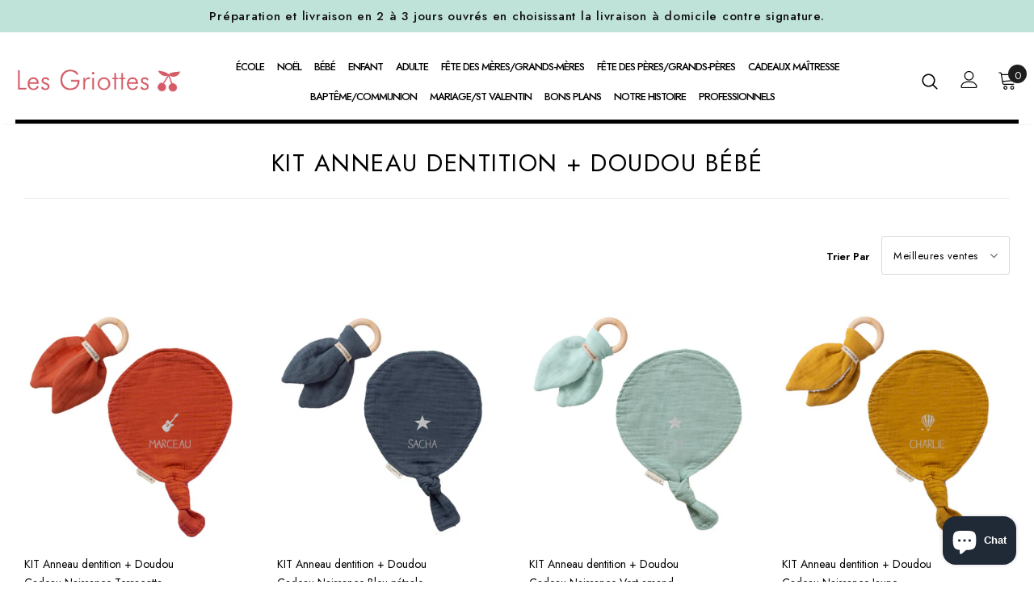

--- FILE ---
content_type: text/html; charset=utf-8
request_url: https://les-griottes.com/collections/kit-anneau-dentition-doudou
body_size: 46630
content:
  <!doctype html>
<!--[if lt IE 7]><html class="no-js lt-ie9 lt-ie8 lt-ie7" lang="fr"> <![endif]-->
<!--[if IE 7]><html class="no-js lt-ie9 lt-ie8" lang="fr"> <![endif]-->
<!--[if IE 8]><html class="no-js lt-ie9" lang="fr"> <![endif]-->
<!--[if IE 9 ]><html class="ie9 no-js" lang="fr"> <![endif]-->
<!--[if (gt IE 9)|!(IE)]><!--> <html class="no-js" lang="fr"> <!--<![endif]-->
<head>
  <!-- Google Tag Manager -->
<script>(function(w,d,s,l,i){w[l]=w[l]||[];w[l].push({'gtm.start':
new Date().getTime(),event:'gtm.js'});var f=d.getElementsByTagName(s)[0],
j=d.createElement(s),dl=l!='dataLayer'?'&l='+l:'';j.async=true;j.src=
'https://www.googletagmanager.com/gtm.js?id='+i+dl;f.parentNode.insertBefore(j,f);
})(window,document,'script','dataLayer','GTM-PF4QMZZG');</script>
<!-- End Google Tag Manager -->
  
  <!-- https://tarteaucitron.io ================================================== --
  <script src="//les-griottes.com/cdn/shop/t/3/assets/tarteaucitron.js?v=182672504692647460501689323397"></script>
  <script src="//les-griottes.com/cdn/shop/t/3/assets/tarteaucitron.fr.js?v=5606049358083143721689323853"></script>
  <script src="//les-griottes.com/cdn/shop/t/3/assets/tarteaucitron.services.js?v=151086194914018756961689325190"></script>
  <script type="text/javascript">
    window.tarteaucitronForceLanguage = 'fr';
    tarteaucitron.init({
      "privacyUrl": "https://les-griottes.com/pages/mentions-legales", /* Privacy policy url */
      "bodyPosition": "bottom", /* or top to bring it as first element for accessibility */
      "hashtag": "#tarteaucitron", /* Open the panel with this hashtag */
      "cookieName": "tarteaucitron", /* Cookie name */
      "orientation": "middle", /* Banner position (top - bottom) */
      "groupServices": false, /* Group services by category */
      "serviceDefaultState": "wait", /* Default state (true - wait - false) */
      "showAlertSmall": false, /* Show the small banner on bottom right */
      "cookieslist": false, /* Show the cookie list */
      "closePopup": false, /* Show a close X on the banner */
      "showIcon": true, /* Show cookie icon to manage cookies */
      "iconPosition": "BottomLeft", /* BottomRight, BottomLeft, TopRight and TopLeft */
      "adblocker": false, /* Show a Warning if an adblocker is detected */
      "DenyAllCta" : true, /* Show the deny all button */
      "AcceptAllCta" : true, /* Show the accept all button when highPrivacy on */
      "highPrivacy": true, /* HIGHLY RECOMMANDED Disable auto consent */
      "handleBrowserDNTRequest": false, /* If Do Not Track == 1, disallow all */
      "removeCredit": false, /* Remove credit link */
      "moreInfoLink": true, /* Show more info link */
      "useExternalCss": true, /* If false, the tarteaucitron.css file will be loaded */
      "useExternalJs": true, /* If false, the tarteaucitron.js file will be loaded */
      "readmoreLink": "", /* Change the default readmore link */
      "mandatory": true, /* Show a message about mandatory cookies */
      "mandatoryCta": true /* Show the disabled accept button when mandatory on */
    });
  </script>
  <!-- FIN TARTE AU CITRON -->
  
	<script id="pandectes-rules">   /* PANDECTES-GDPR: DO NOT MODIFY AUTO GENERATED CODE OF THIS SCRIPT */      window.PandectesSettings = {"store":{"plan":"basic","theme":"Griottes ajicreative v2","primaryLocale":"fr","adminMode":false},"tsPublished":1692275763,"declaration":{"showPurpose":false,"showProvider":false,"declIntroText":"Nous utilisons des cookies pour optimiser les fonctionnalités du site Web, analyser les performances et vous offrir une expérience personnalisée. Certains cookies sont indispensables au bon fonctionnement et au bon fonctionnement du site Web. Ces cookies ne peuvent pas être désactivés. Dans cette fenêtre, vous pouvez gérer vos préférences en matière de cookies.","showDateGenerated":true},"language":{"languageMode":"Single","fallbackLanguage":"fr","languageDetection":"browser","languagesSupported":[]},"texts":{"managed":{"headerText":{"fr":"Nous respectons votre vie privée"},"consentText":{"fr":"Ce site utilise des cookies pour vous garantir la meilleure expérience."},"dismissButtonText":{"fr":"D'accord"},"linkText":{"fr":"Apprendre encore plus"},"imprintText":{"fr":"Imprimer"},"preferencesButtonText":{"fr":"Préférences"},"allowButtonText":{"fr":"J'accepte"},"denyButtonText":{"fr":"Déclin"},"leaveSiteButtonText":{"fr":"Quitter ce site"},"cookiePolicyText":{"fr":"Politique de cookies"},"preferencesPopupTitleText":{"fr":"Gérer les préférences de consentement"},"preferencesPopupIntroText":{"fr":"Nous utilisons des cookies pour optimiser les fonctionnalités du site Web, analyser les performances et vous offrir une expérience personnalisée. Certains cookies sont indispensables au bon fonctionnement et au bon fonctionnement du site. Ces cookies ne peuvent pas être désactivés. Dans cette fenêtre, vous pouvez gérer votre préférence de cookies."},"preferencesPopupCloseButtonText":{"fr":"proche"},"preferencesPopupAcceptAllButtonText":{"fr":"Accepter tout"},"preferencesPopupRejectAllButtonText":{"fr":"Tout rejeter"},"preferencesPopupSaveButtonText":{"fr":"Enregistrer les préférences"},"accessSectionTitleText":{"fr":"Portabilité des données"},"accessSectionParagraphText":{"fr":"Vous avez le droit de pouvoir accéder à vos données à tout moment."},"rectificationSectionTitleText":{"fr":"Rectification des données"},"rectificationSectionParagraphText":{"fr":"Vous avez le droit de demander la mise à jour de vos données chaque fois que vous le jugez approprié."},"erasureSectionTitleText":{"fr":"Droit à l'oubli"},"erasureSectionParagraphText":{"fr":"Vous avez le droit de demander que toutes vos données soient effacées. Après cela, vous ne pourrez plus accéder à votre compte."},"declIntroText":{"fr":"Nous utilisons des cookies pour optimiser les fonctionnalités du site Web, analyser les performances et vous offrir une expérience personnalisée. Certains cookies sont indispensables au bon fonctionnement et au bon fonctionnement du site Web. Ces cookies ne peuvent pas être désactivés. Dans cette fenêtre, vous pouvez gérer vos préférences en matière de cookies."}},"categories":{"strictlyNecessaryCookiesTitleText":{"fr":"Cookies strictement nécessaires"},"functionalityCookiesTitleText":{"fr":"Cookies fonctionnels"},"performanceCookiesTitleText":{"fr":"Cookies de performances"},"targetingCookiesTitleText":{"fr":"Ciblage des cookies"},"unclassifiedCookiesTitleText":{"fr":"Cookies non classés"},"strictlyNecessaryCookiesDescriptionText":{"fr":"Ces cookies sont essentiels pour vous permettre de vous déplacer sur le site Web et d'utiliser ses fonctionnalités, telles que l'accès aux zones sécurisées du site Web. Le site Web ne peut pas fonctionner correctement sans ces cookies."},"functionalityCookiesDescriptionText":{"fr":"Ces cookies permettent au site de fournir des fonctionnalités et une personnalisation améliorées. Ils peuvent être définis par nous ou par des fournisseurs tiers dont nous avons ajouté les services à nos pages. Si vous n'autorisez pas ces cookies, certains ou tous ces services peuvent ne pas fonctionner correctement."},"performanceCookiesDescriptionText":{"fr":"Ces cookies nous permettent de surveiller et d'améliorer les performances de notre site Web. Par exemple, ils nous permettent de compter les visites, d'identifier les sources de trafic et de voir quelles parties du site sont les plus populaires."},"targetingCookiesDescriptionText":{"fr":"Ces cookies peuvent être installés via notre site par nos partenaires publicitaires. Ils peuvent être utilisés par ces sociétés pour établir un profil de vos intérêts et vous montrer des publicités pertinentes sur d'autres sites. Ils ne stockent pas directement d'informations personnelles, mais sont basés sur l'identification unique de votre navigateur et de votre appareil Internet. Si vous n'autorisez pas ces cookies, vous bénéficierez d'une publicité moins ciblée."},"unclassifiedCookiesDescriptionText":{"fr":"Les cookies non classés sont des cookies que nous sommes en train de classer avec les fournisseurs de cookies individuels."}},"auto":{"declName":{"fr":"Nom"},"declPath":{"fr":"Chemin"},"declType":{"fr":"Taper"},"declDomain":{"fr":"Domaine"},"declPurpose":{"fr":"But"},"declProvider":{"fr":"Fournisseur"},"declRetention":{"fr":"Rétention"},"declFirstParty":{"fr":"First-party"},"declThirdParty":{"fr":"Tierce personne"},"declSeconds":{"fr":"secondes"},"declMinutes":{"fr":"minutes"},"declHours":{"fr":"heures"},"declDays":{"fr":"jours"},"declMonths":{"fr":"mois"},"declYears":{"fr":"années"},"declSession":{"fr":"Session"},"cookiesDetailsText":{"fr":"Détails des cookies"},"preferencesPopupAlwaysAllowedText":{"fr":"Toujours permis"},"submitButton":{"fr":"Soumettre"},"submittingButton":{"fr":"Soumission..."},"cancelButton":{"fr":"Annuler"},"guestsSupportInfoText":{"fr":"Veuillez vous connecter avec votre compte client pour continuer."},"guestsSupportEmailPlaceholder":{"fr":"Adresse e-mail"},"guestsSupportEmailValidationError":{"fr":"L'email n'est pas valide"},"guestsSupportEmailSuccessTitle":{"fr":"Merci pour votre requête"},"guestsSupportEmailFailureTitle":{"fr":"Un problème est survenu"},"guestsSupportEmailSuccessMessage":{"fr":"Si vous êtes inscrit en tant que client de ce magasin, vous recevrez bientôt un e-mail avec des instructions sur la marche à suivre."},"guestsSupportEmailFailureMessage":{"fr":"Votre demande n'a pas été soumise. Veuillez réessayer et si le problème persiste, contactez le propriétaire du magasin pour obtenir de l'aide."},"confirmationSuccessTitle":{"fr":"Votre demande est vérifiée"},"confirmationFailureTitle":{"fr":"Un problème est survenu"},"confirmationSuccessMessage":{"fr":"Nous reviendrons rapidement vers vous quant à votre demande."},"confirmationFailureMessage":{"fr":"Votre demande n'a pas été vérifiée. Veuillez réessayer et si le problème persiste, contactez le propriétaire du magasin pour obtenir de l'aide"},"consentSectionTitleText":{"fr":"Votre consentement aux cookies"},"consentSectionNoConsentText":{"fr":"Vous n'avez pas consenti à la politique de cookies de ce site Web."},"consentSectionConsentedText":{"fr":"Vous avez consenti à la politique de cookies de ce site Web sur"},"consentStatus":{"fr":"Préférence de consentement"},"consentDate":{"fr":"Date de consentement"},"consentId":{"fr":"ID de consentement"},"consentSectionChangeConsentActionText":{"fr":"Modifier la préférence de consentement"},"accessSectionGDPRRequestsActionText":{"fr":"Demandes des personnes concernées"},"accessSectionAccountInfoActionText":{"fr":"Données personnelles"},"accessSectionOrdersRecordsActionText":{"fr":"Ordres"},"accessSectionDownloadReportActionText":{"fr":"Tout télécharger"},"rectificationCommentPlaceholder":{"fr":"Décrivez ce que vous souhaitez mettre à jour"},"rectificationCommentValidationError":{"fr":"Un commentaire est requis"},"rectificationSectionEditAccountActionText":{"fr":"Demander une mise à jour"},"erasureSectionRequestDeletionActionText":{"fr":"Demander la suppression des données personnelles"}}},"library":{"previewMode":false,"fadeInTimeout":0,"defaultBlocked":7,"showLink":true,"showImprintLink":false,"enabled":true,"cookie":{"name":"_pandectes_gdpr","expiryDays":365,"secure":true},"dismissOnScroll":false,"dismissOnWindowClick":false,"dismissOnTimeout":false,"palette":{"popup":{"background":"#FFFFFF","backgroundForCalculations":{"a":1,"b":255,"g":255,"r":255},"text":"#000000"},"button":{"background":"transparent","backgroundForCalculations":{"a":1,"b":255,"g":255,"r":255},"text":"#000000","textForCalculation":{"a":1,"b":0,"g":0,"r":0},"border":"#000000"}},"content":{"href":"https://les-griottes-ajicreative.myshopify.com/policies/privacy-policy","imprintHref":"/","close":"&#10005;","target":"","logo":"<img class=\"cc-banner-logo\" height=\"40\" width=\"40\" src=\"https://cdn.shopify.com/s/files/1/0602/6575/8912/t/3/assets/pandectes-logo.png?v=1692275604\" alt=\"Les griottes\" />"},"window":"<div role=\"dialog\" aria-live=\"polite\" aria-label=\"cookieconsent\" aria-describedby=\"cookieconsent:desc\" id=\"pandectes-banner\" class=\"cc-window-wrapper cc-top-wrapper\"><div class=\"pd-cookie-banner-window cc-window {{classes}}\"><!--googleoff: all-->{{children}}<!--googleon: all--></div></div>","compliance":{"opt-both":"<div class=\"cc-compliance cc-highlight\">{{deny}}{{allow}}</div>"},"type":"opt-both","layouts":{"basic":"{{logo}}{{messagelink}}{{compliance}}{{close}}"},"position":"top","theme":"wired","revokable":true,"animateRevokable":false,"revokableReset":false,"revokableLogoUrl":"https://cdn.shopify.com/s/files/1/0602/6575/8912/t/3/assets/pandectes-reopen-logo.png?v=1692275606","revokablePlacement":"bottom-left","revokableMarginHorizontal":15,"revokableMarginVertical":15,"static":false,"autoAttach":true,"hasTransition":true,"blacklistPage":[""]},"geolocation":{"brOnly":false,"caOnly":false,"euOnly":false,"jpOnly":false,"thOnly":false,"canadaOnly":false,"globalVisibility":true},"dsr":{"guestsSupport":false,"accessSectionDownloadReportAuto":false},"banner":{"resetTs":1692275602,"extraCss":"        .cc-banner-logo {max-width: 24em!important;}    @media(min-width: 768px) {.cc-window.cc-floating{max-width: 24em!important;width: 24em!important;}}    .cc-message, .cc-header, .cc-logo {text-align: left}    .cc-window-wrapper{z-index: 2147483647;}    .cc-window{z-index: 2147483647;font-family: inherit;}    .cc-header{font-family: inherit;}    .pd-cp-ui{font-family: inherit; background-color: #FFFFFF;color:#000000;}    .pd-cp-btn{}    input + .pd-cp-preferences-slider{background-color: rgba(0, 0, 0, 0.3)}    .pd-cp-scrolling-section::-webkit-scrollbar{background-color: rgba(0, 0, 0, 0.3)}    input:checked + .pd-cp-preferences-slider{background-color: rgba(0, 0, 0, 1)}    .pd-cp-scrolling-section::-webkit-scrollbar-thumb {background-color: rgba(0, 0, 0, 1)}    .pd-cp-ui-close{color:#000000;}    .pd-cp-preferences-slider:before{background-color: #FFFFFF}    .pd-cp-title:before {border-color: #000000!important}    .pd-cp-preferences-slider{background-color:#000000}    .pd-cp-toggle{color:#000000!important}    @media(max-width:699px) {.pd-cp-ui-close-top svg {fill: #000000}}    .pd-cp-toggle:hover,.pd-cp-toggle:visited,.pd-cp-toggle:active{color:#000000!important}    .pd-cookie-banner-window {box-shadow: 0 0 18px rgb(0 0 0 / 20%);}  ","customJavascript":null,"showPoweredBy":false,"isActive":false,"implicitSavePreferences":false,"cookieIcon":false,"blockBots":false,"showCookiesDetails":true,"cookiesBlockedByDefault":"7","hasTransition":true,"blockingPage":false,"showOnlyLandingPage":false,"leaveSiteUrl":"https://www.google.com","linkRespectStoreLang":false},"cookies":{"0":[{"name":"keep_alive","domain":"les-griottes.com","path":"/","provider":"Shopify","firstParty":true,"retention":"30 minute(s)","expires":30,"unit":"declMinutes","purpose":{"fr":"Used in connection with buyer localization."}},{"name":"secure_customer_sig","domain":"les-griottes.com","path":"/","provider":"Shopify","firstParty":true,"retention":"1 year(s)","expires":1,"unit":"declYears","purpose":{"fr":"Used in connection with customer login."}},{"name":"localization","domain":"les-griottes.com","path":"/","provider":"Shopify","firstParty":true,"retention":"1 year(s)","expires":1,"unit":"declYears","purpose":{"fr":"Shopify store localization"}},{"name":"_cmp_a","domain":".les-griottes.com","path":"/","provider":"Shopify","firstParty":true,"retention":"24 hour(s)","expires":24,"unit":"declHours","purpose":{"fr":"Used for managing customer privacy settings."}},{"name":"_tracking_consent","domain":".les-griottes.com","path":"/","provider":"Shopify","firstParty":true,"retention":"1 year(s)","expires":1,"unit":"declYears","purpose":{"fr":"Tracking preferences."}},{"name":"_secure_session_id","domain":"les-griottes.com","path":"/","provider":"Shopify","firstParty":true,"retention":"24 hour(s)","expires":24,"unit":"declHours","purpose":{"fr":"Used in connection with navigation through a storefront."}}],"1":[{"name":"VISITOR_INFO1_LIVE","domain":".youtube.com","path":"/","provider":"Google","firstParty":true,"retention":"180 day(s)","expires":180,"unit":"declSession","purpose":{"fr":"A cookie that YouTube sets that measures your bandwidth to determine whether you get the new player interface or the old."}}],"2":[{"name":"_y","domain":".les-griottes.com","path":"/","provider":"Shopify","firstParty":true,"retention":"1 year(s)","expires":1,"unit":"declYears","purpose":{"fr":"Shopify analytics."}},{"name":"_s","domain":".les-griottes.com","path":"/","provider":"Shopify","firstParty":true,"retention":"30 minute(s)","expires":30,"unit":"declMinutes","purpose":{"fr":"Shopify analytics."}},{"name":"_shopify_y","domain":".les-griottes.com","path":"/","provider":"Shopify","firstParty":true,"retention":"1 year(s)","expires":1,"unit":"declYears","purpose":{"fr":"Shopify analytics."}},{"name":"_shopify_s","domain":".les-griottes.com","path":"/","provider":"Shopify","firstParty":true,"retention":"30 minute(s)","expires":30,"unit":"declMinutes","purpose":{"fr":"Shopify analytics."}},{"name":"_orig_referrer","domain":".les-griottes.com","path":"/","provider":"Shopify","firstParty":true,"retention":"14 day(s)","expires":14,"unit":"declSession","purpose":{"fr":"Tracks landing pages."}},{"name":"_landing_page","domain":".les-griottes.com","path":"/","provider":"Shopify","firstParty":true,"retention":"14 day(s)","expires":14,"unit":"declSession","purpose":{"fr":"Tracks landing pages."}},{"name":"_shopify_sa_t","domain":".les-griottes.com","path":"/","provider":"Shopify","firstParty":true,"retention":"30 minute(s)","expires":30,"unit":"declMinutes","purpose":{"fr":"Shopify analytics relating to marketing & referrals."}},{"name":"_ga","domain":".les-griottes.com","path":"/","provider":"Google","firstParty":true,"retention":"1 year(s)","expires":1,"unit":"declYears","purpose":{"fr":"Cookie is set by Google Analytics with unknown functionality"}},{"name":"_ga_G64H0WZE0C","domain":".les-griottes.com","path":"/","provider":"Google","firstParty":true,"retention":"1 year(s)","expires":1,"unit":"declYears","purpose":{"fr":"Cookie is set by Google Analytics with unknown functionality"}},{"name":"_shopify_sa_p","domain":".les-griottes.com","path":"/","provider":"Shopify","firstParty":true,"retention":"30 minute(s)","expires":30,"unit":"declMinutes","purpose":{"fr":"Shopify analytics relating to marketing & referrals."}},{"name":"_ga_4MQ45CL4HB","domain":".les-griottes.com","path":"/","provider":"Google","firstParty":true,"retention":"1 year(s)","expires":1,"unit":"declYears","purpose":{"fr":"Cookie is set by Google Analytics with unknown functionality"}}],"4":[{"name":"_pin_unauth","domain":".les-griottes.com","path":"/","provider":"Pinterest","firstParty":true,"retention":"1 year(s)","expires":1,"unit":"declYears","purpose":{"fr":"Used to group actions for users who cannot be identified by Pinterest."}},{"name":"YSC","domain":".youtube.com","path":"/","provider":"Google","firstParty":true,"retention":"Session","expires":-1692275763,"unit":"declSeconds","purpose":{"fr":"Registers a unique ID to keep statistics of what videos from YouTube the user has seen."}}],"8":[]},"blocker":{"isActive":false,"googleConsentMode":{"id":"","analyticsId":"","isActive":false,"adStorageCategory":4,"analyticsStorageCategory":2,"personalizationStorageCategory":1,"functionalityStorageCategory":1,"customEvent":true,"securityStorageCategory":0,"redactData":true,"urlPassthrough":false},"facebookPixel":{"id":"","isActive":false,"ldu":false},"rakuten":{"isActive":false,"cmp":false,"ccpa":false},"gpcIsActive":false,"defaultBlocked":7,"patterns":{"whiteList":[],"blackList":{"1":[],"2":[],"4":[],"8":[]},"iframesWhiteList":[],"iframesBlackList":{"1":[],"2":[],"4":[],"8":[]},"beaconsWhiteList":[],"beaconsBlackList":{"1":[],"2":[],"4":[],"8":[]}}}}      !function(){"use strict";window.PandectesRules=window.PandectesRules||{},window.PandectesRules.manualBlacklist={1:[],2:[],4:[]},window.PandectesRules.blacklistedIFrames={1:[],2:[],4:[]},window.PandectesRules.blacklistedCss={1:[],2:[],4:[]},window.PandectesRules.blacklistedBeacons={1:[],2:[],4:[]};var e="javascript/blocked",t="_pandectes_gdpr";function n(e){return new RegExp(e.replace(/[/\\.+?$()]/g,"\\$&").replace("*","(.*)"))}var r=function(e){try{return JSON.parse(e)}catch(e){return!1}},a=function(e){var t=arguments.length>1&&void 0!==arguments[1]?arguments[1]:"log",n=new URLSearchParams(window.location.search);n.get("log")&&console[t]("PandectesRules: ".concat(e))};function i(e,t){var n=Object.keys(e);if(Object.getOwnPropertySymbols){var r=Object.getOwnPropertySymbols(e);t&&(r=r.filter((function(t){return Object.getOwnPropertyDescriptor(e,t).enumerable}))),n.push.apply(n,r)}return n}function s(e){for(var t=1;t<arguments.length;t++){var n=null!=arguments[t]?arguments[t]:{};t%2?i(Object(n),!0).forEach((function(t){o(e,t,n[t])})):Object.getOwnPropertyDescriptors?Object.defineProperties(e,Object.getOwnPropertyDescriptors(n)):i(Object(n)).forEach((function(t){Object.defineProperty(e,t,Object.getOwnPropertyDescriptor(n,t))}))}return e}function o(e,t,n){return t in e?Object.defineProperty(e,t,{value:n,enumerable:!0,configurable:!0,writable:!0}):e[t]=n,e}function c(e,t){return function(e){if(Array.isArray(e))return e}(e)||function(e,t){var n=null==e?null:"undefined"!=typeof Symbol&&e[Symbol.iterator]||e["@@iterator"];if(null==n)return;var r,a,i=[],s=!0,o=!1;try{for(n=n.call(e);!(s=(r=n.next()).done)&&(i.push(r.value),!t||i.length!==t);s=!0);}catch(e){o=!0,a=e}finally{try{s||null==n.return||n.return()}finally{if(o)throw a}}return i}(e,t)||u(e,t)||function(){throw new TypeError("Invalid attempt to destructure non-iterable instance.\nIn order to be iterable, non-array objects must have a [Symbol.iterator]() method.")}()}function l(e){return function(e){if(Array.isArray(e))return d(e)}(e)||function(e){if("undefined"!=typeof Symbol&&null!=e[Symbol.iterator]||null!=e["@@iterator"])return Array.from(e)}(e)||u(e)||function(){throw new TypeError("Invalid attempt to spread non-iterable instance.\nIn order to be iterable, non-array objects must have a [Symbol.iterator]() method.")}()}function u(e,t){if(e){if("string"==typeof e)return d(e,t);var n=Object.prototype.toString.call(e).slice(8,-1);return"Object"===n&&e.constructor&&(n=e.constructor.name),"Map"===n||"Set"===n?Array.from(e):"Arguments"===n||/^(?:Ui|I)nt(?:8|16|32)(?:Clamped)?Array$/.test(n)?d(e,t):void 0}}function d(e,t){(null==t||t>e.length)&&(t=e.length);for(var n=0,r=new Array(t);n<t;n++)r[n]=e[n];return r}var f="Pandectes"===window.navigator.userAgent;a("userAgent -> ".concat(window.navigator.userAgent.substring(0,50)));var p=function(){var e,n=arguments.length>0&&void 0!==arguments[0]?arguments[0]:t,a="; "+document.cookie,i=a.split("; "+n+"=");if(i.length<2)e={};else{var s=i.pop(),o=s.split(";");e=window.atob(o.shift())}var c=r(e);return!1!==c?c:e}(),g=window.PandectesSettings,y=g.banner.isActive,h=g.blocker.defaultBlocked,m=p&&null!==p.preferences&&void 0!==p.preferences?p.preferences:null,v=y?null===m?h:m:0,b={1:0==(1&v),2:0==(2&v),4:0==(4&v)},w=window.PandectesSettings.blocker.patterns,k=w.blackList,L=w.whiteList,P=w.iframesBlackList,S=w.iframesWhiteList,A=w.beaconsBlackList,C=w.beaconsWhiteList,_={blackList:[],whiteList:[],iframesBlackList:{1:[],2:[],4:[],8:[]},iframesWhiteList:[],beaconsBlackList:{1:[],2:[],4:[],8:[]},beaconsWhiteList:[]};[1,2,4].map((function(e){var t;b[e]||((t=_.blackList).push.apply(t,l(k[e].length?k[e].map(n):[])),_.iframesBlackList[e]=P[e].length?P[e].map(n):[],_.beaconsBlackList[e]=A[e].length?A[e].map(n):[])})),_.whiteList=L.length?L.map(n):[],_.iframesWhiteList=S.length?S.map(n):[],_.beaconsWhiteList=C.length?C.map(n):[];var B={scripts:[],iframes:{1:[],2:[],4:[]},beacons:{1:[],2:[],4:[]},css:{1:[],2:[],4:[]}},O=function(t,n){return t&&(!n||n!==e)&&(!_.blackList||_.blackList.some((function(e){return e.test(t)})))&&(!_.whiteList||_.whiteList.every((function(e){return!e.test(t)})))},E=function(e){var t=e.getAttribute("src");return _.blackList&&_.blackList.every((function(e){return!e.test(t)}))||_.whiteList&&_.whiteList.some((function(e){return e.test(t)}))},I=function(e,t){var n=_.iframesBlackList[t],r=_.iframesWhiteList;return e&&(!n||n.some((function(t){return t.test(e)})))&&(!r||r.every((function(t){return!t.test(e)})))},j=function(e,t){var n=_.beaconsBlackList[t],r=_.beaconsWhiteList;return e&&(!n||n.some((function(t){return t.test(e)})))&&(!r||r.every((function(t){return!t.test(e)})))},R=new MutationObserver((function(e){for(var t=0;t<e.length;t++)for(var n=e[t].addedNodes,r=0;r<n.length;r++){var a=n[r],i=a.dataset&&a.dataset.cookiecategory;if(1===a.nodeType&&"LINK"===a.tagName){var s=a.dataset&&a.dataset.href;if(s&&i)switch(i){case"functionality":case"C0001":B.css[1].push(s);break;case"performance":case"C0002":B.css[2].push(s);break;case"targeting":case"C0003":B.css[4].push(s)}}}})),T=new MutationObserver((function(t){for(var n=0;n<t.length;n++)for(var r=t[n].addedNodes,a=function(t){var n=r[t],a=n.src||n.dataset&&n.dataset.src,i=n.dataset&&n.dataset.cookiecategory;if(1===n.nodeType&&"IFRAME"===n.tagName){if(a){var s=!1;I(a,1)||"functionality"===i||"C0001"===i?(s=!0,B.iframes[1].push(a)):I(a,2)||"performance"===i||"C0002"===i?(s=!0,B.iframes[2].push(a)):(I(a,4)||"targeting"===i||"C0003"===i)&&(s=!0,B.iframes[4].push(a)),s&&(n.removeAttribute("src"),n.setAttribute("data-src",a))}}else if(1===n.nodeType&&"IMG"===n.tagName){if(a){var o=!1;j(a,1)?(o=!0,B.beacons[1].push(a)):j(a,2)?(o=!0,B.beacons[2].push(a)):j(a,4)&&(o=!0,B.beacons[4].push(a)),o&&(n.removeAttribute("src"),n.setAttribute("data-src",a))}}else if(1===n.nodeType&&"LINK"===n.tagName){var c=n.dataset&&n.dataset.href;if(c&&i)switch(i){case"functionality":case"C0001":B.css[1].push(c);break;case"performance":case"C0002":B.css[2].push(c);break;case"targeting":case"C0003":B.css[4].push(c)}}else if(1===n.nodeType&&"SCRIPT"===n.tagName){var l=n.type,u=!1;if(O(a,l))u=!0;else if(a&&i)switch(i){case"functionality":case"C0001":u=!0,window.PandectesRules.manualBlacklist[1].push(a);break;case"performance":case"C0002":u=!0,window.PandectesRules.manualBlacklist[2].push(a);break;case"targeting":case"C0003":u=!0,window.PandectesRules.manualBlacklist[4].push(a)}if(u){B.scripts.push([n,l]),n.type=e;n.addEventListener("beforescriptexecute",(function t(r){n.getAttribute("type")===e&&r.preventDefault(),n.removeEventListener("beforescriptexecute",t)})),n.parentElement&&n.parentElement.removeChild(n)}}},i=0;i<r.length;i++)a(i)})),x=document.createElement,N={src:Object.getOwnPropertyDescriptor(HTMLScriptElement.prototype,"src"),type:Object.getOwnPropertyDescriptor(HTMLScriptElement.prototype,"type")};window.PandectesRules.unblockCss=function(e){var t=B.css[e]||[];t.length&&a("Unblocking CSS for ".concat(e)),t.forEach((function(e){var t=document.querySelector('link[data-href^="'.concat(e,'"]'));t.removeAttribute("data-href"),t.href=e})),B.css[e]=[]},window.PandectesRules.unblockIFrames=function(e){var t=B.iframes[e]||[];t.length&&a("Unblocking IFrames for ".concat(e)),_.iframesBlackList[e]=[],t.forEach((function(e){var t=document.querySelector('iframe[data-src^="'.concat(e,'"]'));t.removeAttribute("data-src"),t.src=e})),B.iframes[e]=[]},window.PandectesRules.unblockBeacons=function(e){var t=B.beacons[e]||[];t.length&&a("Unblocking Beacons for ".concat(e)),_.beaconsBlackList[e]=[],t.forEach((function(e){var t=document.querySelector('img[data-src^="'.concat(e,'"]'));t.removeAttribute("data-src"),t.src=e})),B.beacons[e]=[]},window.PandectesRules.unblockInlineScripts=function(e){var t=1===e?"functionality":2===e?"performance":"targeting";document.querySelectorAll('script[type="javascript/blocked"][data-cookiecategory="'.concat(t,'"]')).forEach((function(e){var t=e.textContent;e.parentNode.removeChild(e);var n=document.createElement("script");n.type="text/javascript",n.textContent=t,document.body.appendChild(n)}))},window.PandectesRules.unblock=function(t){t.length<1?(_.blackList=[],_.whiteList=[],_.iframesBlackList=[],_.iframesWhiteList=[]):(_.blackList&&(_.blackList=_.blackList.filter((function(e){return t.every((function(t){return"string"==typeof t?!e.test(t):t instanceof RegExp?e.toString()!==t.toString():void 0}))}))),_.whiteList&&(_.whiteList=[].concat(l(_.whiteList),l(t.map((function(e){if("string"==typeof e){var t=".*"+n(e)+".*";if(_.whiteList.every((function(e){return e.toString()!==t.toString()})))return new RegExp(t)}else if(e instanceof RegExp&&_.whiteList.every((function(t){return t.toString()!==e.toString()})))return e;return null})).filter(Boolean)))));for(var r=document.querySelectorAll('script[type="'.concat(e,'"]')),i=0;i<r.length;i++){var s=r[i];E(s)&&(B.scripts.push([s,"application/javascript"]),s.parentElement.removeChild(s))}var o=0;l(B.scripts).forEach((function(e,t){var n=c(e,2),r=n[0],a=n[1];if(E(r)){for(var i=document.createElement("script"),s=0;s<r.attributes.length;s++){var l=r.attributes[s];"src"!==l.name&&"type"!==l.name&&i.setAttribute(l.name,r.attributes[s].value)}i.setAttribute("src",r.src),i.setAttribute("type",a||"application/javascript"),document.head.appendChild(i),B.scripts.splice(t-o,1),o++}})),0==_.blackList.length&&0===_.iframesBlackList[1].length&&0===_.iframesBlackList[2].length&&0===_.iframesBlackList[4].length&&0===_.beaconsBlackList[1].length&&0===_.beaconsBlackList[2].length&&0===_.beaconsBlackList[4].length&&(a("Disconnecting observers"),T.disconnect(),R.disconnect())};var M,D,W=window.PandectesSettings.store.adminMode,F=window.PandectesSettings.blocker;M=function(){!function(){var e=window.Shopify.trackingConsent;try{var t=W&&!window.Shopify.AdminBarInjector,n={preferences:0==(1&v)||f||t,analytics:0==(2&v)||f||t,marketing:0==(4&v)||f||t};e.firstPartyMarketingAllowed()===n.marketing&&e.analyticsProcessingAllowed()===n.analytics&&e.preferencesProcessingAllowed()===n.preferences||e.setTrackingConsent(n,(function(e){e&&e.error?a("Shopify.customerPrivacy API - failed to setTrackingConsent"):a("Shopify.customerPrivacy API - setTrackingConsent(".concat(JSON.stringify(n),")"))}))}catch(e){a("Shopify.customerPrivacy API - exception")}}(),function(){var e=window.Shopify.trackingConsent,t=e.currentVisitorConsent();if(F.gpcIsActive&&"CCPA"===e.getRegulation()&&navigator.globalPrivacyControl&&"yes"!==t.sale_of_data){var n={sale_of_data:!1};a("Shopify.customerPrivacy API - globalPrivacyControl is honored."),e.setTrackingConsent(n,(function(e){e&&e.error?a("Shopify.customerPrivacy API - failed to setTrackingConsent({".concat(JSON.stringify(n),")")):a("Shopify.customerPrivacy API - setTrackingConsent(".concat(JSON.stringify(n),")"))}))}}()},D=null,window.Shopify&&window.Shopify.loadFeatures&&window.Shopify.trackingConsent?M():D=setInterval((function(){window.Shopify&&window.Shopify.loadFeatures&&(clearInterval(D),window.Shopify.loadFeatures([{name:"consent-tracking-api",version:"0.1"}],(function(e){e?a("Shopify.customerPrivacy API - failed to load"):(a("Shopify.customerPrivacy API - loaded"),M())})))}),10);var z=window.PandectesSettings,U=z.banner.isActive,q=z.blocker.googleConsentMode,J=q.isActive,H=q.customEvent,$=q.redactData,G=q.urlPassthrough,K=q.adStorageCategory,V=q.analyticsStorageCategory,Y=q.functionalityStorageCategory,Q=q.personalizationStorageCategory,X=q.securityStorageCategory;function Z(){window.dataLayer.push(arguments)}window.dataLayer=window.dataLayer||[];var ee,te,ne={hasInitialized:!1,ads_data_redaction:!1,url_passthrough:!1,storage:{ad_storage:"granted",analytics_storage:"granted",functionality_storage:"granted",personalization_storage:"granted",security_storage:"granted",wait_for_update:500}};if(U&&J){var re=0==(v&K)?"granted":"denied",ae=0==(v&V)?"granted":"denied",ie=0==(v&Y)?"granted":"denied",se=0==(v&Q)?"granted":"denied",oe=0==(v&X)?"granted":"denied";ne.hasInitialized=!0,ne.ads_data_redaction="denied"===re&&$,ne.url_passthrough=G,ne.storage.ad_storage=re,ne.storage.analytics_storage=ae,ne.storage.functionality_storage=ie,ne.storage.personalization_storage=se,ne.storage.security_storage=oe,ne.ads_data_redaction&&Z("set","ads_data_redaction",ne.ads_data_redaction),ne.url_passthrough&&Z("set","url_passthrough",ne.url_passthrough),Z("consent","default",ne.storage),H&&(te=7===(ee=v)?"deny":0===ee?"allow":"mixed",window.dataLayer.push({event:"Pandectes_Consent_Update",pandectes_status:te,pandectes_categories:{C0000:"allow",C0001:b[1]?"allow":"deny",C0002:b[2]?"allow":"deny",C0003:b[4]?"allow":"deny"}})),a("Google consent mode initialized")}window.PandectesRules.gcm=ne;var ce=window.PandectesSettings,le=ce.banner.isActive,ue=ce.blocker.isActive;a("Blocker -> "+(ue?"Active":"Inactive")),a("Banner -> "+(le?"Active":"Inactive")),a("ActualPrefs -> "+v);var de=null===m&&/\/checkouts\//.test(window.location.pathname);0!==v&&!1===f&&ue&&!de?(a("Blocker will execute"),document.createElement=function(){for(var t=arguments.length,n=new Array(t),r=0;r<t;r++)n[r]=arguments[r];if("script"!==n[0].toLowerCase())return x.bind?x.bind(document).apply(void 0,n):x;var a=x.bind(document).apply(void 0,n);try{Object.defineProperties(a,{src:s(s({},N.src),{},{set:function(t){O(t,a.type)&&N.type.set.call(this,e),N.src.set.call(this,t)}}),type:s(s({},N.type),{},{get:function(){var t=N.type.get.call(this);return t===e||O(this.src,t)?null:t},set:function(t){var n=O(a.src,a.type)?e:t;N.type.set.call(this,n)}})}),a.setAttribute=function(t,n){if("type"===t){var r=O(a.src,a.type)?e:n;N.type.set.call(a,r)}else"src"===t?(O(n,a.type)&&N.type.set.call(a,e),N.src.set.call(a,n)):HTMLScriptElement.prototype.setAttribute.call(a,t,n)}}catch(e){console.warn("Yett: unable to prevent script execution for script src ",a.src,".\n",'A likely cause would be because you are using a third-party browser extension that monkey patches the "document.createElement" function.')}return a},T.observe(document.documentElement,{childList:!0,subtree:!0}),R.observe(document.documentElement,{childList:!0,subtree:!0})):a("Blocker will not execute")}();
</script>
  <link rel="stylesheet" href="//les-griottes.com/cdn/shop/t/3/assets/tarteaucitron.css?v=88470562658700440651689323803" />
  
  <!-- Basic page needs ================================================== -->
  <meta charset="utf-8">
  <meta http-equiv="X-UA-Compatible" content="IE=edge,chrome=1">
	
  <!-- Title and description ================================================== -->
  <title>
  Kit Anneau dentition + doudou bébé &ndash; Les griottes
  </title>

  

  <!-- Product meta ================================================== -->
  


  <meta property="og:type" content="website">
  <meta property="og:title" content="Kit Anneau dentition + doudou bébé">
  
  <meta property="og:image" content="http://les-griottes.com/cdn/shop/files/g-cadeau-fete-des-meres-tote-bag-1990-2335-2_1_grande.jpg?v=1658485084">
  <meta property="og:image:secure_url" content="https://les-griottes.com/cdn/shop/files/g-cadeau-fete-des-meres-tote-bag-1990-2335-2_1_grande.jpg?v=1658485084">
  



  <meta property="og:url" content="https://les-griottes.com/collections/kit-anneau-dentition-doudou">
  <meta property="og:site_name" content="Les griottes">
  <!-- /snippets/twitter-card.liquid -->






<meta name="twitter:image" content="https://les-griottes.com/cdn/shop/files/g-cadeau-fete-des-meres-tote-bag-1990-2335-2_1_grande.jpg?v=1658485084">
<meta name="twitter:image:width" content="240">
<meta name="twitter:image:height" content="240">




  <!-- Helpers ================================================== -->
  <link rel="canonical" href="https://les-griottes.com/collections/kit-anneau-dentition-doudou">
  <link canonical-shop-url="https://les-griottes.com/">
  <meta name="viewport" content="width=device-width,initial-scale=1">
  <link rel="preload" href="//les-griottes.com/cdn/shop/t/3/assets/vendor.min.css?v=72559489221033970801632232893" as="style">
  <link rel="preload" href="//les-griottes.com/cdn/shop/t/3/assets/theme-styles.css?v=61432980752541887211657644639" as="style">
  <link rel="preload" href="//les-griottes.com/cdn/shop/t/3/assets/theme-styles-responsive.css?v=79234423201382579051657700051" as="style">
  <link rel="preload" href="//les-griottes.com/cdn/shop/t/3/assets/theme-settings.css?v=165824494324261274311761754773" as="style">
  <link rel="preload" href="//les-griottes.com/cdn/shop/t/3/assets/header-05.css?v=24831908534956197621632232875" as="style">
  <link rel="preload" href="//les-griottes.com/cdn/shop/t/3/assets/header-06.css?v=39403790197983613701632232876" as="style">
  <link rel="preload" href="//les-griottes.com/cdn/shop/t/3/assets/header-07.css?v=5044041778453947771632232876" as="style">
  <link rel="preload" href="//les-griottes.com/cdn/shop/t/3/assets/header-08.css?v=32205214482966257211632232877" as="style">
  <link rel="preload" href="//les-griottes.com/cdn/shop/t/3/assets/footer-06.css?v=132629616272968652451632232866" as="style">
  <link rel="preload" href="//les-griottes.com/cdn/shop/t/3/assets/footer-07.css?v=90865872129427641541632232867" as="style">
  <link rel="preload" href="//les-griottes.com/cdn/shop/t/3/assets/footer-08.css?v=17161311055609253561632232867" as="style">
  <link rel="preload" href="//les-griottes.com/cdn/shop/t/3/assets/footer-09.css?v=31723816694365087181632232868" as="style">
  <link rel="preload" href="//les-griottes.com/cdn/shop/t/3/assets/product-skin.css?v=41436210070572299331632232887" as="style">
  <link rel="preload" href="//les-griottes.com/cdn/shop/t/3/assets/layout_style_1170.css?v=2921510718573639591632232884" as="style">
  <link rel="preload" href="//les-griottes.com/cdn/shop/t/3/assets/layout_style_fullwidth.css?v=139908533630461757151632232885" as="style">
  <link rel="preload" href="//les-griottes.com/cdn/shop/t/3/assets/layout_style_flower.css?v=46301794337413993831632232884" as="style">
  <link rel="preload" href="//les-griottes.com/cdn/shop/t/3/assets/layout_style_suppermarket.css?v=46640352603034677401632232885" as="style">
  <link rel="preload" href="//les-griottes.com/cdn/shop/t/3/assets/layout_style_surfup.css?v=14323068320217085651657632357" as="style">
  <link rel="preload" href="//les-griottes.com/cdn/shop/t/3/assets/product-supermarket.css?v=24320306228007729351632232888" as="style">
  <link rel="preload" href="//les-griottes.com/cdn/shop/t/3/assets/jquery.min.js?v=56888366816115934351632232883" as="script">
  <link rel="preload" href="//les-griottes.com/cdn/shop/t/3/assets/preloader.js?v=165730844489754265211684581615" as="script">
  <link rel="preload" href="//les-griottes.com/cdn/shop/t/3/assets/tarteaucitron.js?v=182672504692647460501689323397" as="script">
  
  <!-- Favicon -->
  
  <link rel="shortcut icon" href="//les-griottes.com/cdn/shop/files/icon_griottes_32x32_83dd2a19-73a8-47d0-83fa-5eaf4f121235_32x32.png?v=1632390762" type="image/png">
  
  
  <!-- Styles -->
  <style>
    
@import url('https://fonts.googleapis.com/css?family=Jost:300,300i,400,400i,500,500i,600,600i,700,700i,800,800i&display=swap');
			    

          
			        
          
    
    :root {
      --font_size: 13px;
      --font_size_minus1: 12px;
      --font_size_minus2: 11px;
      --font_size_minus3: 10px;
      --font_size_minus4: 9px;
      --font_size_plus1: 14px;
      --font_size_plus2: 15px;
      --font_size_plus3: 16px;
      --font_size_plus4: 17px;
      --font_size_plus5: 18px;
      --font_size_plus6: 19px;
      --font_size_plus7: 20px;
      --font_size_plus8: 21px;
      --font_size_plus9: 22px;
      --font_size_plus10: 23px;
      --font_size_plus11: 24px;
      --font_size_plus12: 25px;
      --font_size_plus13: 26px;
      --font_size_plus14: 27px;
      --font_size_plus16: 29px;
      --font_size_plus18: 31px;
      --font_size_plus21: 34px;
      --font_size_plus22: 35px;
      --font_size_plus23: 36px;
      --font_size_plus24: 37px;
      --font_size_plus29: 42px;
      --font_size_plus33: 46px;

	  --fonts_name: Jost;
	  --fonts_name_2: Jost;

      /* Color */
      --body_bg: #ffffff;
      --body_color: #000000;
      --link_color: #000000;
      --link_color_hover: #000000;

      /* Breadcrumb */
      --breadcrumb_color : #787878;
      --breadcrumb_text_transform : lowercase;

      /* Header and Title */
      --page_title_font_size: 20px;
      --page_title_font_size_minus4: 16px;
      --page_title_font_size_plus5: 25px;
      --page_title_color: #202020;
      --page_title_text_align : left;

      /* Product  */
      --product_text_transform : none;
      --product_name_text_align : left;
      --color_title_pr: #000000;
      --color_title_pr_hover: #000000;
      --color_vendor : #787878;
      --sale_text : #ffffff;
      --bg_sale : #e85342;
      --custom_label_text : #000000;
      --custom_label_bg : #f7c662;
      --bundle_label_text : #ffffff;
      --bundle_label_bg : #1e1e1e;
      --new_label_text : #ffffff;
      --new_label_bg : #17bfc5;
      --new_label_border : #17bfc5;
      --sold_out_text : #ffffff;
      --bg_sold_out : #c1c1c1;
      --color_price: #000000;
      --color_price_sale: #dd5350;
      --color_compare_price: #969696;
      --color_compare_product: #ffffff;
      
        --color_quick_view: #202020;
        --bg_quick_view: #ffffff;
      
      --color_wishlist: #0e0e0e;
      --bg_wishlist: #f5f5f5;
      --bg_wishlist_active: #ffe5e5;


      /* Button 1 */
      --background_1: #232323;
      --color_1 : #ffffff;
      --border_1 : #232323;

      /* Button 2 */
      --background_2: #ffffff;
      --color_2 : #000000;
      --border_2 : #000000;

      /* Button 3 */
      --background_3: #202020;
      --color_3 : #ffffff;
      --border_3 : #202020;

      /* Button Add To Cart */
      --color_add_to_cart : #fff;
      --border_add_to_cart : #000;
      --background_add_to_cart : #000;

      --color_add_to_cart_hover : #000;
      --border_add_to_cart_hover : #000;
      --background_add_to_cart_hover : #fff;


      /* Button */
      
        --button_font_family: Jost;
      
      --button_font_size: px;
      --button_font_weight: ;
      --button_border_radius: px;
      --button_border_width: px;
      --button_border_style: ;
      --button_text_align: ;
      --button_text_transform: ;
      --button_letter_spacing: ;
      --button_padding_top: px;
      --button_padding_bottom: px;
      --button_padding_left: px;
      --button_padding_right: px;

      

      /* Border Color */
      --border_widget_title : #e0e0e0;
      --border_color_1 : #ebebeb;
      --border_color_2: #e7e7e7;
      --border_page_title: #eaeaea;
      --border_input: #cbcbcb;
      --border_checkbox: #d0d0d0;
      --border_dropdown: #dadada;
      --border_bt_sidebar : #f6f6f6;
      --color_icon_drop: #6b6b6b;

      
          --color_ipt: #3c3c3c;
        

      
      --color_slick_arrow: #000000;
      --color_border_slick_arrow: #505050;
      --color_bg_slick_arrow: #ffffff;
      

      /*color Mobile*/

      --color_menu_mb: #202020;
      --color_menu_level3: #3c3c3c;

      /* Mixin ================= */
      
          --padding_btn: 14px 15px 12px !important;
          --padding_btn_bundle: 14px 15px 12px;
          --padding_btn_qv_add_to_cart: 14px 15px 12px;
          --font_size_btn: var(--font_size);
          --letter_spacing_btn: 0;
      

      
      
          --color-price-box: var(--color_compare_price);
      

      --color_review: #fac325;
      --color_review_empty: #cccccc;

      --border-product-image: #e6e6e6;

      
      --border-radius-17: 17px;
      --border-radius-50: 50%;
      
    }
</style>
  <link href="//les-griottes.com/cdn/shop/t/3/assets/vendor.min.css?v=72559489221033970801632232893" rel="stylesheet" type="text/css" media="all" />
<link href="//les-griottes.com/cdn/shop/t/3/assets/theme-styles.css?v=61432980752541887211657644639" rel="stylesheet" type="text/css" media="all" />
<link href="//les-griottes.com/cdn/shop/t/3/assets/theme-styles-responsive.css?v=79234423201382579051657700051" rel="stylesheet" type="text/css" media="all" />
<link href="//les-griottes.com/cdn/shop/t/3/assets/theme-settings.css?v=165824494324261274311761754773" rel="stylesheet" type="text/css" media="all" />













	<link href="//les-griottes.com/cdn/shop/t/3/assets/footer-06.css?v=132629616272968652451632232866" rel="stylesheet" type="text/css" media="all" />













	<link href="//les-griottes.com/cdn/shop/t/3/assets/product-surfup.css?v=99506938792844154691632477838" rel="stylesheet" type="text/css" media="all" />











	<link href="//les-griottes.com/cdn/shop/t/3/assets/layout_style_surfup.css?v=14323068320217085651657632357" rel="stylesheet" type="text/css" media="all" />


  
   <!-- Scripts -->
  <script src="//les-griottes.com/cdn/shop/t/3/assets/jquery.min.js?v=56888366816115934351632232883" type="text/javascript"></script>
<script src="//les-griottes.com/cdn/shop/t/3/assets/jquery-cookie.min.js?v=72365755745404048181632232881" type="text/javascript"></script>
<!-- <script src="//les-griottes.com/cdn/shop/t/3/assets/lazysizes.min.js?v=84414966064882348651632232886" type="text/javascript"></script> -->

<script>
  	//window.lazySizesConfig = window.lazySizesConfig || {};
//     lazySizesConfig.loadMode = 1;
//     window.lazySizesConfig.init = false;
//     lazySizes.init();
  
    window.ajax_cart = "normal";
    window.money_format = "{{amount_with_comma_separator}}€";//"{{amount_with_comma_separator}} €";
    window.shop_currency = "EUR";
    window.show_multiple_currencies = false;
    window.use_color_swatch = false;
    window.color_swatch_style = "variant";
    window.enable_sidebar_multiple_choice = true;
    window.file_url = "//les-griottes.com/cdn/shop/files/?v=4465";
    window.asset_url = "";
    window.router = "";
    window.swatch_recently = "color, couleur";
    window.label_sale = "label_sale";
    window.layout_style = "layout_style_surfup";
    window.product_style = "surfup";
    window.category_style = "no_sidebar";
    window.layout_body = "default";
    
    window.inventory_text = {
        in_stock: "En stock",
        many_in_stock: "Très grand stock",
        out_of_stock: "Rupture de stock",
        add_to_cart: "Ajouter au panier",
        add_all_to_cart: "Tout ajouter au panier",
        sold_out: "Épuisé",
        select_options : "Sélectionnez les options",
        unavailable: "Non disponible",
        view_all_collection: "Voir plus",
        no_more_product: "Plus de produit",
        show_options: "Afficher les options",
        hide_options: "Masquer les options",
        adding : "Ajouter",
        thank_you : "Merci",
        add_more : "Ajouter",
        cart_feedback : "Ajouté",
        add_wishlist : "Translation missing: fr.wishlist.general.add_to_wishlist",
        remove_wishlist : "Translation missing: fr.wishlist.general.remove_wishlist",
        add_wishlist_1 : "Translation missing: fr.wishlist.general.add_to_wishlist_1",
        remove_wishlist_1 : "Translation missing: fr.wishlist.general.remove_wishlist_1",
        previous: "Précédent",
        next: "Suivant",
      	pre_order : "Précommander",
        hotStock: "Dépêche-toi! il n\u0026#39;en reste plus que [l\u0026#39;inventaire]",
        view_more: "Voir plus",
        view_less : "Voir moins",
        show_more: "Montrer plus",
        show_less : "Montrer moins",
        days : "Jours",
        hours : "heures",
        mins : "Minutes",
        secs : "Secondes",

        customlabel: "Étiquette personnalisée",
        newlabel: "Nouveau",
        salelabel: "Solde",
        soldoutlabel: "Épuisé",
        bundlelabel: "Translation missing: fr.products.product.bundle_label",

        message_compare : "Vous devez sélectionner au moins deux produits pour comparer !",
        message_iscart : "a été ajouté à votre panier",

        add_compare : "Ajouter pour comparer",
        remove_compare : "Supprimer la comparaison",
        remove: "Supprimer",
        warning_quantity: "Quantité maximale",
    };
    window.multi_lang = false;
    window.infinity_scroll_feature = false;
    window.newsletter_popup = false;
    window.hidden_newsletter = true;
    window.option_ptoduct1 = "size";
    window.option_ptoduct2 = "color";
    window.option_ptoduct3 = "option 3"

    /* Free Shipping Message */
    window.free_shipping_color1 = "#f44336";  
    window.free_shipping_color2 = "#ff9800";
    window.free_shipping_color3 = "#69c69c";
    window.free_shipping_price = 800;
    window.free_shipping_text = {
        free_shipping_message_1: "Vous bénéficiez de la livraison gratuite !",
        free_shipping_message_2:"Seulement",
        free_shipping_message_3: "loin de",
        free_shipping_message_4: "Livraison gratuite",
        free_shipping_1: "Gratuite",
        free_shipping_2: "À déterminer",
    }

</script>

  <!-- Header hook for plugins ================================ -->
  <script>window.performance && window.performance.mark && window.performance.mark('shopify.content_for_header.start');</script><meta name="facebook-domain-verification" content="xvtne2tbpo1hbwno9vqjoh6m4h416h">
<meta name="facebook-domain-verification" content="xvtne2tbpo1hbwno9vqjoh6m4h416h">
<meta name="google-site-verification" content="ALyIF6W3VIXN3DrNntTBddniFBh9NmFFsG6JshHtOQI">
<meta id="shopify-digital-wallet" name="shopify-digital-wallet" content="/60265758912/digital_wallets/dialog">
<link rel="alternate" type="application/atom+xml" title="Feed" href="/collections/kit-anneau-dentition-doudou.atom" />
<link rel="alternate" type="application/json+oembed" href="https://les-griottes.com/collections/kit-anneau-dentition-doudou.oembed">
<script async="async" src="/checkouts/internal/preloads.js?locale=fr-FR"></script>
<script id="shopify-features" type="application/json">{"accessToken":"02d5a3d6caeacb0cf84a890e53bf8c5d","betas":["rich-media-storefront-analytics"],"domain":"les-griottes.com","predictiveSearch":true,"shopId":60265758912,"locale":"fr"}</script>
<script>var Shopify = Shopify || {};
Shopify.shop = "les-griottes-ajicreative.myshopify.com";
Shopify.locale = "fr";
Shopify.currency = {"active":"EUR","rate":"1.0"};
Shopify.country = "FR";
Shopify.theme = {"name":"Griottes ajicreative v2","id":127176278208,"schema_name":"Ella","schema_version":"4.5.0","theme_store_id":null,"role":"main"};
Shopify.theme.handle = "null";
Shopify.theme.style = {"id":null,"handle":null};
Shopify.cdnHost = "les-griottes.com/cdn";
Shopify.routes = Shopify.routes || {};
Shopify.routes.root = "/";</script>
<script type="module">!function(o){(o.Shopify=o.Shopify||{}).modules=!0}(window);</script>
<script>!function(o){function n(){var o=[];function n(){o.push(Array.prototype.slice.apply(arguments))}return n.q=o,n}var t=o.Shopify=o.Shopify||{};t.loadFeatures=n(),t.autoloadFeatures=n()}(window);</script>
<script id="shop-js-analytics" type="application/json">{"pageType":"collection"}</script>
<script defer="defer" async type="module" src="//les-griottes.com/cdn/shopifycloud/shop-js/modules/v2/client.init-shop-cart-sync_DyYWCJny.fr.esm.js"></script>
<script defer="defer" async type="module" src="//les-griottes.com/cdn/shopifycloud/shop-js/modules/v2/chunk.common_BDBm0ZZC.esm.js"></script>
<script type="module">
  await import("//les-griottes.com/cdn/shopifycloud/shop-js/modules/v2/client.init-shop-cart-sync_DyYWCJny.fr.esm.js");
await import("//les-griottes.com/cdn/shopifycloud/shop-js/modules/v2/chunk.common_BDBm0ZZC.esm.js");

  window.Shopify.SignInWithShop?.initShopCartSync?.({"fedCMEnabled":true,"windoidEnabled":true});

</script>
<script>(function() {
  var isLoaded = false;
  function asyncLoad() {
    if (isLoaded) return;
    isLoaded = true;
    var urls = ["https:\/\/cdn.nfcube.com\/1b4f1775a8e8899de354d4c64e140a28.js?shop=les-griottes-ajicreative.myshopify.com","https:\/\/prod.shop.analytics.kiliba.eu\/shopifyScriptTag.min.js?ts=1768853287\u0026shop=les-griottes-ajicreative.myshopify.com","https:\/\/prod.shop.analytics.kiliba.eu\/shopifyPopup.min.js?ts=1768853287\u0026shop=les-griottes-ajicreative.myshopify.com"];
    for (var i = 0; i < urls.length; i++) {
      var s = document.createElement('script');
      s.type = 'text/javascript';
      s.async = true;
      s.src = urls[i];
      var x = document.getElementsByTagName('script')[0];
      x.parentNode.insertBefore(s, x);
    }
  };
  if(window.attachEvent) {
    window.attachEvent('onload', asyncLoad);
  } else {
    window.addEventListener('load', asyncLoad, false);
  }
})();</script>
<script id="__st">var __st={"a":60265758912,"offset":3600,"reqid":"f0aa7704-b538-455b-97bb-0940ae9bb191-1768901395","pageurl":"les-griottes.com\/collections\/kit-anneau-dentition-doudou","u":"045f525ae30f","p":"collection","rtyp":"collection","rid":288766886080};</script>
<script>window.ShopifyPaypalV4VisibilityTracking = true;</script>
<script id="captcha-bootstrap">!function(){'use strict';const t='contact',e='account',n='new_comment',o=[[t,t],['blogs',n],['comments',n],[t,'customer']],c=[[e,'customer_login'],[e,'guest_login'],[e,'recover_customer_password'],[e,'create_customer']],r=t=>t.map((([t,e])=>`form[action*='/${t}']:not([data-nocaptcha='true']) input[name='form_type'][value='${e}']`)).join(','),a=t=>()=>t?[...document.querySelectorAll(t)].map((t=>t.form)):[];function s(){const t=[...o],e=r(t);return a(e)}const i='password',u='form_key',d=['recaptcha-v3-token','g-recaptcha-response','h-captcha-response',i],f=()=>{try{return window.sessionStorage}catch{return}},m='__shopify_v',_=t=>t.elements[u];function p(t,e,n=!1){try{const o=window.sessionStorage,c=JSON.parse(o.getItem(e)),{data:r}=function(t){const{data:e,action:n}=t;return t[m]||n?{data:e,action:n}:{data:t,action:n}}(c);for(const[e,n]of Object.entries(r))t.elements[e]&&(t.elements[e].value=n);n&&o.removeItem(e)}catch(o){console.error('form repopulation failed',{error:o})}}const l='form_type',E='cptcha';function T(t){t.dataset[E]=!0}const w=window,h=w.document,L='Shopify',v='ce_forms',y='captcha';let A=!1;((t,e)=>{const n=(g='f06e6c50-85a8-45c8-87d0-21a2b65856fe',I='https://cdn.shopify.com/shopifycloud/storefront-forms-hcaptcha/ce_storefront_forms_captcha_hcaptcha.v1.5.2.iife.js',D={infoText:'Protégé par hCaptcha',privacyText:'Confidentialité',termsText:'Conditions'},(t,e,n)=>{const o=w[L][v],c=o.bindForm;if(c)return c(t,g,e,D).then(n);var r;o.q.push([[t,g,e,D],n]),r=I,A||(h.body.append(Object.assign(h.createElement('script'),{id:'captcha-provider',async:!0,src:r})),A=!0)});var g,I,D;w[L]=w[L]||{},w[L][v]=w[L][v]||{},w[L][v].q=[],w[L][y]=w[L][y]||{},w[L][y].protect=function(t,e){n(t,void 0,e),T(t)},Object.freeze(w[L][y]),function(t,e,n,w,h,L){const[v,y,A,g]=function(t,e,n){const i=e?o:[],u=t?c:[],d=[...i,...u],f=r(d),m=r(i),_=r(d.filter((([t,e])=>n.includes(e))));return[a(f),a(m),a(_),s()]}(w,h,L),I=t=>{const e=t.target;return e instanceof HTMLFormElement?e:e&&e.form},D=t=>v().includes(t);t.addEventListener('submit',(t=>{const e=I(t);if(!e)return;const n=D(e)&&!e.dataset.hcaptchaBound&&!e.dataset.recaptchaBound,o=_(e),c=g().includes(e)&&(!o||!o.value);(n||c)&&t.preventDefault(),c&&!n&&(function(t){try{if(!f())return;!function(t){const e=f();if(!e)return;const n=_(t);if(!n)return;const o=n.value;o&&e.removeItem(o)}(t);const e=Array.from(Array(32),(()=>Math.random().toString(36)[2])).join('');!function(t,e){_(t)||t.append(Object.assign(document.createElement('input'),{type:'hidden',name:u})),t.elements[u].value=e}(t,e),function(t,e){const n=f();if(!n)return;const o=[...t.querySelectorAll(`input[type='${i}']`)].map((({name:t})=>t)),c=[...d,...o],r={};for(const[a,s]of new FormData(t).entries())c.includes(a)||(r[a]=s);n.setItem(e,JSON.stringify({[m]:1,action:t.action,data:r}))}(t,e)}catch(e){console.error('failed to persist form',e)}}(e),e.submit())}));const S=(t,e)=>{t&&!t.dataset[E]&&(n(t,e.some((e=>e===t))),T(t))};for(const o of['focusin','change'])t.addEventListener(o,(t=>{const e=I(t);D(e)&&S(e,y())}));const B=e.get('form_key'),M=e.get(l),P=B&&M;t.addEventListener('DOMContentLoaded',(()=>{const t=y();if(P)for(const e of t)e.elements[l].value===M&&p(e,B);[...new Set([...A(),...v().filter((t=>'true'===t.dataset.shopifyCaptcha))])].forEach((e=>S(e,t)))}))}(h,new URLSearchParams(w.location.search),n,t,e,['guest_login'])})(!0,!0)}();</script>
<script integrity="sha256-4kQ18oKyAcykRKYeNunJcIwy7WH5gtpwJnB7kiuLZ1E=" data-source-attribution="shopify.loadfeatures" defer="defer" src="//les-griottes.com/cdn/shopifycloud/storefront/assets/storefront/load_feature-a0a9edcb.js" crossorigin="anonymous"></script>
<script data-source-attribution="shopify.dynamic_checkout.dynamic.init">var Shopify=Shopify||{};Shopify.PaymentButton=Shopify.PaymentButton||{isStorefrontPortableWallets:!0,init:function(){window.Shopify.PaymentButton.init=function(){};var t=document.createElement("script");t.src="https://les-griottes.com/cdn/shopifycloud/portable-wallets/latest/portable-wallets.fr.js",t.type="module",document.head.appendChild(t)}};
</script>
<script data-source-attribution="shopify.dynamic_checkout.buyer_consent">
  function portableWalletsHideBuyerConsent(e){var t=document.getElementById("shopify-buyer-consent"),n=document.getElementById("shopify-subscription-policy-button");t&&n&&(t.classList.add("hidden"),t.setAttribute("aria-hidden","true"),n.removeEventListener("click",e))}function portableWalletsShowBuyerConsent(e){var t=document.getElementById("shopify-buyer-consent"),n=document.getElementById("shopify-subscription-policy-button");t&&n&&(t.classList.remove("hidden"),t.removeAttribute("aria-hidden"),n.addEventListener("click",e))}window.Shopify?.PaymentButton&&(window.Shopify.PaymentButton.hideBuyerConsent=portableWalletsHideBuyerConsent,window.Shopify.PaymentButton.showBuyerConsent=portableWalletsShowBuyerConsent);
</script>
<script data-source-attribution="shopify.dynamic_checkout.cart.bootstrap">document.addEventListener("DOMContentLoaded",(function(){function t(){return document.querySelector("shopify-accelerated-checkout-cart, shopify-accelerated-checkout")}if(t())Shopify.PaymentButton.init();else{new MutationObserver((function(e,n){t()&&(Shopify.PaymentButton.init(),n.disconnect())})).observe(document.body,{childList:!0,subtree:!0})}}));
</script>
<script id='scb4127' type='text/javascript' async='' src='https://les-griottes.com/cdn/shopifycloud/privacy-banner/storefront-banner.js'></script><link id="shopify-accelerated-checkout-styles" rel="stylesheet" media="screen" href="https://les-griottes.com/cdn/shopifycloud/portable-wallets/latest/accelerated-checkout-backwards-compat.css" crossorigin="anonymous">
<style id="shopify-accelerated-checkout-cart">
        #shopify-buyer-consent {
  margin-top: 1em;
  display: inline-block;
  width: 100%;
}

#shopify-buyer-consent.hidden {
  display: none;
}

#shopify-subscription-policy-button {
  background: none;
  border: none;
  padding: 0;
  text-decoration: underline;
  font-size: inherit;
  cursor: pointer;
}

#shopify-subscription-policy-button::before {
  box-shadow: none;
}

      </style>

<script>window.performance && window.performance.mark && window.performance.mark('shopify.content_for_header.end');</script>

  <!--[if lt IE 9]>
  <script src="//html5shiv.googlecode.com/svn/trunk/html5.js" type="text/javascript"></script>
  <![endif]-->

  
  
  

  <script>

    Shopify.productOptionsMap = {};
    Shopify.quickViewOptionsMap = {};

    Shopify.updateOptionsInSelector = function(selectorIndex, wrapperSlt) {
        Shopify.optionsMap = wrapperSlt === '.product' ? Shopify.productOptionsMap : Shopify.quickViewOptionsMap;

        switch (selectorIndex) {
            case 0:
                var key = 'root';
                var selector = $(wrapperSlt + ' .single-option-selector:eq(0)');
                break;
            case 1:
                var key = $(wrapperSlt + ' .single-option-selector:eq(0)').val();
                var selector = $(wrapperSlt + ' .single-option-selector:eq(1)');
                break;
            case 2:
                var key = $(wrapperSlt + ' .single-option-selector:eq(0)').val();
                key += ' / ' + $(wrapperSlt + ' .single-option-selector:eq(1)').val();
                var selector = $(wrapperSlt + ' .single-option-selector:eq(2)');
        }

        var initialValue = selector.val();
        selector.empty();

        var availableOptions = Shopify.optionsMap[key];

        if (availableOptions && availableOptions.length) {
            for (var i = 0; i < availableOptions.length; i++) {
                var option = availableOptions[i].replace('-sold-out','');
                var newOption = $('<option></option>').val(option).html(option);

                selector.append(newOption);
            }

            $(wrapperSlt + ' .swatch[data-option-index="' + selectorIndex + '"] .swatch-element').each(function() {
                // debugger;
                if ($.inArray($(this).attr('data-value'), availableOptions) !== -1) {
                    $(this).addClass('available').removeClass('soldout').find(':radio').prop('disabled',false).prop('checked',true);
                }
                else {
                    if ($.inArray($(this).attr('data-value') + '-sold-out', availableOptions) !== -1) {
                        $(this).addClass('available').addClass('soldout').find(':radio').prop('disabled',false).prop('checked',true);
                    } else {
                        $(this).removeClass('available').addClass('soldout').find(':radio').prop('disabled',true).prop('checked',false);
                    }
                    
                }
            });

            if ($.inArray(initialValue, availableOptions) !== -1) {
                selector.val(initialValue);
            }

            selector.trigger('change');
        };
    };

    Shopify.linkOptionSelectors = function(product, wrapperSlt, check) {
        // Building our mapping object.
        Shopify.optionsMap = wrapperSlt === '.product' ? Shopify.productOptionsMap : Shopify.quickViewOptionsMap;
        var arr_1= [],
            arr_2= [],
            arr_3= [];

        Shopify.optionsMap['root'] == [];
        for (var i = 0; i < product.variants.length; i++) {
            var variant = product.variants[i];
            if (variant) {
                var key1 = variant.option1;
                var key2 = variant.option1 + ' / ' + variant.option2;
                Shopify.optionsMap[key1] = [];
                Shopify.optionsMap[key2] = [];
            }
        }
        for (var i = 0; i < product.variants.length; i++) {
            var variant = product.variants[i];
            if (variant) {
                if (window.use_color_swatch) {
                    if (variant.available) {
                        // Gathering values for the 1st drop-down.
                        Shopify.optionsMap['root'] = Shopify.optionsMap['root'] || [];

                        // if ($.inArray(variant.option1 + '-sold-out', Shopify.optionsMap['root']) !== -1) {
                        //     Shopify.optionsMap['root'].pop();
                        // } 

                        arr_1.push(variant.option1);
                        arr_1 = $.unique(arr_1);

                        Shopify.optionsMap['root'].push(variant.option1);

                        Shopify.optionsMap['root'] = Shopify.uniq(Shopify.optionsMap['root']);

                        // Gathering values for the 2nd drop-down.
                        if (product.options.length > 1) {
                        var key = variant.option1;
                            Shopify.optionsMap[key] = Shopify.optionsMap[key] || [];
                            // if ($.inArray(variant.option2 + '-sold-out', Shopify.optionsMap[key]) !== -1) {
                            //     Shopify.optionsMap[key].pop();
                            // } 
                            Shopify.optionsMap[key].push(variant.option2);
                            if ($.inArray(variant.option2, arr_2) === -1) {
                                arr_2.push(variant.option2);
                                arr_2 = $.unique(arr_2);
                            }
                            Shopify.optionsMap[key] = Shopify.uniq(Shopify.optionsMap[key]);
                        }

                        // Gathering values for the 3rd drop-down.
                        if (product.options.length === 3) {
                            var key = variant.option1 + ' / ' + variant.option2;
                            Shopify.optionsMap[key] = Shopify.optionsMap[key] || [];
                            Shopify.optionsMap[key].push(variant.option3);

                            if ($.inArray(variant.option3, arr_3) === -1) {
                                arr_3.push(variant.option3);
                                arr_3 = $.unique(arr_3);
                            }
                            
                            Shopify.optionsMap[key] = Shopify.uniq(Shopify.optionsMap[key]);
                        }
                    } else {
                        // Gathering values for the 1st drop-down.
                        Shopify.optionsMap['root'] = Shopify.optionsMap['root'] || [];
                        if ($.inArray(variant.option1, arr_1) === -1) {
                            Shopify.optionsMap['root'].push(variant.option1 + '-sold-out');
                        }
                        
                        Shopify.optionsMap['root'] = Shopify.uniq(Shopify.optionsMap['root']);

                        // Gathering values for the 2nd drop-down.
                        if (product.options.length > 1) {
                            var key = variant.option1;
                            Shopify.optionsMap[key] = Shopify.optionsMap[key] || [];
                            // Shopify.optionsMap[key].push(variant.option2);

                            // if ($.inArray(variant.option2, arr_2) === -1) {
                                Shopify.optionsMap[key].push(variant.option2 + '-sold-out');
                            // }
                            
                            Shopify.optionsMap[key] = Shopify.uniq(Shopify.optionsMap[key]);
                        }

                        // Gathering values for the 3rd drop-down.
                        if (product.options.length === 3) {
                            var key = variant.option1 + ' / ' + variant.option2;
                            Shopify.optionsMap[key] = Shopify.optionsMap[key] || [];
//                             if ($.inArray(variant.option3, arr_3) === -1) {
                                Shopify.optionsMap[key].push(variant.option3 + '-sold-out');
//                             }
                            Shopify.optionsMap[key] = Shopify.uniq(Shopify.optionsMap[key]);
                        }

                    }
                } else {
                    // Gathering values for the 1st drop-down.
                    if (check) {
                        if (variant.available) {
                            Shopify.optionsMap['root'] = Shopify.optionsMap['root'] || [];
                            Shopify.optionsMap['root'].push(variant.option1);
                            Shopify.optionsMap['root'] = Shopify.uniq(Shopify.optionsMap['root']);

                            // Gathering values for the 2nd drop-down.
                            if (product.options.length > 1) {
                            var key = variant.option1;
                                Shopify.optionsMap[key] = Shopify.optionsMap[key] || [];
                                Shopify.optionsMap[key].push(variant.option2);
                                Shopify.optionsMap[key] = Shopify.uniq(Shopify.optionsMap[key]);
                            }

                            // Gathering values for the 3rd drop-down.
                            if (product.options.length === 3) {
                                var key = variant.option1 + ' / ' + variant.option2;
                                Shopify.optionsMap[key] = Shopify.optionsMap[key] || [];
                                Shopify.optionsMap[key].push(variant.option3);
                                Shopify.optionsMap[key] = Shopify.uniq(Shopify.optionsMap[key]);
                            }
                        }
                    } else {
                        Shopify.optionsMap['root'] = Shopify.optionsMap['root'] || [];

                        Shopify.optionsMap['root'].push(variant.option1);
                        Shopify.optionsMap['root'] = Shopify.uniq(Shopify.optionsMap['root']);

                        // Gathering values for the 2nd drop-down.
                        if (product.options.length > 1) {
                        var key = variant.option1;
                            Shopify.optionsMap[key] = Shopify.optionsMap[key] || [];
                            Shopify.optionsMap[key].push(variant.option2);
                            Shopify.optionsMap[key] = Shopify.uniq(Shopify.optionsMap[key]);
                        }

                        // Gathering values for the 3rd drop-down.
                        if (product.options.length === 3) {
                            var key = variant.option1 + ' / ' + variant.option2;
                            Shopify.optionsMap[key] = Shopify.optionsMap[key] || [];
                            Shopify.optionsMap[key].push(variant.option3);
                            Shopify.optionsMap[key] = Shopify.uniq(Shopify.optionsMap[key]);
                        }
                    }
                    
                }
            }
        };

        // Update options right away.
        Shopify.updateOptionsInSelector(0, wrapperSlt);

        if (product.options.length > 1) Shopify.updateOptionsInSelector(1, wrapperSlt);
        if (product.options.length === 3) Shopify.updateOptionsInSelector(2, wrapperSlt);

        // When there is an update in the first dropdown.
        $(wrapperSlt + " .single-option-selector:eq(0)").change(function() {
            Shopify.updateOptionsInSelector(1, wrapperSlt);
            if (product.options.length === 3) Shopify.updateOptionsInSelector(2, wrapperSlt);
            return true;
        });

        // When there is an update in the second dropdown.
        $(wrapperSlt + " .single-option-selector:eq(1)").change(function() {
            if (product.options.length === 3) Shopify.updateOptionsInSelector(2, wrapperSlt);
            return true;
        });
    };
</script>
  
  
  <link rel="stylesheet" href="//les-griottes.com/cdn/shop/t/3/assets/custom.css?v=87140550137876770151745439855" />


<!--PRELOADER_STYLE-->
<style>#page-transition-preloader { z-index: 999999; position: fixed; top: 0; left: 0; width: 100%; height: 100%; display: flex; align-items: center; justify-content: center; } #page-transition-preloader { background: rgba(255,255,255,.8); --color: #43467F; --background: #fff; } .preloader-graphics .ptb-preloader-8 .nb-spinner{width:75px;height:75px;margin:0;background:transparent;border-top:4px solid var(--color);border-right:4px solid transparent;border-radius:50%;animation:.5s ptb-preloader-8-spin linear infinite}@keyframes ptb-preloader-8-spin{from{-webkit-transform:rotate(0deg);transform:rotate(0deg)}to{-webkit-transform:rotate(360deg);transform:rotate(360deg)}}</style>
<!--PRELOADER_STYLE-->

  <!-- BEGIN app block: shopify://apps/live-product-options/blocks/app-embed/88bfdf40-5e27-4962-a966-70c8d1e87757 --><script>
  window.theme = window.theme || {};window.theme.moneyFormat = "{{amount_with_comma_separator}}€";window.theme.moneyFormatWithCurrency = "{{amount_with_comma_separator}} €";
  window.theme.currencies = ['EUR'];
</script><script src="https://assets.cloudlift.app/api/assets/options.js?shop=les-griottes-ajicreative.myshopify.com" defer="defer"></script>
<!-- END app block --><!-- BEGIN app block: shopify://apps/xo-insert-code/blocks/insert-code-header/72017b12-3679-442e-b23c-5c62460717f5 --><!-- XO-InsertCode Header -->


<!-- End: XO-InsertCode Header -->


<!-- END app block --><!-- BEGIN app block: shopify://apps/a-d-scheduled-gift-cards/blocks/recipient-form-embed/2772172a-70cf-45eb-bc9a-1e0e290d80ce --><script>
  window.sgcData = Object.assign(window.sgcData || {}, {
    localeStrings: null,
    defaultLocaleStrings: {
      'recipient_form.checkbox_title': "I want to send this as a gift",
      'recipient_form.expanded': "Gift card recipient form expanded",
      'recipient_form.collapsed': "Gift card recipient form collapsed",
      'recipient_form.email': "Email",
      'recipient_form.email_label': "Recipient Email (required)",
      'recipient_form.email_placeholder': "Recipient Email *",
      'recipient_form.email_required': "Email address is required",
      'recipient_form.email_invalid': "Email address is invalid",
      'recipient_form.name': "Name",
      'recipient_form.name_label': "Recipient Name (optional)",
      'recipient_form.name_placeholder': "Recipient Name *",
      'recipient_form.message': "Message",
      'recipient_form.message_label': "Message (optional)",
      'recipient_form.message_placeholder': "Message",
      'recipient_form.max_characters': "{{ max_chars }} characters max",
      'recipient_form.send_on_label': "Send on",
      'recipient_form.send_on_placeholder': "Send on",
      'recipient_form.send_on_help_label': "Must be a future date within 90 days. Leave blank to send immediately.",
      'recipient_form.send_on_invalid': "Send on date needs to be in the future"
    }
  });
</script>

<script src="https://cdn.shopify.com/extensions/019b3230-6862-7022-b2aa-0de5c284253e/ad-scheduled-gift-cards-49/assets/recipient-form.js" defer type="module"></script>


<!-- END app block --><link href="https://cdn.shopify.com/extensions/019b3230-6862-7022-b2aa-0de5c284253e/ad-scheduled-gift-cards-49/assets/recipient-form.css" rel="stylesheet" type="text/css" media="all">
<script src="https://cdn.shopify.com/extensions/e4b3a77b-20c9-4161-b1bb-deb87046128d/inbox-1253/assets/inbox-chat-loader.js" type="text/javascript" defer="defer"></script>
<link href="https://monorail-edge.shopifysvc.com" rel="dns-prefetch">
<script>(function(){if ("sendBeacon" in navigator && "performance" in window) {try {var session_token_from_headers = performance.getEntriesByType('navigation')[0].serverTiming.find(x => x.name == '_s').description;} catch {var session_token_from_headers = undefined;}var session_cookie_matches = document.cookie.match(/_shopify_s=([^;]*)/);var session_token_from_cookie = session_cookie_matches && session_cookie_matches.length === 2 ? session_cookie_matches[1] : "";var session_token = session_token_from_headers || session_token_from_cookie || "";function handle_abandonment_event(e) {var entries = performance.getEntries().filter(function(entry) {return /monorail-edge.shopifysvc.com/.test(entry.name);});if (!window.abandonment_tracked && entries.length === 0) {window.abandonment_tracked = true;var currentMs = Date.now();var navigation_start = performance.timing.navigationStart;var payload = {shop_id: 60265758912,url: window.location.href,navigation_start,duration: currentMs - navigation_start,session_token,page_type: "collection"};window.navigator.sendBeacon("https://monorail-edge.shopifysvc.com/v1/produce", JSON.stringify({schema_id: "online_store_buyer_site_abandonment/1.1",payload: payload,metadata: {event_created_at_ms: currentMs,event_sent_at_ms: currentMs}}));}}window.addEventListener('pagehide', handle_abandonment_event);}}());</script>
<script id="web-pixels-manager-setup">(function e(e,d,r,n,o){if(void 0===o&&(o={}),!Boolean(null===(a=null===(i=window.Shopify)||void 0===i?void 0:i.analytics)||void 0===a?void 0:a.replayQueue)){var i,a;window.Shopify=window.Shopify||{};var t=window.Shopify;t.analytics=t.analytics||{};var s=t.analytics;s.replayQueue=[],s.publish=function(e,d,r){return s.replayQueue.push([e,d,r]),!0};try{self.performance.mark("wpm:start")}catch(e){}var l=function(){var e={modern:/Edge?\/(1{2}[4-9]|1[2-9]\d|[2-9]\d{2}|\d{4,})\.\d+(\.\d+|)|Firefox\/(1{2}[4-9]|1[2-9]\d|[2-9]\d{2}|\d{4,})\.\d+(\.\d+|)|Chrom(ium|e)\/(9{2}|\d{3,})\.\d+(\.\d+|)|(Maci|X1{2}).+ Version\/(15\.\d+|(1[6-9]|[2-9]\d|\d{3,})\.\d+)([,.]\d+|)( \(\w+\)|)( Mobile\/\w+|) Safari\/|Chrome.+OPR\/(9{2}|\d{3,})\.\d+\.\d+|(CPU[ +]OS|iPhone[ +]OS|CPU[ +]iPhone|CPU IPhone OS|CPU iPad OS)[ +]+(15[._]\d+|(1[6-9]|[2-9]\d|\d{3,})[._]\d+)([._]\d+|)|Android:?[ /-](13[3-9]|1[4-9]\d|[2-9]\d{2}|\d{4,})(\.\d+|)(\.\d+|)|Android.+Firefox\/(13[5-9]|1[4-9]\d|[2-9]\d{2}|\d{4,})\.\d+(\.\d+|)|Android.+Chrom(ium|e)\/(13[3-9]|1[4-9]\d|[2-9]\d{2}|\d{4,})\.\d+(\.\d+|)|SamsungBrowser\/([2-9]\d|\d{3,})\.\d+/,legacy:/Edge?\/(1[6-9]|[2-9]\d|\d{3,})\.\d+(\.\d+|)|Firefox\/(5[4-9]|[6-9]\d|\d{3,})\.\d+(\.\d+|)|Chrom(ium|e)\/(5[1-9]|[6-9]\d|\d{3,})\.\d+(\.\d+|)([\d.]+$|.*Safari\/(?![\d.]+ Edge\/[\d.]+$))|(Maci|X1{2}).+ Version\/(10\.\d+|(1[1-9]|[2-9]\d|\d{3,})\.\d+)([,.]\d+|)( \(\w+\)|)( Mobile\/\w+|) Safari\/|Chrome.+OPR\/(3[89]|[4-9]\d|\d{3,})\.\d+\.\d+|(CPU[ +]OS|iPhone[ +]OS|CPU[ +]iPhone|CPU IPhone OS|CPU iPad OS)[ +]+(10[._]\d+|(1[1-9]|[2-9]\d|\d{3,})[._]\d+)([._]\d+|)|Android:?[ /-](13[3-9]|1[4-9]\d|[2-9]\d{2}|\d{4,})(\.\d+|)(\.\d+|)|Mobile Safari.+OPR\/([89]\d|\d{3,})\.\d+\.\d+|Android.+Firefox\/(13[5-9]|1[4-9]\d|[2-9]\d{2}|\d{4,})\.\d+(\.\d+|)|Android.+Chrom(ium|e)\/(13[3-9]|1[4-9]\d|[2-9]\d{2}|\d{4,})\.\d+(\.\d+|)|Android.+(UC? ?Browser|UCWEB|U3)[ /]?(15\.([5-9]|\d{2,})|(1[6-9]|[2-9]\d|\d{3,})\.\d+)\.\d+|SamsungBrowser\/(5\.\d+|([6-9]|\d{2,})\.\d+)|Android.+MQ{2}Browser\/(14(\.(9|\d{2,})|)|(1[5-9]|[2-9]\d|\d{3,})(\.\d+|))(\.\d+|)|K[Aa][Ii]OS\/(3\.\d+|([4-9]|\d{2,})\.\d+)(\.\d+|)/},d=e.modern,r=e.legacy,n=navigator.userAgent;return n.match(d)?"modern":n.match(r)?"legacy":"unknown"}(),u="modern"===l?"modern":"legacy",c=(null!=n?n:{modern:"",legacy:""})[u],f=function(e){return[e.baseUrl,"/wpm","/b",e.hashVersion,"modern"===e.buildTarget?"m":"l",".js"].join("")}({baseUrl:d,hashVersion:r,buildTarget:u}),m=function(e){var d=e.version,r=e.bundleTarget,n=e.surface,o=e.pageUrl,i=e.monorailEndpoint;return{emit:function(e){var a=e.status,t=e.errorMsg,s=(new Date).getTime(),l=JSON.stringify({metadata:{event_sent_at_ms:s},events:[{schema_id:"web_pixels_manager_load/3.1",payload:{version:d,bundle_target:r,page_url:o,status:a,surface:n,error_msg:t},metadata:{event_created_at_ms:s}}]});if(!i)return console&&console.warn&&console.warn("[Web Pixels Manager] No Monorail endpoint provided, skipping logging."),!1;try{return self.navigator.sendBeacon.bind(self.navigator)(i,l)}catch(e){}var u=new XMLHttpRequest;try{return u.open("POST",i,!0),u.setRequestHeader("Content-Type","text/plain"),u.send(l),!0}catch(e){return console&&console.warn&&console.warn("[Web Pixels Manager] Got an unhandled error while logging to Monorail."),!1}}}}({version:r,bundleTarget:l,surface:e.surface,pageUrl:self.location.href,monorailEndpoint:e.monorailEndpoint});try{o.browserTarget=l,function(e){var d=e.src,r=e.async,n=void 0===r||r,o=e.onload,i=e.onerror,a=e.sri,t=e.scriptDataAttributes,s=void 0===t?{}:t,l=document.createElement("script"),u=document.querySelector("head"),c=document.querySelector("body");if(l.async=n,l.src=d,a&&(l.integrity=a,l.crossOrigin="anonymous"),s)for(var f in s)if(Object.prototype.hasOwnProperty.call(s,f))try{l.dataset[f]=s[f]}catch(e){}if(o&&l.addEventListener("load",o),i&&l.addEventListener("error",i),u)u.appendChild(l);else{if(!c)throw new Error("Did not find a head or body element to append the script");c.appendChild(l)}}({src:f,async:!0,onload:function(){if(!function(){var e,d;return Boolean(null===(d=null===(e=window.Shopify)||void 0===e?void 0:e.analytics)||void 0===d?void 0:d.initialized)}()){var d=window.webPixelsManager.init(e)||void 0;if(d){var r=window.Shopify.analytics;r.replayQueue.forEach((function(e){var r=e[0],n=e[1],o=e[2];d.publishCustomEvent(r,n,o)})),r.replayQueue=[],r.publish=d.publishCustomEvent,r.visitor=d.visitor,r.initialized=!0}}},onerror:function(){return m.emit({status:"failed",errorMsg:"".concat(f," has failed to load")})},sri:function(e){var d=/^sha384-[A-Za-z0-9+/=]+$/;return"string"==typeof e&&d.test(e)}(c)?c:"",scriptDataAttributes:o}),m.emit({status:"loading"})}catch(e){m.emit({status:"failed",errorMsg:(null==e?void 0:e.message)||"Unknown error"})}}})({shopId: 60265758912,storefrontBaseUrl: "https://les-griottes.com",extensionsBaseUrl: "https://extensions.shopifycdn.com/cdn/shopifycloud/web-pixels-manager",monorailEndpoint: "https://monorail-edge.shopifysvc.com/unstable/produce_batch",surface: "storefront-renderer",enabledBetaFlags: ["2dca8a86"],webPixelsConfigList: [{"id":"2349400401","configuration":"{\"mclic\":\"P511B271011\",\"firstpartydomain\":\"https:\\\/\\\/sti.les-griottes.com\\\/\"}","eventPayloadVersion":"v1","runtimeContext":"STRICT","scriptVersion":"f4ecd8be4aa2a720b1f57ececbcc833a","type":"APP","apiClientId":6468651,"privacyPurposes":[],"dataSharingAdjustments":{"protectedCustomerApprovalScopes":["read_customer_personal_data"]}},{"id":"2097250641","configuration":"{\"config\":\"{\\\"google_tag_ids\\\":[\\\"GT-TQLV2XC\\\",\\\"AW-825468555\\\",\\\"G-4MQ45CL4HB\\\"],\\\"target_country\\\":\\\"FR\\\",\\\"gtag_events\\\":[{\\\"type\\\":\\\"begin_checkout\\\",\\\"action_label\\\":\\\"G-4MQ45CL4HB\\\"},{\\\"type\\\":\\\"search\\\",\\\"action_label\\\":\\\"G-4MQ45CL4HB\\\"},{\\\"type\\\":\\\"view_item\\\",\\\"action_label\\\":[\\\"MC-G64H0WZE0C\\\",\\\"G-4MQ45CL4HB\\\"]},{\\\"type\\\":\\\"purchase\\\",\\\"action_label\\\":[\\\"MC-G64H0WZE0C\\\",\\\"AW-825468555\\\/lbTkCO_y19YYEIvNzokD\\\",\\\"G-4MQ45CL4HB\\\"]},{\\\"type\\\":\\\"page_view\\\",\\\"action_label\\\":[\\\"MC-G64H0WZE0C\\\",\\\"G-4MQ45CL4HB\\\"]},{\\\"type\\\":\\\"add_payment_info\\\",\\\"action_label\\\":\\\"G-4MQ45CL4HB\\\"},{\\\"type\\\":\\\"add_to_cart\\\",\\\"action_label\\\":\\\"G-4MQ45CL4HB\\\"}],\\\"enable_monitoring_mode\\\":false}\"}","eventPayloadVersion":"v1","runtimeContext":"OPEN","scriptVersion":"b2a88bafab3e21179ed38636efcd8a93","type":"APP","apiClientId":1780363,"privacyPurposes":[],"dataSharingAdjustments":{"protectedCustomerApprovalScopes":["read_customer_address","read_customer_email","read_customer_name","read_customer_personal_data","read_customer_phone"]}},{"id":"173670737","configuration":"{\"tagID\":\"2614318189458\"}","eventPayloadVersion":"v1","runtimeContext":"STRICT","scriptVersion":"18031546ee651571ed29edbe71a3550b","type":"APP","apiClientId":3009811,"privacyPurposes":["ANALYTICS","MARKETING","SALE_OF_DATA"],"dataSharingAdjustments":{"protectedCustomerApprovalScopes":["read_customer_address","read_customer_email","read_customer_name","read_customer_personal_data","read_customer_phone"]}},{"id":"shopify-app-pixel","configuration":"{}","eventPayloadVersion":"v1","runtimeContext":"STRICT","scriptVersion":"0450","apiClientId":"shopify-pixel","type":"APP","privacyPurposes":["ANALYTICS","MARKETING"]},{"id":"shopify-custom-pixel","eventPayloadVersion":"v1","runtimeContext":"LAX","scriptVersion":"0450","apiClientId":"shopify-pixel","type":"CUSTOM","privacyPurposes":["ANALYTICS","MARKETING"]}],isMerchantRequest: false,initData: {"shop":{"name":"Les griottes","paymentSettings":{"currencyCode":"EUR"},"myshopifyDomain":"les-griottes-ajicreative.myshopify.com","countryCode":"FR","storefrontUrl":"https:\/\/les-griottes.com"},"customer":null,"cart":null,"checkout":null,"productVariants":[],"purchasingCompany":null},},"https://les-griottes.com/cdn","fcfee988w5aeb613cpc8e4bc33m6693e112",{"modern":"","legacy":""},{"shopId":"60265758912","storefrontBaseUrl":"https:\/\/les-griottes.com","extensionBaseUrl":"https:\/\/extensions.shopifycdn.com\/cdn\/shopifycloud\/web-pixels-manager","surface":"storefront-renderer","enabledBetaFlags":"[\"2dca8a86\"]","isMerchantRequest":"false","hashVersion":"fcfee988w5aeb613cpc8e4bc33m6693e112","publish":"custom","events":"[[\"page_viewed\",{}],[\"collection_viewed\",{\"collection\":{\"id\":\"288766886080\",\"title\":\"Kit Anneau dentition + doudou bébé\",\"productVariants\":[{\"price\":{\"amount\":29.9,\"currencyCode\":\"EUR\"},\"product\":{\"title\":\"KIT Anneau dentition + Doudou Cadeau Naissance Terracotta personnalisé Gaze de coton\",\"vendor\":\"Les Griottes\",\"id\":\"7221436809408\",\"untranslatedTitle\":\"KIT Anneau dentition + Doudou Cadeau Naissance Terracotta personnalisé Gaze de coton\",\"url\":\"\/products\/kit-anneau-dentition-doudou-cadeau-naissance-terracotta-personnalise-gaze-de-coton\",\"type\":\"Kit anneau dentition doudou\"},\"id\":\"42382532116672\",\"image\":{\"src\":\"\/\/les-griottes.com\/cdn\/shop\/products\/Kit-anneau-de-dentition-et-doudou-terracotta.jpg?v=1651061376\"},\"sku\":\"KITANNEAUDOUDOU\",\"title\":\"Default Title\",\"untranslatedTitle\":\"Default Title\"},{\"price\":{\"amount\":29.9,\"currencyCode\":\"EUR\"},\"product\":{\"title\":\"KIT Anneau dentition + Doudou Cadeau Naissance Bleu pétrole personnalisé Gaze de coton\",\"vendor\":\"Les Griottes\",\"id\":\"7221433434304\",\"untranslatedTitle\":\"KIT Anneau dentition + Doudou Cadeau Naissance Bleu pétrole personnalisé Gaze de coton\",\"url\":\"\/products\/kit-anneau-dentition-doudou-cadeau-naissance-bleu-petrole-personnalise-gaze-de-coton\",\"type\":\"Kit anneau dentition doudou\"},\"id\":\"42382497546432\",\"image\":{\"src\":\"\/\/les-griottes.com\/cdn\/shop\/products\/Kit-anneau-de-dentition-et-doudou-petrole.jpg?v=1651061295\"},\"sku\":\"KITANNEAUDOUDOU\",\"title\":\"Default Title\",\"untranslatedTitle\":\"Default Title\"},{\"price\":{\"amount\":29.9,\"currencyCode\":\"EUR\"},\"product\":{\"title\":\"KIT Anneau dentition + Doudou Cadeau Naissance Vert amande personnalisé Gaze de coton\",\"vendor\":\"Les Griottes\",\"id\":\"7221436678336\",\"untranslatedTitle\":\"KIT Anneau dentition + Doudou Cadeau Naissance Vert amande personnalisé Gaze de coton\",\"url\":\"\/products\/kit-anneau-dentition-doudou-cadeau-naissance-vert-amande-personnalise-gaze-de-coton\",\"type\":\"Kit anneau dentition doudou\"},\"id\":\"42382531657920\",\"image\":{\"src\":\"\/\/les-griottes.com\/cdn\/shop\/products\/Kit-anneau-de-dentition-et-doudou-vert-amande.jpg?v=1658738383\"},\"sku\":\"KITANNEAUDOUDOU\",\"title\":\"Default Title\",\"untranslatedTitle\":\"Default Title\"},{\"price\":{\"amount\":29.9,\"currencyCode\":\"EUR\"},\"product\":{\"title\":\"KIT Anneau dentition + Doudou Cadeau Naissance Jaune moutarde personnalisé Gaze de coton\",\"vendor\":\"Les Griottes\",\"id\":\"7221436383424\",\"untranslatedTitle\":\"KIT Anneau dentition + Doudou Cadeau Naissance Jaune moutarde personnalisé Gaze de coton\",\"url\":\"\/products\/kit-anneau-dentition-doudou-cadeau-naissance-jaune-moutarde-personnalise-gaze-de-coton\",\"type\":\"Kit anneau dentition doudou\"},\"id\":\"42382529724608\",\"image\":{\"src\":\"\/\/les-griottes.com\/cdn\/shop\/products\/Kit-anneau-de-dentition-et-doudou-moutarde.jpg?v=1651061308\"},\"sku\":\"KITANNEAUDOUDOU\",\"title\":\"Default Title\",\"untranslatedTitle\":\"Default Title\"}]}}]]"});</script><script>
  window.ShopifyAnalytics = window.ShopifyAnalytics || {};
  window.ShopifyAnalytics.meta = window.ShopifyAnalytics.meta || {};
  window.ShopifyAnalytics.meta.currency = 'EUR';
  var meta = {"products":[{"id":7221436809408,"gid":"gid:\/\/shopify\/Product\/7221436809408","vendor":"Les Griottes","type":"Kit anneau dentition doudou","handle":"kit-anneau-dentition-doudou-cadeau-naissance-terracotta-personnalise-gaze-de-coton","variants":[{"id":42382532116672,"price":2990,"name":"KIT Anneau dentition + Doudou Cadeau Naissance Terracotta personnalisé Gaze de coton","public_title":null,"sku":"KITANNEAUDOUDOU"}],"remote":false},{"id":7221433434304,"gid":"gid:\/\/shopify\/Product\/7221433434304","vendor":"Les Griottes","type":"Kit anneau dentition doudou","handle":"kit-anneau-dentition-doudou-cadeau-naissance-bleu-petrole-personnalise-gaze-de-coton","variants":[{"id":42382497546432,"price":2990,"name":"KIT Anneau dentition + Doudou Cadeau Naissance Bleu pétrole personnalisé Gaze de coton","public_title":null,"sku":"KITANNEAUDOUDOU"}],"remote":false},{"id":7221436678336,"gid":"gid:\/\/shopify\/Product\/7221436678336","vendor":"Les Griottes","type":"Kit anneau dentition doudou","handle":"kit-anneau-dentition-doudou-cadeau-naissance-vert-amande-personnalise-gaze-de-coton","variants":[{"id":42382531657920,"price":2990,"name":"KIT Anneau dentition + Doudou Cadeau Naissance Vert amande personnalisé Gaze de coton","public_title":null,"sku":"KITANNEAUDOUDOU"}],"remote":false},{"id":7221436383424,"gid":"gid:\/\/shopify\/Product\/7221436383424","vendor":"Les Griottes","type":"Kit anneau dentition doudou","handle":"kit-anneau-dentition-doudou-cadeau-naissance-jaune-moutarde-personnalise-gaze-de-coton","variants":[{"id":42382529724608,"price":2990,"name":"KIT Anneau dentition + Doudou Cadeau Naissance Jaune moutarde personnalisé Gaze de coton","public_title":null,"sku":"KITANNEAUDOUDOU"}],"remote":false}],"page":{"pageType":"collection","resourceType":"collection","resourceId":288766886080,"requestId":"f0aa7704-b538-455b-97bb-0940ae9bb191-1768901395"}};
  for (var attr in meta) {
    window.ShopifyAnalytics.meta[attr] = meta[attr];
  }
</script>
<script class="analytics">
  (function () {
    var customDocumentWrite = function(content) {
      var jquery = null;

      if (window.jQuery) {
        jquery = window.jQuery;
      } else if (window.Checkout && window.Checkout.$) {
        jquery = window.Checkout.$;
      }

      if (jquery) {
        jquery('body').append(content);
      }
    };

    var hasLoggedConversion = function(token) {
      if (token) {
        return document.cookie.indexOf('loggedConversion=' + token) !== -1;
      }
      return false;
    }

    var setCookieIfConversion = function(token) {
      if (token) {
        var twoMonthsFromNow = new Date(Date.now());
        twoMonthsFromNow.setMonth(twoMonthsFromNow.getMonth() + 2);

        document.cookie = 'loggedConversion=' + token + '; expires=' + twoMonthsFromNow;
      }
    }

    var trekkie = window.ShopifyAnalytics.lib = window.trekkie = window.trekkie || [];
    if (trekkie.integrations) {
      return;
    }
    trekkie.methods = [
      'identify',
      'page',
      'ready',
      'track',
      'trackForm',
      'trackLink'
    ];
    trekkie.factory = function(method) {
      return function() {
        var args = Array.prototype.slice.call(arguments);
        args.unshift(method);
        trekkie.push(args);
        return trekkie;
      };
    };
    for (var i = 0; i < trekkie.methods.length; i++) {
      var key = trekkie.methods[i];
      trekkie[key] = trekkie.factory(key);
    }
    trekkie.load = function(config) {
      trekkie.config = config || {};
      trekkie.config.initialDocumentCookie = document.cookie;
      var first = document.getElementsByTagName('script')[0];
      var script = document.createElement('script');
      script.type = 'text/javascript';
      script.onerror = function(e) {
        var scriptFallback = document.createElement('script');
        scriptFallback.type = 'text/javascript';
        scriptFallback.onerror = function(error) {
                var Monorail = {
      produce: function produce(monorailDomain, schemaId, payload) {
        var currentMs = new Date().getTime();
        var event = {
          schema_id: schemaId,
          payload: payload,
          metadata: {
            event_created_at_ms: currentMs,
            event_sent_at_ms: currentMs
          }
        };
        return Monorail.sendRequest("https://" + monorailDomain + "/v1/produce", JSON.stringify(event));
      },
      sendRequest: function sendRequest(endpointUrl, payload) {
        // Try the sendBeacon API
        if (window && window.navigator && typeof window.navigator.sendBeacon === 'function' && typeof window.Blob === 'function' && !Monorail.isIos12()) {
          var blobData = new window.Blob([payload], {
            type: 'text/plain'
          });

          if (window.navigator.sendBeacon(endpointUrl, blobData)) {
            return true;
          } // sendBeacon was not successful

        } // XHR beacon

        var xhr = new XMLHttpRequest();

        try {
          xhr.open('POST', endpointUrl);
          xhr.setRequestHeader('Content-Type', 'text/plain');
          xhr.send(payload);
        } catch (e) {
          console.log(e);
        }

        return false;
      },
      isIos12: function isIos12() {
        return window.navigator.userAgent.lastIndexOf('iPhone; CPU iPhone OS 12_') !== -1 || window.navigator.userAgent.lastIndexOf('iPad; CPU OS 12_') !== -1;
      }
    };
    Monorail.produce('monorail-edge.shopifysvc.com',
      'trekkie_storefront_load_errors/1.1',
      {shop_id: 60265758912,
      theme_id: 127176278208,
      app_name: "storefront",
      context_url: window.location.href,
      source_url: "//les-griottes.com/cdn/s/trekkie.storefront.cd680fe47e6c39ca5d5df5f0a32d569bc48c0f27.min.js"});

        };
        scriptFallback.async = true;
        scriptFallback.src = '//les-griottes.com/cdn/s/trekkie.storefront.cd680fe47e6c39ca5d5df5f0a32d569bc48c0f27.min.js';
        first.parentNode.insertBefore(scriptFallback, first);
      };
      script.async = true;
      script.src = '//les-griottes.com/cdn/s/trekkie.storefront.cd680fe47e6c39ca5d5df5f0a32d569bc48c0f27.min.js';
      first.parentNode.insertBefore(script, first);
    };
    trekkie.load(
      {"Trekkie":{"appName":"storefront","development":false,"defaultAttributes":{"shopId":60265758912,"isMerchantRequest":null,"themeId":127176278208,"themeCityHash":"4029680956500119814","contentLanguage":"fr","currency":"EUR","eventMetadataId":"94af8989-ef4a-45ea-a0c3-039c93b3308b"},"isServerSideCookieWritingEnabled":true,"monorailRegion":"shop_domain","enabledBetaFlags":["65f19447"]},"Session Attribution":{},"S2S":{"facebookCapiEnabled":false,"source":"trekkie-storefront-renderer","apiClientId":580111}}
    );

    var loaded = false;
    trekkie.ready(function() {
      if (loaded) return;
      loaded = true;

      window.ShopifyAnalytics.lib = window.trekkie;

      var originalDocumentWrite = document.write;
      document.write = customDocumentWrite;
      try { window.ShopifyAnalytics.merchantGoogleAnalytics.call(this); } catch(error) {};
      document.write = originalDocumentWrite;

      window.ShopifyAnalytics.lib.page(null,{"pageType":"collection","resourceType":"collection","resourceId":288766886080,"requestId":"f0aa7704-b538-455b-97bb-0940ae9bb191-1768901395","shopifyEmitted":true});

      var match = window.location.pathname.match(/checkouts\/(.+)\/(thank_you|post_purchase)/)
      var token = match? match[1]: undefined;
      if (!hasLoggedConversion(token)) {
        setCookieIfConversion(token);
        window.ShopifyAnalytics.lib.track("Viewed Product Category",{"currency":"EUR","category":"Collection: kit-anneau-dentition-doudou","collectionName":"kit-anneau-dentition-doudou","collectionId":288766886080,"nonInteraction":true},undefined,undefined,{"shopifyEmitted":true});
      }
    });


        var eventsListenerScript = document.createElement('script');
        eventsListenerScript.async = true;
        eventsListenerScript.src = "//les-griottes.com/cdn/shopifycloud/storefront/assets/shop_events_listener-3da45d37.js";
        document.getElementsByTagName('head')[0].appendChild(eventsListenerScript);

})();</script>
<script
  defer
  src="https://les-griottes.com/cdn/shopifycloud/perf-kit/shopify-perf-kit-3.0.4.min.js"
  data-application="storefront-renderer"
  data-shop-id="60265758912"
  data-render-region="gcp-us-east1"
  data-page-type="collection"
  data-theme-instance-id="127176278208"
  data-theme-name="Ella"
  data-theme-version="4.5.0"
  data-monorail-region="shop_domain"
  data-resource-timing-sampling-rate="10"
  data-shs="true"
  data-shs-beacon="true"
  data-shs-export-with-fetch="true"
  data-shs-logs-sample-rate="1"
  data-shs-beacon-endpoint="https://les-griottes.com/api/collect"
></script>
</head>

    

    

     


<body data-url-lang="/cart" id="kit-anneau-dentition-doudou-bebe" class="header-parallax-tpl  
 template-collection style_product_grid_3 layout_style_surfup 
 before-you-leave-disableMobile
"><!--PAGE_PRELOADER_HTML-->
<!-- Google Tag Manager (noscript) -->
<noscript><iframe src="https://www.googletagmanager.com/ns.html?id=GTM-PF4QMZZG"
height="0" width="0" style="display:none;visibility:hidden"></iframe></noscript>
<!-- End Google Tag Manager (noscript) -->
<div id="page-transition-preloader"><div class="preloader-graphics"><div class="ptb-preloader-8"><div class="nb-spinner"></div></div></div></div>
<!--PAGE_PRELOADER_HTML-->
  	
    
<div class="wrapper-header wrapper_header_parallax ">
    <div id="shopify-section-header-parallax" class="shopify-section"><style>
    

    
    
    

    
    
    
    
    
    
    
    

    
    
    
  
  	

    .header-logo a.logo-title {
      color: #000000;
    }
         
    .header-top {
        background-color: #c0e3d9;
        color: #0f0f0f;
    }

    
    
    .header-top a {
        color: #0f0f0f;
    }
    
    .header-top .top-message p a:hover {
        border-bottom-color: #0f0f0f;
    }
  
    .header-parallax-tpl.layout_home_6 .header-top .top-message {
        letter-spacing: .05em;
    }

    .header-parallax-tpl.layout_home_5 .header-top .top-message {
        letter-spacing: .02em;
    }

    .header-top .top-message {
        font-size: 15px;
    }

    .logo-img {
        display: block;
    }
    
    .header-mb .logo-img img,
    .header-mb .logo-title {
        width: 200px;
    }
    
    .wrapper-header-bt .logo-img img {
        width: 500px;
    }

    .header-parallax .search-form .search-bar {
        background-color: #f8f8f8;
    }

    .header-parallax .search-form .input-group-field {
        color: #787878;
    }

    .header-parallax .search-form .icon-search {
        color: #333333;
    }

    .header-parallax .search-form .search-bar ::-webkit-input-placeholder {
        color: #787878;
    }

    .header-parallax .search-form .search-bar ::-moz-placeholder {
        color: #787878;
    }

    .header-parallax .search-form .search-bar :-ms-input-placeholder {
        color: #787878;
    }

    .header-parallax .search-form .search-bar :-moz-placeholder {
        color: #787878;
    }
    
    .cart-icon .cartCount {
        background-color: #1e1e1e;
        color: #ffffff;
    }

    .header-parallax.style_header_2 .lang-currency-groups .dropdown-label .text,.header-parallax.style_header_2 .lang-currency-groups .dropdown-toggle:after {
        color: #000000;
    }

    .header-parallax.style_header_2 .lang-currency-groups .currency-block+.lang-block:before {
        background-color: #cccccc;
    }

    .header-parallax.style_header_2 .acc-mb .user-text a {
        color: #000000;
    }

    .header-parallax.style_header_2 .right-header .nav-search .icon-search svg {
        color: #000000;
        fill: #000000;
    }

    .header-parallax.style_header_2 .right-header .wishlist-icon svg {
        color: #000000;
        fill: #000000;
    }

    .header-parallax.style_header_2 .right-header .cart-icon svg {
        color: #000000;
        fill: #000000;
    }

    .wrapper_header_parallax .header-parallax.style_header_2 .right-header .nav-search .search-form {
        background-color: #f8f8f8;
    }


    

    

    
       

    
    
    
    
    
    
    
    
    
    
    
    
    
    
    
    
    
    
    
    
    
    

    .site-nav .menu-lv-1 > a,
    .site-nav .menu-mb-title {
        font-size: 13px;    
    }
    
    .site-nav .menu-lv-2 > a,
    .site-nav .mega-menu .mega-banner .title,
    .site-nav .mega-menu .product-item .btn {
        font-size: 13px;    
    }
    
   .header-parallax .site-nav .mega-menu .mega-banner .title {
     text-transform: none;
   }
   
  .header-parallax .site-nav .mega-menu .product-item .btn {
  	padding-left: 0 !important;
    padding-right: 0 !important;
    padding-bottom: 0 !important;
    border-bottom: none;
    background-image: linear-gradient(transparent 96%, rgba(35, 35, 35, 0.7) 4%);
    background-repeat: repeat-x;
	background-position-y: -2px;
  }
  
   .header-parallax-tpl.layout_home_6 .product-vendor a {
     font-weight: 700;
     text-transform: uppercase;
   }

   .header-parallax-tpl.layout_home_5 .product-vendor a {
     font-weight: 700;
   }
   
    .site-nav .menu-lv-3 > a {
        font-size: 15px;    
    }
    
    .site-nav .icon_sale {
        background-color: #ef6454;
        color: #ffffff;
    }
        
    .site-nav .icon_new {
        background-color: #06bfe2;
        color: #ffffff;
    }
        
    .site-nav .icon_hot {
        background-color: #ffbb49;
        color: #ffffff;
    }

    

    @media (min-width:1200px) {
        .header-parallax .search-form {
            background-color: #f8f8f8;
        }

        .header-parallax .right-header .search-form .close-search {
            color: #333333 !important;
        }

        .wrapper-navigation .main-menu {
            text-align: center;
        }

        .wrapper_header_parallax .wrapper-header-bt {
            background-color: #ffffff;
        }
        
        .site-nav .sub-menu-mobile {
            background-color: #ffffff;
        }        
        
        /*  Menu Lv 1  */
        .site-nav .menu-lv-1 > a,
        .wrapper_header_parallax .wrapper-header-bt .right-header a[class|='icon'],
        .wrapper_header_parallax .wrapper-header-bt .right-header .wishlist,
        .wrapper_header_parallax .wrapper-header-bt .right-header .cart-icon a {
            color: #000000;
        }

        .wrapper_header_parallax .right-header .icon-nav .icon-line,
        .wrapper_header_parallax .right-header .icon-nav .icon-line:before,
        .wrapper_header_parallax .right-header .icon-nav .icon-line:after {
            background-color: #000000;
        }

        .site-nav .menu-lv-1 > a:hover {
            color: #000000;
        }
        
        .site-nav .menu-lv-1>a span:before {
            background-color: #000000;
        }
        
        /*  Menu Lv 2  */
        .site-nav .menu-lv-2>a,
        .site-nav .mega-menu .mega-banner .title,
        .site-nav .mega-menu .product-item .btn {
            color: #000000;
        }
        
        .site-nav .mega-menu .product-item .btn {
            border-bottom-color: rgba(0, 0, 0, 0.7);
        }
        
        .site-nav .menu-lv-2 > a:hover {
            color: #e85342;
        }
        
        /*  Menu Lv 3  */
        .site-nav .menu-lv-3 > a,
        .site-nav .no-mega-menu .menu-lv-2 > a {
            color: #000000;
        }
        
        .site-nav .menu-lv-3 > a:hover,
        .site-nav .no-mega-menu .menu-lv-2 > a:hover {
            color: #000000;
        }
        
        .site-nav .menu-lv-3 > a span:before, .header-parallax.style_header_2 .site-nav .no-mega-menu li>a span:before {
            background-color: #000000;
        }
        
        .site-nav .icon_sale:before {
            border-top-color: #ef6454;
        }

        .site-nav .icon_new:before {
            border-top-color: #06bfe2;
        }

        .site-nav .icon_hot:before {
            border-top-color: #ffbb49;
        }

                
    }

    @media (max-width:1199px) {
        .site-nav .icon_sale:before {
            border-right-color: #ef6454;
        }

        .site-nav .icon_new:before {
            border-right-color: #06bfe2;
        }

        .site-nav .icon_hot:before {
            border-right-color: #ffbb49;
        }
    }

    .header-parallax.style_header_2 .site-nav .mega-menu .style_5 .skin-2 .azbrandstable .vendor-letter-menu a, .header-parallax.style_header_2 .site-nav .mega-menu .style_5 .mega-banner.skin-2 .col-right .link-brands {
        color: #000000;
    }
</style>

<header class="site-header header-parallax " role="banner">
    
    <div class="header-top" >
        <div class="container-padd60">
            <div class="top-message" data-top-message-slide>
                
                    <p>
<span>
  Préparation et livraison en 2 à 3 jours ouvrés en choisissant la livraison à domicile contre signature.
</span>
</p>
                
                
                
            </div>           
        </div>
    </div>
    
  
    <a href="#" class="icon-nav close-menu-mb" title="Menu" data-menu-mb-toogle>
        <span class="icon-line"></span>
    </a>

    <div class="header-bottom" data-sticky-mb>
        <div class="container-padd60">
            <div class="header-mb header_mobile_2">          
    <div class="header-mb-left header-mb-items">
        <div class="hamburger-icon svg-mb">
            <a href="#" class="icon-nav" title="Menu Mobile Icon" data-menu-mb-toogle>
                <span class="icon-line"></span>
            </a>
        </div>

        

        
          <div class="header-logo">
            
            <a class="logo-img" href="/" title="Logo">
              <img data-src="//les-griottes.com/cdn/shop/files/logo-LES-GRIOTTES-v_21834d47-3bf0-4cde-a1bb-1ce04876d601.jpg?v=1740654626"
                   src="//les-griottes.com/cdn/shop/files/logo-LES-GRIOTTES-v_21834d47-3bf0-4cde-a1bb-1ce04876d601.jpg?v=1740654626"
                   alt="Les griottes" itemprop="logo" class="lazyautosizes lazyloade" data-sizes="auto">
            </a>
            
          </div>
        


    </div>

  <div class="header-mb-middle header-mb-items">
    
  </div>

  <div class="header-mb-right header-mb-items">
    
      
        <div class="search-mb svg-mb">
            <a href="#" title="Recherche" class="icon-search" data-search-mobile-toggle>
                <svg data-icon="search" viewBox="0 0 512 512" width="100%" height="100%">
    <path d="M495,466.2L377.2,348.4c29.2-35.6,46.8-81.2,46.8-130.9C424,103.5,331.5,11,217.5,11C103.4,11,11,103.5,11,217.5   S103.4,424,217.5,424c49.7,0,95.2-17.5,130.8-46.7L466.1,495c8,8,20.9,8,28.9,0C503,487.1,503,474.1,495,466.2z M217.5,382.9   C126.2,382.9,52,308.7,52,217.5S126.2,52,217.5,52C308.7,52,383,126.3,383,217.5S308.7,382.9,217.5,382.9z"></path>
</svg>
            </a>

            <a href="javascript:void(0)" title="Fermer" class="close close-search">
                <svg aria-hidden="true" data-prefix="fal" data-icon="times" role="img" xmlns="http://www.w3.org/2000/svg" viewBox="0 0 320 512" class="svg-inline--fa fa-times fa-w-10 fa-2x"><path fill="currentColor" d="M193.94 256L296.5 153.44l21.15-21.15c3.12-3.12 3.12-8.19 0-11.31l-22.63-22.63c-3.12-3.12-8.19-3.12-11.31 0L160 222.06 36.29 98.34c-3.12-3.12-8.19-3.12-11.31 0L2.34 120.97c-3.12 3.12-3.12 8.19 0 11.31L126.06 256 2.34 379.71c-3.12 3.12-3.12 8.19 0 11.31l22.63 22.63c3.12 3.12 8.19 3.12 11.31 0L160 289.94 262.56 392.5l21.15 21.15c3.12 3.12 8.19 3.12 11.31 0l22.63-22.63c3.12-3.12 3.12-8.19 0-11.31L193.94 256z" class=""></path></svg>
            </a>
        
            <div class="search-form" data-ajax-search>
    <div class="header-search">
        <div class="header-search__form">
            <a href="javascript:void(0)" title="Fermer" class="close close-search">
                <svg aria-hidden="true" data-prefix="fal" data-icon="times" role="img" xmlns="http://www.w3.org/2000/svg" viewBox="0 0 320 512" class="svg-inline--fa fa-times fa-w-10 fa-2x"><path fill="currentColor" d="M193.94 256L296.5 153.44l21.15-21.15c3.12-3.12 3.12-8.19 0-11.31l-22.63-22.63c-3.12-3.12-8.19-3.12-11.31 0L160 222.06 36.29 98.34c-3.12-3.12-8.19-3.12-11.31 0L2.34 120.97c-3.12 3.12-3.12 8.19 0 11.31L126.06 256 2.34 379.71c-3.12 3.12-3.12 8.19 0 11.31l22.63 22.63c3.12 3.12 8.19 3.12 11.31 0L160 289.94 262.56 392.5l21.15 21.15c3.12 3.12 8.19 3.12 11.31 0l22.63-22.63c3.12-3.12 3.12-8.19 0-11.31L193.94 256z" class=""></path></svg>
            </a>
            <form action="/search" method="get" class="search-bar" role="search">
                <input type="hidden" name="type" value="product">
                    <input type="search" name="q" 
                     
                    placeholder="Parcourez le magasin entier ici" 
                    class="input-group-field header-search__input" aria-label="Search Site" autocomplete="off">
                <button type="submit" class="btn icon-search">
                    <svg data-icon="search" viewBox="0 0 512 512" width="100%" height="100%">
    <path d="M495,466.2L377.2,348.4c29.2-35.6,46.8-81.2,46.8-130.9C424,103.5,331.5,11,217.5,11C103.4,11,11,103.5,11,217.5   S103.4,424,217.5,424c49.7,0,95.2-17.5,130.8-46.7L466.1,495c8,8,20.9,8,28.9,0C503,487.1,503,474.1,495,466.2z M217.5,382.9   C126.2,382.9,52,308.7,52,217.5S126.2,52,217.5,52C308.7,52,383,126.3,383,217.5S308.7,382.9,217.5,382.9z"></path>
</svg>
                </button>
                
            </form>       
        </div>

        <div class="quickSearchResultsWrap" style="display: none;">
            <div class="custom-scrollbar">
                <div class="container">
                    

                    
                    
                    <div class="header-search__results-wrapper"></div>          
                </div>
            </div>
        </div>
    </div>
  
     

    <script id="search-results-template" type="text/template7">
        
        {{#if is_loading}}
        <div class="header-search__results">
            <div class="header-search__spinner-container">
                <div class="loading-modal modal"><div></div><div></div><div></div><div></div></div>
            </div>
        </div>

        {{else}}

        {{#if is_show}}
        <div class="header-search__results header-block">
            
            {{#if has_results}}
            <div class="box-title">
                {{ title_heading }}
            </div>

            <div class="search__products">
                <div class="products-grid row">
         <div style="display:none">{{ results }}</div>
                    {{#each results}}

                    <div class="grid-item col-6 col-sm-4 ">
                        <div class="inner product-item">
                            <div class="inner-top">
                                <div class="product-top">
                                    <div class="product-image">
                                        <a href="{{url}}" class="product-grid-image">
                                            <img src="{{image}}" alt="{{image_alt}}">                                               
                                        </a>
                                    </div>
                                </div>

                                <div class="product-bottom">

                                    

                                    <a class="product-title" href="{{url}}">
                                        {{title}}
                                    </a>

                                    <div class="price-box">
                                        {{#if on_sale}}
                                        <div class="price-sale">
                                            <span class="old-price">{{ compare_at_price }}</span>
                                            <span class="special-price">
                                                {{ price }}
                                            </span>
                                        </div>
                                        {{else}}
                                        <div class="price-regular">
                                            <span>{{ price }}</span>
                                            <span style="display:none;">{{ price  }}</span>
                                        </div>
                                        {{/if}}
                                    </div>
                                </div>
                            </div>
                        </div>
                    </div>

                    {{/each}}
                </div>              
            </div>
            
            <div class="text-center">            
                <a href="{{results_url}}" class="text-results header-search__see-more" data-results-count="{{results_count}}">
                    {{results_label}} ({{results_count}})
                </a>
            </div>
            {{else}}

            <p class="header-search__no-results text-results">{{ results_label }}</p>
            {{/if}}
            
        </div>
        {{/if}}
        {{/if}}
    
    </script>
</div>
        </div>  
      
    

    
      
      <div class="acc-mb svg-mb">
        <a href="#" title="Mon compte" class="icon-user" data-user-mobile-toggle>
          
            <svg xmlns="http://www.w3.org/2000/svg" xmlns:xlink="http://www.w3.org/1999/xlink" id="lnr-user" viewBox="0 0 1024 1024" width="100%" height="100%"><title>user</title><path class="path1" d="M486.4 563.2c-155.275 0-281.6-126.325-281.6-281.6s126.325-281.6 281.6-281.6 281.6 126.325 281.6 281.6-126.325 281.6-281.6 281.6zM486.4 51.2c-127.043 0-230.4 103.357-230.4 230.4s103.357 230.4 230.4 230.4c127.042 0 230.4-103.357 230.4-230.4s-103.358-230.4-230.4-230.4z"/><path class="path2" d="M896 1024h-819.2c-42.347 0-76.8-34.451-76.8-76.8 0-3.485 0.712-86.285 62.72-168.96 36.094-48.126 85.514-86.36 146.883-113.634 74.957-33.314 168.085-50.206 276.797-50.206 108.71 0 201.838 16.893 276.797 50.206 61.37 27.275 110.789 65.507 146.883 113.634 62.008 82.675 62.72 165.475 62.72 168.96 0 42.349-34.451 76.8-76.8 76.8zM486.4 665.6c-178.52 0-310.267 48.789-381 141.093-53.011 69.174-54.195 139.904-54.2 140.61 0 14.013 11.485 25.498 25.6 25.498h819.2c14.115 0 25.6-11.485 25.6-25.6-0.006-0.603-1.189-71.333-54.198-140.507-70.734-92.304-202.483-141.093-381.002-141.093z"/></svg>
          
        </a>
      </div>
      
    

    <div class="cart-icon svg-mb">
      <a href="#" title="Panier" data-cart-toggle>
        
          
<svg viewBox="0 0 1024 1024" xmlns="http://www.w3.org/2000/svg">
    <path class="path1" d="M409.6 1024c-56.464 0-102.4-45.936-102.4-102.4s45.936-102.4 102.4-102.4S512 865.136 512 921.6 466.064 1024 409.6 1024zm0-153.6c-28.232 0-51.2 22.968-51.2 51.2s22.968 51.2 51.2 51.2 51.2-22.968 51.2-51.2-22.968-51.2-51.2-51.2z"></path>
    <path class="path2" d="M768 1024c-56.464 0-102.4-45.936-102.4-102.4S711.536 819.2 768 819.2s102.4 45.936 102.4 102.4S824.464 1024 768 1024zm0-153.6c-28.232 0-51.2 22.968-51.2 51.2s22.968 51.2 51.2 51.2 51.2-22.968 51.2-51.2-22.968-51.2-51.2-51.2z"></path>
    <path class="path3" d="M898.021 228.688C885.162 213.507 865.763 204.8 844.8 204.8H217.954l-5.085-30.506C206.149 133.979 168.871 102.4 128 102.4H76.8c-14.138 0-25.6 11.462-25.6 25.6s11.462 25.6 25.6 25.6H128c15.722 0 31.781 13.603 34.366 29.112l85.566 513.395C254.65 736.421 291.929 768 332.799 768h512c14.139 0 25.6-11.461 25.6-25.6s-11.461-25.6-25.6-25.6h-512c-15.722 0-31.781-13.603-34.366-29.11l-12.63-75.784 510.206-44.366c39.69-3.451 75.907-36.938 82.458-76.234l34.366-206.194c3.448-20.677-1.952-41.243-14.813-56.424zm-35.69 48.006l-34.366 206.194c-2.699 16.186-20.043 32.221-36.39 33.645l-514.214 44.714-50.874-305.246h618.314c5.968 0 10.995 2.054 14.155 5.782 3.157 3.73 4.357 9.024 3.376 14.912z"></path>
</svg>


             
        <span class="cartCount" data-cart-count>
          0
        </span>
      </a>
    </div>

  </div>          
</div> 
        </div>
    </div>

    <div class="is_parallax">
        <div class="wrapper-header-bt" data-sticky-pc>
            <div class="container-padd60">       
                <div class="header-panel-bt">
                    <div class="left-header header-items">
                        <div class="header-logo" itemscope itemtype="http://schema.org/Organization">
                          <meta itemprop="url" content="https://les-griottes.com">
                            
                            <a class="logo-img" href="/" title="Les Griottes">
                                <img itemprop="logo" data-src="//les-griottes.com/cdn/shop/files/logo-LES-GRIOTTES.jpg?v=1742910332"
                                    src="//les-griottes.com/cdn/shop/files/logo-LES-GRIOTTES.jpg?v=1742910332"
                                    alt="Les griottes" itemprop="logo" class="lazyautosizes lazyloaded" data-sizes="auto">

                                
                            </a>
                            
                        </div>
                    </div>

                    <div class="wrapper-navigation">
                        <div class="main-menu jas-mb-style">
                            <div class="col-12">
                                <div class="mb-area">
                                    <nav class="nav-bar" role="navigation">
                                        
<ul class="site-nav">
    

    

    
    
    

    

    
    

    

    

    

    <li class=" menu-lv-1 item dropdown no-mega-menu">
        <a class="menu__moblie "  href="/collections/ecole">
            
<span>
  École
</span>


            
            <span class="icon-dropdown" data-toggle-menu-mb>
                <i class="fa fa-angle-right" aria-hidden="true"></i>
            </span>
            

            

            

            
        </a>

        
    </li>

    

    
    
    

    

    
    

    

    

    

    <li class=" menu-lv-1 item dropdown no-mega-menu">
        <a class="menu__moblie "  href="/collections/noel">
            
<span>
  Noël
</span>


            
            <span class="icon-dropdown" data-toggle-menu-mb>
                <i class="fa fa-angle-right" aria-hidden="true"></i>
            </span>
            

            

            

            
        </a>

        
    </li>

    

    
    
    

    

    
    

    

    

    

    <li class=" menu-lv-1 item dropdown no-mega-menu">
        <a class="menu__moblie "  href="/collections/bebe">
            
<span>
  Bébé
</span>


            
            <span class="icon-dropdown" data-toggle-menu-mb>
                <i class="fa fa-angle-right" aria-hidden="true"></i>
            </span>
            

            

            

            
        </a>

        
    </li>

    

    
    
    

    

    
    

    

    

    

    <li class=" menu-lv-1 item dropdown no-mega-menu">
        <a class="menu__moblie "  href="/collections/enfant">
            
<span>
  Enfant
</span>


            
            <span class="icon-dropdown" data-toggle-menu-mb>
                <i class="fa fa-angle-right" aria-hidden="true"></i>
            </span>
            

            

            

            
        </a>

        
    </li>

    

    
    
    

    

    
    

    

    

    

    <li class=" menu-lv-1 item dropdown no-mega-menu">
        <a class="menu__moblie "  href="/collections/adulte">
            
<span>
  Adulte
</span>


            
            <span class="icon-dropdown" data-toggle-menu-mb>
                <i class="fa fa-angle-right" aria-hidden="true"></i>
            </span>
            

            

            

            
        </a>

        
    </li>

    

    
    
    

    

    
    

    

    

    

    <li class=" menu-lv-1 item dropdown no-mega-menu">
        <a class="menu__moblie "  href="/collections/fete-des-meres-grand-meres">
            
<span>
  Fête des Mères/Grands-mères
</span>


            
            <span class="icon-dropdown" data-toggle-menu-mb>
                <i class="fa fa-angle-right" aria-hidden="true"></i>
            </span>
            

            

            

            
        </a>

        
    </li>

    

    
    
    

    

    
    

    

    

    

    <li class=" menu-lv-1 item dropdown no-mega-menu">
        <a class="menu__moblie "  href="/collections/fete-des-peres-grands-peres">
            
<span>
  Fête des Pères/Grands-pères
</span>


            
            <span class="icon-dropdown" data-toggle-menu-mb>
                <i class="fa fa-angle-right" aria-hidden="true"></i>
            </span>
            

            

            

            
        </a>

        
    </li>

    

    
    
    

    

    
    

    

    

    

    <li class=" menu-lv-1 item dropdown no-mega-menu">
        <a class="menu__moblie "  href="/collections/maitresse-maitre-nounous">
            
<span>
  Cadeaux maîtresse
</span>


            
            <span class="icon-dropdown" data-toggle-menu-mb>
                <i class="fa fa-angle-right" aria-hidden="true"></i>
            </span>
            

            

            

            
        </a>

        
    </li>

    

    
    
    

    

    
    

    

    

    

    <li class=" menu-lv-1 item dropdown no-mega-menu">
        <a class="menu__moblie "  href="/collections/bapteme-communion">
            
<span>
  Baptême/Communion
</span>


            
            <span class="icon-dropdown" data-toggle-menu-mb>
                <i class="fa fa-angle-right" aria-hidden="true"></i>
            </span>
            

            

            

            
        </a>

        
    </li>

    

    
    
    

    

    
    

    

    

    

    <li class=" menu-lv-1 item dropdown no-mega-menu">
        <a class="menu__moblie "  href="/collections/mariage">
            
<span>
  Mariage/St Valentin
</span>


            
            <span class="icon-dropdown" data-toggle-menu-mb>
                <i class="fa fa-angle-right" aria-hidden="true"></i>
            </span>
            

            

            

            
        </a>

        
    </li>

    

    
    
    

    

    
    

    

    

    

    <li class=" menu-lv-1 item dropdown no-mega-menu">
        <a class="menu__moblie "  href="#">
            
<span>
  Bons Plans
</span>


            
            <span class="icon-dropdown" data-toggle-menu-mb>
                <i class="fa fa-angle-right" aria-hidden="true"></i>
            </span>
            

            

            

            
        </a>

        
    </li>

    

    
    
    

    

    
    

    

    

    

    <li class=" menu-lv-1 item">
        <a class=""  href="/pages/les-griottes-cest-quoi">
            
<span>
  Notre histoire
</span>


            

            

            

            
        </a>

        
    </li>

    

    
    
    

    

    
    

    

    

    

    <li class=" menu-lv-1 item">
        <a class=""  href="/pages/professionnels">
            
<span>
  Professionnels
</span>


            

            

            

            
        </a>

        
    </li>

    
    
</ul>


                                    </nav>  

                                    <div class="header-pc" data-header-pc>
                                        <div class="header-links">
                                            
                                            
                                            <div class="customer-links">
                                                  
                                                
                                                <a data-dropdown-user class="acc-links acc-sign-in" id="customer_login_link" href="/account/login" >
                                                    Se connecter
                                                </a>
                                                <a class="acc-links acc-regis" id="customer_register_link" href="/account/register">
                                                    Créer un compte
                                                </a>
                                                                                   
                                            </div>
                                                

                                            
                                                
                                            


                                        </div> 
                                    </div>              
                                </div>
                            </div>                       
                        </div>                   
                    </div>

                    <div class="right-header header-items header-lang-style2">

                      

                        
                            
                            <div class="nav-search svg-mb">                    
                                <a href="#" title="Recherche" class="icon-search" data-search-mobile-toggle>
                                    <svg data-icon="search" viewBox="0 0 512 512" width="100%" height="100%">
    <path d="M495,466.2L377.2,348.4c29.2-35.6,46.8-81.2,46.8-130.9C424,103.5,331.5,11,217.5,11C103.4,11,11,103.5,11,217.5   S103.4,424,217.5,424c49.7,0,95.2-17.5,130.8-46.7L466.1,495c8,8,20.9,8,28.9,0C503,487.1,503,474.1,495,466.2z M217.5,382.9   C126.2,382.9,52,308.7,52,217.5S126.2,52,217.5,52C308.7,52,383,126.3,383,217.5S308.7,382.9,217.5,382.9z"></path>
</svg>
                                </a>
                              	
                                <div class="search-form" data-ajax-search>
    <div class="header-search">
        <div class="header-search__form">
            <a href="javascript:void(0)" title="Fermer" class="close close-search">
                <svg aria-hidden="true" data-prefix="fal" data-icon="times" role="img" xmlns="http://www.w3.org/2000/svg" viewBox="0 0 320 512" class="svg-inline--fa fa-times fa-w-10 fa-2x"><path fill="currentColor" d="M193.94 256L296.5 153.44l21.15-21.15c3.12-3.12 3.12-8.19 0-11.31l-22.63-22.63c-3.12-3.12-8.19-3.12-11.31 0L160 222.06 36.29 98.34c-3.12-3.12-8.19-3.12-11.31 0L2.34 120.97c-3.12 3.12-3.12 8.19 0 11.31L126.06 256 2.34 379.71c-3.12 3.12-3.12 8.19 0 11.31l22.63 22.63c3.12 3.12 8.19 3.12 11.31 0L160 289.94 262.56 392.5l21.15 21.15c3.12 3.12 8.19 3.12 11.31 0l22.63-22.63c3.12-3.12 3.12-8.19 0-11.31L193.94 256z" class=""></path></svg>
            </a>
            <form action="/search" method="get" class="search-bar" role="search">
                <input type="hidden" name="type" value="product">
                    <input type="search" name="q" 
                     
                    placeholder="Parcourez le magasin entier ici" 
                    class="input-group-field header-search__input" aria-label="Search Site" autocomplete="off">
                <button type="submit" class="btn icon-search">
                    <svg data-icon="search" viewBox="0 0 512 512" width="100%" height="100%">
    <path d="M495,466.2L377.2,348.4c29.2-35.6,46.8-81.2,46.8-130.9C424,103.5,331.5,11,217.5,11C103.4,11,11,103.5,11,217.5   S103.4,424,217.5,424c49.7,0,95.2-17.5,130.8-46.7L466.1,495c8,8,20.9,8,28.9,0C503,487.1,503,474.1,495,466.2z M217.5,382.9   C126.2,382.9,52,308.7,52,217.5S126.2,52,217.5,52C308.7,52,383,126.3,383,217.5S308.7,382.9,217.5,382.9z"></path>
</svg>
                </button>
                
            </form>       
        </div>

        <div class="quickSearchResultsWrap" style="display: none;">
            <div class="custom-scrollbar">
                <div class="container">
                    

                    
                    
                    <div class="header-search__results-wrapper"></div>          
                </div>
            </div>
        </div>
    </div>
  
     

    <script id="search-results-template" type="text/template7">
        
        {{#if is_loading}}
        <div class="header-search__results">
            <div class="header-search__spinner-container">
                <div class="loading-modal modal"><div></div><div></div><div></div><div></div></div>
            </div>
        </div>

        {{else}}

        {{#if is_show}}
        <div class="header-search__results header-block">
            
            {{#if has_results}}
            <div class="box-title">
                {{ title_heading }}
            </div>

            <div class="search__products">
                <div class="products-grid row">
         <div style="display:none">{{ results }}</div>
                    {{#each results}}

                    <div class="grid-item col-6 col-sm-4 ">
                        <div class="inner product-item">
                            <div class="inner-top">
                                <div class="product-top">
                                    <div class="product-image">
                                        <a href="{{url}}" class="product-grid-image">
                                            <img src="{{image}}" alt="{{image_alt}}">                                               
                                        </a>
                                    </div>
                                </div>

                                <div class="product-bottom">

                                    

                                    <a class="product-title" href="{{url}}">
                                        {{title}}
                                    </a>

                                    <div class="price-box">
                                        {{#if on_sale}}
                                        <div class="price-sale">
                                            <span class="old-price">{{ compare_at_price }}</span>
                                            <span class="special-price">
                                                {{ price }}
                                            </span>
                                        </div>
                                        {{else}}
                                        <div class="price-regular">
                                            <span>{{ price }}</span>
                                            <span style="display:none;">{{ price  }}</span>
                                        </div>
                                        {{/if}}
                                    </div>
                                </div>
                            </div>
                        </div>
                    </div>

                    {{/each}}
                </div>              
            </div>
            
            <div class="text-center">            
                <a href="{{results_url}}" class="text-results header-search__see-more" data-results-count="{{results_count}}">
                    {{results_label}} ({{results_count}})
                </a>
            </div>
            {{else}}

            <p class="header-search__no-results text-results">{{ results_label }}</p>
            {{/if}}
            
        </div>
        {{/if}}
        {{/if}}
    
    </script>
</div>
                              	
                            </div>
                          	
                        

                        
                        <div class="acc-mb svg-mb">
                            
                                <a href="#" title="Mon compte" class="icon-user" data-user-mobile-toggle>
                                    <svg xmlns="http://www.w3.org/2000/svg" xmlns:xlink="http://www.w3.org/1999/xlink" id="lnr-user" viewBox="0 0 1024 1024" width="100%" height="100%"><title>user</title><path class="path1" d="M486.4 563.2c-155.275 0-281.6-126.325-281.6-281.6s126.325-281.6 281.6-281.6 281.6 126.325 281.6 281.6-126.325 281.6-281.6 281.6zM486.4 51.2c-127.043 0-230.4 103.357-230.4 230.4s103.357 230.4 230.4 230.4c127.042 0 230.4-103.357 230.4-230.4s-103.358-230.4-230.4-230.4z"/><path class="path2" d="M896 1024h-819.2c-42.347 0-76.8-34.451-76.8-76.8 0-3.485 0.712-86.285 62.72-168.96 36.094-48.126 85.514-86.36 146.883-113.634 74.957-33.314 168.085-50.206 276.797-50.206 108.71 0 201.838 16.893 276.797 50.206 61.37 27.275 110.789 65.507 146.883 113.634 62.008 82.675 62.72 165.475 62.72 168.96 0 42.349-34.451 76.8-76.8 76.8zM486.4 665.6c-178.52 0-310.267 48.789-381 141.093-53.011 69.174-54.195 139.904-54.2 140.61 0 14.013 11.485 25.498 25.6 25.498h819.2c14.115 0 25.6-11.485 25.6-25.6-0.006-0.603-1.189-71.333-54.198-140.507-70.734-92.304-202.483-141.093-381.002-141.093z"/></svg>
                                </a>
                            
                        </div>
                        

                        

                        

                        <div class="cart-icon svg-mb" data-cart-header-parallax>
                            <a href="#" title="Panier"  data-cart-toggle>       
                                
<svg viewBox="0 0 1024 1024" xmlns="http://www.w3.org/2000/svg">
    <path class="path1" d="M409.6 1024c-56.464 0-102.4-45.936-102.4-102.4s45.936-102.4 102.4-102.4S512 865.136 512 921.6 466.064 1024 409.6 1024zm0-153.6c-28.232 0-51.2 22.968-51.2 51.2s22.968 51.2 51.2 51.2 51.2-22.968 51.2-51.2-22.968-51.2-51.2-51.2z"></path>
    <path class="path2" d="M768 1024c-56.464 0-102.4-45.936-102.4-102.4S711.536 819.2 768 819.2s102.4 45.936 102.4 102.4S824.464 1024 768 1024zm0-153.6c-28.232 0-51.2 22.968-51.2 51.2s22.968 51.2 51.2 51.2 51.2-22.968 51.2-51.2-22.968-51.2-51.2-51.2z"></path>
    <path class="path3" d="M898.021 228.688C885.162 213.507 865.763 204.8 844.8 204.8H217.954l-5.085-30.506C206.149 133.979 168.871 102.4 128 102.4H76.8c-14.138 0-25.6 11.462-25.6 25.6s11.462 25.6 25.6 25.6H128c15.722 0 31.781 13.603 34.366 29.112l85.566 513.395C254.65 736.421 291.929 768 332.799 768h512c14.139 0 25.6-11.461 25.6-25.6s-11.461-25.6-25.6-25.6h-512c-15.722 0-31.781-13.603-34.366-29.11l-12.63-75.784 510.206-44.366c39.69-3.451 75.907-36.938 82.458-76.234l34.366-206.194c3.448-20.677-1.952-41.243-14.813-56.424zm-35.69 48.006l-34.366 206.194c-2.699 16.186-20.043 32.221-36.39 33.645l-514.214 44.714-50.874-305.246h618.314c5.968 0 10.995 2.054 14.155 5.782 3.157 3.73 4.357 9.024 3.376 14.912z"></path>
</svg>



                                <span class="cartCount" data-cart-count>
                                0
                                </span>
                            </a>                    
                        </div>
                        
                    </div>
                </div>
            </div>
        </div>    
    </div>
</header>

<script> 
    window.fixtop_menu = true;

    var appendPrependMenuMobile = function() {
        var translateHeaderBlock = $('[data-translate-header]'),
            headerPc = $('[data-header-pc]'),
            areaMb = $('.wrapper-navigation .mb-area'),
            lang_currency = $('.right-header .lang-currency-groups');

        if (window.innerWidth < 1200) {
            headerPc.appendTo(areaMb);
            

        } else {
            headerPc.appendTo(translateHeaderBlock);
            
        };
    };

    $(document).ready(function() {
        appendPrependMenuMobile();
    });

    var winWidth = $(window).innerWidth();

    $(window).on('resize', function () {
        var resizeTimerId;

        clearTimeout(resizeTimerId);

        resizeTimerId = setTimeout(function() {
            var curWinWidth = $(window).innerWidth();

            if ((curWinWidth < 1200 && winWidth >= 1200) || (curWinWidth >= 1200 && winWidth < 1200)) {
                appendPrependMenuMobile();
            };
            winWidth = curWinWidth;
        }, 0);
    })

    
</script>

<style>
@media (min-width:1200px) {
    .site-nav .mega-menu .style_5 .mega-banner {
        background-color: #f6f6f6;
    }
    .site-nav .mega-menu .style_5 .mega-banner .col-left:before {
        background-color: #f6f6f6;
    }
    .site-nav .mega-menu .style_5 .mega-banner.skin-2:before {
        background-color: #f6f6f6;
    }
    .site-nav .mega-menu .style_5 .mega-banner.skin-3.skin-3-product, .site-nav .mega-menu .style_5 .mega-banner.skin-3.skin-3-product:before, .site-nav .mega-menu .style_5 .mega-banner.skin-3.skin-3-product:after {
        background-color: #f6f6f6 !important;
    }
    .site-nav .mega-menu .style_5 .mega-banner.skin-3 .col-product .slick-arrow {
        background: #8c8c8c;
        border: #8c8c8c;
    }
    .site-nav .mega-menu .style_5 .mega-banner.skin-3 .col-product .slick-arrow svg {
        color: #ffffff;
    }
}
</style>

</div>
</div>

   

        

    
	

<script type="application/ld+json">
{
  "@context": "http://schema.org/",
  "@type": "CollectionPage",
  "name": "Kit Anneau dentition + doudou bébé",
  "url": "https://les-griottes.com/collections/kit-anneau-dentition-doudou",
  "description": ""
}
</script>
<script type="application/ld+json">
{
  "@context": "http://schema.org/",
  "@type": "BreadcrumbList",
  "itemListElement": [{
    "@type": "ListItem",
    "position": 1,
    "name": "Home",
    "item": "https://les-griottes.com"
  },
  {
    "@type": "ListItem",
    "position": 2,
    "name": "Kit Anneau dentition + doudou bébé",
    "item": "https://les-griottes.com/collections/kit-anneau-dentition-doudou"
  }]
}
</script>

    <div class="wrapper-container wrapper-body">	
        <main class="main-content" role="main">      
            <div id="shopify-section-template--15096170545344__main" class="shopify-section">
	
		
<div class="collection-template collection-template-no-sidebar">
    

<header class="collection-header collection-header-sections ">
    <div class="relative ">
        
    
        
        
        <div class="collection-image">
             

              
            
            <div class="page-header tab-abs collection-static">
            <h1>
                
<span>
  Kit Anneau dentition + doudou bébé
</span>

            </h1>
            </div>
            
        </div>
        
        
        <div class="collection-wrapper page-header collection-static">
            <div class="container container-regular">
              
                <h1>
                    
<span>
  Kit Anneau dentition + doudou bébé
</span>

                </h1>

                
              
            </div>    
        </div>
    </div>
    
</header>
<style>
   
    .collection-header h1 span,
    .collection-header-sections .collection-des .rte, 
    .collection-header-sections .collection-des .rte a, 
    .collection-header-sections .collection-des .rte p {
      color: #ffffff;
    }
    @media (max-width: 1199px) {
      .collection-header.collection-header-sections .collection-image .tab-abs:not(.collection-static) {
        position: static;
        -moz-transform: none;
        -o-transform: none;
        -ms-transform: none;
        -webkit-transform: none;
        transform: none;
        max-width: initial;
        text-align: left;
        margin-top: 30px;
      }
    }
    @media(max-width: 1024px) {
        .collection-header h1 span,
        .collection-header-sections .collection-des .rte, 
        .collection-header-sections .collection-des .rte a, 
        .collection-header-sections .collection-des .rte p {
          color: #000000;
        }
      }
     @media (min-width: 1200px) {
        
     }
     @media (min-width: 768px) and (max-width: 1199px) {
        
          .collection-header.collection-header-sections .collection-wrapper h1 {
            display: none !important;
          }
        
      }
  
</style>

<style>  
   
  @media (min-width: 768px) {
    .collection-header-sections .page-header h1 {
      color: #ffffff;
    }
    .collection-header-sections .collection-static.page-header h1 {
      color: #000;
    }
  }
  
  
  @media (min-width: 1200px) {
    .collection-header-sections .collection-image img {
      height: 500px;
    }

     
    .collection-header.collection-header-sections {
      position: relative;
    }

    
      .collection-header.collection-header-sections .collection-wrapper:not(.collection-static) {
        position: absolute;
        top: 50%;
        left: 50%;
        -moz-transform: translate(-50%, -50%);
        -o-transform: translate(-50%, -50%);
        -ms-transform: translate(-50%, -50%);
        -webkit-transform: translate(-50%, -50%);
        transform: translate(-50%, -50%);
        text-align: center;
        width: 100%;
        max-width: 500px;
        margin: 0;
      }
      
    
    
    .collection-header.collection-header-sections .collection-static {
      position: static;
      width: 100%;
      max-width: 500px;
      margin: 30px auto 0;
      text-align: center;
    }
    
    .collection-header.collection-header-sections .collection-image {
      margin-bottom: 1px;
    }
    
    
  }
</style>

    <div class="container">
        




<div class="breadcrumb ">
  
</div>


    </div>
    <div class="halo-collection-content">
      
        <div class="container">
            





<div id="shopify-section-collection-template-no-sidebar" class="shopify-section col-no-sidebar">
    <div class="toolbar  has-padding">       
  
  <div class="column-left">

    <div class="sidebar-label" style="display:none;">
      <span class="icon-filter">
        <svg xmlns="http://www.w3.org/2000/svg" xmlns:xlink="http://www.w3.org/1999/xlink" fill="#000000" version="1.1" x="0px" y="0px" viewBox="0 0 48 48" xml:space="preserve"><g><path d="M6,48c-0.552,0-1-0.447-1-1v-7c0-0.553,0.448-1,1-1s1,0.447,1,1v7C7,47.553,6.552,48,6,48z"></path><path d="M6,31c-0.552,0-1-0.447-1-1V1c0-0.553,0.448-1,1-1s1,0.447,1,1v29C7,30.553,6.552,31,6,31z"></path><g><path d="M6,41c-3.309,0-6-2.691-6-6s2.691-6,6-6s6,2.691,6,6S9.309,41,6,41z M6,31c-2.206,0-4,1.794-4,4s1.794,4,4,4s4-1.794,4-4    S8.206,31,6,31z"></path><path d="M42,48c-0.552,0-1-0.447-1-1V26c0-0.553,0.448-1,1-1s1,0.447,1,1v21C43,47.553,42.552,48,42,48z"></path><path d="M42,17c-0.552,0-1-0.447-1-1V1c0-0.553,0.448-1,1-1s1,0.447,1,1v15C43,16.553,42.552,17,42,17z"></path><path d="M42,27c-3.309,0-6-2.691-6-6s2.691-6,6-6s6,2.691,6,6S45.309,27,42,27z M42,17c-2.206,0-4,1.794-4,4s1.794,4,4,4    s4-1.794,4-4S44.206,17,42,17z"></path><path d="M24,48c-0.552,0-1-0.447-1-1V21c0-0.553,0.448-1,1-1s1,0.447,1,1v26C25,47.553,24.552,48,24,48z"></path><path d="M24,12c-0.552,0-1-0.447-1-1V1c0-0.553,0.448-1,1-1s1,0.447,1,1v10C25,11.553,24.552,12,24,12z"></path><path d="M24,22c-3.309,0-6-2.691-6-6s2.691-6,6-6c3.309,0,6,2.691,6,6S27.309,22,24,22z M24,12c-2.206,0-4,1.794-4,4s1.794,4,4,4    s4-1.794,4-4S26.206,12,24,12z"></path></g></g></svg>
      </span>
      <span class="sidebar_more" >
        Affiner par
      </span>
      
    </div>
    
    
    
  </div>
       
  
  <div class="column-right">
    
        
    
    <div class="filters-toolbar__sortby toolbar-col" data-sortby>
      
          
<label for="sort-by">
            Trier par
          </label>

          <div class="filter-sortby">
            
            <collection-filters-form class="facets small-hide">
              <form id="CollectionSort_by" class="facets__form">

                  
                

                  
                
                <div class="label-tab best-selling" data-toggle="dropdown" aria-expanded="false">
                  
                  <span class="label-text">
                    Meilleures ventes
                  </span>
                  
                  <span class="icon-dropdown">
                    <i class="fa fa-angle-down"></i>
                  </span>
                </div>

                <ul class="dropdown-menu"><li >
                    
                    <label for="manual">
                      <input type="radio" id="manual" name="sort_by" value="manual" >
                    </label>
                    <span>En vedette</span>
                  </li>
                  <li class="active">
                    
                    <label for="best-selling">
                      <input type="radio" id="best-selling" name="sort_by" value="best-selling" checked>
                    </label>
                    <span>Meilleures ventes</span>
                  </li>
                  <li >
                    
                    <label for="title-ascending">
                      <input type="radio" id="title-ascending" name="sort_by" value="title-ascending" >
                    </label>
                    <span>Alphabétique, de A à Z</span>
                  </li>
                  <li >
                    
                    <label for="title-descending">
                      <input type="radio" id="title-descending" name="sort_by" value="title-descending" >
                    </label>
                    <span>Alphabétique, de Z à A</span>
                  </li>
                  <li >
                    
                    <label for="price-ascending">
                      <input type="radio" id="price-ascending" name="sort_by" value="price-ascending" >
                    </label>
                    <span>Prix: faible à élevé</span>
                  </li>
                  <li >
                    
                    <label for="price-descending">
                      <input type="radio" id="price-descending" name="sort_by" value="price-descending" >
                    </label>
                    <span>Prix: élevé à faible</span>
                  </li>
                  <li >
                    
                    <label for="created-ascending">
                      <input type="radio" id="created-ascending" name="sort_by" value="created-ascending" >
                    </label>
                    <span>Date, de la plus ancienne à la plus récente</span>
                  </li>
                  <li >
                    
                    <label for="created-descending">
                      <input type="radio" id="created-descending" name="sort_by" value="created-descending" >
                    </label>
                    <span>Date, de la plus récente à la plus ancienne</span>
                  </li>
                  
                </ul>
              </form>
            </collection-filters-form>
            <noscript>
              <button type="submit" class="button button--small">Translation missing: fr.sections.collection_template.sort_button</button>
            </noscript>
          </div>

        
      
    </div>
    
  </div>
  
</div>
    <div id="CollectionProductGrid">
        <div data-section-id="template--15096170545344__main" data-section-type="collection-template" id="main-collection-product-grid" data-id="template--15096170545344__main">
            <div class="product-collection products-grid row">
                
                
                <div class="grid-item col-6 col-md-4 col-lg-3  style_product_grid_3">
                    
                        <span style="display: none;" >basma_is_here_2</span>
                    

<div class="inner product-item" data-product-id="product-7221436809408" data-json-product='{"id": 7221436809408,"handle": "kit-anneau-dentition-doudou-cadeau-naissance-terracotta-personnalise-gaze-de-coton","media": [{"alt":null,"id":25876318552256,"position":1,"preview_image":{"aspect_ratio":1.0,"height":1200,"width":1200,"src":"\/\/les-griottes.com\/cdn\/shop\/products\/Kit-anneau-de-dentition-et-doudou-terracotta.jpg?v=1651061376"},"aspect_ratio":1.0,"height":1200,"media_type":"image","src":"\/\/les-griottes.com\/cdn\/shop\/products\/Kit-anneau-de-dentition-et-doudou-terracotta.jpg?v=1651061376","width":1200},{"alt":null,"id":26491754119360,"position":2,"preview_image":{"aspect_ratio":1.0,"height":1322,"width":1322,"src":"\/\/les-griottes.com\/cdn\/shop\/products\/telechargement-2022-06-17T170856.516.png?v=1655482292"},"aspect_ratio":1.0,"height":1322,"media_type":"image","src":"\/\/les-griottes.com\/cdn\/shop\/products\/telechargement-2022-06-17T170856.516.png?v=1655482292","width":1322},{"alt":null,"id":44883022250321,"position":3,"preview_image":{"aspect_ratio":1.0,"height":1322,"width":1322,"src":"\/\/les-griottes.com\/cdn\/shop\/files\/telecharger_1_f3022368-422e-495d-af62-aa38d3209cd2.png?v=1689251161"},"aspect_ratio":1.0,"height":1322,"media_type":"image","src":"\/\/les-griottes.com\/cdn\/shop\/files\/telecharger_1_f3022368-422e-495d-af62-aa38d3209cd2.png?v=1689251161","width":1322},{"alt":null,"id":25876403290304,"position":4,"preview_image":{"aspect_ratio":1.0,"height":1200,"width":1200,"src":"\/\/les-griottes.com\/cdn\/shop\/products\/DOUDOU-AMBIANCE3_92839b4d-2b10-4044-9512-77df4c5a523c.jpg?v=1689251161"},"aspect_ratio":1.0,"height":1200,"media_type":"image","src":"\/\/les-griottes.com\/cdn\/shop\/products\/DOUDOU-AMBIANCE3_92839b4d-2b10-4044-9512-77df4c5a523c.jpg?v=1689251161","width":1200},{"alt":null,"id":25876413808832,"position":5,"preview_image":{"aspect_ratio":1.0,"height":1200,"width":1200,"src":"\/\/les-griottes.com\/cdn\/shop\/products\/Miseensituation5doudousballon_692d4c6d-9069-41e0-97e6-6432c42dd3b1.jpg?v=1689251161"},"aspect_ratio":1.0,"height":1200,"media_type":"image","src":"\/\/les-griottes.com\/cdn\/shop\/products\/Miseensituation5doudousballon_692d4c6d-9069-41e0-97e6-6432c42dd3b1.jpg?v=1689251161","width":1200},{"alt":null,"id":25876403323072,"position":6,"preview_image":{"aspect_ratio":1.0,"height":1200,"width":1200,"src":"\/\/les-griottes.com\/cdn\/shop\/products\/DOUDOU-AMBIANCE5_27343a38-fc43-40e1-951b-ca51bc799f8d.jpg?v=1689251161"},"aspect_ratio":1.0,"height":1200,"media_type":"image","src":"\/\/les-griottes.com\/cdn\/shop\/products\/DOUDOU-AMBIANCE5_27343a38-fc43-40e1-951b-ca51bc799f8d.jpg?v=1689251161","width":1200}],"variants": [{"id":42382532116672,"title":"Default Title","option1":"Default Title","option2":null,"option3":null,"sku":"KITANNEAUDOUDOU","requires_shipping":true,"taxable":true,"featured_image":null,"available":true,"name":"KIT Anneau dentition + Doudou Cadeau Naissance Terracotta personnalisé Gaze de coton","public_title":null,"options":["Default Title"],"price":2990,"weight":139,"compare_at_price":null,"inventory_management":"shopify","barcode":"","requires_selling_plan":false,"selling_plan_allocations":[]}]}'>
    <div class="inner-top">
        <div class="product-top">
            <div class="product-image debug-">
                <a href="/collections/kit-anneau-dentition-doudou/products/kit-anneau-dentition-doudou-cadeau-naissance-terracotta-personnalise-gaze-de-coton" class="product-grid-image adaptive_height" data-collections-related="/collections/kit-anneau-dentition-doudou?view=related" style="padding-top: 100.0%">
                    


  <picture data-index="0">
    <source
            data-srcset="//les-griottes.com/cdn/shop/products/telechargement-2022-06-17T170856.516_300x.png?v=1655482292"
            media="(max-width: 767px)" />
    <source
            data-srcset="//les-griottes.com/cdn/shop/products/telechargement-2022-06-17T170856.516_360x.png?v=1655482292 360w,
                        //les-griottes.com/cdn/shop/products/telechargement-2022-06-17T170856.516_540x.png?v=1655482292 540w,
                        //les-griottes.com/cdn/shop/products/telechargement-2022-06-17T170856.516_720x.png?v=1655482292 720w,
                        //les-griottes.com/cdn/shop/products/telechargement-2022-06-17T170856.516_900x.png?v=1655482292 900w"
            media="(min-width: 768px)" />

    <img alt="KIT Anneau dentition + Doudou Cadeau Naissance Terracotta personnalisé Gaze de coton"
       class="lazyload"
       data-widths="[180, 360, 540, 720, 900, 1080, 1296, 1512, 1728, 2048]"
       data-aspectratio="1.0"
       data-sizes="auto"
       data-srcset="//les-griottes.com/cdn/shop/products/telechargement-2022-06-17T170856.516_360x.png?v=1655482292 360w,
                    //les-griottes.com/cdn/shop/products/telechargement-2022-06-17T170856.516_540x.png?v=1655482292 540w,
                    //les-griottes.com/cdn/shop/products/telechargement-2022-06-17T170856.516_720x.png?v=1655482292 720w,
                    //les-griottes.com/cdn/shop/products/telechargement-2022-06-17T170856.516_900x.png?v=1655482292 900w"
       data-image
       >
  </picture>

                </a>
            </div>

            
  






            

            
                 


            

            

            <div class="product-des abs-center">
                

                

                

            </div>

        </div>

        
        <div class="product-bottom">
            <div class="wrapper-vendor">
                
                <div class="wrapper-size">
                    
                </div>
            </div>

            <a class="product-title " href="/collections/kit-anneau-dentition-doudou/products/kit-anneau-dentition-doudou-cadeau-naissance-terracotta-personnalise-gaze-de-coton">
                
<span>
  KIT Anneau dentition + Doudou Cadeau Naissance Terracotta personnalisé Gaze de coton
</span>

                
            </a>

            
                
            

            <div class="price-box">
                
                    
                        <div class="price-regular">
                            <span style="display: none;" id="basma_is_here_price_2">["7198462738624","6976649658560","7314982043840","7314983649472","7314984632512","7314984829120","7316509229248","7316377534656","7316377534656","7316377403584","7316377895104","7316377665728","7316516044992","6976651559104","6976792756416","6976792625344","6976792461504","6976792297664","6976792232128","6976791806144","6976894140608","6976773226688","6976772931776","6976772800704","6976772669632","6976772505792","6976765886656","6976815399104","6976815235264","6976815104192","6976814940352","6976814743744","6976814055616","6976837943488","6976837648576","6976837386432","6976837124288","6976836894912","6976836239552","6976894140608","6976894075072","6976893976768","6976893845696","6976893681856","6976893616320","7405198508224","7405204472000","7405211320512","7405219086528","7405225279680","7405226164416","7405527269568","7405527204032","7405526843584","7405524975808","7405527367872","7405526417600","7405529399488","7405531037888","7405530939584","7405530546368","7405528580288","7405531070656","7405598638272","7405597688000","7405592346816","7405539655872","7405590216896","7405599948992","7405649363136","7405647823040","7405648314560","7405649494208","7405649264832","7405648478400","7405654638784","7405652738240","7405653885120","7405654802624","7405654409408","7405653950656"]---7221436809408</span>
                            <span  data-live-price="7221436809408">
                                
                                
                                    29,90€
                                
            </span>
                        </div>
                    
                
            </div>

            <div class="wrapper-size">
                
                    


                    
                
            </div>

            
                
            

        </div>

        
        
            <div class="product-details">
                

                <a class="product-title " href="/collections/kit-anneau-dentition-doudou/products/kit-anneau-dentition-doudou-cadeau-naissance-terracotta-personnalise-gaze-de-coton">
                    
<span>
  KIT Anneau dentition + Doudou Cadeau Naissance Terracotta personnalisé Gaze de coton
</span>

                    
                </a>

                

                <div class="short-description">
                    
                    <div>
                        Créez un cadeau unique en personnalisant le kit anneau de dentition et doudou avec un prénom, un surnom, des initiales, un motif... et nous le fabriquons. Nous sommes les artisans de vos créations. Ce kit naissance est composé d'un doudou...
                    </div>
                </div>

                <div class="price-box">
                    
                        
                            <div class="price-regular">
            <span data-live-price="7221436809408">
                                
                                
                                    29,90€
                                
            </span>
                            </div>
                        
                    
                </div>

                
                    

                

                <div class="wrapper-button-card">
                    

                     


                </div>

            </div>
        
    </div>
</div>

                    
                </div>
                
                
                <div class="grid-item col-6 col-md-4 col-lg-3  style_product_grid_3">
                    
                        <span style="display: none;" >basma_is_here_2</span>
                    

<div class="inner product-item" data-product-id="product-7221433434304" data-json-product='{"id": 7221433434304,"handle": "kit-anneau-dentition-doudou-cadeau-naissance-bleu-petrole-personnalise-gaze-de-coton","media": [{"alt":null,"id":25876302758080,"position":1,"preview_image":{"aspect_ratio":1.0,"height":1200,"width":1200,"src":"\/\/les-griottes.com\/cdn\/shop\/products\/Kit-anneau-de-dentition-et-doudou-petrole.jpg?v=1651061295"},"aspect_ratio":1.0,"height":1200,"media_type":"image","src":"\/\/les-griottes.com\/cdn\/shop\/products\/Kit-anneau-de-dentition-et-doudou-petrole.jpg?v=1651061295","width":1200},{"alt":null,"id":26491751891136,"position":2,"preview_image":{"aspect_ratio":1.0,"height":1322,"width":1322,"src":"\/\/les-griottes.com\/cdn\/shop\/products\/telechargement-2022-06-17T171003.122.png?v=1655482255"},"aspect_ratio":1.0,"height":1322,"media_type":"image","src":"\/\/les-griottes.com\/cdn\/shop\/products\/telechargement-2022-06-17T171003.122.png?v=1655482255","width":1322},{"alt":null,"id":44883016417617,"position":3,"preview_image":{"aspect_ratio":1.0,"height":1322,"width":1322,"src":"\/\/les-griottes.com\/cdn\/shop\/files\/telecharger_d7b4c0e0-c933-4068-a53a-f0393cc39f9b.png?v=1689251110"},"aspect_ratio":1.0,"height":1322,"media_type":"image","src":"\/\/les-griottes.com\/cdn\/shop\/files\/telecharger_d7b4c0e0-c933-4068-a53a-f0393cc39f9b.png?v=1689251110","width":1322},{"alt":null,"id":25876398735552,"position":4,"preview_image":{"aspect_ratio":1.0,"height":1200,"width":1200,"src":"\/\/les-griottes.com\/cdn\/shop\/products\/DOUDOU-AMBIANCE3_8fc74a3f-4962-4bd6-8b6c-ace6e1a241ca.jpg?v=1689251110"},"aspect_ratio":1.0,"height":1200,"media_type":"image","src":"\/\/les-griottes.com\/cdn\/shop\/products\/DOUDOU-AMBIANCE3_8fc74a3f-4962-4bd6-8b6c-ace6e1a241ca.jpg?v=1689251110","width":1200},{"alt":null,"id":25876407025856,"position":5,"preview_image":{"aspect_ratio":1.0,"height":1200,"width":1200,"src":"\/\/les-griottes.com\/cdn\/shop\/products\/Miseensituation5doudousballon_0ef8d0bd-72a3-4f83-898f-24d6d9edbea6.jpg?v=1689251110"},"aspect_ratio":1.0,"height":1200,"media_type":"image","src":"\/\/les-griottes.com\/cdn\/shop\/products\/Miseensituation5doudousballon_0ef8d0bd-72a3-4f83-898f-24d6d9edbea6.jpg?v=1689251110","width":1200},{"alt":null,"id":25876398768320,"position":6,"preview_image":{"aspect_ratio":1.0,"height":1200,"width":1200,"src":"\/\/les-griottes.com\/cdn\/shop\/products\/DOUDOU-AMBIANCE5_0c1471db-cd8c-4878-b65d-8d72a0fd95d5.jpg?v=1689251110"},"aspect_ratio":1.0,"height":1200,"media_type":"image","src":"\/\/les-griottes.com\/cdn\/shop\/products\/DOUDOU-AMBIANCE5_0c1471db-cd8c-4878-b65d-8d72a0fd95d5.jpg?v=1689251110","width":1200}],"variants": [{"id":42382497546432,"title":"Default Title","option1":"Default Title","option2":null,"option3":null,"sku":"KITANNEAUDOUDOU","requires_shipping":true,"taxable":true,"featured_image":null,"available":true,"name":"KIT Anneau dentition + Doudou Cadeau Naissance Bleu pétrole personnalisé Gaze de coton","public_title":null,"options":["Default Title"],"price":2990,"weight":139,"compare_at_price":null,"inventory_management":"shopify","barcode":"","requires_selling_plan":false,"selling_plan_allocations":[]}]}'>
    <div class="inner-top">
        <div class="product-top">
            <div class="product-image debug-">
                <a href="/collections/kit-anneau-dentition-doudou/products/kit-anneau-dentition-doudou-cadeau-naissance-bleu-petrole-personnalise-gaze-de-coton" class="product-grid-image adaptive_height" data-collections-related="/collections/kit-anneau-dentition-doudou?view=related" style="padding-top: 100.0%">
                    


  <picture data-index="0">
    <source
            data-srcset="//les-griottes.com/cdn/shop/products/telechargement-2022-06-17T171003.122_300x.png?v=1655482255"
            media="(max-width: 767px)" />
    <source
            data-srcset="//les-griottes.com/cdn/shop/products/telechargement-2022-06-17T171003.122_360x.png?v=1655482255 360w,
                        //les-griottes.com/cdn/shop/products/telechargement-2022-06-17T171003.122_540x.png?v=1655482255 540w,
                        //les-griottes.com/cdn/shop/products/telechargement-2022-06-17T171003.122_720x.png?v=1655482255 720w,
                        //les-griottes.com/cdn/shop/products/telechargement-2022-06-17T171003.122_900x.png?v=1655482255 900w"
            media="(min-width: 768px)" />

    <img alt="KIT Anneau dentition + Doudou Cadeau Naissance Bleu pétrole personnalisé Gaze de coton"
       class="lazyload"
       data-widths="[180, 360, 540, 720, 900, 1080, 1296, 1512, 1728, 2048]"
       data-aspectratio="1.0"
       data-sizes="auto"
       data-srcset="//les-griottes.com/cdn/shop/products/telechargement-2022-06-17T171003.122_360x.png?v=1655482255 360w,
                    //les-griottes.com/cdn/shop/products/telechargement-2022-06-17T171003.122_540x.png?v=1655482255 540w,
                    //les-griottes.com/cdn/shop/products/telechargement-2022-06-17T171003.122_720x.png?v=1655482255 720w,
                    //les-griottes.com/cdn/shop/products/telechargement-2022-06-17T171003.122_900x.png?v=1655482255 900w"
       data-image
       >
  </picture>

                </a>
            </div>

            
  






            

            
                 


            

            

            <div class="product-des abs-center">
                

                

                

            </div>

        </div>

        
        <div class="product-bottom">
            <div class="wrapper-vendor">
                
                <div class="wrapper-size">
                    
                </div>
            </div>

            <a class="product-title " href="/collections/kit-anneau-dentition-doudou/products/kit-anneau-dentition-doudou-cadeau-naissance-bleu-petrole-personnalise-gaze-de-coton">
                
<span>
  KIT Anneau dentition + Doudou Cadeau Naissance Bleu pétrole personnalisé Gaze de coton
</span>

                
            </a>

            
                
            

            <div class="price-box">
                
                    
                        <div class="price-regular">
                            <span style="display: none;" id="basma_is_here_price_2">["7198462738624","6976649658560","7314982043840","7314983649472","7314984632512","7314984829120","7316509229248","7316377534656","7316377534656","7316377403584","7316377895104","7316377665728","7316516044992","6976651559104","6976792756416","6976792625344","6976792461504","6976792297664","6976792232128","6976791806144","6976894140608","6976773226688","6976772931776","6976772800704","6976772669632","6976772505792","6976765886656","6976815399104","6976815235264","6976815104192","6976814940352","6976814743744","6976814055616","6976837943488","6976837648576","6976837386432","6976837124288","6976836894912","6976836239552","6976894140608","6976894075072","6976893976768","6976893845696","6976893681856","6976893616320","7405198508224","7405204472000","7405211320512","7405219086528","7405225279680","7405226164416","7405527269568","7405527204032","7405526843584","7405524975808","7405527367872","7405526417600","7405529399488","7405531037888","7405530939584","7405530546368","7405528580288","7405531070656","7405598638272","7405597688000","7405592346816","7405539655872","7405590216896","7405599948992","7405649363136","7405647823040","7405648314560","7405649494208","7405649264832","7405648478400","7405654638784","7405652738240","7405653885120","7405654802624","7405654409408","7405653950656"]---7221433434304</span>
                            <span  data-live-price="7221433434304">
                                
                                
                                    29,90€
                                
            </span>
                        </div>
                    
                
            </div>

            <div class="wrapper-size">
                
                    


                    
                
            </div>

            
                
            

        </div>

        
        
            <div class="product-details">
                

                <a class="product-title " href="/collections/kit-anneau-dentition-doudou/products/kit-anneau-dentition-doudou-cadeau-naissance-bleu-petrole-personnalise-gaze-de-coton">
                    
<span>
  KIT Anneau dentition + Doudou Cadeau Naissance Bleu pétrole personnalisé Gaze de coton
</span>

                    
                </a>

                

                <div class="short-description">
                    
                    <div>
                        Créez un cadeau unique en personnalisant le kit anneau de dentition et doudou avec un prénom, un surnom, des initiales, un motif... et nous le fabriquons. Nous sommes les artisans de vos créations. Ce kit naissance est composé d'un doudou...
                    </div>
                </div>

                <div class="price-box">
                    
                        
                            <div class="price-regular">
            <span data-live-price="7221433434304">
                                
                                
                                    29,90€
                                
            </span>
                            </div>
                        
                    
                </div>

                
                    

                

                <div class="wrapper-button-card">
                    

                     


                </div>

            </div>
        
    </div>
</div>

                    
                </div>
                
                
                <div class="grid-item col-6 col-md-4 col-lg-3  style_product_grid_3">
                    
                        <span style="display: none;" >basma_is_here_2</span>
                    

<div class="inner product-item" data-product-id="product-7221436678336" data-json-product='{"id": 7221436678336,"handle": "kit-anneau-dentition-doudou-cadeau-naissance-vert-amande-personnalise-gaze-de-coton","media": [{"alt":null,"id":26990611628224,"position":1,"preview_image":{"aspect_ratio":1.0,"height":1200,"width":1200,"src":"\/\/les-griottes.com\/cdn\/shop\/products\/Kit-anneau-de-dentition-et-doudou-vert-amande.jpg?v=1658738383"},"aspect_ratio":1.0,"height":1200,"media_type":"image","src":"\/\/les-griottes.com\/cdn\/shop\/products\/Kit-anneau-de-dentition-et-doudou-vert-amande.jpg?v=1658738383","width":1200},{"alt":null,"id":26990612938944,"position":2,"preview_image":{"aspect_ratio":1.0,"height":1322,"width":1322,"src":"\/\/les-griottes.com\/cdn\/shop\/products\/telechargement-2022-07-25T093929.258.png?v=1658738383"},"aspect_ratio":1.0,"height":1322,"media_type":"image","src":"\/\/les-griottes.com\/cdn\/shop\/products\/telechargement-2022-07-25T093929.258.png?v=1658738383","width":1322},{"alt":null,"id":44883031195985,"position":3,"preview_image":{"aspect_ratio":1.0,"height":1322,"width":1322,"src":"\/\/les-griottes.com\/cdn\/shop\/files\/telecharger_2_5d4ebadb-399c-4a39-91c8-f0a637a66a8f.png?v=1689251189"},"aspect_ratio":1.0,"height":1322,"media_type":"image","src":"\/\/les-griottes.com\/cdn\/shop\/files\/telecharger_2_5d4ebadb-399c-4a39-91c8-f0a637a66a8f.png?v=1689251189","width":1322},{"alt":null,"id":25876403912896,"position":4,"preview_image":{"aspect_ratio":1.0,"height":1200,"width":1200,"src":"\/\/les-griottes.com\/cdn\/shop\/products\/DOUDOU-AMBIANCE3_252ace5b-443f-43f2-9d79-df819461cd77.jpg?v=1689251188"},"aspect_ratio":1.0,"height":1200,"media_type":"image","src":"\/\/les-griottes.com\/cdn\/shop\/products\/DOUDOU-AMBIANCE3_252ace5b-443f-43f2-9d79-df819461cd77.jpg?v=1689251188","width":1200},{"alt":null,"id":25876414496960,"position":5,"preview_image":{"aspect_ratio":1.0,"height":1200,"width":1200,"src":"\/\/les-griottes.com\/cdn\/shop\/products\/Miseensituation5doudousballon_6f710e73-4961-43da-a01c-5febcb28ff05.jpg?v=1689251188"},"aspect_ratio":1.0,"height":1200,"media_type":"image","src":"\/\/les-griottes.com\/cdn\/shop\/products\/Miseensituation5doudousballon_6f710e73-4961-43da-a01c-5febcb28ff05.jpg?v=1689251188","width":1200},{"alt":null,"id":25876403945664,"position":6,"preview_image":{"aspect_ratio":1.0,"height":1200,"width":1200,"src":"\/\/les-griottes.com\/cdn\/shop\/products\/DOUDOU-AMBIANCE5_c9de6224-2c00-409e-b321-4cf6a021bbd9.jpg?v=1689251188"},"aspect_ratio":1.0,"height":1200,"media_type":"image","src":"\/\/les-griottes.com\/cdn\/shop\/products\/DOUDOU-AMBIANCE5_c9de6224-2c00-409e-b321-4cf6a021bbd9.jpg?v=1689251188","width":1200}],"variants": [{"id":42382531657920,"title":"Default Title","option1":"Default Title","option2":null,"option3":null,"sku":"KITANNEAUDOUDOU","requires_shipping":true,"taxable":true,"featured_image":null,"available":true,"name":"KIT Anneau dentition + Doudou Cadeau Naissance Vert amande personnalisé Gaze de coton","public_title":null,"options":["Default Title"],"price":2990,"weight":139,"compare_at_price":null,"inventory_management":"shopify","barcode":"","requires_selling_plan":false,"selling_plan_allocations":[]}]}'>
    <div class="inner-top">
        <div class="product-top">
            <div class="product-image debug-">
                <a href="/collections/kit-anneau-dentition-doudou/products/kit-anneau-dentition-doudou-cadeau-naissance-vert-amande-personnalise-gaze-de-coton" class="product-grid-image adaptive_height" data-collections-related="/collections/kit-anneau-dentition-doudou?view=related" style="padding-top: 100.0%">
                    


  <picture data-index="0">
    <source
            data-srcset="//les-griottes.com/cdn/shop/products/telechargement-2022-07-25T093929.258_300x.png?v=1658738383"
            media="(max-width: 767px)" />
    <source
            data-srcset="//les-griottes.com/cdn/shop/products/telechargement-2022-07-25T093929.258_360x.png?v=1658738383 360w,
                        //les-griottes.com/cdn/shop/products/telechargement-2022-07-25T093929.258_540x.png?v=1658738383 540w,
                        //les-griottes.com/cdn/shop/products/telechargement-2022-07-25T093929.258_720x.png?v=1658738383 720w,
                        //les-griottes.com/cdn/shop/products/telechargement-2022-07-25T093929.258_900x.png?v=1658738383 900w"
            media="(min-width: 768px)" />

    <img alt="KIT Anneau dentition + Doudou Cadeau Naissance Vert amande personnalisé Gaze de coton"
       class="lazyload"
       data-widths="[180, 360, 540, 720, 900, 1080, 1296, 1512, 1728, 2048]"
       data-aspectratio="1.0"
       data-sizes="auto"
       data-srcset="//les-griottes.com/cdn/shop/products/telechargement-2022-07-25T093929.258_360x.png?v=1658738383 360w,
                    //les-griottes.com/cdn/shop/products/telechargement-2022-07-25T093929.258_540x.png?v=1658738383 540w,
                    //les-griottes.com/cdn/shop/products/telechargement-2022-07-25T093929.258_720x.png?v=1658738383 720w,
                    //les-griottes.com/cdn/shop/products/telechargement-2022-07-25T093929.258_900x.png?v=1658738383 900w"
       data-image
       >
  </picture>

                </a>
            </div>

            
  






            

            
                 


            

            

            <div class="product-des abs-center">
                

                

                

            </div>

        </div>

        
        <div class="product-bottom">
            <div class="wrapper-vendor">
                
                <div class="wrapper-size">
                    
                </div>
            </div>

            <a class="product-title " href="/collections/kit-anneau-dentition-doudou/products/kit-anneau-dentition-doudou-cadeau-naissance-vert-amande-personnalise-gaze-de-coton">
                
<span>
  KIT Anneau dentition + Doudou Cadeau Naissance Vert amande personnalisé Gaze de coton
</span>

                
            </a>

            
                
            

            <div class="price-box">
                
                    
                        <div class="price-regular">
                            <span style="display: none;" id="basma_is_here_price_2">["7198462738624","6976649658560","7314982043840","7314983649472","7314984632512","7314984829120","7316509229248","7316377534656","7316377534656","7316377403584","7316377895104","7316377665728","7316516044992","6976651559104","6976792756416","6976792625344","6976792461504","6976792297664","6976792232128","6976791806144","6976894140608","6976773226688","6976772931776","6976772800704","6976772669632","6976772505792","6976765886656","6976815399104","6976815235264","6976815104192","6976814940352","6976814743744","6976814055616","6976837943488","6976837648576","6976837386432","6976837124288","6976836894912","6976836239552","6976894140608","6976894075072","6976893976768","6976893845696","6976893681856","6976893616320","7405198508224","7405204472000","7405211320512","7405219086528","7405225279680","7405226164416","7405527269568","7405527204032","7405526843584","7405524975808","7405527367872","7405526417600","7405529399488","7405531037888","7405530939584","7405530546368","7405528580288","7405531070656","7405598638272","7405597688000","7405592346816","7405539655872","7405590216896","7405599948992","7405649363136","7405647823040","7405648314560","7405649494208","7405649264832","7405648478400","7405654638784","7405652738240","7405653885120","7405654802624","7405654409408","7405653950656"]---7221436678336</span>
                            <span  data-live-price="7221436678336">
                                
                                
                                    29,90€
                                
            </span>
                        </div>
                    
                
            </div>

            <div class="wrapper-size">
                
                    


                    
                
            </div>

            
                
            

        </div>

        
        
            <div class="product-details">
                

                <a class="product-title " href="/collections/kit-anneau-dentition-doudou/products/kit-anneau-dentition-doudou-cadeau-naissance-vert-amande-personnalise-gaze-de-coton">
                    
<span>
  KIT Anneau dentition + Doudou Cadeau Naissance Vert amande personnalisé Gaze de coton
</span>

                    
                </a>

                

                <div class="short-description">
                    
                    <div>
                        Créez un cadeau unique en personnalisant le kit anneau de dentition et doudou avec un prénom, un surnom, des initiales, un motif... et nous le fabriquons. Nous sommes les artisans de vos créations. Ce kit naissance est composé d'un doudou...
                    </div>
                </div>

                <div class="price-box">
                    
                        
                            <div class="price-regular">
            <span data-live-price="7221436678336">
                                
                                
                                    29,90€
                                
            </span>
                            </div>
                        
                    
                </div>

                
                    

                

                <div class="wrapper-button-card">
                    

                     


                </div>

            </div>
        
    </div>
</div>

                    
                </div>
                
                
                <div class="grid-item col-6 col-md-4 col-lg-3  style_product_grid_3">
                    
                        <span style="display: none;" >basma_is_here_2</span>
                    

<div class="inner product-item" data-product-id="product-7221436383424" data-json-product='{"id": 7221436383424,"handle": "kit-anneau-dentition-doudou-cadeau-naissance-jaune-moutarde-personnalise-gaze-de-coton","media": [{"alt":null,"id":25876305379520,"position":1,"preview_image":{"aspect_ratio":1.0,"height":1200,"width":1200,"src":"\/\/les-griottes.com\/cdn\/shop\/products\/Kit-anneau-de-dentition-et-doudou-moutarde.jpg?v=1651061308"},"aspect_ratio":1.0,"height":1200,"media_type":"image","src":"\/\/les-griottes.com\/cdn\/shop\/products\/Kit-anneau-de-dentition-et-doudou-moutarde.jpg?v=1651061308","width":1200},{"alt":null,"id":26491752546496,"position":2,"preview_image":{"aspect_ratio":1.0,"height":1322,"width":1322,"src":"\/\/les-griottes.com\/cdn\/shop\/products\/telechargement-2022-06-17T170953.399.png?v=1655482265"},"aspect_ratio":1.0,"height":1322,"media_type":"image","src":"\/\/les-griottes.com\/cdn\/shop\/products\/telechargement-2022-06-17T170953.399.png?v=1655482265","width":1322},{"alt":null,"id":44883036504401,"position":3,"preview_image":{"aspect_ratio":1.0,"height":1322,"width":1322,"src":"\/\/les-griottes.com\/cdn\/shop\/files\/telecharger_3_8bf5790b-cc49-437a-8cd3-f526425911ed.png?v=1689251219"},"aspect_ratio":1.0,"height":1322,"media_type":"image","src":"\/\/les-griottes.com\/cdn\/shop\/files\/telecharger_3_8bf5790b-cc49-437a-8cd3-f526425911ed.png?v=1689251219","width":1322},{"alt":null,"id":25876400636096,"position":4,"preview_image":{"aspect_ratio":1.0,"height":1200,"width":1200,"src":"\/\/les-griottes.com\/cdn\/shop\/products\/DOUDOU-AMBIANCE3_e506a2a0-17ea-4d9c-8aa0-45fb3c3b4da5.jpg?v=1689251218"},"aspect_ratio":1.0,"height":1200,"media_type":"image","src":"\/\/les-griottes.com\/cdn\/shop\/products\/DOUDOU-AMBIANCE3_e506a2a0-17ea-4d9c-8aa0-45fb3c3b4da5.jpg?v=1689251218","width":1200},{"alt":null,"id":25876410400960,"position":5,"preview_image":{"aspect_ratio":1.0,"height":1200,"width":1200,"src":"\/\/les-griottes.com\/cdn\/shop\/products\/Miseensituation5doudousballon_43e0231b-1bbc-4f5d-97c7-e33708790bda.jpg?v=1689251218"},"aspect_ratio":1.0,"height":1200,"media_type":"image","src":"\/\/les-griottes.com\/cdn\/shop\/products\/Miseensituation5doudousballon_43e0231b-1bbc-4f5d-97c7-e33708790bda.jpg?v=1689251218","width":1200},{"alt":null,"id":25876400668864,"position":6,"preview_image":{"aspect_ratio":1.0,"height":1200,"width":1200,"src":"\/\/les-griottes.com\/cdn\/shop\/products\/DOUDOU-AMBIANCE5_7c49da0b-9120-415a-972c-c08eeaa0c74d.jpg?v=1689251218"},"aspect_ratio":1.0,"height":1200,"media_type":"image","src":"\/\/les-griottes.com\/cdn\/shop\/products\/DOUDOU-AMBIANCE5_7c49da0b-9120-415a-972c-c08eeaa0c74d.jpg?v=1689251218","width":1200}],"variants": [{"id":42382529724608,"title":"Default Title","option1":"Default Title","option2":null,"option3":null,"sku":"KITANNEAUDOUDOU","requires_shipping":true,"taxable":true,"featured_image":null,"available":true,"name":"KIT Anneau dentition + Doudou Cadeau Naissance Jaune moutarde personnalisé Gaze de coton","public_title":null,"options":["Default Title"],"price":2990,"weight":139,"compare_at_price":null,"inventory_management":"shopify","barcode":"","requires_selling_plan":false,"selling_plan_allocations":[]}]}'>
    <div class="inner-top">
        <div class="product-top">
            <div class="product-image debug-">
                <a href="/collections/kit-anneau-dentition-doudou/products/kit-anneau-dentition-doudou-cadeau-naissance-jaune-moutarde-personnalise-gaze-de-coton" class="product-grid-image adaptive_height" data-collections-related="/collections/kit-anneau-dentition-doudou?view=related" style="padding-top: 100.0%">
                    


  <picture data-index="0">
    <source
            data-srcset="//les-griottes.com/cdn/shop/products/telechargement-2022-06-17T170953.399_300x.png?v=1655482265"
            media="(max-width: 767px)" />
    <source
            data-srcset="//les-griottes.com/cdn/shop/products/telechargement-2022-06-17T170953.399_360x.png?v=1655482265 360w,
                        //les-griottes.com/cdn/shop/products/telechargement-2022-06-17T170953.399_540x.png?v=1655482265 540w,
                        //les-griottes.com/cdn/shop/products/telechargement-2022-06-17T170953.399_720x.png?v=1655482265 720w,
                        //les-griottes.com/cdn/shop/products/telechargement-2022-06-17T170953.399_900x.png?v=1655482265 900w"
            media="(min-width: 768px)" />

    <img alt="KIT Anneau dentition + Doudou Cadeau Naissance Jaune moutarde personnalisé Gaze de coton"
       class="lazyload"
       data-widths="[180, 360, 540, 720, 900, 1080, 1296, 1512, 1728, 2048]"
       data-aspectratio="1.0"
       data-sizes="auto"
       data-srcset="//les-griottes.com/cdn/shop/products/telechargement-2022-06-17T170953.399_360x.png?v=1655482265 360w,
                    //les-griottes.com/cdn/shop/products/telechargement-2022-06-17T170953.399_540x.png?v=1655482265 540w,
                    //les-griottes.com/cdn/shop/products/telechargement-2022-06-17T170953.399_720x.png?v=1655482265 720w,
                    //les-griottes.com/cdn/shop/products/telechargement-2022-06-17T170953.399_900x.png?v=1655482265 900w"
       data-image
       >
  </picture>

                </a>
            </div>

            
  






            

            
                 


            

            

            <div class="product-des abs-center">
                

                

                

            </div>

        </div>

        
        <div class="product-bottom">
            <div class="wrapper-vendor">
                
                <div class="wrapper-size">
                    
                </div>
            </div>

            <a class="product-title " href="/collections/kit-anneau-dentition-doudou/products/kit-anneau-dentition-doudou-cadeau-naissance-jaune-moutarde-personnalise-gaze-de-coton">
                
<span>
  KIT Anneau dentition + Doudou Cadeau Naissance Jaune moutarde personnalisé Gaze de coton
</span>

                
            </a>

            
                
            

            <div class="price-box">
                
                    
                        <div class="price-regular">
                            <span style="display: none;" id="basma_is_here_price_2">["7198462738624","6976649658560","7314982043840","7314983649472","7314984632512","7314984829120","7316509229248","7316377534656","7316377534656","7316377403584","7316377895104","7316377665728","7316516044992","6976651559104","6976792756416","6976792625344","6976792461504","6976792297664","6976792232128","6976791806144","6976894140608","6976773226688","6976772931776","6976772800704","6976772669632","6976772505792","6976765886656","6976815399104","6976815235264","6976815104192","6976814940352","6976814743744","6976814055616","6976837943488","6976837648576","6976837386432","6976837124288","6976836894912","6976836239552","6976894140608","6976894075072","6976893976768","6976893845696","6976893681856","6976893616320","7405198508224","7405204472000","7405211320512","7405219086528","7405225279680","7405226164416","7405527269568","7405527204032","7405526843584","7405524975808","7405527367872","7405526417600","7405529399488","7405531037888","7405530939584","7405530546368","7405528580288","7405531070656","7405598638272","7405597688000","7405592346816","7405539655872","7405590216896","7405599948992","7405649363136","7405647823040","7405648314560","7405649494208","7405649264832","7405648478400","7405654638784","7405652738240","7405653885120","7405654802624","7405654409408","7405653950656"]---7221436383424</span>
                            <span  data-live-price="7221436383424">
                                
                                
                                    29,90€
                                
            </span>
                        </div>
                    
                
            </div>

            <div class="wrapper-size">
                
                    


                    
                
            </div>

            
                
            

        </div>

        
        
            <div class="product-details">
                

                <a class="product-title " href="/collections/kit-anneau-dentition-doudou/products/kit-anneau-dentition-doudou-cadeau-naissance-jaune-moutarde-personnalise-gaze-de-coton">
                    
<span>
  KIT Anneau dentition + Doudou Cadeau Naissance Jaune moutarde personnalisé Gaze de coton
</span>

                    
                </a>

                

                <div class="short-description">
                    
                    <div>
                        Créez un cadeau unique en personnalisant le kit anneau de dentition et doudou avec un prénom, un surnom, des initiales, un motif... et nous le fabriquons. Nous sommes les artisans de vos créations. Ce kit naissance est composé d'un doudou...
                    </div>
                </div>

                <div class="price-box">
                    
                        
                            <div class="price-regular">
            <span data-live-price="7221436383424">
                                
                                
                                    29,90€
                                
            </span>
                            </div>
                        
                    
                </div>

                
                    

                

                <div class="wrapper-button-card">
                    

                     


                </div>

            </div>
        
    </div>
</div>

                    
                </div>
                
                
                
            </div>

            
        </div>
    </div>
</div>

<script>
//   $( document ).ready(function() {
//   $(".product-collection").randomize(".grid-item", ".product-item");
// });
//   (function($) {
//
//   $.fn.randomize = function(tree, childElem) {
//     return this.each(function() {
//       var $this = $(this);
//       if (tree) $this = $(this).find(tree);
//       var unsortedElems = $this.children(childElem);
//       var elems = unsortedElems.clone();
//
//       elems.sort(function() { return (Math.round(Math.random())-0.5); });
//
//       for(var i=0; i < elems.length; i++)
//         unsortedElems.eq(i).replaceWith(elems[i]);
//     });
//   };
//
// })(jQuery);
</script>

        </div>        
    </div>
</div>

	

<style>
  .collection-template .padding .infinite-scrolling .btn {
    background-color: #ffffff;
    border-color: #727272;
    color: #232323;
  }
</style>
</div><div id="shopify-section-template--15096170545344__recently-view" class="shopify-section"> 
<script src="//ajax.aspnetcdn.com/ajax/jquery.templates/beta1/jquery.tmpl.min.js" type="text/javascript"></script>
<script src="//les-griottes.com/cdn/shop/t/3/assets/jquery.products.min.js?v=113778853150460510131632232883" type="text/javascript"></script>
<script src="//les-griottes.com/cdn/shop/t/3/assets/slick.min.js?v=80649827371696296491632232889" type="text/javascript"></script>
<div class="container">
    <section class="recently-viewed-products" style="display: none;">
        
        <div class="widget-title not-before">   
          <h3 class="box-title">
            <span class="title"> 
              
<span>
  Produits récemment consultés
</span>

            </span>
          </h3>
        </div>
        
<div class="widget-product">
          <div class="products-grid row" data-rows="4" id="recently-viewed-products-grid"></div>
        </div>
    </section>
</div>


  
<script id="recently-viewed-product-grid-template" type="text/x-jquery-tmpl">
  
  ${( file = featured_image.split("/products", 1) ),''}
  ${( option_color_swatch = window.swatch_recently), ''}
  ${( product_id = id ),''}

  

  <div class="grid-item col-6 col-md-4 col-lg-3 ">
    <div class="inner product-item{{if !available}} sold-out {{/if}}{{if compare_at_price_min > price_min}} on-sale{{/if}}" data-product-id="product-${id}">
      <div class="inner-top">
      <div class="product-top">
              <div class="product-image ">
                  <a href="${url}" class="product-grid-image" data-collections-related="/collections/${collection}?view=related">
                    {{if featured_image != null}}
                      
                      <picture data-index="1">
                        <img src="${images[1]}" alt="${featured_image.alt}" data-index="1" />
                      </picture>
                      
                    {{/if}}
                  </a>
                </div>
                
                <div class="product-label">
                  {{if compare_at_price_min > price_min }} 
                  
                  
                  
                    <strong class="label sale-label">
                      <span >
                          Solde
                      </span>
                    </strong>
                    
                    
                    <br>
                    
                    
                  {{/if}}
                  {{if !available}}
                    <strong class="label sold-out-label">
                      <span >
                        Épuisé
                      </span>
                    </strong>
                    <br>
                  {{/if}}
                  
                  ${( tagLabel = false ),''}
                   {{if tags}}
                      {{each tags}} 
                          {{if $value =="label" || $value =="Label"}}
                              ${( tagLabel = true ),''}
                          {{/if}}
                       {{/each}}
                   {{/if}}
                   
                   {{if tagLabel}}
                    <strong class="label custom-label">
                      <span >
                        Étiquette personnalisée
                      </span>
                    </strong>
                  {{/if}}
                </div>
                
              
                
                

                
                
                
                 
                
                
                <div class="product-des abs-center">
                    
                    
                    

                    
                    
                    
                    
                </div>
        </div>
            
            <div class="product-bottom">
              <div class="wrapper-vendor">
                
                 
                

                
                
                

              </div>
              
              
                
              <a class="product-title change-text" href="${url}">
                ${title}
                {{each options}}
                  ${( option_name = name.toLowerCase() ),''}
                  {{if option_color_swatch.indexOf(option_name) > -1}}
                    {{if position == 1}}
                    ${( option = variants[0].option1 ),''}
                    {{/if}}
                    {{if position == 2}}
                    ${( option = variants[0].option2 ),''}
                    {{/if}}
                    {{if position == 3}}
                    ${( option = variants[0].option3 ),''}
                    {{/if}}
                    <span data-change-title>${option}</span>
                  {{/if}}
                {{/each}}
              </a>

              
              
              
              
              
                
              <div class="price-box">
                  {{if compare_at_price_min > price_min }} 
                    <div class="price-sale">
                      
                        <span class="old-price">
                          {{html Shopify.formatMoney(compare_at_price_min, window.money_format)}}
                        </span>

                        <span class="special-price">
                          {{if price_varies}}
                            <em>de</em>
                          {{/if}}
                            {{html Shopify.formatMoney(price_min, window.money_format)}}
                        </span>
                      
                    </div>
                  {{else}}
                    
                    
                      <div class="price-regular">
                        <span>
                          {{if price_varies}}<em>de</em>{{/if}}
                            {{html Shopify.formatMoney(price_min, window.money_format)}}
                        </span>
                      </div>
                    
                  {{/if}}
              </div>
              <div class="wrapper-size">
                
                
                

                {{if window.use_color_swatch}}
                
                {{each options}}
                
                ${( downcased_option = name.toLowerCase() ),''}
                
                {{if option_color_swatch.indexOf(downcased_option) > -1}}
                ${( colorlist = '' ),''}
                ${( optionCount = 0 ),''}
                ${( count = 0 ),''}
                <ul class="item-swatch">
                ${( val = 0 ),''}
                {{each values}} 
                ${( color = 0 ),''}
                {{each variants}}
                {{if position == 1}}
                ${( color = variants[($index)].option1 ),''}
                ${( valu = values.length - 1 ),''}
                {{/if}}
                {{if position == 2}}
                ${( color = variants[($index)].option2 ),''}
                ${( valu = values.length - 1 ),''}
                {{/if}}
                {{if position == 3}}
                ${( color = variants[($index)].option3 ),''}
                ${( valu = values.length - 1 ),''}
                {{/if}}
                ${( temp = ''),''}
                ${( temp = temp.concat(";",color) ),''}
                {{if colorlist.indexOf(temp) < 0}}
                {{if count < 4}}
                <li class="">
                  <div class="tooltip" style="display: none;">
                      ${color}
                  </div>
                  <label data-toggle="tooltip" {{if options.length == 1}}data-with-one-option="${id}" data-quantity="{{if available}}1{{else}}0{{/if}}" data-price="${price}" data-compare_at_price="${compare_at_price}"{{/if}} class="{{if count == 0}}active{{/if}} {{if options.length == 1 && !available}}soldout{{/if}}" data-value="${color.toLowerCase().replace(" ", "-")}" data-id-product="${id}" data-title="${color}" title="${color}"
                            {{if variants[($index)].featured_image != null}}
                            data-img="${variants[($index)].featured_image.src}"
                            {{/if}}
                            style="
                            
                            
                            {{if variants[($index)].featured_image != null}}
                            {{else}}
                            background-color: ${color};
                            background-image: url(${file + "/files/" + color.toLowerCase().replace(" ", "-") + ".png"});
                            {{/if}}
                            
                            
                            
                            ">
                    
                    
                    
                      {{if variants[($index)].featured_image != null}}         
                      <img src="[data-uri]"
                                     class="lazyload"
                                     data-src="${variants[($index)].featured_image.src}"
                                     data-widths="[180, 360, 540, 720, 900, 1080, 1296, 1512, 1728, 2048]"
                                     data-aspectratio="${variants[($index)].featured_image.src}"
                                     data-sizes="auto">
                      {{/if}}
                    
                    
                    
                    </label>
                  
                </li>
                {{else}}
                  
                  ${( count1 = count ),''}
                  ${( count2 = valu ),''}
                    {{if count1 == 4}}
                      <li class="group-swatch" style="display: none">
                    {{/if}}
                    <div>
                      <div class="tooltip" style="display: none;">
                          ${color}
                      </div>
                      <label data-toggle="tooltip" {{if options.length == 1}}data-with-one-option="${id}" data-quantity="{{if available}}1{{else}}0{{/if}}" data-price="${price}" data-compare_at_price="${compare_at_price}"{{/if}} class="{{if count == 0}}active{{/if}} {{if options.length == 1 && !available}}soldout{{/if}}" data-value="${color.toLowerCase().replace(" ", "-")}" data-id-product="${id}" data-title="${color}" title="${color}"
                      {{if variants[($index)].featured_image != null}}
                      data-img="${variants[($index)].featured_image.src}"
                      {{/if}}
                      style="
                      
                      
                      {{if variants[($index)].featured_image != null}}
                      {{else}}
                      background-color: ${color};
                      background-image: url(${file + "/files/" + color.toLowerCase().replace(" ", "-") + ".png"});
                      {{/if}}
                      
                      
                      
                      ">
                      {{if variants[($index)].featured_image != null}}
                        <img src="[data-uri]"
                                       class="lazyload"
                                       data-src="${variants[($index)].featured_image.src}"
                                       data-widths="[180, 360, 540, 720, 900, 1080, 1296, 1512, 1728, 2048]"
                                       data-aspectratio="${variants[($index)].featured_image.src}"
                                       data-sizes="auto">
                      {{/if}}
                      </label>
                    </div>
                    {{if count == valu }}
                      </li>
                    {{/if}}

                {{/if}}
                ${( optionCount ++ ),''}
                ${( count = optionCount / 4 ),''}


                {{/if}}
                ${( colorlist = colorlist.concat(";",color) ),''}
                {{/each}}
                {{/each}}
                ${( count = optionCount / 4 ),''}

                {{if count > 4}}
                <li class="item-swatch-more">
                  <a href="javascript:void(0)" title="More Color">
                      <span>+</span> ${count - 4}
                  </a>
                </li>
                {{/if}}
                
                </ul>
                {{/if}}
                {{/each}}

                {{/if}}
                
                
                


            

              </div>
              
        </div>                        
      </div>
    </div>
  </div>

</script>



<script>
    $('.recently-viewed-products').hide();

    Shopify.Products.showRecentlyViewed({ 
        howManyToShow: 8,
        wrapperId: 'recently-viewed-products-grid', 
        templateId: 'recently-viewed-product-grid-template',
        onComplete: function() {
            var recentlyViewBlock = $('.recently-viewed-products');
            var recentlyGrid = recentlyViewBlock.find('#recently-viewed-products-grid');
            var productGrid = recentlyGrid.children();
            var rows = recentlyGrid.data('rows');
   
            if(productGrid.length) {
                recentlyViewBlock.show();

                if(recentlyViewBlock.is(':visible')) {          
                    
                    
                    if(!recentlyGrid.hasClass('slick-initialized')) {
                    recentlyGrid.slick({
                        infinite: true,
                        speed: 1000,
                        slidesToShow: rows,
                        get dots() {
                            if (window.layout_style == 'layout_style_surfup' || window.layout_style == 'layout_style_suppermarket') {
                                return this.dots = true
                
                            } else {
                                return this.dots = false
                            }
                        },
                        slidesToScroll: rows,
                        get nextArrow() {
                            if ((window.layout_style == 'layout_style_1170') || (window.layout_style == 'layout_style_flower')) {
                                return this.nextArrow = '<button type="button" aria-label="Next Product" class="slick-next"><svg viewBox="0 0 50 50"><path d="M 11.957031 13.988281 C 11.699219 14.003906 11.457031 14.117188 11.28125 14.308594 L 1.015625 25 L 11.28125 35.691406 C 11.527344 35.953125 11.894531 36.0625 12.242188 35.976563 C 12.589844 35.890625 12.867188 35.625 12.964844 35.28125 C 13.066406 34.933594 12.972656 34.5625 12.71875 34.308594 L 4.746094 26 L 48 26 C 48.359375 26.003906 48.695313 25.816406 48.878906 25.503906 C 49.058594 25.191406 49.058594 24.808594 48.878906 24.496094 C 48.695313 24.183594 48.359375 23.996094 48 24 L 4.746094 24 L 12.71875 15.691406 C 13.011719 15.398438 13.09375 14.957031 12.921875 14.582031 C 12.753906 14.203125 12.371094 13.96875 11.957031 13.988281 Z"></path></svg></button>';
                            } else if ((window.layout_style == 'layout_style_fullwidth') || (window.layout_style == 'layout_style_suppermarket') || (window.layout_style == 'layout_style_surfup')){
                                return this.nextArrow = '<button type="button" aria-label="Next Product" class="slick-next"><svg viewBox="0 0 478.448 478.448" class="icon icon-chevron-right" id="icon-chevron-right"><g><g><polygon points="131.659,0 100.494,32.035 313.804,239.232 100.494,446.373 131.65,478.448 377.954,239.232"></polygon></g></g><g></g><g></g><g></g><g></g><g></g><g></g><g></g><g></g><g></g><g></g><g></g><g></g><g></g><g></g><g></g></svg></button>';
                            }
                            else {
                                return this.nextArrow = '<button type="button" aria-label="Next Product" class="slick-next"><i class="fa fa-angle-right"></i></button>';
                            }
                        },
                        get prevArrow() {
                            if ((window.layout_style == 'layout_style_1170') || (window.layout_style == 'layout_style_flower')) {
                                return this.prevArrow = '<button type="button" aria-label="Previous Product" class="slick-prev"><svg viewBox="0 0 50 50"><path d="M 11.957031 13.988281 C 11.699219 14.003906 11.457031 14.117188 11.28125 14.308594 L 1.015625 25 L 11.28125 35.691406 C 11.527344 35.953125 11.894531 36.0625 12.242188 35.976563 C 12.589844 35.890625 12.867188 35.625 12.964844 35.28125 C 13.066406 34.933594 12.972656 34.5625 12.71875 34.308594 L 4.746094 26 L 48 26 C 48.359375 26.003906 48.695313 25.816406 48.878906 25.503906 C 49.058594 25.191406 49.058594 24.808594 48.878906 24.496094 C 48.695313 24.183594 48.359375 23.996094 48 24 L 4.746094 24 L 12.71875 15.691406 C 13.011719 15.398438 13.09375 14.957031 12.921875 14.582031 C 12.753906 14.203125 12.371094 13.96875 11.957031 13.988281 Z"></path></svg></button>';
                            } else if ((window.layout_style == 'layout_style_fullwidth') || (window.layout_style == 'layout_style_suppermarket') || (window.layout_style == 'layout_style_surfup')){
                                return this.prevArrow = '<button type="button" aria-label="Previous Product" class="slick-prev"><svg viewBox="0 0 370.814 370.814" class="icon icon-chevron-left" id="icon-chevron-left"><g><g><polygon points="292.92,24.848 268.781,0 77.895,185.401 268.781,370.814 292.92,345.961 127.638,185.401"></polygon></g></g><g></g><g></g><g></g><g></g><g></g><g></g><g></g><g></g><g></g><g></g><g></g><g></g><g></g><g></g><g></g></svg></button>';
                            } 
                            else {
                                return this.prevArrow = '<button type="button" aria-label="Previous Product" class="slick-prev"><i class="fa fa-angle-left"></i></button>';
                            }
                        },
                        responsive: [
                        {
                            breakpoint: 1400,
                            settings: {
                                get slidesToShow() {
                                    if (rows > 5) {
                                        return this.slidesToShow = rows - 1;
                                    } else {
                                        return this.slidesToShow = rows;
                                    }
                                },
                                get slidesToScroll() {
                                    if (rows > 5) {
                                        return this.slidesToShow = rows - 1;
                                    } else {
                                        return this.slidesToShow = rows;
                                    }
                                },
                            }
                            },
                            {
                            breakpoint: 1200,
                            settings: {
                                arrows:false,
                                dots: true,
                                get slidesToShow() {
                                    if (rows > 5) {
                                        return this.slidesToShow = rows - 2;
                                    } else {
                                        if (rows > 4) {
                                            return this.slidesToShow = rows - 1;
                                        } else {
                                            return this.slidesToShow = rows;
                                        }
                                    }
                                },
                                get slidesToScroll() {
                                    if (rows > 5) {
                                        return this.slidesToShow = rows - 2;
                                    } else {
                                        if (rows > 4) {
                                            return this.slidesToShow = rows - 1;
                                        } else {
                                            return this.slidesToShow = rows;
                                        }
                                    }
                                },             
                            }
                            },
                            {
                            breakpoint: 992,
                            settings: {
                                arrows:false,
                                dots: true,
                                get slidesToShow() {
                                    if (rows > 5) {
                                        return this.slidesToShow = rows - 3;
                                    } else {
                                        if (rows > 4) {
                                            return this.slidesToShow = rows - 2;
                                        } else {
                                             if (rows > 3) {
                                                return this.slidesToShow = rows - 1;
                                             } else {
                                                return this.slidesToShow = rows;
                                             }
                                        }
                                    }
                                },
                                get slidesToScroll() {
                                    if (rows > 5) {
                                        return this.slidesToShow = rows - 3;
                                    } else {
                                        if (rows > 4) {
                                            return this.slidesToShow = rows - 2;
                                        } else {
                                             if (rows > 3) {
                                                return this.slidesToShow = rows - 1;
                                             } else {
                                                return this.slidesToShow = rows;
                                             }
                                        }
                                    }
                                },              
                            }
                            },
                            {
                            breakpoint: 768,
                            settings: {
                                arrows:false,
                                dots: true,
                                get slidesToShow() {
                                    if (rows > 5) {
                                        return this.slidesToShow = rows - 4;
                                    } else {
                                        if (rows > 4) {
                                            return this.slidesToShow = rows - 3;
                                        } else {
                                             if (rows > 3) {
                                                return this.slidesToShow = rows - 2;
                                             } else {
                                                if (rows > 2) {
                                                    return this.slidesToShow = rows - 1;
                                                } else {
                                                    return this.slidesToShow = rows;
                                                }
                                             }
                                        }
                                    }
                                },
                                get slidesToScroll() {
                                    if (rows > 5) {
                                        return this.slidesToShow = rows - 4;
                                    } else {
                                        if (rows > 4) {
                                            return this.slidesToShow = rows - 3;
                                        } else {
                                             if (rows > 3) {
                                                return this.slidesToShow = rows - 2;
                                             } else {
                                                if (rows > 2) {
                                                    return this.slidesToShow = rows - 1;
                                                } else {
                                                    return this.slidesToShow = rows;
                                                }
                                             }
                                        }
                                    }
                                }
                            }
                            }
                        ]
                        });
                    };      

                    if($('.spr-badge').length > 0) {
                    return window.SPR.registerCallbacks(), window.SPR.initRatingHandler(), window.SPR.initDomEls(), window.SPR.loadProducts(), window.SPR.loadBadges();
                    }; 
        
                    if(window.show_multiple_currencies && Currency.currentCurrency != shopCurrency){
                      
                      Currency.convertAll(window.shop_currency, $('#currencies .active').attr('data-currency'), '.recently-viewed-products span.money', 'money_format');
                    }

                    $('[data-toggle="tooltip"]').tooltip();   
                }; 
            }
            
            else {
                recentlyViewBlock.hide();
            };

            if (window.innerWidth > 1200) {
                $('.inner-top').mouseenter(function(){
                    var chil = $(this).find('video');
                    var _chil = $(this).find('video').get(0);
                    if (chil.length > 0) {
                        _chil.play();
                    }
                });
                $('.inner-top').mouseleave(function(){
                    var chil = $(this).find('video');
                    var _chil = $(this).find('video').get(0);
                    if (chil.length > 0) {
                        _chil.pause();
                    }
                })
            }

            var wishListItems = localStorage.getItem('items') ? JSON.parse(localStorage.getItem('items')) : [];

            if (!wishListItems.length) {
                return;
            }

            for (var i = 0; i < wishListItems.length; i++) {
                var icon = $('[data-product-handle="'+ wishListItems[i] +'"]');
                icon.addClass('whislist-added');
                icon.find('.wishlist-text').text(window.inventory_text.remove_wishlist);
            };
        }
    });
</script>

<script>
    Shopify.Products.recordRecentlyViewed();
</script>

<style data-shopify>
  #shopify-section-recently-viewed-products{
    width: 100%;
  }
</style>

</div>
        </main>

        
          <div id="shopify-section-home-brands" class="shopify-section home-brands-sections">



</div>
        

            

        
        <div id="shopify-section-footer-6" class="shopify-section"><style>
    .site-footer {
        
        background: #ffffff;
        
        
         

        
    }
    
    .site-footer .newsletter .input-group-field {
        background-color: #ffffff;
        color: #505050;
        border-color: #ffffff;
    }
    
    .site-footer .newsletter ::-webkit-input-placeholder {
        color: #505050;
    }
    
    .site-footer .newsletter ::-moz-placeholder {
        color: #505050;
    }
    
    .site-footer .newsletter :-ms-input-placeholder {
        color: #505050;
    }
    
    .site-footer .newsletter :-moz-placeholder {
        color: #505050;
    }
    
    .site-footer .newsletter .btn {
        background-color: #293355;
        border-color: #293355;
        color: #ffffff;
    }
    
    .site-footer .newsletter .btn:hover {
        background-color: #ffffff;
        border-color: #293355;
        color: #293355;
    }

    .site-footer.footer-06 .newsletter .btn:hover, .site-footer.footer-08 .newsletter .btn:hover {
        background-color: #1b223a;
        border-color: #1b223a;
        color: #ffffff;
    }
    
    .foot-title,
    .footer-09 .footer-newsletter .newsletter-title {
        color: #141414; 
    }

    .footer-parallax .dropdow-mb {
        border-bottom: 1px solid #ebebeb; 
    }
   .site-footer .newsletter-title {
  	color: #141414;
   }
  
    .site-footer a,
    .site-footer {
        color: #202020;
    }

    .site-footer .footer-newsletter .newsletter-des {
        color: #505050;
    }
    
    .site-footer a:hover {
        color: #3c3c3c; 
    }
    
    .site-footer .foot-link>span:before {
        background-color: #3c3c3c; 
    }
    
    .footer-bottom {
        background-color: #ffffff; 
        border-top: 1px solid #ebebeb; 
    }

    .footer-06 .footer-bottom, .footer-08 .footer-bottom {
        border-top: 0;
    }
    
    .footer-bottom,
    .footer-bottom address,
    .footer-bottom address a {
        color: #505050; 
    }    
    
    .footer-bottom address a:hover {
        color: #505050; 
    }

    .footer-06 .footer-bottom address a, .footer-08 .footer-bottom address a {
        color: #202020;
    }

    .footer-06 .footer-bottom address a:hover, .footer-08 .footer-bottom address a:hover {
        color: #3c3c3c;
    }
  
  .header-parallax-tpl.layout_default .footer-06 .footer-bottom address a,
  .header-parallax-tpl.layout_default .footer-06 .footer-bottom address a:hover {
  	color: #505050; 
  }
  
   .header-parallax-tpl.layout_default .footer-06 .footer-bottom {
   	 padding-top: 25px;
     padding-bottom: 35px;
   }

    .footer-06 .footer-top, .footer-08 .footer-top {
        background-color: #f7f6f6
    }

    .footer-08 .footer-middle .location_info {
        color: ;
    }

    .footer-08 .footer-middle .column_info:before {
        background-color: #ebebeb
    }
  
    

    @media (max-width: 767px) {
        .site-footer .dropdow-mb {
            border-bottom: 1px solid #ebebeb; 
        }
    }
</style>

<footer class="site-footer footer-06" role="contentinfo">

    
    <div class="footer-top">
        <div class="container">
            
            <div class="footer-newsletter">
                
                <h3 class="newsletter-title">
                    
<span>
  Recevez la newsletter
</span>

                </h3>
                

                
                <p class="newsletter-des">
                    
<span>
  Découvrez en avant-première les nouveautés et les bons plans des Griottes !
</span>

                </p>
                
                
                <section class="newsletter">
  <div class="block-content">
    


<form method="post" action="/contact" id="contact_form" accept-charset="UTF-8" class="input-group"><input type="hidden" name="form_type" value="customer" /><input type="hidden" name="utf8" value="✓" />
<script>
  $(document).ready(function(){
    if (window.location.href.indexOf('newsletter&form_type=customer') > -1) {
      var newsletterSuccessPopup = (function(){
        var popup = $('.newsletter-success-modal');
        var close = popup.find('.close');
        var success = popup.find('.success');
        var error = popup.find('.error');
        var overlay = popup.find('.modal-overlay');
        popup.show();
        error.show();
        success.hide();
        $.cookie('emailSubcribeModal', 'closed', {
          expires: 1,
          path: '/'
        });
        close.off('click').on('click',function(){
          popup.fadeOut();
        });
        overlay.off('click').on('click',function(){
          popup.fadeOut();
        });
      })();
      var newURL = location.href.split("?")[0];
      window.history.pushState('object', document.title, newURL);
    }
  })
</script>

    <input type="hidden" name="contact[tags]" value="newsletter">
    <input class="input-group-field" type="email" name="contact[email]"  aria-label="Email Address" placeholder="Votre adresse e-mail" required="required">
    <input class="btn" type="submit" value="S&#39;abonner"></form>
  </div>
</section>

            </div>
            
        </div>
    </div>
    

    <div class="footer-middle">
        <div class="container">
          <div class="extra-content-footer">
<!--             <div>
              <p><strong class="footer-title">NOTRE MISSION</strong></p>
              <p>Bien plus qu'un simple catalogue de produits, Les Griottes essaie de vous proposer un véritable univers autour de la famille avec une sélection de marques triées
                sur lr volrt. Des marques que vous ne trouverez nulle part aulleurs, des exclusivités, des nouveautés permanantes et des collections capsules avec la crème des créateurs 
                de mode ou avec les designers les plus en vue..
              </p>
            </div>
            <div>
              <p><strong class="footer-title">TROUVEZ L'INSPIRATION</strong></p>
              <p>Les Griottes c'est aussi de l'inspiration avec notre magazine en ligne pour suivre les tendances de la mode enfant, découvrir les créateurs qui bousculent la mode femme ou
                les nouveaux talents du design international et de la décoration contemporaine. Notre créativité, notre envie de partager nos coups de coeur ou ceux de nos nombreux
                contributeurs, photographes, stylistes... vous les retrouverez quotidiennement sur nos comptes, Instagram, Facebook, Twitter ou Pinterest. Alors rejoignez vite
                notre communauté. Inspirez-nous, faites-nous rêver avec vos découvertes, vos idées et partageons notre passion des belles choses.</p>
            </div> -->
          <div class="services_block">
            <div class="row justify-content-center">
              <div class="col-4 col-md-3">
                <img src="https://cdn.shopify.com/s/files/1/0602/6575/8912/files/picto_2.jpg?v=1632389908" />
                <h4>LIVRAISON 3 à 5 JOURS OUVRES</h4>
              </div>
              <div class="col-4 col-md-3">
                <img src="https://cdn.shopify.com/s/files/1/0602/6575/8912/files/picto_3.jpg?v=1632389930" />
                <h4>LIVRAISON GRATUITE DÈS 180€ D’ACHAT</h4>
              </div>
              <div class="col-4 col-md-3">
                <img src="https://cdn.shopify.com/s/files/1/0602/6575/8912/files/picto_1.jpg?v=1632389937" />
                <h4>PAIEMENT SÉCURISÉ</h4>
              </div>
            </div>

          </div>
          </div>
            
            

            <div class="row">
                

                
                <div class="col-footer col-12 col-md-3">
                    
                    <h3 class="foot-title dropdow-mb">
                        
<span>
  À PROPOS
</span>

                    </h3>
                    

                    <ul>
                        
                        <li>
                            <a href="/pages/les-griottes-cest-quoi" title="Qui somme-nous?" class="foot-link">
                                
<span>
  Qui somme-nous?
</span>

                            </a>
                        </li>
                        
                        <li>
                            <a href="/pages/conditions-generales-de-vente" title="Conditions générales de vente" class="foot-link">
                                
<span>
  Conditions générales de vente
</span>

                            </a>
                        </li>
                        
                        <li>
                            <a href="/pages/mentions-legales" title="Mentions légales & Confidentialité" class="foot-link">
                                
<span>
  Mentions légales & Confidentialité
</span>

                            </a>
                        </li>
                        
                    </ul>
                    
                </div>
              
                

                

                
                <div class="col-footer col-12 col-md-3">
                    
                    <h3 class="foot-title dropdow-mb">
                        
<span>
  AIDE & SERVICE CLIENT
</span>

                    </h3>
                    

                    <ul>
                        
                        <li>
                            <a href="/pages/expeditions-et-livraisons" title="Livraison" class="foot-link">
                                
<span>
  Livraison
</span>

                            </a>
                        </li>
                        
                        <li>
                            <a href="/pages/expeditions-et-livraisons" title="Echange & retour" class="foot-link">
                                
<span>
  Echange & retour
</span>

                            </a>
                        </li>
                        
                    </ul>
                    
                </div>
              
                

                

                
                <div class="col-footer col-12 col-md-3">
                    
                    <h3 class="foot-title dropdow-mb">
                        
<span>
  NOS SELECTIONS
</span>

                    </h3>
                    

                    <ul>
                        
                        <li>
                            <a href="/collections/trousse-bebe" title="Trousse de toilette bébé" class="foot-link">
                                
<span>
  Trousse de toilette bébé
</span>

                            </a>
                        </li>
                        
                        <li>
                            <a href="/collections/sac-a-dos-creche-enfant" title="Sac à dos enfant" class="foot-link">
                                
<span>
  Sac à dos enfant
</span>

                            </a>
                        </li>
                        
                        <li>
                            <a href="/collections/sac-a-gouter-isotherme-s-adulte" title="Sac à goûter Isotherme" class="foot-link">
                                
<span>
  Sac à goûter Isotherme
</span>

                            </a>
                        </li>
                        
                    </ul>
                    
                </div>
              
                

                 
              

              <div class="col-footer col-12 col-md-3">
                <h3 class="foot-title dropdow-mb"><span>CONTACTEZ-NOUS</span></h3>
                <ul>
                  <li class="foot-link">
                    <span>Contactez-nous via <a href="/pages/contact">notre formulaire</a> <br> ou par téléphone :</span>
                  </li>
                  <li class="foot-link"><a href="tel:+33953852174" style="color:black; font-weight:600;"><span>+33 (0)9 53 85 21 74</span></a></li>
                  <li class="foot-link"><span>Prix d'un appel local</span></li>
                </ul>
              </div>
            </div>
            
        </div>
    </div>

    
    <div class="footer-bottom">
        <div class="container">
            <div class="row">
                
                <div class="col-12">
                    <address>
                        
                        <div>
                            © 2022 LES GRIOTTES, Developed by AjiCreative.com
                        </div>
                        
                    </address>
                </div>
                
            </div>
        </div>
    </div>
    
</footer>



</div>
        
        
        <div class="footbar-fixed ">
            <div id="shopify-section-someone-purchased" class="shopify-section">

<style>
@media (min-width: 1200px) {
    .product-notification{
        
        right: 15px;
        
    }
} 
</style>




<script>

    $(document).ready(function() {
        $('.product-notification').addClass('notifi-right');
        if($('#accept-cookies').hasClass('cookies-right')){
          $('.footbar-fixed').addClass('all-right')
        }
    })

</script>




<style>
    @media (max-width: 767px) {
        .product-notification {
            display:none;
        }
    }
</style>
</div>
            <div id="shopify-section-GDPR-modal" class="shopify-section">






</div>
            
        </div>
        
      
        <div id="back-top" style="display: none;">
            <a class="nav_up" href="#top" title="Back to top">
                <i class="fa fa-angle-up" aria-hidden="true"></i>
            </a>
        </div>  
      
    </div>

    

    
    
    <!-- Footer scripts -->
<script src="//les-griottes.com/cdn/shop/t/3/assets/vendor.min.js?v=17530457255608382411652263372" defer></script>
<script src="//les-griottes.com/cdn/shop/t/3/assets/api.jquery.js?v=13568615863607319991700402391" async></script>
<script src="//les-griottes.com/cdn/shopifycloud/storefront/assets/themes_support/option_selection-b017cd28.js" async></script>
<script>
  window.show_auto_currency = false;
</script>

	
<script src="//les-griottes.com/cdn/shop/t/3/assets/jquery.sticky.js?v=20130159699687993421632232884"></script>
<!-- <script src="//les-griottes.com/cdn/shop/t/3/assets/ella.min.js?v=75480080688178420601632232865"></script> -->
<script src="//les-griottes.com/cdn/shop/t/3/assets/halo.js?v=81834192879535971181700402072"></script>



<script>
  $(document).ready(function(){
    $('.dropdown-cat a').each(function(){
      if($(this).hasClass('active')) {
        $(this).parents('li').addClass('open');
      }
    });
  })
</script>


<script>
$(document).ready(function(){
  $('[data-toggle="tooltip"]').tooltip();
});
</script>

    
    


    <script src="https://cdnjs.cloudflare.com/ajax/libs/template7/1.4.0/template7.js"></script>

<script>
    (function ($) {
        var pluginName = 'Search',
        namespace = 'plugin_' + pluginName;

        function Plugin(element) {
            this.headerSearch = $(element);
            this.headerSearchForm = this.headerSearch.find('.header-search__form');
            this.headerInput = this.headerSearch.find('.header-search__input');
            this.headerSearchResults = this.headerSearch.find('.header-search__results-wrapper');
            this.searchResultsTemplate = Template7.compile($('#search-results-template').html());
            this.PopularProducts = this.headerSearch.find(".header-search__product");
            this.searchMode = "product";
            this.searchTrending = $(".quickSearchResultsWrap .header-search__trending .item");
            this.trending = $(".header-search__trending");
            this.searchWrapper = this.headerSearch.find('.quickSearchResultsWrap');

            this.headerInput.focus(function(e){
                e.stopPropagation();
                
                $(this).closest('.header-search').find('.quickSearchResultsWrap').show();
            });

            $(document).mouseup(function (e) {
                var container = $(".search-form");

                if (!container.is(e.target) && container.has(e.target).length === 0){
                    container.find('.quickSearchResultsWrap').hide();
                }
            });

            this.headerInput.on('focusin', $.proxy(this._focusin, this));


            this.headerInput.on('keyup', $.proxy(this._initSearch, this));
        };

        Plugin.prototype._initSearch = function(event) {
            var target = $(event.currentTarget);

            if ((event.keyCode ? event.keyCode : event.which) != 13) {
                clearTimeout(target.data('timeout'));
                target.data('timeout', setTimeout($.proxy(this._doSearch, this), 250));
            }
        };

        Plugin.prototype._doSearch = function(event) {

            if (this.headerInput.val().trim() === '') {
                this.headerSearchResults.empty();
                this.searchTrending.show();
                this.PopularProducts.show();
                this.searchWrapper.show();
                this.trending.show();

                return; 
            }
            else {
                this.headerSearchResults.html(this.searchResultsTemplate({is_loading: true}));
            }

            if (this.headerInput.val().length > 0) {
                this.searchWrapper.hide();
                this._doCompleteSearch();
            }
            else {
                this.headerSearchResults.html(this.searchResultsTemplate({is_show: false}));
                this.searchTrending.show();
                this.PopularProducts.show();
                this.searchWrapper.show();
            }

            if(this.searchTrending.css('display') == 'none') {
                this.trending.hide();
            } else {
                this.trending.show();
            }
        };

        Plugin.prototype._doCompleteSearch = function(event) {
            var self = this;

            $.ajax({
                method: 'GET',
                url: window.router + '/search?view=json',
                dataType: 'json',
                data: {
                    q: this.headerInput.val() + '*',
                    type: this.searchMode
                }
            }).then(function(data) {

                self.headerSearchResults.html(self.searchResultsTemplate({
                    is_show: true,
                    is_loading: false,
                    results: data['results'],
                    has_results: (data['results'].length > 0),
                    results_count: data['results_count'],
                    results_label: data['results_label'],
                    title_heading: data['title_heading'],
                    results_url: (data['url'] + '&type=' + self.searchMode)
                }));

                self.PopularProducts.hide();


                var value = self.headerInput.val().toLowerCase();
                if (data && data.length) {
                    self.searchTrending.filter(function(e) {
                        $(this).toggle($(this).find('.highlight span').text().toLowerCase().indexOf(value) > -1);
                    });
                    self.trending.show();
                }
                else {
                    self.trending.hide();
                }

                self.searchWrapper.show();
            });
        };

        $.fn[pluginName] = function(options) {
            var method = false,
            methodArgs = arguments;

            if (typeof options == 'string') {
                method = options;
            }

            return this.each(function() {
                var plugin = $.data(this, namespace);

                if (!plugin && !method) {
                    $.data(this, namespace, new Plugin(this, options));
                } else if (method) {
                    callMethod(plugin, method, Array.prototype.slice.call(methodArgs, 1));
                }
            });
        };
    }(jQuery));

    $(function() {
        $('[data-ajax-search]').Search();
    });
</script>

    
    
    <div class="translate-header" data-translate-header>
        <div id="dropdown-customer" class="ct_login">  
  <div class="customer-title">
    <a href="javascript:void(0)" title="Fermer" class="close-customer close">
      <svg aria-hidden="true" data-prefix="fal" data-icon="times" role="img" xmlns="http://www.w3.org/2000/svg" viewBox="0 0 320 512" class="svg-inline--fa fa-times fa-w-10 fa-2x"><path fill="currentColor" d="M193.94 256L296.5 153.44l21.15-21.15c3.12-3.12 3.12-8.19 0-11.31l-22.63-22.63c-3.12-3.12-8.19-3.12-11.31 0L160 222.06 36.29 98.34c-3.12-3.12-8.19-3.12-11.31 0L2.34 120.97c-3.12 3.12-3.12 8.19 0 11.31L126.06 256 2.34 379.71c-3.12 3.12-3.12 8.19 0 11.31l22.63 22.63c3.12 3.12 8.19 3.12 11.31 0L160 289.94 262.56 392.5l21.15 21.15c3.12 3.12 8.19 3.12 11.31 0l22.63-22.63c3.12-3.12 3.12-8.19 0-11.31L193.94 256z" class=""></path></svg>
      <span >
        Fermer
      </span>
    </a>
    
      
        <h5 >
          Se connecter
        </h5>
      
    
  </div>
  
  <div class="customer-content">
    
    <div class="customer-inner login-customer">
      <form accept-charset="UTF-8" action="/account/login" method="post">
        <input name="form_type" type="hidden" value="customer_login" />
        <input name="utf8" type="hidden" value="✓" />

        <div class="ct-login">
          <div class="form-group">
            <label for="customer_email">
              <span >
                Adresse e-mail
              </span>
              <em>*</em>
            </label>
            <input class="form-control" type="email" value="" name="customer[email]" placeholder="Adresse e-mail" >
          </div>
          <div class="form-group">
            <label for="customer_password">
              <span >
                Mot de passe
              </span>
              <em>*</em>
            </label>
            <input class="form-control" type="password" value="" placeholder="Mot de passe" name="customer[password]" >
          </div>

          <div class="action-btn">
            <input type="submit" class="btn btn-login"  value="Connexion">
            <a class="text-hover forgot-password" href="/account/login#recover" >
              Mot de passe oublié?
            </a>
          </div>
        </div>
        
        <div class="ct-register">
          
            <a href="/account/register" class="btn btn-register" >
              Créer un compte
            </a>
          
        </div>
      </form>
    </div>
    
  </div>
</div>
        

<div id="dropdown-cart">
  <div class="cart-title">
    <a href="javascript:void(0)" title="Fermer" class="close-cart close">
      <svg aria-hidden="true" data-prefix="fal" data-icon="times" role="img" xmlns="http://www.w3.org/2000/svg" viewBox="0 0 320 512" class="svg-inline--fa fa-times fa-w-10 fa-2x"><path fill="currentColor" d="M193.94 256L296.5 153.44l21.15-21.15c3.12-3.12 3.12-8.19 0-11.31l-22.63-22.63c-3.12-3.12-8.19-3.12-11.31 0L160 222.06 36.29 98.34c-3.12-3.12-8.19-3.12-11.31 0L2.34 120.97c-3.12 3.12-3.12 8.19 0 11.31L126.06 256 2.34 379.71c-3.12 3.12-3.12 8.19 0 11.31l22.63 22.63c3.12 3.12 8.19 3.12 11.31 0L160 289.94 262.56 392.5l21.15 21.15c3.12 3.12 8.19 3.12 11.31 0l22.63-22.63c3.12-3.12 3.12-8.19 0-11.31L193.94 256z" class=""></path></svg>
      <span >
        Fermer
      </span>
    </a>

    <h5 >
      Votre panier
    </h5>
    <div class="wrapper-cartCount" style="display: none;">
      <span class="cartCount" data-cart-count="">0</span>
      <span>Produits</span>
    </div>
  </div>

  <div class="no-items">
    <p class="cart_empty">
      Votre panier est vide.
    </p>
    <div class="text-continue">
      <a class="btn btn-continue"  href="/collections/all">
        Continuer vos achats
      </a>
    </div>
  </div>

  <div class="has-items">
    
    <ol class="mini-products-list">
      
    </ol>

    <div class="summary">
      
      
      <div style="display: none" data-cart-discount-wrapper>
        <div class="order-discount-card-wrapper" data-cart-discount>
          
            <span class="order-discount order-discount--title order-discount--cart">
                      <svg class="icon icon-saletag" id="icon-saletag">
                          <path d="M10 3a1 1 0 1 1 0-2 1 1 0 0 1 0 2zm0-3H7a1 1 0 0 0-.71.29l-6 6a1 1 0 0 0 0 1.42l4 4a1 1 0 0 0 1.42 0c.19-.2 5.8-5.81 6-6A1 1 0 0 0 12 5V2a2 2 0 0 0-2-2z" fill="#231F20"></path>
                      </svg>
                      <span data-cart-discount-title></span>
                  </span>
            <span class="order-discount order-discount--cart order-discount--cart-total">
                      -<span data-cart-discount-amount></span>
                  </span>
          
        </div>
      </div>

      <div class="total">
        <span class="label">
          <span>
            Total
          </span>
        </span>
        <span class="price" data-live-cart-total="">
          0,00€
        </span>
      </div>
      <div class="d-flex">
        <span class="label">
          <span>
            Expédition
          </span>
        </span>
        <span class="text">
          Les taxes et les frais d&#39;expédition seront calculés au paiement
        </span>
      </div>
    </div>

    
      <div class="actions row">
        <span style="display:none;">+++</span>
     
        <div class="col-5"></div>
        <a class="btn btn-view-cart col-6" href="/cart" >
          Voir le panier
        </a>
      </div>
    

    
      
        <div class="cart-sidebar-products">
          <h3>Vous aimerez aussi</h3>
          
          <div class="before-you-leave__content--product">
            <div class="products-grid" data-product-cart-slider>
              
            </div>
          </div>
        </div>
      
    

  </div>



</div>




    </div>
    

    

  
  	

        
    <div class="loading-modal modal"><div></div><div></div><div></div><div></div></div>

<div class="ajax-lookbook-modal">
    <div class="overlay"></div>
    <div class="ajax-modal-content">
        <a href="javascript:void(0)" data-close-lookbook-modal class="close close-modal">
        <svg aria-hidden="true" data-prefix="fal" data-icon="times" role="img" xmlns="http://www.w3.org/2000/svg" viewBox="0 0 320 512" class="svg-inline--fa fa-times fa-w-10 fa-2x"><path fill="currentColor" d="M193.94 256L296.5 153.44l21.15-21.15c3.12-3.12 3.12-8.19 0-11.31l-22.63-22.63c-3.12-3.12-8.19-3.12-11.31 0L160 222.06 36.29 98.34c-3.12-3.12-8.19-3.12-11.31 0L2.34 120.97c-3.12 3.12-3.12 8.19 0 11.31L126.06 256 2.34 379.71c-3.12 3.12-3.12 8.19 0 11.31l22.63 22.63c3.12 3.12 8.19 3.12 11.31 0L160 289.94 262.56 392.5l21.15 21.15c3.12 3.12 8.19 3.12 11.31 0l22.63-22.63c3.12-3.12 3.12-8.19 0-11.31L193.94 256z" class=""></path></svg>
        </a>
        <div class="lookbook-content"></div>
    </div>  
</div>

<div class="ajax-error-modal modal">
    <div class="modal-inner">
        <div class="ajax-error-message"></div>
    </div>
</div>

<div class="ajax-success-normal ajax-success-modal halo-modal" data-ajax-cart-success>
    <div class="modal-overlay">
        <div class="halo-modal-content">
            <a class="close close-modal" title="Fermer">
                <svg aria-hidden="true" data-prefix="fal" data-icon="times" role="img" xmlns="http://www.w3.org/2000/svg" viewBox="0 0 320 512" class="svg-inline--fa fa-times fa-w-10 fa-2x"><path fill="currentColor" d="M193.94 256L296.5 153.44l21.15-21.15c3.12-3.12 3.12-8.19 0-11.31l-22.63-22.63c-3.12-3.12-8.19-3.12-11.31 0L160 222.06 36.29 98.34c-3.12-3.12-8.19-3.12-11.31 0L2.34 120.97c-3.12 3.12-3.12 8.19 0 11.31L126.06 256 2.34 379.71c-3.12 3.12-3.12 8.19 0 11.31l22.63 22.63c3.12 3.12 8.19 3.12 11.31 0L160 289.94 262.56 392.5l21.15 21.15c3.12 3.12 8.19 3.12 11.31 0l22.63-22.63c3.12-3.12 3.12-8.19 0-11.31L193.94 256z" class=""></path></svg>
            </a>
            
            <div class="halo-modal-body">
                
                <div class="cart-modal-content">
                    <div class="ajax-left">
                        <img class="ajax-product-image" alt="&nbsp;" src="" style="max-width:64px;"/>
                    </div>

                    <div class="ajax-right">
                      <div>
                        <div class="ajax-product-title"></div>
                        <p class="success-message message-added-cart" >
                            est ajouté à votre panier.
                        </p>  
                      </div>
                        <div class="actions">
                            <button class="btn continue-shopping" onclick="javascript:void(0)" >Continuer vos achats</button>
                            <button class="btn btn-go-to-cart" onclick="window.location='/cart'" >Aller au panier</button>
                        </div>   
                    </div>
                </div> 
                
            </div>
        </div>     
  </div>
</div>



<div class="newsletter-success-modal">
    <div class="modal-overlay"></div>
    <div class="halo-modal-content">
      <a class="close close-modal" title="Fermer">
        <svg aria-hidden="true" data-prefix="fal" data-icon="times" role="img" xmlns="http://www.w3.org/2000/svg" viewBox="0 0 320 512" class="svg-inline--fa fa-times fa-w-10 fa-2x"><path fill="currentColor" d="M193.94 256L296.5 153.44l21.15-21.15c3.12-3.12 3.12-8.19 0-11.31l-22.63-22.63c-3.12-3.12-8.19-3.12-11.31 0L160 222.06 36.29 98.34c-3.12-3.12-8.19-3.12-11.31 0L2.34 120.97c-3.12 3.12-3.12 8.19 0 11.31L126.06 256 2.34 379.71c-3.12 3.12-3.12 8.19 0 11.31l22.63 22.63c3.12 3.12 8.19 3.12 11.31 0L160 289.94 262.56 392.5l21.15 21.15c3.12 3.12 8.19 3.12 11.31 0l22.63-22.63c3.12-3.12 3.12-8.19 0-11.31L193.94 256z" class=""></path></svg>
      </a>

      <div class="halo-modal-body success">
        <i class="fa fa-check" aria-hidden="true"></i>
        <span>You have successfully subscribed!</span>
      </div>
      <div class="halo-modal-body error">
        <i class="fa fa-times"></i>
        <span>This email has been registered</span>
      </div>
    </div> 
</div>



<div class="halo-modal ajax-editcart" data-cart-edit-modal>
    <div class="modal-overlay">
        <div class="halo-modal-content">
            <a class="close close-modal" title="Fermer">
                <span>Fermer</span>
                <svg aria-hidden="true" data-prefix="fal" data-icon="times" role="img" xmlns="http://www.w3.org/2000/svg" viewBox="0 0 320 512" class="svg-inline--fa fa-times fa-w-10 fa-2x"><path fill="currentColor" d="M193.94 256L296.5 153.44l21.15-21.15c3.12-3.12 3.12-8.19 0-11.31l-22.63-22.63c-3.12-3.12-8.19-3.12-11.31 0L160 222.06 36.29 98.34c-3.12-3.12-8.19-3.12-11.31 0L2.34 120.97c-3.12 3.12-3.12 8.19 0 11.31L126.06 256 2.34 379.71c-3.12 3.12-3.12 8.19 0 11.31l22.63 22.63c3.12 3.12 8.19 3.12 11.31 0L160 289.94 262.56 392.5l21.15 21.15c3.12 3.12 8.19 3.12 11.31 0l22.63-22.63c3.12-3.12 3.12-8.19 0-11.31L193.94 256z" class=""></path></svg>
            </a>
            <div class="halo-modal-body"></div>
        </div>     
    </div>
</div>





<div class="halo-modal popup--video" data-popup-video>
    <div class="modal-overlay">
        <div class="halo-modal-content">
            <a class="close close-modal" title="Fermer">
                <svg aria-hidden="true" data-prefix="fal" data-icon="times" role="img" xmlns="http://www.w3.org/2000/svg" viewBox="0 0 320 512" class="svg-inline--fa fa-times fa-w-10 fa-2x"><path fill="currentColor" d="M193.94 256L296.5 153.44l21.15-21.15c3.12-3.12 3.12-8.19 0-11.31l-22.63-22.63c-3.12-3.12-8.19-3.12-11.31 0L160 222.06 36.29 98.34c-3.12-3.12-8.19-3.12-11.31 0L2.34 120.97c-3.12 3.12-3.12 8.19 0 11.31L126.06 256 2.34 379.71c-3.12 3.12-3.12 8.19 0 11.31l22.63 22.63c3.12 3.12 8.19 3.12 11.31 0L160 289.94 262.56 392.5l21.15 21.15c3.12 3.12 8.19 3.12 11.31 0l22.63-22.63c3.12-3.12 3.12-8.19 0-11.31L193.94 256z" class=""></path></svg>
            </a>
            <div class="halo-modal-body">
                
            </div>
        </div>     
    </div>
</div>



    
          
    
    

    
    
    
    <div class="wrapper-overlay"></div>
  
  <script>


    $(window).on('load', function() {
      $('#add-to-cart-form').bind('options:rendered', function(){
        $("input[value='Amandine']").next().find('img').attr("src","https://cdn.shopify.com/s/files/1/0602/6575/8912/files/font-amandine.jpg?v=1632411909");
        $("input[value='Aracne']").next().find('img').attr("src","https://cdn.shopify.com/s/files/1/0602/6575/8912/files/font-aracne.jpg?v=1632411909");
        //$("input[value='Moolbor-2']").next().find('img').attr("src","https://cdn.shopify.com/s/files/1/0602/6575/8912/files/font-moolbor-2.jpg?v=1634204906");        
        $("input[value='Moolbor-2']").next().find('img').attr("src","https://cdn.shopify.com/s/files/1/0602/6575/8912/files/font-moolbor-2-03.jpg?v=1655893289");
        $("input[value='Lie to me']").next().find('img').attr("src","https://cdn.shopify.com/s/files/1/0602/6575/8912/files/font-lie-to-me.jpg?v=1635172826");
        $("input[value='Dactylo']").next().find('img').attr("src","https://cdn.shopify.com/s/files/1/0602/6575/8912/files/font-dactylo.jpg?v=1634293250");
        $("input[value='Good-brush']").next().find('img').attr("src","https://cdn.shopify.com/s/files/1/0602/6575/8912/files/font-good-brush.jpg?v=1634293250");
      })
      
        $("input[value='Amandine']").next().find('img').attr("src","https://cdn.shopify.com/s/files/1/0602/6575/8912/files/font-amandine.jpg?v=1632411909");
        $("input[value='Aracne']").next().find('img').attr("src","https://cdn.shopify.com/s/files/1/0602/6575/8912/files/font-aracne.jpg?v=1632411909");
        //$("input[value='Moolbor-2']").next().find('img').attr("src","https://cdn.shopify.com/s/files/1/0602/6575/8912/files/font-moolbor-2.jpg?v=1634204906");        
        $("input[value='Moolbor-2']").next().find('img').attr("src","https://cdn.shopify.com/s/files/1/0602/6575/8912/files/font-moolbor-2-03.jpg?v=1655893289");
        $("input[value='Lie to me']").next().find('img').attr("src","https://cdn.shopify.com/s/files/1/0602/6575/8912/files/font-lie-to-me.jpg?v=1635172826");
        $("input[value='Dactylo']").next().find('img').attr("src","https://cdn.shopify.com/s/files/1/0602/6575/8912/files/font-dactylo.jpg?v=1634293250");
        $("input[value='Good-brush']").next().find('img').attr("src","https://cdn.shopify.com/s/files/1/0602/6575/8912/files/font-good-brush.jpg?v=1634293250");


      $(".total .price").text(
        function(index, text) {
          return text.replace('EUR', '');
        }
      );
      
      $( ".cl-po--wrapper input" ).attr( "placeholder", "" );
    });

   
    
  </script>

  <style>
    .cl-po--preview-sticky{
      position:static !important;
    }
    .site-nav-dropdown.style_3 .menu-lv-2 .sub-menu-mobile ul.site-nav-dropdown {

}
    .site-nav-dropdown.style_3{
 
  </style>


<!--PRELOADER_SCRIPT-->
<script src="//les-griottes.com/cdn/shop/t/3/assets/preloader.js?v=165730844489754265211684581615" type="text/javascript"></script>
<!--PRELOADER_SCRIPT-->
<script src="//cdn.shopify.com/s/files/1/0194/1736/6592/t/1/assets/booster-page-speed-optimizer.js?23" type="text/javascript"></script>

  <!-- https://tarteaucitron.io ================================================== --
  <div class="tac_kwanko" data-mclic="mclic"></div>
  <script type="text/javascript">
      (tarteaucitron.job = tarteaucitron.job || []).push('kwanko');
      tarteaucitron.user.gtagUa = 'G-4MQ45CL4HB';
      tarteaucitron.user.gtagMore = function () { /* add here your optionnal gtag() */ };
      (tarteaucitron.job = tarteaucitron.job || []).push('gtag');
      tarteaucitron.user.googletagmanagerId = 'GTM-PF4QMZZG';
      (tarteaucitron.job = tarteaucitron.job || []).push('googletagmanager');
  </script>
  <!-- fin tarte au citron -->
<div id="shopify-block-AcVNFMzZ6c2NvTGpQT__15079184273603081885" class="shopify-block shopify-app-block"> 






<script>
 
    window.essentialOrderValueBoosterConfigs = [{"id":"cm91fsg7c00l9eusmr5r0w5x0","name":"Cart : Free shipping > 80","title":"Livraison Mondial Relay offerte pour toute commande supérieure à {order-value} ! (en France métropolitaine)","progressTitle":"Plus que {order-value-progress} pour bénéficier de la livraison Mondial Relay offerte ! (en France métropolitaine)","reachedTitle":"Bravo ! La livraison Mondial Relay est offerte ! (en France métropolitaine)","type":"cart-page","goal":"80","moneyFormat":"{{amount_with_comma_separator}}€","placement":"custom","published":true,"showOnProducts":[],"showOnCollections":[],"showOnProductsInCollections":[],"selectedProducts":[],"CTAType":"view-product","CTALink":"","closeButton":false,"buttonText":"Voir","updatedAt":"2025-11-23T12:38:59.719Z","createdAt":"2025-04-03T14:13:58.661Z","style":{"font":"","titleSize":"15","borderSize":"1","titleColor":"#202223","borderColor":"#000000","gradientEnd":"#FFFFFF","singleColor":"#FFFFFF","borderRadius":"0","buttonRadius":"4","gradientTurn":"90","gradientStart":"#DDDDDD","arrowIconColor":"#BBC0C4","backgroundType":"singleBackground","buttonTextSize":"14","buttonTextColor":"#202223","insideTopSpacing":"16","productPriceSize":"14","productTitleSize":"15","buttonBorderColor":"#202223","outsideTopSpacing":"20","productPriceColor":"#e06c5f","productTitleColor":"#202223","insideBottomSpacing":"16","outsideBottomSpacing":"20","progressBorderRadius":"4","progressBackgroundColor":"#e5e7e6","progressBarBackgroundColor":"#e06c5f"},"showInCountries":[],"locationType":"","currency":"EUR","excludeProducts":[],"excludeProductTags":[],"upsellType":"frequently-bought","translations":[],"productTags":[]},{"id":"cm8yfdp4900haw75z9iyjbq2s","name":"Product : Free shipping > 80","title":"Livraison Mondial Relay offerte pour toute commande supérieure à {order-value} !","progressTitle":"Plus que {order-value-progress} pour bénéficier de la livraison Mondial Relay offerte !","reachedTitle":"Bravo ! La livraison Mondial Relay est offerte ! (en France métropolitaine)","type":"product-page","goal":"80","moneyFormat":"{{amount_with_comma_separator}}€","placement":"custom","published":true,"showOnProducts":[],"showOnCollections":[],"showOnProductsInCollections":[],"selectedProducts":[],"CTAType":"view-product","CTALink":"","closeButton":false,"buttonText":"Voir","updatedAt":"2025-11-23T12:39:08.934Z","createdAt":"2025-04-01T11:38:57.966Z","style":{"font":"","titleSize":"16","borderSize":"1","titleColor":"#202223","borderColor":"#000000","gradientEnd":"#FFFFFF","singleColor":"#FFFFFF","borderRadius":"0","buttonRadius":"4","gradientTurn":"90","gradientStart":"#DDDDDD","arrowIconColor":"#BBC0C4","backgroundType":"singleBackground","buttonTextSize":"14","buttonTextColor":"#202223","insideTopSpacing":"16","productPriceSize":"14","productTitleSize":"16","buttonBorderColor":"#202223","outsideTopSpacing":"20","productPriceColor":"#e06c5f","productTitleColor":"#202223","insideBottomSpacing":"16","outsideBottomSpacing":"20","progressBorderRadius":"4","progressBackgroundColor":"#e5e7e6","progressBarBackgroundColor":"#e06c5f"},"showInCountries":[],"locationType":"","currency":"EUR","excludeProducts":[],"excludeProductTags":[],"upsellType":"frequently-bought","translations":[],"productTags":[]}];
    window.essentialOrderValueBoosterProductsData = [];
  

  window.essentialOrderValueBoosterMeta = {
    productData: "null",
    cartItems: [],
    cartProducts: [],
    mainCurrency: "EUR",
    productCollections: null,
  };
</script>


  <style type="text/css">
    .essential_product_slider_glide{position:relative;direction:ltr;width:100%;box-sizing:border-box;opacity:0;transition:opacity .3s}.essential_product_slider_glide.initialized{opacity:1}.essential_product_slider_glide *{box-sizing:inherit}.essential_product_slider_glide__track{overflow:hidden}.essential_product_slider_glide__slides{position:relative;width:100%;margin:0;list-style:none;backface-visibility:hidden;transform-style:preserve-3d;touch-action:pan-Y;overflow:hidden;padding:0;white-space:nowrap;display:flex;flex-wrap:nowrap;will-change:transform}.essential_product_slider_glide__slides--dragging{user-select:none}.essential_product_slider_glide__slide{width:100%;height:100%;padding:0 2px;flex-shrink:0;white-space:normal;user-select:none;-webkit-touch-callout:none;-webkit-tap-highlight-color:transparent}.essential_product_slider_glide__slide a{user-select:none;-webkit-user-drag:none;-moz-user-select:none;-ms-user-select:none}.essential_product_slider_glide__arrows,.essential_product_slider_glide__bullets{-webkit-touch-callout:none;user-select:none}.essential_product_slider_glide--rtl{direction:rtl}.essential_product_slider_glide{padding:0 20px}.essential_product_slider_glide__arrows{height:0}.essential_product_slider_glide__arrow--left,.essential_product_slider_glide__arrow--right{position:absolute;width:20px;height:20px;outline:0;display:flex;cursor:pointer;padding:0;background-color:transparent;top:0;bottom:0;margin:auto}.essential_product_slider_glide__arrow--left{left:-5px;align-items:center;border:0;border-radius:0}.essential_product_slider_glide__arrow--right{right:-5px;align-items:center;border:0;border-radius:0}.essential_product_slider_glide__arrow--right svg{transform:rotate(180deg)}
  </style>
  <script>
    function prevArrowButtonIconSVG(_="#BBC0C4"){let $=document.createElementNS("http://www.w3.org/2000/svg","svg"),t=document.createElementNS("http://www.w3.org/2000/svg","path");return $.setAttribute("width",20),$.setAttribute("height",20),$.setAttribute("fill","none"),t.setAttribute("d","M12 16C11.744 16 11.488 15.902 11.293 15.707L6.29301 10.707C5.90201 10.316 5.90201 9.68401 6.29301 9.29301L11.293 4.29301C11.684 3.90201 12.316 3.90201 12.707 4.29301C13.098 4.68401 13.098 5.31601 12.707 5.70701L8.41401 10L12.707 14.293C13.098 14.684 13.098 15.316 12.707 15.707C12.512 15.902 12.256 16 12 16Z"),t.setAttribute("fill",_),$.append(t),$}
  </script>
  <script src="https://cdn.shopify.com/extensions/019bd608-fb7d-766f-a69e-971c45a9d537/order-value-booster-94/assets/glide.min.js" defer></script>


<script src="https://cdn.shopify.com/extensions/019bd608-fb7d-766f-a69e-971c45a9d537/order-value-booster-94/assets/free_shipping_bar_essential_apps.min.js" defer></script>

</div><div id="shopify-block-ANXJ6b0lIbDZWeTNET__10148494829067693542" class="shopify-block shopify-app-block"><!-- XO-InsertCode Body -->


<!-- End: XO-InsertCode Body -->


</div><div id="shopify-block-Aajk0TllTV2lJZTdoT__15683396631634586217" class="shopify-block shopify-app-block"><script
  id="chat-button-container"
  data-horizontal-position=bottom_right
  data-vertical-position=lowest
  data-icon=chat_bubble
  data-text=chat_with_us
  data-color=#202a36
  data-secondary-color=#FFFFFF
  data-ternary-color=#6A6A6A
  
    data-greeting-message=%F0%9F%91%8B+Bonjour%2C+%C3%A9crivez%E2%80%91nous+si+vous+avez+des+questions.+Nous+serons+ravis+de+vous+aider%C2%A0%21
  
  data-domain=les-griottes.com
  data-shop-domain=les-griottes.com
  data-external-identifier=jB6FWii_7fbtQ8NoxzRMnJSiBxMbvxCOq6irzkbU0A8
  
>
</script>


</div></body>
</html>

--- FILE ---
content_type: text/css
request_url: https://les-griottes.com/cdn/shop/t/3/assets/theme-styles-responsive.css?v=79234423201382579051657700051
body_size: 35873
content:
/** Shopify CDN: Minification failed

Line 311:0 Unexpected "<!--"
Line 313:6 Unexpected "-->"

**/
@font-face {
    font-family: 'fontawesome';
    src: url("fontawesome-webfont.woff2") format("woff2"), url("fontawesome-webfont.woff") format("woff"), url("fontawesome-webfont.ttf") format("truetype");
    font-display: swap
}

@media (max-width: 1600px) {
    .categories-slider {
        -webkit-box-flex: 0;
        -ms-flex: 0 0 20%;
        flex: 0 0 20%;
        max-width: 20%;
    }
    .has-categories.has-banner .init-slider {
        -webkit-box-flex: 0;
        -ms-flex: 0 0 calc(100% - 52%);
        flex: 0 0 calc(100% - 52%);
        max-width: calc(100% - 52%);
    }
    .block-banner-slider {
        -webkit-box-flex: 0;
        -ms-flex: 0 0 32%;
        flex: 0 0 32%;
        max-width: 32%;
        align-content: unset;
    }
}

@media (max-width: 1440px) {
    .has-categories.has-banner .init-slider {
        -webkit-box-flex: 0;
        -ms-flex: 0 0 calc(100% - 51%);
        flex: 0 0 calc(100% - 51%);
        max-width: calc(100% - 51%);
    }
    .block-banner-slider {
        -webkit-box-flex: 0;
        -ms-flex: 0 0 31%;
        flex: 0 0 31%;
        max-width: 31%;
    }
    .wrapper_header_parallax .header-parallax.style_header_2 .header-items.left-header {
        width: 120px;
    }
}

@media (max-width: 1366px) {
    .custom_width .home-slideshow {
        padding-top: 0px;
    }
    .categories-slider {
        order: 1;
        -ms-flex: 0 0 100%;
        flex: 0 0 100%;
        max-width: 100%;
        margin-top: 20px;
    }
    .categories-slider .categories-slider--list li {
        width: calc(100% / 6);
        border: 0;
    }
    .has-categories .init-slider {
        -ms-flex: 0 0 100% !important;
        flex: 0 0 100% !important;
        max-width: 100% !important;
    }
    .has-banner .init-slider {
        -ms-flex: 0 0 calc(100% - 520px) !important;
        flex: 0 0 calc(100% - 520px) !important;
        max-width: calc(100% - 520px) !important;
    }
    .block-banner-slider {
        -webkit-box-flex: 0;
        -ms-flex: 0 0 520px;
        flex: 0 0 520px;
        max-width: 520px;
        align-content: space-between;
    }
    .categories-slider .categories-slider--list {
        scroll-snap-type: x mandatory;
        flex-wrap: nowrap;
        overflow: auto;
        padding-bottom: 10px;
    }
    .categories-slider .categories-slider--list li {
        scroll-snap-align: start;
        scroll-snap-stop: always;
        -ms-flex: 0 0 13%;
        flex: 0 0 13%;
        max-width: 13%;
    }
    .homepage-reviews .slick-arrow.slick-next {
        right: 0
    }

    .homepage-reviews .slick-arrow.slick-prev {
        left: 0
    }

    .homepage-reviews .slick-dots {
        padding-top: 26px
    }

    .home-custom-block .custom-block-banner .img-center .img-top {
        right: 55px !important
    }

    .home-custom-block .custom-block-banner .img-center .img-top>img {
        max-width: 100px
    }
}

@media (max-width: 1200px) {
    
    .has-banner .init-slider {
        -ms-flex: 0 0 60% !important;
        flex: 0 0 60% !important;
        max-width: 60% !important;
    }
    .block-banner-slider {
        -ms-flex: 0 0 40% !important;
        flex: 0 0 40% !important;
        max-width: 40% !important;
    }
    .grid-row-layout:not(.has-banner) {
        display: block;
    }
    .grid-row-layout {
        grid-template-columns: 1fr 1fr 1fr;
        grid-template-rows: 1fr;
    }
    .grid-row-layout .widget-product {
        grid-column-end: span 2 !important;
    }
    .grid-row-layout .home-collection--list {
        margin-top: 45px;
        grid-column-end: span 3;
        grid-template-columns: 1fr 1fr 1fr 1fr;
        grid-template-rows: 1fr;
        grid-gap: 0 20px;
        overflow: auto;
    }
    .home-collection--list .collection--list {
        min-width: 280px;
    }
}

@media (max-width: 1199px) {
    .header-parallax-tpl.layout_home_5 .cart-icon .cartCount {
        background: #232323;
        color: #ffffff;
    }
    
    .container,
    .container-fluid,
    .container-padd60 {
        padding-right: 10px;
        padding-left: 10px
    }

    .row {
        margin-left: -10px;
        margin-right: -10px
    }

    .col,
    .col-6,
    .col-xs-1,
    .col-sm-1,
    .col-md-1,
    .col-lg-1,
    .col-xl-1,
    .col-xs-2,
    .col-sm-2,
    .col-md-2,
    .col-lg-2,
    .col-xl-2,
    .col-xs-3,
    .col-sm-3,
    .col-md-3,
    .col-lg-3,
    .col-xl-3,
    .col-xs-4,
    .col-sm-4,
    .col-md-4,
    .col-lg-4,
    .col-xl-4,
    .col-xs-5,
    .col-sm-5,
    .col-md-5,
    .col-lg-5,
    .col-xl-5,
    .col-xs-6,
    .col-sm-6,
    .col-md-6,
    .col-lg-6,
    .col-xl-6,
    .col-xs-7,
    .col-sm-7,
    .col-md-7,
    .col-lg-7,
    .col-xl-7,
    .col-xs-8,
    .col-sm-8,
    .col-md-8,
    .col-lg-8,
    .col-xl-8,
    .col-xs-9,
    .col-sm-9,
    .col-md-9,
    .col-lg-9,
    .col-xl-9,
    .col-xs-10,
    .col-sm-10,
    .col-md-10,
    .col-lg-10,
    .col-xl-10,
    .col-xs-11,
    .col-sm-11,
    .col-md-11,
    .col-lg-11,
    .col-xl-11,
    .col-xs-12,
    .col-sm-12,
    .col-md-12,
    .col-lg-12,
    .col-xl-12,
    .col-12 {
        padding-right: 10px;
        padding-left: 10px
    }

    .widget-content-no--filter ul {
        padding: 0;
    }

    .widget-content-no--filter ul li {
        margin-top: 10px;
        margin-bottom: 10px;
    }

    .product-img-box .wrapper-images .slick-arrow {
        border: 1px solid var(--color_border_slick_arrow) !important;
        background-color: var(--color_bg_slick_arrow) !important;
        color: var(--color_slick_arrow) !important;
        text-align: center;
        padding-top: 2px;
    }

    .wrapper-header .header-mb.header_mobile_3 .search-form .close-search.close-search-style-3 {
        display: block;
        padding: 6px 15px 1px 0px;
    }

    .ask-an-expert-sticky {
        right: 45px;
        bottom: 14vh;
    }

    .ask-an-expert-sticky a img, .ask-an-expert-sticky a .not_img {
        width: 160px;
    }

    .policies-block .policies-slider[data-row="1"] .policy-item {
        -webkit-box-flex: 0;
        -ms-flex: 0 0 100% !important;
        flex: 0 0 100% !important;
        max-width: 100% !important;
    }

    .home-spotlight-block.layout_style_5 .slick-arrow {
        display: none !important;
    }

    .wrapper-header.header_mobile_style_3 {
        padding-bottom: 42px;
    }

    .homepage-reviews.style_2 {
        margin-top: 0 !important;
        padding-top: 0;
        padding-bottom: 40px;
    }

    .homepage-reviews.style_2 .widget-title {
        margin-bottom: 10px;
    }

    .homepage-reviews.style_2 .date-review {
        margin-bottom: 10px;
    }

    .homepage-reviews.style_2 .slick-dots {
        padding-top: 0;
    }

    .homepage-reviews.style_2 .widget-title p.des {
        margin-bottom: 10px;
    }
    
    .home-about-us.style_about_6.style_3 .btn-about-us {
        right: 10px;
    }

<!--     .home-about-us.style_about_6 {
        padding: 0px 0 30px 0 !important;  
    } -->

    .home-spotlight-block.layout_style_5 .content .title {
        min-height: 26px;
    }

    .home-about-us.style_about_5 {
        margin-bottom: 30px !important;
    }

    .home-about-us.style_about_5 .list-item .item {
        padding-top: 40px;
        padding-bottom: 40px;
    }

    .header-parallax.style_header_2 .mb-area .site-nav {
        margin-bottom: 12px;
    }

    .header-parallax.style_header_2 .lang-currency-groups {
        border-top: 1px solid #ebebeb;
        margin-top: 14px;
        padding-top: 12px;
    }

    .header-parallax.style_header_2 .lang-currency-groups .dropdown-menu {
        min-height: auto;
        width: auto;
        padding: 0 0 3px 0;
    }

    .header-parallax.style_header_2 .lang-currency-groups .lang-block .dropdown-menu {
        display: flex !important;
    }

    .header-parallax.style_header_2 .lang-currency-groups .label-text {
        margin-bottom: 0;
        font-weight: 500;
    }

    .header-parallax .lang-currency-groups .dropdown-menu h2 {
        display: none;
    }

    .header-parallax.style_header_2 .top-message .slick-arrow.slick-prev {
        left: 5%;
    }

    .header-parallax.style_header_2 .top-message .slick-arrow.slick-next {
        right: 5%;
    }

    .featured-products.layout_style_6 .slick-dots {
        display: block !important;
        position: absolute;
        left: 50%;
        bottom: -25px;
        transform: translateX(-50%);
    }

    .home-collection--list .collection--list .collection--list_image {
        padding: 6px;
    }

    .sticky_form .pr-selectors .pr-active {
        max-width: 170px !important;
    }

    .policies-block .policies-slider:not(.slick-slider) {
        display: flex;
        overflow: auto;
        margin: 0 -10px;
        padding: 0 15px 0 15px;
        flex-wrap: nowrap;
        scroll-snap-type: x mandatory;
    }

    .policies-block .policies-slider:not(.slick-slider) .policy-item {
        margin-right: 0px;
        margin-bottom: 0px;
        white-space: normal;
        vertical-align: top;
        display: inline-block;
        -webkit-box-flex: 0;
        -ms-flex: 0 0 35%;
        flex: 0 0 35%;
        max-width: 35%;
        scroll-snap-align: start;
        scroll-snap-stop: always;
    }

    .home-about-us.style_about_3 .list-item .item {
        width: 26%;
    }

    .site-nav .item-show-more {
        display: none;
    }

    .home-custom-banner-3.banner_style_2 .btn_link .border-bt-hover {
        display: inline-block;
    }

    .featured-products.has-banner.layout_style_5 .widget-title.style_3 {
        margin-top: -4px;
    }

    .home-custom-banner-3.banner_style_2 .banner-item .banner-title {
        font-size: 30px;
    }

    .home-custom-banner-3.banner_style_2 .content_sub_banner .item .img-box .not_img {
        height: 370px;
        line-height: 370px;
    }

    .home-custom-banner-3.banner_style_2 .banner-item .img-box {
        padding-left: 50px;
        padding-right: 50px;
    }

    .home-about-us.style_about_2 .list-item, .home-about-us.style_about_3 .list-item, .home-about-us.style_about_4 .list-item, .home-about-us.style_about_5 .list-item, .home-about-us.style_about_6 .list-item {
        overflow: hidden;
        overflow-x: auto;
        display: inline-block;
        vertical-align: top;
        white-space: nowrap;
        width: 100%;
        font-size: 0;
        padding: 0;
    }

    .home-about-us.style_about_2 .list-item .item, .home-about-us.style_about_3 .list-item .item, .home-about-us.style_about_4 .list-item .item, .home-about-us.style_about_5 .list-item .item , .home-about-us.style_about_6 .list-item .item {
        display: inline-block;
    }

    .home-about-us.style_about_5 .list-item .item .content-right, .home-about-us.style_about_5 .list-item .item .content-left {
        display: inline-block;
        vertical-align: top;
    }

    .home-about-us.style_about_5 .list-item .item {
        width: 60%;
    }

    .home-about-us.style_about_3 .list-item .item {
        vertical-align: top;
    }

    .home-about-us.style_about_3 .list-item .item .desctiption {
        padding-left: 25px;
        padding-right: 25px;
    }

    .style_product_grid_3 .products-grid .grid-item {
        margin-bottom: 10px;
        margin-top: 0;
    }

    .style_product_grid_3 .product-item .product-des.abs-center {
        padding: 0;
    }

    .style_product_grid_3 .product-item .wrapper-compare .compare-button {
        display: none;
    }

    .style_product_grid_3 .product-item .wrapper-compare {
        min-height: auto;
    }

    .sticky_form .content-left {
        display: none;
    }

    .sticky_form .content-right {
        -webkit-box-flex: 0;
        -ms-flex: 0 0 100%;
        flex: 0 0 100%;
        max-width: 100%;
    }

    .home-slideshow .slick-arrows {
        display: none !important;
    }

    .site-nav li a .icon-dropdown {
        pointer-events: none
    }

    .home-custom-block-bottom .video-open-popup>a {
        left: 15%
    }

    .home-custom-block-bottom .video-open-popup>a svg {
        width: 100px;
        height: 100px
    }

    #custom-block-home-custom-block-baner-collection-list-5.home-custom-block .banner-content .banner-des {
        font-size: 12px !important
    }

    .custom-collection-products .product-item .product-des .product-title,
    .custom-collection-products .product-item .product-des .price-box {
        display: none
    }

    .custom-collection-products .product-item .product-bottom .item-swatch {
        margin-bottom: 10px
    }

    .custom-collection-products .container .column-banner .des {
        padding-right: 0
    }

    .custom-collection-products .column-product .products-grid .grid-item .product-image {
        margin-bottom: 13px
    }

    .ajax-editcart .halo-modal-content .close {
        right: 5px;
        left: auto;
        top: 5px;
        color: #000
    }

    .product-shop .groups-btn .icon-share {
        right: 0;
    }

    .product-shop .groups-btn .margin-button #product-add-to-cart, .product-shop .groups-btn .margin-button .product-add-to-cart {
        margin-right: 12px;
    }
}

@media (max-width: 1024px) {
    .product_layout_skin_1 .recently-viewed-products {
        margin-bottom: 40px;
    }

    .cart-template .cart-form .cart--remove a {
        right: 10px;
    }
    .brands-supermatket .col-left img {
        object-fit: contain;
    }
    .brands-supermatket .row {
        flex-wrap: wrap;
    }
    .home-about-us.style_about_4 .list-item .item, .home-about-us.style_about_6 .list-item .item {
        width: 38%;
    }
    .home-about-us.style_about_4 {
        background-position: center top !important;
    }
    .home-spotlight-block .style_3.widget-title .link_all {
        top: 32px;
    }
    .home-spotlight-block .spotlight-style-4 .spotlight-item .shop_link {
        font-size: var(--font_size);
    }
    .slide-content.style_4 .slide-heading {
        padding-bottom: 0;
    }
    .slide-content.style_4 .slide-text {
        margin-bottom: 25px;
    }
    .slide-content.style_4 .slide-button {
        padding: 8px 20px 8px !important;
    }
    .banner-large-img .banner-content.content_style_2 .banner-heading {
        margin-bottom: 5px;
    }
    .banner-large-img .banner-content.content_style_2 .banner-des {
        margin-bottom: 25px;
    }
	.header-parallax-tpl.layout_home_6 .banner-large-img .banner-content .banner-heading {
        margin-bottom: 5px !important;
    }
    .header-parallax-tpl.layout_home_6 .home-custom-block-sub-banner.style_2 .btn-img-block {
		min-width: 170px;
	}
    .featured-products.has-banner.layout_style_5 .column-product .products-grid .grid-item {
        -webkit-box-flex: 0;
        -ms-flex: 0 0 50%;
        flex: 0 0 50%;
        max-width: 50%;
    }
    .featured-products.has-banner.layout_style_5 .products-grid:not(.slick-slider) .grid-item:nth-child(-n+3) {
        display: none;
    }
    .featured-products.has-banner.layout_style_5 .products-grid:not(.slick-slider) .grid-item:nth-child(-n+2) {
        display: block;
    }
    .style_product_grid_2 .product-item .product-bottom .wrapper-size {
        margin-bottom: 20px;
    }

    .home-custom-instagram.layout_style_2 .widget-title {
        margin-bottom: 20px
    }

    .home-custom-instagram.layout_style_2 .widget-title p {
        margin-bottom: 22px
    }

    .widget-title.style_3 {
        margin-bottom: 10px;
        padding-top: 30px !important
    }

    .home-about-us.style_2 {
        margin-bottom: 0
    }

    .home-about-us.style_2.sub_title_padding {
        padding-top: 25px;
        padding-bottom: 8px
    }

    .featured-products.layout_style_3 .widget-title {
        padding: 0
    }

    .newsletter-toolbar {
        display: none
    }
}

@media (max-width: 359px) {

    .style_product_grid_2 .item-swatch li label,
    .style_product_grid_2 .item-swatch li a, 
    .style_product_grid_3 .item-swatch li label,
    .style_product_grid_3 .item-swatch li a {
        width: 18px;
        height: 18px;
        line-height: 19px
    }

    .style_product_grid_2 .item-swatch li label, .style_product_grid_3 .item-swatch li label {
        line-height: 1
    }

    .style_product_grid_2 .item-swatch li label img, .style_product_grid_3 .item-swatch li label img {
        max-height: 24px;
        max-width: 24px
    }

    .item-swatch li label,
    .item-swatch li a {
        width: 18px;
        height: 18px;
        line-height: 19px
    }

    .item-swatch li.item-swatch-more a {
        width: 25px;
    }

    .item-swatch li label {
        line-height: 1
    }

    .item-swatch li label img {
        max-height: 13px;
        max-width: 13px
    }

    .product-img-box .slider-nav:not(.slick-slider) .item:nth-child(-n+3) {
        display: block;
        width: -moz-calc(33.333% - 10px);
        width: -webkit-calc(33.333% - 10px);
        width: -ms-calc(33.333% - 10px);
        width: calc(33.333% - 10px)
    }
}

@media (max-width: 479px) {
    .collection-custom-block-images .row .three-blocks {
        -webkit-box-flex: 0 !important;
        -ms-flex: 0 0 42% !important;
        flex: 0 0 42% !important;
        max-width: 42% !important
    }

    .collection-custom-block-images .row .three-blocks .custom-block-image-col .content-bottom .heading {
        font-size: 16px !important;
        margin-bottom: 16px
    }

    .collection-custom-block-images .row .three-blocks .custom-block-image-col .content-bottom .btn-img-block {
        min-width: auto;
        padding: 7px 15px 5px;
        font-size: 12px
    }

    .header-top .top-message p a {
        display: none
    }

    .jas-mb-style {
        width: -moz-calc(100% - 40px);
        width: -webkit-calc(100% - 40px);
        width: -ms-calc(100% - 40px);
        width: calc(100% - 40px)
    }

    .site-nav .sub-menu-mobile {
        width: -moz-calc(100vw - 40px);
        width: -webkit-calc(100vw - 40px);
        width: -ms-calc(100vw - 40px);
        width: calc(100vw - 40px)
    }

    .banner-item .img-box img {
        width: 100%
    }

    .home-sub-banner .three-blocks:last-of-type {
        -webkit-box-flex: 0;
        -ms-flex: 0 0 100%;
        flex: 0 0 100%;
        max-width: 100%
    }

    .spotlight-3-blocks>.col-md-6,
    .spotlight-2-blocks>.col-md-6 {
        -webkit-box-flex: 0;
        -ms-flex: 0 0 90%;
        flex: 0 0 90%;
        max-width: 90%
    }

    .spotlight-3-blocks>.col-md-6:last-of-type,
    .spotlight-2-blocks>.col-md-6:last-of-type {
        -webkit-box-flex: 0;
        -ms-flex: 0 0 calc(90% + 10px);
        flex: 0 0 calc(90% + 10px);
        max-width: -moz-calc(90% + 10px);
        max-width: -webkit-calc(90% + 10px);
        max-width: -ms-calc(90% + 10px);
        max-width: calc(90% + 10px)
    }

    .spotlight-2-blocks>.col-md-6:last-of-type {
        padding-right: 10px
    }

    .home-brands-block .brands-slider:not(.slick-slider) .item:first-of-type,
    .home-brands-block [data-instagram-feed]:not(.slick-slider) .item:first-of-type,
    .brands-page .logo-brands .brands-slider:not(.slick-slider) .item:first-of-type,
    .brands-page .logo-brands [data-instagram-feed]:not(.slick-slider) .item:first-of-type,
    .home-instagram .brands-slider:not(.slick-slider) .item:first-of-type,
    .home-instagram [data-instagram-feed]:not(.slick-slider) .item:first-of-type {
        display: block
    }

    .list-product-tabs {
        margin-left: -10px;
        margin-right: -10px;
        margin-bottom: 15px;
        -webkit-box-pack: flex-start;
        -moz-box-pack: flex-start;
        -ms-flex-pack: flex-start;
        -webkit-justify-content: flex-start;
        justify-content: flex-start
    }

    .list-product-tabs li {
        -webkit-box-flex: 0;
        -ms-flex: 0 0 50%;
        flex: 0 0 50%;
        max-width: 50%;
        padding: 0 10px;
        margin: 0 0 15px
    }

    .list-product-tabs li .tab-links {
        text-align: center;
        padding: 8px 15px 6px;
        font-weight: 500;
        border-color: #828282
    }

    .policies-block .policies-slider:not(.slick-slider) .policy-item:nth-child(-n+1) {
        display: block
    }

    .home-collections .collections-slider .item {
        -webkit-box-flex: 0;
        -ms-flex: 0 0 42%;
        flex: 0 0 42%;
        max-width: 42%
    }

    .home-collections .collections-slider .item:last-of-type {
        -webkit-box-flex: 0;
        -ms-flex: 0 0 calc(42% + 10px);
        flex: 0 0 calc(42% + 10px);
        max-width: -moz-calc(42% + 10px);
        max-width: -webkit-calc(42% + 10px);
        max-width: -ms-calc(42% + 10px);
        max-width: calc(42% + 10px);
        padding-right: 10px
    }

    .home-custom-block-images .row .two-blocks,
    .home-custom-block-images .row .three-blocks,
    .home-blog-posts:not(.blog-slider) .row .two-blocks,
    .home-blog-posts:not(.blog-slider) .row .three-blocks {
        -webkit-box-flex: 0;
        -ms-flex: 0 0 88%;
        flex: 0 0 88%;
        max-width: 88%
    }

    .home-custom-block-images .row .two-blocks:last-of-type,
    .home-custom-block-images .row .three-blocks:last-of-type,
    .home-blog-posts:not(.blog-slider) .row .two-blocks:last-of-type,
    .home-blog-posts:not(.blog-slider) .row .three-blocks:last-of-type {
        margin-right: 0;
        padding-right: 10px;
        -webkit-box-flex: 0;
        -ms-flex: 0 0 calc(88% + 10px);
        flex: 0 0 calc(88% + 10px);
        max-width: -moz-calc(88% + 10px);
        max-width: -webkit-calc(88% + 10px);
        max-width: -ms-calc(88% + 10px);
        max-width: calc(88% + 10px)
    }

    .toolbar .column-right {
        -webkit-flex-direction: column;
        -moz-flex-direction: column;
        -ms-flex-direction: column;
        flex-direction: column
    }

    .toolbar .column-right .toolbar-col {
        padding: 0
    }

    .toolbar .column-right .toolbar-col label {
        width: 105px;
        overflow: hidden;
        text-overflow: ellipsis;
        white-space: nowrap
    }

    .toolbar .column-right .toolbar-col .limited-view,
    .toolbar .column-right .toolbar-col .filter-sortby {
        width: -moz-calc(100% - 120px);
        width: -webkit-calc(100% - 120px);
        width: -ms-calc(100% - 120px);
        width: calc(100% - 120px)
    }

    .toolbar .column-right .filters-toolbar__limited-view {
        margin-bottom: 15px
    }

    .products-list .product-item .inner-top {
        -webkit-flex-direction: column;
        -moz-flex-direction: column;
        -ms-flex-direction: column;
        flex-direction: column
    }

    .products-list .product-item .product-top,
    .products-list .product-item .product-details {
        width: 100%
    }

    .products-list .product-item .product-top {
        margin: 0 auto 20px;
        max-width: 300px
    }

    .widget-title .view_all {
        display: block;
        margin-top: 5px
    }

    .widget-title .view_all:before {
        display: none
    }

    .ajax-success-modal.ajax-success-normal .actions {
        margin-left: 0;
        margin-right: 0
    }

    .ajax-success-modal.ajax-success-normal .actions .btn {
        width: 100%;
        margin-left: 0;
        margin-right: 0;
        padding-left: 15px;
        padding-right: 15px
    }

    .sticky_form .sticky_group .quantity {
        display: none !important
    }

    .sticky_form .pr-selectors {
        -webkit-box-flex: 0 !important;
        -ms-flex: 0 0 100% !important;
        flex: 0 0 100% !important;
        max-width: 100% !important
    }

    .footbar-fixed {
        bottom: 0;
        left: 0;
        right: 0
    }

    .product-notification {
        border-left: 0;
        border-right: 0
    }

    .cart-popup-coll-related .products-grid .grid-item {
        -webkit-box-flex: 0;
        -ms-flex: 0 0 72%;
        flex: 0 0 72%;
        max-width: 72%
    }

    .cart-popup-coll-related .products-grid .grid-item:last-of-type {
        -webkit-box-flex: 0;
        -ms-flex: 0 0 calc(72% + 20px);
        flex: 0 0 calc(72% + 20px);
        max-width: -moz-calc(72% + 20px);
        max-width: -webkit-calc(72% + 20px);
        max-width: -ms-calc(72% + 20px);
        max-width: calc(72% + 20px)
    }
}

@media (min-width: 480px) {

    .jas-mb-style,
    .site-nav .sub-menu-mobile {
        width: 337px
    }

    .list-product-tabs.product-tabs-style3 .tab-links {
        border: none;
        position: relative
    }

    .list-product-tabs.product-tabs-style3 .tab-links:before {
        position: absolute;
        content: "";
        width: -moz-calc(100% - 30px);
        width: -webkit-calc(100% - 30px);
        width: -ms-calc(100% - 30px);
        width: calc(100% - 30px);
        height: 1px;
        left: 15px;
        bottom: 3px
    }

    .list-product-tabs.product-tabs-style3 .tab-links.active:before {
        background-color: #4c4c4c
    }

    .product-notification {
        width: 368px;
        max-width: 85vw
    }

    .product-notification .close-notifi {
        top: -13px;
        right: -13px
    }

    .product-notification .product-suggest .column-right {
        padding-right: 20px
    }

    #accept-cookies {
        width: 368px;
        max-width: 85vw;
        text-align: left;
        margin-top: 10px
    }

    #accept-cookies .group-action-links {
        text-align: right
    }

    .footbar-fixed {
        bottom: 10px;
        left: 10px
    }

    .footbar-fixed.footbar-fixed-product {
        left: 0;
        right: 0;
        bottom: 0
    }

    .footbar-fixed.footbar-fixed-product #accept-cookies,
    .footbar-fixed.footbar-fixed-product .product-notification {
        margin-left: 10px
    }

    .cart-popup-coll-related .products-grid .grid-item {
        -webkit-box-flex: 0;
        -ms-flex: 0 0 42%;
        flex: 0 0 42%;
        max-width: 42%
    }

    .cart-popup-coll-related .products-grid .grid-item:last-of-type {
        -webkit-box-flex: 0;
        -ms-flex: 0 0 calc(42% + 20px);
        flex: 0 0 calc(42% + 20px);
        max-width: -moz-calc(42% + 20px);
        max-width: -webkit-calc(42% + 20px);
        max-width: -ms-calc(42% + 20px);
        max-width: calc(42% + 20px)
    }
}

@media (min-width: 576px) {
    .container-padd60 {
        max-width: 540px
    }

    .product-template-slider .product-img-box .slider-for:not(.slick-slider) .thumb {
        float: left
    }

    .product-template-slider .product-img-box .slider-for:not(.slick-slider) .thumb:nth-child(-n+2) {
        display: block;
        width: 50%
    }

    .product-template-slider .product-img-box .slider-for:not(.slick-slider):after {
        display: block;
        content: "";
        visibility: hidden;
        clear: both
    }

    .search-open .wrapper-header .search-bar {
        max-width: 540px
    }
}

@media (max-width: 767px) {
  	.layout_default.template-product .product-banner-sections .banner-large-img .inner {
     	position: static!important;
        transform: none!important;
        margin-top: 20px;
  	}
    .ask-an-expert-sticky {
        display: none !important;
    }
    .home-about-us.style_about_5 {
        padding-top: 0 !important;
        padding-bottom: 0 !important;
        margin-bottom: 30px !important;
    }
    .home-about-us.style_about_5 .list-item .item {
        padding-left: 15px;
        width: 86%!important;
    }
    .home-about-us.style_about_5 .list-item .item .content-right {
        margin-left: 15px;
    }
    .home-about-us.style_about_5 .list-item .item .content-right .desctiption {
        white-space: normal;
        max-width: 305px;
    }
    .featured-products.layout_style_6 .slick-dots {
        position: absolute;
        left: 50%;
        transform: translateX(-50%);
    }
    .grid-row-layout .widget-product .products-grid {
        background-color: var(--body_bg);
    }
    .widget-title-2{
        display: flex;
    }
    .widget-title-2 .box-title{
        border-bottom: 0 !important;
        padding: 12px 0px 12px 0 !important;
    }
    .widget-title-2 .countdown-style-market {
        padding: 4px 0px 2px 10px !important;
    }
    .categories-slider .categories-slider--list li {
        -ms-flex: 0 0 22% !important;
        flex: 0 0 22% !important;
        max-width: 22% !important;
    }
    .grid-row-layout .grid-banner {
        display: none;
    }
    .grid-row-layout {
        display: block;
    }
    .policies-block .policies-slider .policy-item {
        -webkit-box-flex: 0;
        -ms-flex: 0 0 60% !important;
        flex: 0 0 60% !important;
        max-width: 60% !important;
    }
    .home-custom-block-sub-banner.style_3.no-padding .item { 
        margin-bottom: 20px !important;
    }
    .cart-template .wrapper-cart-template .cart-list .remove-mobile svg {
        right: 21%;
    }
    .home-about-us .list-item {
        overflow: hidden;
        overflow-x: auto;
        display: inline-block;
        vertical-align: top;
        white-space: nowrap;
        width: 100%;
        font-size: 0;
        padding: 0;
    }
    .home-about-us .list-item .item {
        width: 60% !important;
        margin-bottom: 20px;
        display: inline-block;
    }

    .home-about-us.style_about_7 .list-item .item {
        width: 65% !important;
    }

    #notify-soldout .modal-body {
        padding: 15px;
    }

    .featured-products.has-banner.layout_style_2 .column-banner .custom-block-imgs {
        position: relative;
        margin-top: -60px;
        margin-left: 20px;
        margin-right: 20px;
        padding: 25px 20px 25px 25px;
        transform: none;
        left: auto;
        top: auto
    }

    .featured-products.has-banner.layout_style_2 .column-banner .custom-block-imgs .banner-heading {
        margin-bottom: 8px
    }

    .featured-products.has-banner.layout_style_2 .column-banner .custom-block-imgs .banner-des {
        margin-bottom: 8px
    }

    .featured-products.has-banner.layout_style_2 .column-banner .custom-block-imgs .banner-button {
        font-size: var(--font_size_minus2);
        display: inline
    }

    .featured-products.has-banner.layout_style_2 .column-banner .custom-block-imgs .banner-button+.banner-button {
        margin-left: 0px
    }

    .featured-products.has-banner.layout_style_2 .column-product .column-product-inner {
        padding: 20px 0 0
    }

    .featured-products.has-banner.layout_style_2 .column-product .column-product-inner .grid-item {
        padding-left: 45px;
        padding-right: 45px;
        margin: 0 auto
    }

    .featured-products.has-banner.layout_style_2 .column-product .column-product-inner .grid-item .product-item .product-bottom {
        padding-bottom: 1px;
        padding: 10px 15px 5px 15px
    }

    .featured-products.has-banner.layout_style_2 .column-product .column-product-inner .grid-item .product-item .product-image {
        margin-bottom: 15px
    }

    .featured-products.has-banner.layout_style_2 .column-product .column-product-inner .grid-item .product-item .wrapper-vendor .product-vendor {
        margin-bottom: 6px
    }

    .featured-products.has-banner.layout_style_2 .column-product .column-product-inner .grid-item .product-item .item-swatch {
        margin-bottom: 10px
    }

    .featured-products.has-banner.layout_style_2 .column-product .column-product-inner .grid-item .product-item .product-title {
        margin-bottom: 5px
    }
    
    .style_product_grid_2 .product-item .product-bottom .wrapper-size {
        margin-top: -10px;
        margin-bottom: 12px;
        padding-bottom: 12px
    }

    .collection-header .sub-collection .d-flex {
        display: block !important;
        text-align: left
    }

    .collection-header .sub-collection .d-flex span {
        margin-bottom: 20px;
        margin-right: 0;
        display: block
    }

    .ajax-editcart .modal-overlay {
        margin: .5rem
    }

    .ajax-editcart .cart-edit h5 {
        padding: 25px 20px 0px 20px
    }

    .ajax-editcart .cart-edit .product-edit:not(.first) {
        display: block
    }

    .ajax-editcart .cart-edit .product-edit {
        padding: 25px 15px 8px 15px
    }

    .ajax-editcart .cart-edit .product-edit .option {
        margin-bottom: 10px
    }

    .ajax-editcart .cart-edit .product-edit .prices {
        margin-bottom: 10px
    }

    .ajax-editcart .cart-edit .product-edit input[type="number"] {
        padding: 8px 12px 6px
    }

    .ajax-editcart .cart-edit .cart-meta {
        width: 100%;
        padding-right: 0;
        margin-bottom: 20px
    }

    .ajax-editcart .cart-meta--option .swatch {
        margin-bottom: 10px
    }

    .ajax-editcart .cart-meta--option .swatch .swatch-element {
        margin: 0 5px 10px 0
    }

    .ajax-editcart .cart-meta--option .edit-cart--remove {
        margin-top: 0
    }

    .ajax-editcart .cart-meta--action>* {
        padding: 15px 33px
    }

    .widget-title.style_3 {
        margin-bottom: 10px;
        padding-top: 25px !important
    }

    .featured-products.has-banner.layout_style_2 .no-padd {
        padding-left: 15px;
        padding-right: 15px;
        margin-top: 10px
    }

    .featured-products.layout_style_3 .widget-title {
        text-align: center
    }

    .home-about-us.style_2 {
        padding-top: 30px;
        padding-bottom: 30px;
        margin-bottom: 0
    }

    .home-about-us.style_2 .title {
        margin-bottom: 10px !important
    }

    .home-about-us.style_2 .des {
        margin-bottom: 20px
    }

    .home-slideshow .style_2 .slick-dots,
    .lookbook-slideshow .style_2 .slick-dots {
        margin: 35px auto 0px auto
    }

    .home-custom-block-sub-banner.style_2 .one_Image {
        -webkit-box-flex: 0;
        -ms-flex: 0 0 50%;
        flex: 0 0 50%;
        max-width: 50%
    }

    .home-custom-block-sub-banner.style_2 .action-link .btn-img-block {
        min-width: 150px;
        padding: 7px 5px 5px !important;
        font-size: 12px
    }

    .home-custom-block-sub-banner.style_2 .action-link span {
        line-height: 26px
    }

    .home-custom-block-sub-banner.style_2 .action-link svg {
        top: 3px;
        margin-right: 2px;
        width: 16px;
        height: 16px
    }

    .no-padd:not(.no-padd-custom) {
        padding-left: 0;
        padding-right: 0
    }

    .custom-block-midle-banner .row {
        margin-bottom: 35px
    }

    .custom-block-midle-banner .row .content-text .banner-heading {
        margin-top: 10px
    }

    .custom-block-midle-banner .row .content-text .banner-content {
        position: inherit;
        text-align: center !important
    }

    .custom-block-midle-banner .row .custom-block-banner .img-box .sub-banner-countdown {
        position: initial;
        transform: none;
        width: auto
    }

    .custom-block-midle-banner .row .custom-block-banner .img-box .content-box .des {
        margin-bottom: 15px
    }

    #custom-collection-home-custom-product-collection-list {
        padding-left: 10px;
        padding-right: 10px
    }

    #custom-collection-home-custom-product-collection-list .column-product .products-grid {
        margin-right: -15px;
        margin-left: -15px
    }

    .home-slideshow .slick-dots,
    .lookbook-slideshow .slick-dots {
        margin: 0 15px 15px
    }

    .home-slideshow .slide-content,
    .lookbook-slideshow .slide-content {
        padding-bottom: 10px
    }

    .home-slideshow .slick-slide img,
    .lookbook-slideshow .slick-slide img {
        min-height: 150px;
        object-fit: cover
    }

    .home-slideshow .slide-pc,
    .custom-block-banner .slide-pc {
        display: none
    }

    .home-slideshow .slide-content.style_2, .home-slideshow .slide-content.style_3 {
        position: relative;
        margin-top: -45%;
        max-width: calc(100% - 60px);
        margin-left: auto;
        margin-right: auto;
        padding: 40px 30px
    }

    .home-slideshow .slide-content.style_2:before, .home-slideshow .slide-content.style_3:before {
        z-index: 1
    }

    .home-slideshow .slide-content.style_2 .slide-sub, .home-slideshow .slide-content.style_3 .slide-sub {
        margin-bottom: 7px
    }

    .home-slideshow .slide-content.style_2 .slide-heading, .home-slideshow .slide-content.style_3 .slide-heading {
        display: block;
        padding-bottom: 0;
        text-transform: none
    }

    .home-slideshow .slide-content.style_2 .slide-button, .home-slideshow .slide-content.style_3 .slide-button {
        position: relative;
        z-index: 1;
        padding: 10px 25px 8px !important
    }

    .home-slideshow .slide-content.style_2 .slide-text, .home-slideshow .slide-content.style_3 .slide-text {
        margin-bottom: 18px
    }

    .slide-content:not(.style_2):not(.style_3),
    .banner-large-img .inner {
        position: absolute;
        top: 50%;
        left: 50%;
        transform: translate(-50%, -50%);
        width: 80%;
        max-width: 400px;
        padding: 0
    }

    .slide-content .slide-button {
        background: var(--background_1) !important;
        color: var(--color_1) !important;
        border-color: var(--border_1) !important
    }

    .slide-content .slide-heading,
    .slide-content .slide-text,
    .slide-content .slide-sub {
        color: var(--page_title_color) !important
    }

    .slide-content .slide-heading .line {
        background-color: var(--page_title_color) !important
    }

    .slide-content.slide-content-mb {
        position: absolute;
        top: 50%;
        left: 50%;
        -moz-transform: translate(-50%, -50%);
        -o-transform: translate(-50%, -50%);
        -ms-transform: translate(-50%, -50%);
        -webkit-transform: translate(-50%, -50%);
        transform: translate(-50%, -50%);
        padding: 0;
        min-width: 80%
    }

    .slide-content.slide-content-mb .slide-heading {
        font-size: 20px !important;
        margin: 0;
        padding: 6px 25px 4px;
        background-color: rgba(255, 255, 255, 0.88);
        display: inline-block
    }

    .layout_style_1170 .slick-dots {
        max-width: max-content
    }

    .home-sub-banner .five-blocks:nth-child(3) {
        -webkit-box-flex: 0;
        -ms-flex: 0 0 100%;
        flex: 0 0 100%;
        max-width: 100%
    }

    .home-sub-banner.home-custom-block-sub-banner.no-padding .row {
        margin-left: 0;
        margin-right: 0
    }

    .home-sub-banner.home-custom-block-sub-banner.no-padding .item {
        margin-bottom: 0
    }

    .home-sub-banner.home-custom-block-sub-banner.no-padding .container-fluid,
    .home-sub-banner.home-custom-block-sub-banner.no-padding .item {
        padding-left: 0;
        padding-right: 0
    }

    .widget-title .box-title {
        font-size: 18px
    }

    .widget-title .box-title+p {
        margin-bottom: 33px
    }

    .banner-large-img .banner-content {
        padding-bottom: 1px
    }

    .banner-large-img .banner-content .banner-button {
        background: var(--background_1) !important;
        color: var(--color_1) !important;
        border-color: var(--border_1) !important
    }

    .banner-large-img .banner-content .banner-heading,
    .banner-large-img .banner-content .banner-des {
        color: var(--page_title_color) !important
    }

    .banner-large-img .banner-content .banner-heading .line {
        background-color: var(--page_title_color) !important
    }

    .banner-large-img+.scroll-down {
        display: none !important
    }

    .featured-products .products-grid:not(.slick-slider) .grid-item:nth-child(-n+2),
    .home-product-tabs .products-grid:not(.slick-slider) .grid-item:nth-child(-n+2),
    .recently-viewed-products .products-grid:not(.slick-slider) .grid-item:nth-child(-n+2),
    .related-products .products-grid:not(.slick-slider) .grid-item:nth-child(-n+2),
    .featured-product-article .products-grid:not(.slick-slider) .grid-item:nth-child(-n+2) {
        display: block
    }

    .home-spotlight-block .widget-title.no-des {
        margin-bottom: 30px
    }

    .spotlight-3-blocks,
    .spotlight-2-blocks {
        padding-left: 10px
    }

    .spotlight-2-blocks {
        -webkit-flex-wrap: nowrap;
        -moz-flex-wrap: nowrap;
        -ms-flex-wrap: nowrap;
        flex-wrap: nowrap;
        overflow-x: auto
    }

    .spotlight-2-blocks>.col-md-6 {
        padding-left: 0;
        padding-right: 0;
        margin-right: 20px
    }

    .brands-slider .slick-arrow.slick-next,
    .home-instagram .slick-arrow.slick-next {
        right: 1px
    }

    .brands-slider .slick-arrow.slick-prev,
    .home-instagram .slick-arrow.slick-prev {
        left: 1px
    }

    .home-instagram {
        padding: 40px 0 50px
    }

    .home-instagram .widget-title .fa {
        top: -1.5px
    }

    .site-footer .footer-bottom {
        text-align: center;
        padding-bottom: 40px
    }

    .site-footer .footer-newsletter {
        margin-bottom: 15px
    }

    .site-footer .footer-newsletter .input-group {
        -webkit-flex-wrap: nowrap;
        -moz-flex-wrap: nowrap;
        -ms-flex-wrap: nowrap;
        flex-wrap: nowrap
    }

    .site-footer .footer-newsletter .input-group-field {
        min-width: inherit;
        width: -moz-calc(100% - (124px + 5px));
        width: -webkit-calc(100% - (124px + 5px));
        width: -ms-calc(100% - (124px + 5px));
        width: calc(100% - (124px + 5px));
        max-width: 293px
    }

    .site-footer .groups-block {
        -webkit-flex-direction: column;
        -moz-flex-direction: column;
        -ms-flex-direction: column;
        flex-direction: column
    }

    .site-footer .groups-block .fb-like-code {
        margin-left: 0;
        margin-top: 25px
    }

    .site-footer .footer-col-left {
        margin-bottom: 23px
    }

    .site-footer .col-footer .dropdow-mb {
        padding-bottom: 13px;
        position: relative;
        padding-right: 15px
    }

    .site-footer .col-footer .dropdow-mb+ul {
        display: none;
        margin: 10px 0 12px
    }

    .site-footer .col-footer .dropdow-mb:after {
        content: "\f107";
        font-family: FontAwesome;
        font-weight: 500;
        font-size: 17px;
        text-rendering: auto;
        -webkit-font-smoothing: antialiased;
        -moz-osx-font-smoothing: grayscale;
        display: block;
        cursor: pointer;
        margin: 0;
        padding: 0;
        background: none;
        -webkit-transition: transform 0.3s linear;
        -moz-transition: transform 0.3s linear;
        -ms-transition: transform 0.3s linear;
        -o-transition: transform 0.3s linear;
        transition: transform 0.3s linear;
        position: absolute;
        right: 0;
        top: 1px
    }

    .site-footer .col-footer .dropdow-mb.open:after {
        -moz-transform: rotate(180deg);
        -o-transform: rotate(180deg);
        -ms-transform: rotate(180deg);
        -webkit-transform: rotate(180deg);
        transform: rotate(180deg)
    }

    .ajax-lookbook-modal {
        left: 0;
        right: 0px;
        margin: 30px auto;
        width: 275px;
        max-width: -moz-calc(100vw - 30px);
        max-width: -webkit-calc(100vw - 30px);
        max-width: -ms-calc(100vw - 30px);
        max-width: calc(100vw - 30px)
    }

    .ajax-lookbook-modal .ajax-modal-content {
        padding: 10px 12px
    }

    .ajax-lookbook-modal .ajax-modal-content .lookbook-content .product-item .inner-top {
        display: -webkit-box;
        display: -webkit-flex;
        display: -moz-flex;
        display: -ms-flexbox;
        display: flex
    }

    .ajax-lookbook-modal .ajax-modal-content .lookbook-content .product-item .product-top {
        -webkit-box-flex: 0;
        -ms-flex: 0 0 30%;
        flex: 0 0 30%;
        max-width: 30%;
        margin-right: 15px
    }

    .ajax-lookbook-modal .ajax-modal-content .lookbook-content .product-item .product-bottom {
        -webkit-box-flex: 0;
        -ms-flex: 0 0 calc(70% - 15px);
        flex: 0 0 calc(70% - 15px);
        max-width: -moz-calc(70% - 15px);
        max-width: -webkit-calc(70% - 15px);
        max-width: -ms-calc(70% - 15px);
        max-width: calc(70% - 15px)
    }

    .ajax-lookbook-modal .ajax-modal-content .lookbook-content .product-item .product-image {
        margin-bottom: 0
    }

    .ajax-lookbook-modal .ajax-modal-content .lookbook-content .product-item .product-title {
        overflow: hidden;
        text-overflow: ellipsis;
        display: -webkit-box;
        -webkit-line-clamp: 2;
        -webkit-box-orient: vertical;
        max-height: none;
        white-space: normal
    }

    .ajax-lookbook-modal .ajax-modal-content .lookbook-content .product-item .action,
    .ajax-lookbook-modal .ajax-modal-content .lookbook-content .product-item .pr-details {
        display: none
    }

    .home-collections {
        padding: 40px 0
    }

    .home-collections .collections-slider {
        padding-left: 10px
    }

    .home-collections .collections-slider .item:last-of-type {
        padding-right: 10px
    }

    .home-collections.has-title .widget-title {
        margin-bottom: 25px
    }

    .custom-block-imgs .banner-heading {
        font-size: 30px !important
    }

    .custom-block-imgs .banner-sub-heading {
        font-size: 12px !important;
        margin-bottom: 15px
    }

    .custom-block-imgs .banner-des {
        font-size: 11px !important;
        margin-bottom: 28px
    }

    .home-custom-block-images .row,
    .home-blog-posts:not(.blog-slider) .row {
        padding-left: 10px
    }

    .home-custom-block-images .row .two-blocks,
    .home-custom-block-images .row .three-blocks,
    .home-blog-posts:not(.blog-slider) .row .two-blocks,
    .home-blog-posts:not(.blog-slider) .row .three-blocks {
        padding-left: 0;
        padding-right: 0;
        margin-right: 20px
    }

    .wrapper-newsletter .modal-overlay {
        width: 400px;
        max-width: -moz-calc(100% - 40px);
        max-width: -webkit-calc(100% - 40px);
        max-width: -ms-calc(100% - 40px);
        max-width: calc(100% - 40px)
    }

    .wrapper-newsletter .halo-modal-body .column-left {
        display: none
    }

    .wrapper-newsletter .halo-modal-body .column-right {
        width: 100%;
        padding: 35px 20px 25px
    }

    .wrapper-newsletter .halo-modal-body .title {
        font-size: var(--font_size_plus6)
    }

    .page-header h2,
    .page-header h1 {
        font-size: 18px;
        margin-bottom: 28px
    }

    .list-categories .collections-wrapper {
        padding: 23px 0 33px
    }

    .list-categories .collections-wrapper .collection-title {
        font-size: 18px !important
    }

    .list-categories .collections-wrapper .des {
        margin-bottom: 28px
    }

    .list-categories-02 .collections-wrapper {
        padding-left: 15px;
        padding-right: 15px
    }

    .sidebar {
        padding: 72px 20px 80px
    }

    .toolbar .view-mode .icon-mode.grid-3,
    .toolbar .view-mode .icon-mode.grid-4,
    .toolbar .view-mode .icon-mode.grid-5 {
        display: none
    }

    .products-list .grid-item+.grid-item {
        padding-top: 40px;
        margin-top: 36px
    }

    .collection-header.collection-header-sections .collection-image .tab-abs {
        display: none !important
    }

    .padding .toolbar-bottom {
        -webkit-flex-direction: column;
        -moz-flex-direction: column;
        -ms-flex-direction: column;
        flex-direction: column
    }

    .padding .page-total {
        margin-bottom: 20px
    }

    .grid-item-mansory .countdown-grid-item>span {
        display: none
    }

    .translate-filter-pc .collection-header .collection-wrapper {
        margin-bottom: 22px
    }

    .collection-template-express-order .col-sidebar .sidebar-label {
        margin-bottom: 36px
    }

    .ajax-success-modal .modal-overlay {
        max-width: 87%
    }

    .ajax-success-modal .halo-modal-body {
        padding-left: 20px;
        padding-right: 20px
    }

    .ajax-success-modal .halo-modal-body .product-item .product-top {
        max-width: 250px;
        margin-left: auto;
        margin-right: auto
    }

    .ajax-success-modal.ajax-success-normal .modal-overlay {
        width: -moz-calc(100% - 40px);
        width: -webkit-calc(100% - 40px);
        width: -ms-calc(100% - 40px);
        width: calc(100% - 40px)
    }

    .ajax-success-modal.ajax-success-normal .halo-modal-body {
        padding: 23px 20px 10px
    }

    .ajax-success-modal.ajax-success-normal .ajax-left {
        padding-right: 10px;
        -webkit-box-flex: 0;
        -ms-flex: 0 0 74px;
        flex: 0 0 74px;
        max-width: 74px
    }

    .ajax-success-modal.ajax-success-normal .ajax-right {
        -webkit-box-flex: 0;
        -ms-flex: 0 0 calc(100% - 74px);
        flex: 0 0 calc(100% - 74px);
        width: -moz-calc(100% - 74px);
        width: -webkit-calc(100% - 74px);
        width: -ms-calc(100% - 74px);
        width: calc(100% - 74px)
    }

    .ajax-success-modal.ajax-success-normal .actions {
        margin-top: 15px
    }

    .ajax-success-modal.ajax-success-normal .actions .btn {
        margin-bottom: 10px
    }

    [data-popup-video] .modal-overlay {
        max-width: 87%
    }

    .cart-form .scroll-content .right-col {
        width: 100%;
        overflow: hidden
    }

    .cart-form .scroll-content .cart-list {
        overflow-x: auto;
        overflow-y: hidden;
        width: 100%;
        will-change: scroll-position
    }

    .cart-form .scroll-content .cart-list::-webkit-scrollbar-track {
        background-color: #f8f8f8
    }

    .cart-form .scroll-content .cart-list::-webkit-scrollbar {
        width: 100%;
        height: 3px;
        background-color: #fff
    }

    .cart-form .scroll-content .cart-list::-webkit-scrollbar-thumb {
        background-color: #fff;
        background-image: -webkit-linear-gradient(0deg, rgba(0, 0, 0, 0.1) 25px, rgba(255, 255, 255, 0) 25px, rgba(255, 255, 255, 0) 40px, rgba(0, 0, 0, 0.1) 40px, rgba(0, 0, 0, 0.1) 55px, rgba(255, 255, 255, 0) 55px, rgba(255, 255, 255, 0) 70px, rgba(0, 0, 0, 0.2) 70px, rgba(0, 0, 0, 0.1) 85px, rgba(255, 255, 255, 0) 85px, rgba(255, 255, 255, 0))
    }

    .cart-form .scroll-content .cart-list li {
        min-width: 598px;
        padding-bottom: 10px
    }

    .product-shop .product-title {
        font-size: 18px
    }

    .horizontal-tabs .list-tabs {
        display: none !important
    }

    .wrapper-tab-content .tab-title+.tab-content {
        margin: 0;
        padding: 15px 0 30px
    }

    .tabs__product-page .gallery_lookbook-box>.row,
    .gallery_lookbook-blog_detail .gallery_lookbook-box>.row {
        -webkit-flex-wrap: nowrap;
        -moz-flex-wrap: nowrap;
        -ms-flex-wrap: nowrap;
        flex-wrap: nowrap;
        overflow: auto
    }

    .tabs__product-page .quote-detail blockquote,
    .gallery_lookbook-blog_detail .quote-detail blockquote {
        padding: 19px 28px;
        margin-bottom: 27px
    }

    .tabs__product-page #collapse-tab2 {
        padding-top: 0
    }

    .tabs__product-page .spr-container .spr-summary {
        text-align: left
    }

    .tabs__product-page .spr-container .spr-summary-actions {
        display: block;
        margin-top: 18px
    }

    .tabs__product-page .spr-container .spr-summary-actions .spr-summary-actions-newreview {
        float: none
    }

    .horizontal-tabs .wrapper-tab-content .tab-title:first-child+.tab-content {
        display: block
    }

    .halo_modal-custom .modal-body {
        padding: 15px 20px 45px
    }

    .halo_modal-custom .modal-body .custom-radio label:first-child {
        display: block;
        margin-bottom: 16px
    }

    .wrapper-login-customer .custom-or-abs {
        display: none
    }

    .wrapper-login-customer .wrapper-content {
        border-bottom: none
    }

    .wrapper-login-customer .wrapper-content .col-left,
    .wrapper-login-customer .wrapper-content .col-right {
        -webkit-box-flex: 0;
        -ms-flex: 0 0 100%;
        flex: 0 0 100%;
        max-width: 100%
    }

    .wrapper-login-customer .wrapper-content .col-left>*,
    .wrapper-login-customer .wrapper-content .col-right>* {
        padding-right: 15px
    }

    .wrapper-login-customer .wrapper-content .col-left .wrapper-title,
    .wrapper-login-customer .wrapper-content .col-right .wrapper-title {
        padding-left: 15px
    }

    .wrapper-login-customer .wrapper-content .col-left {
        margin-bottom: 35px
    }

    .wrapper-login-customer .wrapper-content .col-right .wrapper-title~* {
        margin-left: 0;
        padding-left: 15px
    }

    .wrapper-login-customer .wrapper-content:after {
        display: none
    }

    .lookbook-page .share_toolbox {
        margin-bottom: 30px
    }

    .halo-blog-content .article-title {
        font-size: var(--font_size_plus4);
        line-height: var(--font_size_plus16)
    }

    .faqs-page .panel-group {
        margin-bottom: 30px
    }

    .faqs-page .panel-group .panel-title a {
        padding-right: 25px
    }

    .faqs-page .panel-group .panel-title a span:after {
        right: 10px;
    }

    .faqs-page .panel-group .panel-title a:after {
        display: none
    }

    .faqs-page .contact-link {
        -webkit-flex-direction: column;
        -moz-flex-direction: column;
        -ms-flex-direction: column;
        flex-direction: column;
        -webkit-box-pack: center;
        -moz-box-pack: center;
        -ms-flex-pack: center;
        -webkit-justify-content: center;
        justify-content: center
    }

    .faqs-page .contact-link .text {
        margin-bottom: 20px
    }

    .banner-parallax {
        margin-bottom: 33px
    }

    .home-custom-block-sub-banner .btn-img-block {
        min-width: 150px
    }

    .home-custom-block-sub-banner .threeImage {
        -webkit-flex-direction: column-reverse;
        -moz-flex-direction: column-reverse;
        -ms-flex-direction: column-reverse;
        flex-direction: column-reverse
    }

    .home-custom-block-sub-banner .widget-title {
        margin-bottom: 48px
    }

    .custom-block-banner .banner-content .sub-banner-countdown {
        display: none
    }

    .custom-block-banner .img-box {
        position: relative
    }

    .custom-block-banner .img-box .sub-banner-countdown {
        position: absolute;
        top: 50%;
        left: 50%;
        width: 90%;
        -moz-transform: translate(-50%, -50%);
        -o-transform: translate(-50%, -50%);
        -ms-transform: translate(-50%, -50%);
        -webkit-transform: translate(-50%, -50%);
        transform: translate(-50%, -50%);
        margin: 0
    }
    
    .header-parallax-tpl.layout_home_6 .custom-block-banner .img-box .sub-banner-countdown {
		display: none;
    }
	.header-parallax-tpl.layout_home_6 .custom-block-banner .banner-content .sub-banner-countdown {
      display: -webkit-box;
      display: -webkit-flex;
      display: -moz-flex;
      display: -ms-flexbox;
      display: flex;
	}

    .collections-banner .collections-btn {
        display: none
    }

    .home-spotlight-slider [data-blogs-slider]:not(.slick-slider) .item:first-child {
        display: block
    }

    .footer-parallax .footer-newsletter .newsletter-title {
        margin-bottom: 0
    }

    .footer-parallax .footer-newsletter .newsletter {
        display: block;
        margin-bottom: 32px
    }

    .footer-parallax .footer-newsletter .input-group-field {
        min-width: -moz-calc(100% - 134px);
        min-width: -webkit-calc(100% - 134px);
        min-width: -ms-calc(100% - 134px);
        min-width: calc(100% - 134px)
    }

    .footer-parallax .footer-newsletter .btn {
        min-width: 124px
    }

    .footer-parallax .col-footer .dropdow-mb {
        margin-bottom: 0
    }

    .footer-parallax .footer-middle {
        margin-bottom: 0
    }

    .footer-parallax .footer-middle+.footer-bottom {
        border-top: none
    }

    .footer-2 .footer-top {
        padding-bottom: 50px
    }

    .footer-3 .footer-bottom {
        border-top: none;
        padding-top: 3px
    }

    .footer-3 .footer-newsletter {
        margin-bottom: 37px
    }

    .footer-4 .footer-top {
        padding-top: 42px
    }

    .footer-4 .links-col {
        margin-bottom: 24px
    }

    .home-custom-banner-3 .banner-slider>.row:not(.slick-slider) .item:first-child {
        display: block;
        -ms-flex: 0 0 100%;
        flex: 0 0 100%;
        max-width: 100%
    }

    .home-list-collections .collection-title {
        font-size: var(--font_size_plus6);
        line-height: var(--font_size_plus12)
    }

    .home-list-collections .collection-item .action-link {
        display: none !important
    }

    .home-list-collections .des {
        padding-top: 25px;
        padding-bottom: 23px
    }

    .home-lookbook .lookbook-custom .item {
        margin-bottom: 20px
    }

    .home-lookbook .lookbook-custom .item:last-of-type {
        margin-bottom: 0
    }

    .home-custom-sub-banner-sections .banner-item .action-link {
        display: none
    }

    .suppermarket-product-tabs .custom-block-imgs .banner-des {
        font-size: 12px !important
    }

    .suppermarket-product-tabs .list-product-tabs {
        margin-left: -10px;
        margin-right: -10px;
        padding-left: 10px;
        padding-right: 10px
    }

    .store-slider .col-sm-6 {
        -webkit-box-flex: 0;
        -ms-flex: 0 0 80%;
        flex: 0 0 80%;
        max-width: 80%
    }

    .footer-05 .footer-top {
        padding-top: 45px
    }

    .footer-05 .social-icons {
        margin-bottom: 32px
    }

    .footer-05 .col-footer {
        margin-bottom: 15px
    }

    .footer-05 .col-lg-40 {
        margin: 25px 0 42px
    }

    .footer-05 .footer-newsletter {
        margin-bottom: 42px
    }

    .footer-05 .newsletter .btn {
        min-width: 125px;
        max-width: 125px
    }

    .footer-05 .newsletter .input-group-field {
        margin-right: 5px;
        width: -moz-calc(100% - 130px);
        width: -webkit-calc(100% - 130px);
        width: -ms-calc(100% - 130px);
        width: calc(100% - 130px);
        max-width: 100%
    }

    .footer-05 .footer-social .groups-block {
        margin-left: 0;
        margin-right: 0
    }

    .footer-05 .footer-social .groups-block .social-icons,
    .footer-05 .footer-social .groups-block .typography {
        padding-left: 0;
        padding-right: 0
    }

    .sticky_form .col-img-title {
        display: none !important
    }

    .header-top-countdown .clock-item {
        width: 55px;
        height: 55px;
        margin: 0 7.5px
    }

    .header-top-countdown .clock-item+.clock-item:before {
        font-size: 14px;
        left: -10px
    }

    .header-top-countdown .clock-item span.num {
        font-size: 16px;
        line-height: 20px
    }

    .header-supermarket .header-top-countdown {
        padding-bottom: 18px
    }

    .quickSearchResultsWrap {
        padding-left: 0;
        padding-right: 0
    }

    .home-blog-style2 .list-blogs {
        margin-left: -10px;
        margin-right: -10px
    }

    .home-blog-style2 .list-blogs .two-blocks,
    .home-blog-style2 .list-blogs .three-blocks {
        margin-right: 0 !important
    }

    .home-blog-style2 .list-blogs .two-blocks:last-of-type .article-img,
    .home-blog-style2 .list-blogs .three-blocks:last-of-type .article-img {
        width: -moz-calc(100% - 10px);
        width: -webkit-calc(100% - 10px);
        width: -ms-calc(100% - 10px);
        width: calc(100% - 10px)
    }

    .cart-popup-coll-related .products-grid {
        padding-left: 20px;
        margin-left: -20px;
        margin-right: -20px
    }

    .cart-popup-coll-related .products-grid .grid-item {
        padding-left: 0;
        padding-right: 0;
        margin-right: 20px
    }

    .cart-popup-coll-related .products-grid .grid-item:last-of-type {
        margin-right: 0;
        padding-right: 20px
    }

    .coll-express-order {
        min-width: 100%
    }

    .coll-express-order .express-order-header {
        display: none
    }

    .coll-express-order .express-order-content .options-items,
    .coll-express-order .express-order-content .inner-top {
        display: block
    }

    .coll-express-order .express-order-content .options-items:after,
    .coll-express-order .express-order-content .inner-top:after {
        display: block;
        content: "";
        visibility: hidden;
        clear: both
    }

    .coll-express-order .express-order-content .column {
        min-width: initial;
        max-width: initial;
        padding: 0 10px 0 0;
        text-align: left !important
    }

    .coll-express-order .express-order-content .column.column {
        border: none
    }

    .coll-express-order .express-order-content .column:not(.col-img) {
        float: right;
        width: -moz-calc(70% - 20px);
        width: -webkit-calc(70% - 20px);
        width: -ms-calc(70% - 20px);
        width: calc(70% - 20px)
    }

    .coll-express-order .express-order-content .column.col-img {
        float: left;
        margin-right: 20px;
        width: 30%;
        padding: 15px 0
    }

    .coll-express-order .express-order-content .column .price-box {
        margin-bottom: 10px
    }

    .coll-express-order .express-order-content .col-prod {
        padding-top: 12px
    }

    .coll-express-order .express-order-content .col-prod .product-title {
        margin-bottom: 5px
    }

    .coll-express-order .express-order-content .col-options {
        padding-bottom: 25px
    }

    .coll-express-order .express-order-content .col-qtt .qty-group {
        margin-bottom: 17px
    }

    .coll-express-order .product-options .options-items {
        padding: 15px 0 25px;
        background-color: #fafafa
    }

    .coll-express-order .product-options .options-items .column {
        padding: 0;
        display: block
    }

    .coll-express-order .product-options .options-items .column:not(.col-prod) {
        text-align: left !important
    }

    .coll-express-order .product-options .options-items .column.col-img {
        display: none
    }

    .coll-express-order .product-options .options-items .column.col-prod {
        float: left;
        width: 30%;
        margin-right: 20px;
        text-align: center !important
    }

    .coll-express-order .product-options .options-items .column .options-title {
        margin-left: 0;
        margin-top: 8px;
        display: block
    }

    .coll-express-order .add-to-cart-btn.add_more {
        margin-top: 0
    }

    .coll-express-order .feedback-text {
        margin-bottom: 0
    }

    #back-top {
        right: 10px;
        bottom: 220px
    }

    .tab-content iframe,
    .tab-content video,
    .short-description iframe,
    .short-description video,
    .vertical-tabs iframe,
    .vertical-tabs video {
        height: 350px
    }
}

@media (max-width: 768px) {
    .header-parallax-tpl.layout_home_5 .widget-title .box-title {
        font-size: 30px;
    }

    .homepage-reviews.style_2 {
        margin-bottom: 0 !important;
        padding-bottom: 30px;
    }
    .home-about-us.style_about_4, .home-about-us.style_about_6 {
        padding: 24px 0 50px 0;
    }
    .home-about-us.style_about_3 {
        padding: 50px 0;
    }
    .home-spotlight-block .spotlight-style-4 .spotlight-item {
        margin-bottom: 0;
    }
    .style_product_grid_4 .product-item .wrapper-button-card .btn {
        min-width: 150px;
    }
    .home-about-us.style_about_4 .list-item .item, .home-about-us.style_about_6 .list-item .item {
        width: 39%;
    }
    .home-about-us.style_about_3 .list-item .item {
        width: 36%;
        padding-top: 48px;
        padding-bottom: 44px;
    }
    .policies-block.layout_style_2 .policy-item:before {
        content: none;
    }
    .banner-large-img .banner-content.content_style_2 .banner-des {
        margin-bottom: 18px
    }
    .banner-large-img .banner-content.content_style_2 .banner-heading {
        padding-bottom: 0;
    }
    .banner-large-img .banner-content.content_style_2 .banner-button {
        padding: 8px 20px 8px !important;
        min-width: 160px !important;
    }
    .layout-header--style2 .container .absolute h1 {
        font-size: 24px;
    }
    .layout-header--style2 .container .absolute {
        max-width: 440px;
        padding: 30px 30px;
    }
    .featured-products.has-banner.layout_style_5 .widget-title.style_3 .box-title {
        font-size: 20px;
    }
    .featured-products.has-banner.layout_style_5 .column-product .column-product-inner {
        padding-bottom: 10px;
    }
    .featured-products.has-banner.layout_style_5 .widget-title.style_3 {
        margin-bottom: 55px;
    }
    .home-custom-banner-3.banner_style_2 .widget-title .box-title {
        margin-bottom: 65px;
    }
    .layout_style_flower .home-custom-banner-3.banner_style_2 .container .row {
        margin-left: -10px !important;
        margin-right: -10px !important;
    }

    .home-custom-banner-3.banner_style_2 .content_sub_banner .item:first-child .img-box {
        padding-right: 0;
    }

    .home-custom-banner-3.banner_style_2 .banner-item .img-box {
        padding-left: 25px;
        padding-right: 25px;
    }

    .home-custom-banner-3.banner_style_2 .content_sub_banner .item:nth-child(2) {
        padding-left: 25px;
    }

    .sticky_form .sticky-add-to-cart {
        min-width: auto !important;
    }

    .sticky_form .align-items-center {
        flex-wrap: nowrap;
    }

    .sticky_form .content-right .action {
        margin-left: 40px;
        margin-right: 10px;
    }

    .sticky_form .content-right .sticky-add-to-cart {
        min-width: initial;
    }

    .collection-header .sub-collection {
        margin-bottom: 0
    }

    .btn,
    .product-shop .shopify-payment-button button.shopify-payment-button__button,
    .tabs__product-page .spr-container .spr-summary-actions-newreview,
    .addresses-page .btn-edit-delete a {
        padding: 8px 15px 6px
    }

    .home-custom-instagram.layout_style_2 #instafeed {
        margin-right: -10px;
        margin-left: -10px
    }

    .home-custom-instagram.layout_style_2 #instafeed .item {
        padding-left: 10px;
        padding-right: 10px;
        margin-bottom: 20px
    }

    .home-spotlight-block.layout_style_2 .spotlight-item {
        padding: 40px 0
    }

    .home-about-us.style_2 .btn-about-us {
        min-width: 160px
    }

    .home-spotlight-slider .spotlight-style-2 {
        display: flex;
        overflow: auto;
        margin: 0 -15px;
        padding: 0 15px 0 15px;
        flex-wrap: nowrap;
        scroll-snap-type: x mandatory;
    }

    .home-spotlight-slider .spotlight-style-4 {
        display: flex;
        overflow: auto;
        margin: 0 -10px;
        padding: 0 15px 0 15px;
        flex-wrap: nowrap;
        scroll-snap-type: x mandatory;
    }

    .home-spotlight-slider .spotlight-style-2 .item {
        padding: 0;
        margin-right: 0px;
        margin-bottom: 0px;
        white-space: normal;
        vertical-align: top;
        display: inline-block;
        -webkit-box-flex: 0;
        -ms-flex: 0 0 27%;
        flex: 0 0 27%;
        max-width: 27%
    }

    .home-spotlight-slider .spotlight-style-4 .item {
        margin-right: 0px;
        margin-bottom: 0px;
        white-space: normal;
        vertical-align: top;
        display: inline-block;
        -webkit-box-flex: 0;
        -ms-flex: 0 0 23%;
        flex: 0 0 23%;
        max-width: 23%;
        scroll-snap-align: start;
        scroll-snap-stop: always;
    }

    .home-spotlight-slider .style_3.no-des {
        margin-bottom: 0
    }

    .home-spotlight-slider .style_3 .box-title {
        margin-bottom: 0
    }

    .home-custom-block .custom-block-banner .img-center .img-top>img {
        max-width: 60px !important
    }

    .home-custom-block-bottom .banner-large-img .banner-content {
        padding: 40px 40px
    }

    .homepage-reviews {
        padding: 30px 0 40px 0;
        margin-top: 40px !important;
        margin-bottom: 30px !important
    }

    .home-custom-instagram {
        padding-top: 0 !important
    }
}

@media (max-width: 670px) {
    .home-about-us.style_about_5 .list-item .item+.item {
        margin-left: 15px;
    }
    .featured-products.has-banner.layout_style_5 .widget-title.style_3 {
        margin-bottom: 45px;
    }
    .home-instagram.style_3 .widget-title .box-title {
        margin-bottom: 65px;
    }
    .home-instagram.style_3 .widget-title .box-title .title:before {
        bottom: -20px;
    }
    .layout-header--style2 .container .absolute {
        position: initial;
        padding: 30px 0 5px 0;
    }
    .layout-header--style2 .container .absolute:before {
        border: 0px solid;
    }

    .home-custom-banner-3.banner_style_2 .banner-item .banner-title {
        font-size: 24px;
    }

    .home-custom-banner-3.banner_style_2 .banner-item .img-box {
        padding-left: 0;
        padding-right: 0;
    }

    .home-custom-banner-3.banner_style_2 .content_sub_banner .item:nth-child(2) {
        padding-left: 10px;
    }

    .home-custom-banner-3.banner_style_2 .content_sub_banner .item:first-child {
        padding-top: 0;
    }

    .home-custom-banner-3.banner_style_2 .banner-item .content-box {
        left: 50%;
        transform: translateX(-50%);
        text-align: center;
        max-width: 275px;
    }

    .home-custom-banner-3.banner_style_2 .action-link {
        text-align: center;
    }

    .home-custom-instagram.layout_style_3 .instagram-grid {
        grid-template-columns: 1fr 1fr;
    }

    .home-custom-block .row .custom-block-banner .img-center {
        top: 6% !important
    }

    .home-custom-block .row .custom-block-banner .img-center .img-top {
        right: 25px !important
    }

    .home-custom-block .row .custom-block-banner .img-center .img-top>img {
        max-width: 50px !important
    }

    .footer-top-newsletter .banner-large-img .banner-content .block-content .content-input {
        min-width: 100%
    }

    .footer-top-newsletter .banner-large-img .banner-content .block-content .input-group-field {
        min-width: 100%
    }

    .footer-top-newsletter .banner-large-img .banner-content .block-content .banner-des {
        margin-bottom: 10px !important
    }

    .footer-top-newsletter .banner-large-img .banner-content .btn {
        min-width: 100%;
        margin-top: 10px
    }

    .tab-content iframe,
    .tab-content video,
    .short-description iframe,
    .short-description video {
        height: 270px
    }
}

@media (max-width: 480px) {
    #dropdown-cart .actions {
        display: block;
    }
    #dropdown-cart .actions .btn-checkout,#dropdown-cart .actions .btn-view-cart {
        width: 100%;
        margin-right: 0;
    }
    .brands-supermatket .col-right {
        padding: 30px 20px;
    }
    .brands-supermatket .list-brand {
        gap: 10px 10px;
    }
    .brands-supermatket .list-brand {
        grid-template-columns: 1fr 1fr;
    }
    .brands-supermatket .heading {
        margin-bottom: 30px;
    }
    .brands-supermatket + .cms-block-custom-brand {
        margin-top: 40px;
    }
    .cart-template .wrapper-cart-template .cart-list .remove-mobile svg {
        right: 15%;
    }
    .cart-template .cart-form .cart--title .product-img {
        width: 70px
    }

    .cart-template .cart-form .cart--title .cart--info {
        padding-left: 10px;
        width: calc(100% - 70px)
    }

    .cart-template .cart-form .cart-header .cart--price,
    .cart-template .cart-form .cart-list .details .cart--price {
        width: 80px !important
    }

    .cart-template .cart-form .cart-header>*.cart--title,
    .cart-template .cart-form .cart-list .details>*.cart--title {
        width: calc(100% - 80px)
    }

    .cart-template .wrapper-cart-template .cart-list .qty-group {
        display: block
    }

    .collection-header .list-sub-collection {
        margin-bottom: 0
    }

    .collection-header .list-sub-collection li {
        margin-right: 20px;
        margin-bottom: 5px
    }

    .collection-header .list-sub-collection li a {
        font-size: 13px
    }

    .collection-header .sub-collection {
        margin-bottom: 0
    }

    .collection-header .sub-collection .d-flex span {
        margin-bottom: 15px
    }

    .collection-header .collection-wrapper {
        margin-bottom: 25px
    }

    .cart-template .cart-form .cart--title .product-img {
        width: 70px
    }

    .cart-template .cart-form .cart--title .cart--info {
        padding-left: 10px;
        width: calc(100% - 70px)
    }

    .cart-template .cart-form .cart-header .cart--price,
    .cart-template .cart-form .cart-list .details .cart--price {
        width: 80px !important
    }

    .cart-template .cart-form .cart-header>*.cart--title,
    .cart-template .cart-form .cart-list .details>*.cart--title {
        width: calc(100% - 80px)
    }

    .cart-template .wrapper-cart-template .cart-list .qty-group {
        display: block
    }

    .home-spotlight-slider .spotlight-style-2 .item {
        -webkit-box-flex: 0;
        -ms-flex: 0 0 27%;
        flex: 0 0 27%;
        max-width: 27%
    }

    .home-spotlight-slider .spotlight-style-4 .item {
        -webkit-box-flex: 0;
        -ms-flex: 0 0 41%;
        flex: 0 0 41%;
        max-width: 41%
    }

    .home-spotlight-slider .spotlight-style-2:after, .home-spotlight-slider .spotlight-style-4:after {
        content: '';
        background-color: #fff;
        right: 0;
        -webkit-box-flex: 0;
        -ms-flex: 0 0 27%;
        flex: 0 0 27%;
        max-width: 20px
    }

    .home-spotlight-slider .style_3.no-des {
        margin-bottom: 0px
    }

    .home-spotlight-slider .style_3 .box-title {
        margin-bottom: 0px;
        font-size: 26px
    }

    .home-custom-block .row .custom-block-banner .img-center .img-top>img {
        max-width: 30px !important
    }

    .home-custom-block-bottom .banner-large-img .banner-content {
        padding: 20px
    }

    .home-custom-block-bottom .video-open-popup>a svg {
        width: 50px !important;
        height: 50px !important
    }

    .homepage-reviews .box-title,
    .home-custom-instagram .box-title {
        font-size: 16px
    }
}

@media (max-width: 320px) {
    .header-parallax-tpl.layout_home_5 .widget-title .box-title {
        font-size: 22px !important;
    }

    .policies-block .policies-slider .policy-item {
        -webkit-box-flex: 0;
        -ms-flex: 0 0 94% !important;
        flex: 0 0 94% !important;
        max-width: 94% !important;
    }
    .home-about-us.style_about_3 .container .list-item .item {
        width: 70% !important;
    }
    .home-about-us.style_about_3 .container .list-item .item .desctiption {
        padding-left: 4px;
        padding-right: 4px;
    }
    .home-spotlight-block .style_3 .box-title {
        text-align: left;
    }
    .layout-header--style2 .container .absolute h1 {
        font-size: 30px
    }

    #dropdown-cart {
        padding: 16px 15px 10px
    }

    #dropdown-cart .actions .btn-checkout,
    #dropdown-cart .actions .btn-view-cart {
        min-width: auto
    }

    #dropdown-cart .cart-title .close {
        margin-bottom: 0
    }

    .featured-products.has-banner.layout_style_2 .column-banner .custom-block-imgs .banner-button+.banner-button {
        margin-left: 0px !important
    }

    .home-custom-block-sub-banner.style_2 .action-link .btn-img-block {
        min-width: auto;
        padding: 5px 5px 3px;
        font-size: 12px
    }

    .home-custom-block .row .custom-block-banner .img-center .img-top {
        right: 15px !important
    }

    .home-custom-block .row .custom-block-banner .img-center .img-top>img {
        max-width: 25px !important
    }

    .custom-block-midle-banner .custom-block-banner .img-box .sub-banner-countdown .clock-item {
        width: 54px;
        height: 54px;
        margin: 0 5.5px
    }

    .custom-block-midle-banner .custom-block-banner .img-box .sub-banner-countdown .clock-item span.num {
        font-size: 16px;
        line-height: 16px
    }

    .home-slideshow .slide-content.style_2 {
        position: relative;
        margin-top: -40%;
        max-width: calc(100% - 20px)
    }
}

@media (min-width: 360px) and (max-width: 767px) {

    .style_product_grid_2 .item-swatch li label,
    .style_product_grid_2 .item-swatch li a,
    .style_product_grid_3 .item-swatch li label,
    .style_product_grid_3 .item-swatch li a,
    .style_product_grid_4 .item-swatch li label,
    .style_product_grid_4 .item-swatch li a {
        width: 18px;
        height: 18px;
        line-height: 19px
    }

    .style_product_grid_2 .item-swatch li label, .style_product_grid_3 .item-swatch li label, .style_product_grid_4 .item-swatch li label {
        line-height: 1
    }

    .style_product_grid_2 .item-swatch li label img, .style_product_grid_3 .item-swatch li label img, .style_product_grid_4 .item-swatch li label img {
        max-height: 24px;
        max-width: 24px
    }

    .item-swatch li label,
    .item-swatch li a {
        width: 23px;
        height: 23px;
        line-height: 23px
    }

    .item-swatch li.item-swatch-more a {
        width: 25px;
    }

    .item-swatch li label {
        line-height: 1
    }

    .item-swatch li label img {
        max-height: 16px;
        line-height: 16px
    }

    .item-swatch li a {
        padding-top: 1px
    }

    .product-img-box .slider-nav:not(.slick-slider) .item:nth-child(-n+4) {
        display: block;
        width: -moz-calc(25% - 10px);
        width: -webkit-calc(25% - 10px);
        width: -ms-calc(25% - 10px);
        width: calc(25% - 10px)
    }

    .suppermarket-product-item .product-title {
        display: -webkit-box;
        -webkit-line-clamp: 2;
        -webkit-box-orient: vertical;
        white-space: normal;
        max-height: initial;
        overflow: hidden;
        text-overflow: ellipsis
    }
}

@media (min-width: 480px) and (max-width: 767px) {
    .home-sub-banner.sub-banner-3 .row {
        -webkit-flex-wrap: nowrap;
        -moz-flex-wrap: nowrap;
        -ms-flex-wrap: nowrap;
        flex-wrap: nowrap;
        overflow-x: auto;
        margin-left: 0;
        margin-right: 0
    }

    .home-sub-banner.sub-banner-3 .three-blocks {
        -webkit-box-flex: 0;
        -ms-flex: 0 0 42%;
        flex: 0 0 42%;
        max-width: 42%;
        padding-left: 0;
        padding-right: 0;
        margin-right: 20px
    }

    .spotlight-3-blocks,
    .spotlight-2-blocks {
        margin-left: 0;
        margin-right: 0;
        padding-left: 0
    }

    .spotlight-3-blocks>.col-md-6,
    .spotlight-2-blocks>.col-md-6 {
        -webkit-box-flex: 0;
        -ms-flex: 0 0 370px;
        flex: 0 0 370px;
        max-width: 370px
    }

    .spotlight-3-blocks>.col-md-6:last-of-type,
    .spotlight-2-blocks>.col-md-6:last-of-type {
        padding-right: 0 !important
    }

    .home-brands-block .brands-slider:not(.slick-slider) .item:nth-child(-n+2),
    .home-brands-block [data-instagram-feed]:not(.slick-slider) .item:nth-child(-n+2),
    .brands-page .logo-brands .brands-slider:not(.slick-slider) .item:nth-child(-n+2),
    .brands-page .logo-brands [data-instagram-feed]:not(.slick-slider) .item:nth-child(-n+2),
    .home-instagram .brands-slider:not(.slick-slider) .item:nth-child(-n+2),
    .home-instagram [data-instagram-feed]:not(.slick-slider) .item:nth-child(-n+2) {
        display: block
    }

    .policies-block .policies-slider:not(.slick-slider) .policy-item:nth-child(-n+2) {
        display: block
    }

    .home-collections .collections-slider {
        padding-left: 0;
        margin-left: 0;
        margin-right: 0
    }

    .home-collections .collections-slider .item {
        -webkit-box-flex: 0;
        -ms-flex: 0 0 38%;
        flex: 0 0 38%;
        max-width: 38%
    }

    .home-collections .collections-slider .item:last-of-type {
        padding-right: 0 !important
    }

    .home-custom-block-images .row,
    .home-blog-posts:not(.blog-slider) .row {
        margin-left: 0;
        margin-right: 0;
        padding-left: 0
    }

    .home-custom-block-images .row .two-blocks,
    .home-custom-block-images .row .three-blocks,
    .home-blog-posts:not(.blog-slider) .row .two-blocks,
    .home-blog-posts:not(.blog-slider) .row .three-blocks {
        -webkit-box-flex: 0;
        -ms-flex: 0 0 70%;
        flex: 0 0 70%;
        max-width: 70%
    }

    .products-list .product-item .product-top {
        width: 160px;
        margin-right: 20px
    }

    .products-list .product-item .product-details {
        width: -moz-calc(100% - 180px);
        width: -webkit-calc(100% - 180px);
        width: -ms-calc(100% - 180px);
        width: calc(100% - 180px)
    }

    .cart-template .wrapper-cart-template .cart-list .group-action {
        display: -webkit-box;
        display: -webkit-flex;
        display: -moz-flex;
        display: -ms-flexbox;
        display: flex
    }

    .cart-template .wrapper-cart-template .cart-list .group-action .update {
        margin-bottom: 0;
        margin-right: 12px
    }

    .cart-template .wrapper-cart-template .cart-list .group-action .remove {
        padding-left: 15px;
        padding-right: 15px;
        -webkit-box-pack: center;
        -moz-box-pack: center;
        -ms-flex-pack: center;
        -webkit-justify-content: center;
        justify-content: center;
        margin-left: 12px
    }

    .home-blog-style2 .list-blogs .two-blocks,
    .home-blog-style2 .list-blogs .three-blocks {
        margin-right: 0 !important
    }

    .home-blog-style2 .list-blogs .two-blocks:last-of-type .article-img,
    .home-blog-style2 .list-blogs .three-blocks:last-of-type .article-img {
        width: 100%
    }
}

@media (min-width: 768px) {
    .featured-products.has-banner .column-banner-inner .img-box, 
    .featured-products.has-banner .column-banner-inner .img-box a, 
    .featured-products.has-banner .column-banner-inner .img-box img,
    .featured-products.has-banner .column-banner-inner {
        height: 100%;
    }

    .custom_width.style_product_grid_4 .products-grid.row {
        margin-left: -10px;
        margin-right: -10px;
    }

    .custom_width.style_product_grid_4 .products-grid.row .grid-item {
        padding-left: 10px;
        padding-right: 10px;
    }

    .style_product_grid_4 .suppermarket-new-arrivals .suppermarket-widget-product .bg-grid-item {
        padding: 0;
    }

    .home-custom-block-sub-banner.style_3.no-padding .row {
        margin-left: -10px;
        margin-right: -10px;
    }

    .home-custom-block-sub-banner.style_3.no-padding .item {
        padding-left: 10px;
        padding-right: 10px;
    }

    .header-parallax-tpl.layout_home_5 .banner-item .banner-title {
        font-size: 20px;
    }

    #notify-soldout .modal-body {
        padding: 5.3% 10% 5.3%;
    }

    .container-padd60 {
        max-width: 750px
    }

    .container {
        max-width: 750px
    }

    .container .slide-content.abs_left {
        left: 4%
    }

    .container .slide-content.abs_right {
        right: 4%
    }

    .container .banner-large-img .inner.abs_left {
        left: 4%
    }

    .container .banner-large-img .inner.abs_right {
        right: 4%
    }

    .container-fluid .no-padd {
        padding-left: 0;
        padding-right: 0
    }

    .custom-block-midle-banner .row:nth-child(even) {
        -webkit-flex-direction: row-reverse;
        -moz-flex-direction: row-reverse;
        -ms-flex-direction: row-reverse;
        flex-direction: row-reverse
    }

    .hasvideo .slide-content {
        z-index: 2;
    }

    .slide-content {
        position: absolute;
        top: 50%;
        z-index: 1
    }

    .slide-content.abs_left {
        -moz-transform: translateY(-47%);
        -o-transform: translateY(-47%);
        -ms-transform: translateY(-47%);
        -webkit-transform: translateY(-47%);
        transform: translateY(-47%)
    }

    .slide-content.abs_right {
        -moz-transform: translateY(-47%);
        -o-transform: translateY(-47%);
        -ms-transform: translateY(-47%);
        -webkit-transform: translateY(-47%);
        transform: translateY(-47%)
    }

    .slide-content.abs_center {
        left: 50%;
        -moz-transform: translate(-50%, -47%);
        -o-transform: translate(-50%, -47%);
        -ms-transform: translate(-50%, -47%);
        -webkit-transform: translate(-50%, -47%);
        transform: translate(-50%, -47%)
    }

    .slide-content.slide-content-mb {
        display: none !important
    }

    .home-slideshow .slick-dots,
    .lookbook-slideshow .slick-dots {
        position: absolute;
        left: 50%;
        bottom: 42px;
        -moz-transform: translateX(-50%);
        -o-transform: translateX(-50%);
        -ms-transform: translateX(-50%);
        -webkit-transform: translateX(-50%);
        transform: translateX(-50%);
        min-width: 450px
    }

    .home-slideshow .style_2 .slick-dots,
    .lookbook-slideshow .style_2 .slick-dots {
        bottom: 60px;
        padding-top: 4px;
        padding-bottom: 4px;
        border-radius: 5px;
        min-width: auto
    }

    .home-slideshow .style_2 .slick-dots li,
    .lookbook-slideshow .style_2 .slick-dots li {
        margin: 0px 5px
    }

    .home-slideshow .item img {
        min-height: 280px;
        width: 100%;
        object-fit: cover
    }

    .home-slideshow .slide-mobile,
    .custom-block-banner .slide-mobile {
        display: none
    }

    .home-sub-banner .five-blocks:nth-child(-n+2) {
        -webkit-box-flex: 0;
        -ms-flex: 0 0 50%;
        flex: 0 0 50%;
        max-width: 50%
    }

    .home-sub-banner.no-padding .container-fluid,
    .home-sub-banner.no-padding .item {
        padding-left: 0;
        padding-right: 0
    }

    .home-sub-banner.no-padding .row {
        margin-left: 0;
        margin-right: 0
    }

    .home-sub-banner.no-padding .container-fluid {
        max-width: 1880px
    }

    .home-sub-banner.home-custom-block-sub-banner.no-padding .container-fluid {
        max-width: 100%
    }

    .banner-large-img {
        position: relative
    }

    .banner-large-img .inner {
        position: absolute;
        top: 50%;
        z-index: 2
    }

    .banner-large-img .inner.abs_left {
        -moz-transform: translateY(-50%);
        -o-transform: translateY(-50%);
        -ms-transform: translateY(-50%);
        -webkit-transform: translateY(-50%);
        transform: translateY(-50%)
    }

    .banner-large-img .inner.abs_right {
        -moz-transform: translateY(-50%);
        -o-transform: translateY(-50%);
        -ms-transform: translateY(-50%);
        -webkit-transform: translateY(-50%);
        transform: translateY(-50%)
    }

    .banner-large-img .inner.abs_center {
        left: 50%;
        -moz-transform: translate(-50%, -50%);
        -o-transform: translate(-50%, -50%);
        -ms-transform: translate(-50%, -50%);
        -webkit-transform: translate(-50%, -50%);
        transform: translate(-50%, -50%)
    }

    .featured-products .products-grid:not(.slick-slider) .grid-item:nth-child(-n+3),
    .home-product-tabs .products-grid:not(.slick-slider) .grid-item:nth-child(-n+3) {
        display: block
    }

    .featured-products.has-banner.layout_style_2 {
        border-top: 0
    }

    .featured-products.has-banner.layout_style_2 .row {
        position: relative
    }

    .featured-products.has-banner.layout_style_2 .row.flex-row-reverse .column-banner .column-banner-inner .img-box {
        text-align: right
    }

    .featured-products.has-banner.layout_style_2 .row.flex-row-reverse .column-banner .custom-block-imgs {
        top: auto;
        right: 20px;
        left: auto
    }

    .featured-products.has-banner.layout_style_2 .row.flex-row-reverse .column-product {
        left: 15px;
        right: auto;
        padding: 0
    }

    .featured-products.has-banner.layout_style_2 .column-banner {
        -webkit-box-flex: 0;
        -ms-flex: 0 0 100%;
        flex: 0 0 100%;
        max-width: 100%
    }

    .featured-products.has-banner.layout_style_2 .column-banner .custom-block-imgs {
        top: auto;
        left: 20px;
        bottom: 20px;
        transform: none;
        min-width: auto;
        padding: 25px 40px 30px 30px
    }

    .featured-products.has-banner.layout_style_2 .column-banner .custom-block-imgs .banner-button span {
        position: relative
    }

    .featured-products.has-banner.layout_style_2 .column-banner .custom-block-imgs .banner-button span:hover:before {
        width: 100%;
        visibility: visible
    }

    .featured-products.has-banner.layout_style_2 .column-banner .custom-block-imgs .banner-button span:before {
        position: absolute;
        left: 0;
        width: 0;
        bottom: -2px;
        height: 1px;
        content: '';
        display: block;
        -webkit-transition: width 0.3s ease;
        -moz-transition: width 0.3s ease;
        -ms-transition: width 0.3s ease;
        -o-transition: width 0.3s ease;
        transition: width 0.3s ease;
        visibility: hidden
    }

    .featured-products.has-banner.layout_style_2 .column-banner .custom-block-imgs .banner-heading {
        margin-bottom: 13px
    }

    .featured-products.has-banner.layout_style_2 .column-banner .custom-block-imgs .banner-des {
        margin-bottom: 20px
    }

    .featured-products.has-banner.layout_style_2 .column-banner .column-banner-inner .img-box {
        text-align: left
    }

    .featured-products.has-banner.layout_style_2 .column-banner .column-banner-inner .img-box img {
        height: 480px;
        max-width: 570px;
        object-fit: cover
    }

    .featured-products.has-banner.layout_style_2 .column-product {
        -webkit-box-flex: 0;
        -ms-flex: 0 0 200px;
        flex: 0 0 200px;
        max-width: 200px;
        padding: 0;
        position: absolute;
        top: 50%;
        right: 15px;
        transform: translateY(-50%)
    }

    .featured-products.has-banner.layout_style_2 .column-product .column-product-inner {
        padding: 0
    }

    .featured-products.has-banner.layout_style_2 .column-product .column-product-inner .row {
        margin: 0
    }

    .featured-products.has-banner.layout_style_2 .column-product .products-grid .grid-item {
        padding: 0;
        margin: 0
    }

    .featured-products.has-banner.layout_style_2 .column-product .products-grid .grid-item .product-item {
        box-shadow: -5px 4px 5px 0px rgba(0, 0, 0, 0.1)
    }

    .featured-products.has-banner.layout_style_2 .column-product .products-grid .grid-item .product-item .price-box {
        margin-bottom: 0
    }

    .featured-products.has-banner.layout_style_2 .column-product .products-grid .grid-item .product-image {
        margin-bottom: 0
    }

    .featured-products.has-banner.layout_style_2 .column-product .products-grid .grid-item .product-bottom {
        background: #fff;
        padding: 15px 25px 5px 25px
    }

    .home-custom-block.layout_style_2 .banner-small-img .column {
        padding-left: 15px;
        padding-right: 15px
    }

    .policies-block .policies-slider:not(.slick-slider) .policy-item:nth-child(-n+3) {
        /*display: block*/
    }

    .list-product-tabs.product-tabs-style2 li {
        margin: 0 32px 10px
    }

    .list-product-tabs.product-tabs-style2 li:first-child {
        margin-left: 0
    }

    .list-product-tabs.product-tabs-style2 li:last-child {
        margin-right: 0
    }

    .list-product-tabs.product-tabs-style2 .tab-links {
        letter-spacing: .05em;
        font-weight: 700;
        text-transform: uppercase;
        border: none;
        font-size: var(--font_size_plus8);
        color: var(--color_compare_price);
        padding: 7px 0 5px;
        border-bottom: 2px solid rgba(255, 255, 255, 0)
    }

    .list-product-tabs.product-tabs-style2 .tab-links.active {
        color: var(--page_title_color);
        border-bottom-color: var(--page_title_color)
    }

    .list-categories-02 .collections-wrapper {
        padding: 25px 20px 45px;
        height: 100%;
        display: -webkit-box;
        display: -webkit-flex;
        display: -moz-flex;
        display: -ms-flexbox;
        display: flex;
        -webkit-flex-direction: column;
        -moz-flex-direction: column;
        -ms-flex-direction: column;
        flex-direction: column;
        -webkit-box-pack: center;
        -moz-box-pack: center;
        -ms-flex-pack: center;
        -webkit-justify-content: center;
        justify-content: center;
        -webkit-align-items: center;
        -moz-align-items: center;
        -ms-align-items: center;
        align-items: center
    }

    .list-categories-02 .grid-item:nth-child(even) .collection-item>.row {
        -webkit-flex-direction: row-reverse;
        -moz-flex-direction: row-reverse;
        -ms-flex-direction: row-reverse;
        flex-direction: row-reverse
    }

    .list-categories-mansory .columns {
        -moz-column-count: 2;
        -webkit-column-count: 2;
        column-count: 2
    }

    .sidebar-label {
        margin-bottom: 44px
    }

    .sidebar .close-sidebar svg {
        width: 26px;
        height: 26px
    }

    .horizontal-tabs .wrapper-tab-content .tab-title {
        display: none !important
    }

    .horizontal-tabs .tab-content.active {
        display: block !important
    }

    .horizontal-tabs.horizontal-tabs-center .list-tabs {
        -webkit-box-pack: center;
        -moz-box-pack: center;
        -ms-flex-pack: center;
        -webkit-justify-content: center;
        justify-content: center
    }

    .horizontal-tabs.horizontal-tabs-center .tab-title {
        margin: 0 30px 0 0
    }

    .horizontal-tabs.horizontal-tabs-center .tab-title:last-child {
        margin-right: 0
    }

    .horizontal-tabs.horizontal-tabs-center .tab-links {
        font-size: var(--font_size_plus2);
        font-weight: 700;
        border: none;
        background-color: rgba(255, 255, 255, 0);
        margin-bottom: 0;
        padding: 16px 0 14px
    }

    .horizontal-tabs.horizontal-tabs-center .tab-links.active {
        font-size: var(--font_size_plus2);
        padding-left: 0;
        padding-right: 0;
        margin-bottom: 0;
        background-color: rgba(255, 255, 255, 0)
    }

    .horizontal-tabs.horizontal-tabs-center .tab-links:before {
        top: initial;
        bottom: -1px;
        left: 0;
        width: 100%
    }

    .horizontal-tabs.horizontal-tabs-center .tab-links:after {
        display: none
    }

    .tabs__product-page.vertical-tabs .tab-content {
        padding-top: 10px
    }

    .product_top .product-shop {
        margin-top: -7px
    }

    .cart-template .wrapper-cart-template {
        display: -webkit-box;
        display: -webkit-flex;
        display: -moz-flex;
        display: -ms-flexbox;
        display: flex
    }

    .cart-template .wrapper-cart-template .right-col {
        -webkit-box-flex: 0;
        -ms-flex: 0 0 340px;
        flex: 0 0 340px;
        max-width: 340px
    }

    .cart-template .wrapper-cart-template .cart_items {
        -webkit-box-flex: 0;
        -ms-flex: 0 0 calc(100% - 370px);
        flex: 0 0 calc(100% - 370px);
        max-width: -moz-calc(100% - 370px);
        max-width: -webkit-calc(100% - 370px);
        max-width: -ms-calc(100% - 370px);
        max-width: calc(100% - 370px);
        margin-right: 30px
    }

    .blog-mansory .list-blog {
        -moz-column-count: 2;
        -webkit-column-count: 2;
        column-count: 2
    }

    .blog-mansory .list-blog .article-details .des {
        -webkit-line-clamp: 3
    }

    .blog-right-sidebar .list-blog .blog-item-2 {
        display: -webkit-box;
        display: -webkit-flex;
        display: -moz-flex;
        display: -ms-flexbox;
        display: flex;
        -webkit-align-items: center;
        -moz-align-items: center;
        -ms-align-items: center;
        align-items: center
    }

    .blog-right-sidebar .list-blog .blog-item-2 .article-img {
        margin-bottom: 0;
        -webkit-box-flex: 0;
        -ms-flex: 0 0 43%;
        flex: 0 0 43%;
        max-width: 43%;
        padding-right: 30px
    }

    .blog-right-sidebar .list-blog .blog-item-2 .article-inner {
        -webkit-box-flex: 0;
        -ms-flex: 0 0 57%;
        flex: 0 0 57%;
        max-width: 57%;
        margin-top: -10px
    }

    .article-template .blog-detail .tags-share {
        display: -webkit-box;
        display: -webkit-flex;
        display: -moz-flex;
        display: -ms-flexbox;
        display: flex;
        -webkit-box-pack: space-between;
        -moz-box-pack: space-between;
        -ms-flex-pack: space-between;
        -webkit-justify-content: space-between;
        justify-content: space-between
    }

    #comments form .comment-form {
        display: -webkit-box;
        display: -webkit-flex;
        display: -moz-flex;
        display: -ms-flexbox;
        display: flex;
        margin-left: -10px;
        margin-right: -10px
    }

    #comments form .comment-form .form-group {
        -webkit-box-flex: 0;
        -ms-flex: 0 0 50%;
        flex: 0 0 50%;
        max-width: 50%;
        padding: 0 10px
    }

    .vertical-tabs .wrapper-tab-content .tab-links {
        font-size: var(--font_size_plus2);
        font-weight: 700;
        padding: 17px 30px 14px 0
    }

    .vertical-tabs #collapse-tab2 {
        padding-top: 0
    }

    .vertical-tabs .spr-container .spr-header {
        margin-bottom: 20px
    }

    .vertical-tabs .theme-ask {
        margin-bottom: 3rem
    }

    .product-template-slider .product-shop .product-title {
        text-align: center;
        margin-bottom: 13px
    }

    .product-template-slider .product-shop .group_item {
        -webkit-box-pack: center;
        -moz-box-pack: center;
        -ms-flex-pack: center;
        -webkit-justify-content: center;
        justify-content: center
    }

    .product-template-slider .product-shop .group_item .spr-badge {
        margin-right: 30px
    }

    .product-template-slider .product-shop .group_item .spr-badge-caption {
        margin-left: 28px
    }

    .product-template-slider .video-open-popup>a {
        bottom: 66px
    }

    .product-template-slider .product-informations {
        border-top: 1px solid var(--border_bt_sidebar);
        padding-top: 25px;
        margin-top: 8px
    }

    .product-template-slider .swatch .has-size-chart>span {
        min-width: 50%
    }

    .custom-block-banner .img-box .sub-banner-countdown {
        display: none
    }

    .footer-2 .footer-newsletter {
        display: -webkit-box;
        display: -webkit-flex;
        display: -moz-flex;
        display: -ms-flexbox;
        display: flex;
        -webkit-align-items: center;
        -moz-align-items: center;
        -ms-align-items: center;
        align-items: center
    }

    .footer-2 .footer-newsletter .btn {
        min-width: 134px
    }

    .footer-2 .footer-newsletter .input-group-field {
        width: -moz-calc(100% - 144px);
        width: -webkit-calc(100% - 144px);
        width: -ms-calc(100% - 144px);
        width: calc(100% - 144px);
        min-width: initial
    }

    .footer-2 .footer-newsletter .newsletter {
        -webkit-box-flex: 0;
        -ms-flex: 0 0 75%;
        flex: 0 0 75%;
        max-width: 75%;
        max-width: 427px
    }

    .footer-2 .newsletter-title {
        margin: 2px 27px 15px 0
    }

    .footer-3 .footer-newsletter {
        display: -webkit-box;
        display: -webkit-flex;
        display: -moz-flex;
        display: -ms-flexbox;
        display: flex;
        -webkit-align-items: center;
        -moz-align-items: center;
        -ms-align-items: center;
        align-items: center
    }

    .footer-3 .footer-newsletter .newsletter-title {
        margin-right: 20px
    }

    .footer-3 .footer-newsletter .newsletter {
        margin-bottom: 15px
    }

    .footer-3 .footer-social {
        margin-left: 0;
        margin-top: 5px
    }

    .footer-3 .footer-social .groups-block {
        -webkit-box-pack: flex-end;
        -moz-box-pack: flex-end;
        -ms-flex-pack: flex-end;
        -webkit-justify-content: flex-end;
        justify-content: flex-end
    }

    .home-custom-block-sub-banner.style_2 .btn-img-block {
        padding-top: 12px;
        padding-bottom: 10px
    }

    .home-custom-block-sub-banner .fiveImages .banner-item:hover .action-link {
        bottom: 17.5%
    }

    .home-custom-block-sub-banner .btn-img-block {
        padding-top: 10px;
        padding-bottom: 8px
    }

    .home-custom-banner-3 .btn_link {
        font-size: var(--font_size_plus1)
    }

    .home-custom-banner-3 .action-link {
        bottom: 10%;
        opacity: 0;
        -ms-filter: "progid:DXImageTransform.Microsoft.Alpha(opacity=0)";
        filter: alpha(opacity=0);
        visibility: hidden;
        -webkit-transition: bottom 0.3s ease;
        -moz-transition: bottom 0.3s ease;
        -ms-transition: bottom 0.3s ease;
        -o-transition: bottom 0.3s ease;
        transition: bottom 0.3s ease
    }

    .home-custom-banner-3.banner_style_2 .action-link {
        opacity: 1;
        visibility: visible;
        bottom: 0;
    }

    .home-custom-banner-3 .banner-item:hover .action-link {
        bottom: 20%;
        opacity: 1;
        -ms-filter: "progid:DXImageTransform.Microsoft.Alpha(opacity=100)";
        filter: alpha(opacity=100);
        visibility: visible
    }

    .home-custom-banner-3.banner_style_2 .banner-item:hover .action-link {
        bottom: 0;
    }

    .home-custom-banner-3 .banner-slider .banner-item:hover .action-link {
        bottom: 17%
    }

    .home-list-collections .collection-item .content-box {
        top: 6%;
        left: 6%
    }

    .home-list-collections .collection-item .action-link {
        left: 6%;
        bottom: 0%;
        opacity: 0;
        -ms-filter: "progid:DXImageTransform.Microsoft.Alpha(opacity=0)";
        filter: alpha(opacity=0);
        visibility: hidden;
        -webkit-transition: bottom 0.3s linear;
        -moz-transition: bottom 0.3s linear;
        -ms-transition: bottom 0.3s linear;
        -o-transition: bottom 0.3s linear;
        transition: bottom 0.3s linear
    }

    .home-list-collections .collection-item:hover .action-link {
        opacity: 1;
        -ms-filter: "progid:DXImageTransform.Microsoft.Alpha(opacity=100)";
        filter: alpha(opacity=100);
        visibility: visible;
        bottom: 6%
    }

    .home-list-collections .list-collumn-2 {
        -moz-column-count: 2;
        -webkit-column-count: 2;
        column-count: 2;
        -webkit-column-gap: 0;
        -moz-column-gap: 0;
        column-gap: 0;
        display: block
    }

    .home-list-collections .list-collumn-2 .grid-item {
        break-inside: avoid;
        break-inside: avoid-column;
        page-break-inside: avoid;
        -webkit-column-break-inside: avoid;
        margin-bottom: 0;
        padding-bottom: 20px
    }

    .home-list-collections.no-padding .list-collumn-2 {
        margin-left: 0;
        margin-right: 0
    }

    .home-list-collections.no-padding .list-collumn-2 .grid-item {
        padding: 0
    }

    .banner-small-img>.row {
        margin-left: 0;
        margin-right: 0
    }

    .banner-small-img .column {
        padding-left: 0;
        padding-right: 0
    }

    .banner-small-img .banner-content {
        height: 100%;
        display: -webkit-box;
        display: -webkit-flex;
        display: -moz-flex;
        display: -ms-flexbox;
        display: flex;
        -webkit-flex-direction: column;
        -moz-flex-direction: column;
        -ms-flex-direction: column;
        flex-direction: column;
        -webkit-box-pack: center;
        -moz-box-pack: center;
        -ms-flex-pack: center;
        -webkit-justify-content: center;
        justify-content: center;
        -webkit-align-items: center;
        -moz-align-items: center;
        -ms-align-items: center;
        align-items: center
    }

    .product-template-full-width .product-photos {
        margin-top: 7px
    }

    .widget-title.style-3 {
        display: -webkit-box;
        display: -webkit-flex;
        display: -moz-flex;
        display: -ms-flexbox;
        display: flex;
        -webkit-box-pack: flex-start;
        -moz-box-pack: flex-start;
        -ms-flex-pack: flex-start;
        -webkit-justify-content: flex-start;
        justify-content: flex-start;
        -webkit-align-items: flex-start;
        -moz-align-items: flex-start;
        -ms-align-items: flex-start;
        align-items: flex-start;
        padding: 13px 60px 13px 0;
        border-bottom: 2px solid var(--border_widget_title)
    }

    .widget-title.style-3.widget-title-2 {
        border-bottom: 0;
        margin-bottom: 0px;
        padding-bottom: 10px;
        padding-top: 46px;
    }

    .widget-title.style-3 .box-title {
        border: none;
        padding: 0;
        margin: 0
    }

    .widget-title.style-3 .countdown-style-market {
        position: relative;
        top: -2px;
        margin-left: 15px
    }

    .widget-title.style-3.widget-title-2 .countdown-style-market {
        position: relative;
        top: 4px;
        margin-left: 12px;
        padding-left: 0;
    }

    .widget-title.style-3 .view_all {
        top: 17px
    }

    .suppermarket-product-tabs .style-3 .box-title {
        -webkit-box-flex: 0;
        -ms-flex: 0 0 25%;
        flex: 0 0 25%;
        max-width: 25%
    }

    .suppermarket-product-tabs .style-3 .list-product-tabs {
        -webkit-box-flex: 0;
        -ms-flex: 0 0 75%;
        flex: 0 0 75%;
        max-width: 75%;
        padding: 0
    }

    .suppermarket-product-tabs.has-banner .column-banner-inner img {
        min-height: 470px;
        width: 100%;
        object-fit: cover
    }

    .suppermarket-product-tabs.has-banner .column-product {
        margin-bottom: 0
    }

    .suppermarket-product-tabs.has-banner .flex-md-row-reverse {
        -webkit-align-items: flex-start;
        -moz-align-items: flex-start;
        -ms-align-items: flex-start;
        align-items: flex-start
    }

    .suppermarket-product-tabs .widget-title.style-3 {
        margin-bottom: 25px
    }

    .suppermarket-product-tabs .column-banner {
        margin-top: 10px
    }

    .suppermarket-product-tabs .list-product-tabs {
        -webkit-box-pack: flex-end;
        -moz-box-pack: flex-end;
        -ms-flex-pack: flex-end;
        -webkit-justify-content: flex-end;
        justify-content: flex-end;
        overflow-x: initial
    }

    .suppermarket-product-tabs .list-product-tabs .tab-links.active {
        position: relative
    }

    .suppermarket-product-tabs .list-product-tabs .tab-links.active:after {
        position: absolute;
        content: "";
        bottom: -13px;
        left: 50%;
        border: 7px solid transparent;
        -moz-transform: translateX(calc(-50% + 1px));
        -o-transform: translateX(calc(-50% + 1px));
        -ms-transform: translateX(calc(-50% + 1px));
        -webkit-transform: translateX(calc(-50% + 1px));
        transform: translateX(calc(-50% + 1px));
        border-bottom-color: var(--border_widget_title)
    }

    .suppermarket-new-arrivals {
        padding: 52px 0 60px
    }

    .suppermarket-new-arrivals .widget-title.style-3 {
        padding: 0;
        border: 0
    }

    .suppermarket-new-arrivals .suppermarket-widget-product .products-grid {
        margin-left: -7.5px;
        margin-right: -7.5px
    }

    .suppermarket-new-arrivals .suppermarket-widget-product .grid-item {
        margin-bottom: 5px;
        padding: 0 7.5px
    }

    .suppermarket-new-arrivals .suppermarket-widget-product .bg-grid-item {
        border-bottom: 1px solid var(--border_page_title);
        padding: 0 15px 25px;
        height: 100%
    }

    .suppermarket-new-arrivals .suppermarket-widget-product .bg-grid-item .product-label {
        top: 6px;
        right: -9px
    }

    .suppermarket-new-arrivals .suppermarket-widget-product .infinite-scrolling-homepage {
        margin-top: 35px
    }

    .footer-05 .social-icons li {
        margin: 0 10px
    }

    .footer-05 .social-icons li:first-of-type {
        margin-left: 0
    }

    .footer-05 .social-icons li:last-of-type {
        margin-right: 0
    }

    .header-vertical-tpl .footer-default .foot-title {
        margin-bottom: 12px
    }

    .header-vertical-tpl .footer-default .footer-top {
        padding-top: 47px
    }

    .header-vertical-tpl .footer-newsletter .input-group {
        max-width: 507px
    }

    .header-vertical-tpl .footer-newsletter .input-group-field {
        margin-right: 10px;
        padding: 9px 20px 7px;
        width: -moz-calc(100% - 180px);
        width: -webkit-calc(100% - 180px);
        width: -ms-calc(100% - 180px);
        width: calc(100% - 180px);
        min-width: initial
    }

    .header-vertical-tpl .footer-newsletter .btn {
        padding-top: 10px;
        padding-bottom: 8px;
        min-width: 170px
    }

    .wishlist-footer {
        -webkit-flex-direction: row;
        -moz-flex-direction: row;
        -ms-flex-direction: row;
        flex-direction: row;
        -webkit-box-pack: space-between;
        -moz-box-pack: space-between;
        -ms-flex-pack: space-between;
        -webkit-justify-content: space-between;
        justify-content: space-between
    }

    .wishlist-footer .share {
        margin-bottom: 0;
        margin-top: 1px
    }

    .body-full .home-slideshow-sections .custom-arrow-left,
    .body-full .home-slideshow-sections .custom-arrow-right {
        width: calc(50% - 19px);
        height: 20px;
        z-index: 1;
        background-color: #fff;
        left: 0;
        bottom: -1px;
        position: absolute;
        display: block
    }

    .body-full .home-slideshow-sections .custom-arrow-left .triangle-left,
    .body-full .home-slideshow-sections .custom-arrow-right .triangle-left {
        width: 0;
        height: 0;
        bottom: 0;
        right: -20px;
        position: absolute;
        border-bottom: 20px solid #fff;
        border-right: 20px solid transparent
    }

    .body-full .home-slideshow-sections .custom-arrow-left .triangle-right,
    .body-full .home-slideshow-sections .custom-arrow-right .triangle-right {
        width: 0;
        height: 0;
        bottom: 0;
        left: -20px;
        position: absolute;
        border-bottom: 20px solid #fff;
        border-left: 20px solid transparent
    }

    .body-full .home-slideshow-sections .custom-arrow-right {
        left: auto;
        right: 0
    }

    .has-sticky-product-img [data-sticky-product-img] {
        position: -webkit-sticky;
        position: sticky;
        top: 50px;
        margin-bottom: 25px
    }

    .frequently-bought-together-content .col-right {
        -webkit-box-flex: 0;
        -ms-flex: 0 0 240px;
        flex: 0 0 240px;
        max-width: 240px
    }

    .frequently-bought-together-content .col-left {
        -webkit-box-flex: 0;
        -ms-flex: 0 0 calc(100% - 240px);
        flex: 0 0 calc(100% - 240px);
        max-width: -moz-calc(100% - 240px);
        max-width: -webkit-calc(100% - 240px);
        max-width: -ms-calc(100% - 240px);
        max-width: calc(100% - 240px)
    }

    .products-grid.grid-2,
    .products-grid.grid-3,
    .products-grid.grid-4,
    .products-grid.grid- {
        padding-bottom: 50px
    }

    .products-grid.grid-3 {
        -moz-column-count: 3;
        -webkit-column-count: 3;
        column-count: 3
    }
}

@media (max-width: 991px) {
    .h-mobile {
        display: none !important
    }

    .home-about-us .list-item .item {
        width: 200px;
    }

    .cart-template .cart-form .cart--title .cart--info .product-name {
        overflow: hidden;
        display: -webkit-box;
        -webkit-line-clamp: 2;
        text-overflow: ellipsis;
        -webkit-box-orient: vertical
    }

    .cart-template .cart-form .cart-header .cart--price,
    .cart-template .cart-form .cart-list .details .cart--price {
        width: 130px !important;
        padding-right: 0;
        text-align: right
    }

    .cart-template .cart-form .cart-header>*.cart--title,
    .cart-template .cart-form .cart-list .details>*.cart--title {
        width: calc(100% - 130px) !important
    }

    .cart-template .wrapper-cart-template .cart-list .cart-thumb {
        padding-right: 10px
    }

    .cart-template .wrapper-cart-template .cart-list .qty-group {
        margin-top: 10px;
        max-width: 100%;
        border: 0
    }

    .cart-template .wrapper-cart-template .cart-list .qty-group label {
        font-size: var(--font_size);
        margin-right: 10px
    }

    .cart-template .wrapper-cart-template .cart-list .qty-group input {
        border: 1px solid #ccc;
        max-width: 100%
    }

    .cart-template .cart-form .cart--title .cart--info .product-name {
        overflow: hidden;
        display: -webkit-box;
        -webkit-line-clamp: 2;
        text-overflow: ellipsis;
        -webkit-box-orient: vertical
    }

    .cart-template .cart-form .cart-header .cart--price,
    .cart-template .cart-form .cart-list .details .cart--price {
        width: 180px !important;
        padding-right: 0;
        text-align: right
    }

    .cart-template .cart-form .cart-header>*.cart--title,
    .cart-template .cart-form .cart-list .details>*.cart--title {
        width: calc(100% - 130px) !important
    }

    .cart-template .wrapper-cart-template .cart-list .cart-thumb {
        padding-right: 10px
    }

    .cart-template .wrapper-cart-template .cart-list .qty-group {
        margin-top: 10px;
        max-width: 100%;
        border: 0
    }

    .cart-template .wrapper-cart-template .cart-list .qty-group label {
        font-size: var(--font_size);
        margin-right: 10px
    }

    .cart-template .wrapper-cart-template .cart-list .qty-group input {
        border: 1px solid #ccc;
        max-width: 100%
    }

    .toolbar .column-right {
        display: none
    }

    .home-custom-block-sub-banner.style_2 .btn-img-block {
        min-width: 200px
    }

    .collection-custom-block-images .row {
        -webkit-flex-wrap: nowrap;
        -moz-flex-wrap: nowrap;
        -ms-flex-wrap: nowrap;
        flex-wrap: nowrap;
        overflow-x: auto;
        margin-right: 0;
        margin-left: 0
    }

    .collection-custom-block-images .row .three-blocks {
        -webkit-box-flex: 0;
        -ms-flex: 0 0 45%;
        flex: 0 0 45%;
        max-width: 45%;
        padding-left: 0;
        padding-right: 0;
        margin-right: 20px
    }

    .spotlight-3-blocks {
        -webkit-flex-wrap: nowrap;
        -moz-flex-wrap: nowrap;
        -ms-flex-wrap: nowrap;
        flex-wrap: nowrap;
        overflow-x: auto
    }

    .spotlight-3-blocks>.col-md-6 {
        padding-left: 0;
        padding-right: 0;
        margin-right: 20px
    }

    .spotlight-3-blocks>.col-md-6:last-of-type {
        padding-right: 10px;
        margin-right: 0
    }

    .home-custom-block-images .row,
    .home-blog-posts:not(.blog-slider) .row {
        -webkit-flex-wrap: nowrap;
        -moz-flex-wrap: nowrap;
        -ms-flex-wrap: nowrap;
        flex-wrap: nowrap;
        overflow-x: auto
    }

    .halo-modal .halo-modal-body .des {
        margin-bottom: 18px
    }

    .halo-modal .halo-modal-body #mailchimp-email-subscibe {
        margin-bottom: 27px
    }

    .halo-modal .halo-modal-body #mailchimp-email-subscibe .input-group {
        -webkit-flex-direction: column;
        -moz-flex-direction: column;
        -ms-flex-direction: column;
        flex-direction: column;
        max-width: 300px;
        margin-left: auto;
        margin-right: auto
    }

    .halo-modal .halo-modal-body #mailchimp-email-subscibe .input-group-field {
        margin-right: 0;
        margin-bottom: 10px;
        width: 100%;
        min-width: inherit
    }

    .halo-modal .halo-modal-body #mailchimp-email-subscibe .btn {
        width: 100%;
        min-width: inherit;
        background: var(--background_3);
        color: var(--color_3);
        border-color: var(--border_3)
    }

    .halo-modal .halo-modal-body .social-icons {
        margin-bottom: 20px
    }

    .toolbar .column-left,
    .toolbar .column-right {
        -webkit-box-pack: space-between;
        -moz-box-pack: space-between;
        -ms-flex-pack: space-between;
        -webkit-justify-content: space-between;
        justify-content: space-between;
        width: 100%
    }

    .toolbar .column-right {
        margin-top: 15px
    }

    .halo-collection-content .infinite-scrolling {
        margin-bottom: 40px
    }

    .t-header .column {
        padding-left: 15px;
        padding-right: 15px
    }

    .sticky_form .sticky-countdown {
        text-align: center;
        margin-bottom: 10px
    }
}

@media (min-width: 767px) and (max-width: 769px) {
    
    .custom-collection-products .container .column-banner .column-banner-inner .content-left,
    .custom-collection-products .container .column-banner .column-banner-inner .content-right {
        display: inline-block;
        vertical-align: top;
        width: 49%
    }

    .custom-collection-products .container .column-banner .column-banner-inner .content-left {
        margin-right: 10px
    }

    .custom-collection-products .container .column-banner .column-banner-inner .content-right {
        margin-top: 5px
    }
}

@media (min-width: 768px) and (max-width: 991px) {

    .container-padd60 .slide-content.abs_left,
    .container-fluid .slide-content.abs_left {
        left: -moz-calc((100% - 730px)/2);
        left: -webkit-calc((100% - 730px)/2);
        left: -ms-calc((100% - 730px)/2);
        left: calc((100% - 730px)/2)
    }

    .container-padd60 .slide-content.abs_right,
    .container-fluid .slide-content.abs_right {
        right: -moz-calc((100% - 730px)/2);
        right: -webkit-calc((100% - 730px)/2);
        right: -ms-calc((100% - 730px)/2);
        right: calc((100% - 730px)/2)
    }

    .container-padd60 .banner-large-img .inner.abs_left,
    .container-fluid .banner-large-img .inner.abs_left {
        left: -moz-calc((100% - 730px)/2);
        left: -webkit-calc((100% - 730px)/2);
        left: -ms-calc((100% - 730px)/2);
        left: calc((100% - 730px)/2)
    }

    .container-padd60 .banner-large-img .inner.abs_right,
    .container-fluid .banner-large-img .inner.abs_right {
        right: -moz-calc((100% - 730px)/2);
        right: -webkit-calc((100% - 730px)/2);
        right: -ms-calc((100% - 730px)/2);
        right: calc((100% - 730px)/2)
    }

    .spotlight-3-blocks {
        padding-left: 20px;
        margin-left: -moz-calc((-100vw + 750px)/2 - 10px);
        margin-left: -webkit-calc((-100vw + 750px)/2 - 10px);
        margin-left: -ms-calc((-100vw + 750px)/2 - 10px);
        margin-left: calc((-100vw + 750px)/2 - 10px);
        margin-right: -moz-calc((-100vw + 750px)/2 - 10px);
        margin-right: -webkit-calc((-100vw + 750px)/2 - 10px);
        margin-right: -ms-calc((-100vw + 750px)/2 - 10px);
        margin-right: calc((-100vw + 750px)/2 - 10px)
    }

    .header-parallax-tpl.layout_home_5 .spotlight-3-blocks {
        margin-left: -10px;
        margin-right: -10px;
    }

    .spotlight-3-blocks>.col-md-6 {
        -webkit-box-flex: 0;
        -ms-flex: 0 0 45%;
        flex: 0 0 45%;
        max-width: 45%
    }

    .spotlight-3-blocks>.col-md-6:last-of-type {
        -ms-flex: 0 0 calc(45% + 20px);
        flex: 0 0 calc(45% + 20px);
        max-width: -moz-calc(45% + 20px);
        max-width: -webkit-calc(45% + 20px);
        max-width: -ms-calc(45% + 20px);
        max-width: calc(45% + 20px);
        padding-right: 20px
    }

    .home-brands-block .brands-slider:not(.slick-slider) .item:nth-child(-n+3),
    .home-brands-block .home-instagram [data-instagram-feed]:not(.slick-slider) .item:nth-child(-n+3),
    .brands-page .logo-brands .brands-slider:not(.slick-slider) .item:nth-child(-n+3),
    .brands-page .logo-brands .home-instagram [data-instagram-feed]:not(.slick-slider) .item:nth-child(-n+3) {
        display: block
    }

    .home-collections .collections-slider {
        padding-left: 20px;
        margin-left: -moz-calc((-100vw + 750px)/2 - 10px);
        margin-left: -webkit-calc((-100vw + 750px)/2 - 10px);
        margin-left: -ms-calc((-100vw + 750px)/2 - 10px);
        margin-left: calc((-100vw + 750px)/2 - 10px);
        margin-right: -moz-calc((-100vw + 750px)/2 - 10px);
        margin-right: -webkit-calc((-100vw + 750px)/2 - 10px);
        margin-right: -ms-calc((-100vw + 750px)/2 - 10px);
        margin-right: calc((-100vw + 750px)/2 - 10px)
    }

    .home-collections .collections-slider .item {
        -webkit-box-flex: 0;
        -ms-flex: 0 0 28%;
        flex: 0 0 28%;
        max-width: 28%
    }

    .home-collections .collections-slider .item:last-of-type {
        padding-right: 20px;
        -webkit-box-flex: 0;
        -ms-flex: 0 0 calc(28% + 20px);
        flex: 0 0 calc(28% + 20px);
        max-width: -moz-calc(28% + 20px);
        max-width: -webkit-calc(28% + 20px);
        max-width: -ms-calc(28% + 20px);
        max-width: calc(28% + 20px);
        padding-right: 20px
    }

    .home-custom-block-images .row {
        padding-left: 20px;
        margin-left: -moz-calc((-100vw + 750px)/2 - 10px);
        margin-left: -webkit-calc((-100vw + 750px)/2 - 10px);
        margin-left: -ms-calc((-100vw + 750px)/2 - 10px);
        margin-left: calc((-100vw + 750px)/2 - 10px);
        margin-right: -moz-calc((-100vw + 750px)/2 - 10px);
        margin-right: -webkit-calc((-100vw + 750px)/2 - 10px);
        margin-right: -ms-calc((-100vw + 750px)/2 - 10px);
        margin-right: calc((-100vw + 750px)/2 - 10px)
    }

    .home-custom-block-images .row .three-blocks {
        -webkit-box-flex: 0;
        -ms-flex: 0 0 45%;
        flex: 0 0 45%;
        max-width: 45%;
        padding-left: 0;
        padding-right: 0;
        margin-right: 20px
    }

    .home-custom-block-images .row .three-blocks:last-of-type {
        -webkit-box-flex: 0;
        -ms-flex: 0 0 calc(45% + 20px);
        flex: 0 0 calc(45% + 20px);
        max-width: -moz-calc(45% + 20px);
        max-width: -webkit-calc(45% + 20px);
        max-width: -ms-calc(45% + 20px);
        max-width: calc(45% + 20px);
        margin-right: 0;
        padding-right: 20px
    }

    .home-custom-sub-banner .twoImage+.oneImage+.twoImage,
    .home-custom-sub-banner .twoImage+.twoImage+.twoImage {
        -webkit-box-flex: 0;
        -ms-flex: 0 0 100%;
        flex: 0 0 100%;
        max-width: 100%
    }

    .home-custom-sub-banner .twoImage+.oneImage+.twoImage .item,
    .home-custom-sub-banner .twoImage+.twoImage+.twoImage .item {
        -webkit-box-flex: 0;
        -ms-flex: 0 0 50%;
        flex: 0 0 50%;
        max-width: 50%
    }

    .halo-modal .modal-overlay {
        max-width: 90%
    }

    .halo-modal .halo-modal-body .column-right {
        padding: 45px 25px 21px
    }

    .toolbar .view-mode .icon-mode.grid-4,
    .toolbar .view-mode .icon-mode.grid-5 {
        display: none
    }

    .product-img-box .slider-nav:not(.slick-slider) .item:nth-child(-n+4) {
        display: block;
        width: -moz-calc(25% - 10px);
        width: -webkit-calc(25% - 10px);
        width: -ms-calc(25% - 10px);
        width: calc(25% - 10px)
    }

    .related-products .products-grid:not(.slick-slider) .grid-item:nth-child(-n+3),
    .featured-product-article .products-grid:not(.slick-slider) .grid-item:nth-child(-n+3) {
        display: block
    }

    .vertical-tabs .spr-container .spr-summary {
        text-align: left
    }

    .vertical-tabs .spr-container .spr-summary-actions {
        display: block;
        margin-top: 18px
    }

    .vertical-tabs .spr-container .spr-summary-actions .spr-summary-actions-newreview {
        float: none
    }

    .home-spotlight-slider [data-blogs-slider]:not(.slick-slider) .item:nth-child(-n+2) {
        display: block
    }

    .footer-bottom .justify-content-lg-between {
        text-align: center
    }

    .home-custom-banner-3 .banner-slider>.row:not(.slick-slider) .item:nth-child(-n+2) {
        display: block;
        -ms-flex: 0 0 50%;
        flex: 0 0 50%;
        max-width: 50%
    }

    .search-open .wrapper-header .search-bar,
    .search-open .wrapper-header .header-search {
        max-width: 650px;
        margin: auto
    }

    .footbar-fixed {
        bottom: 19px;
        left: 19px
    }

    .footbar-fixed #accept-cookies {
        margin-top: 15px
    }

    .footbar-fixed.footbar-fixed-product #accept-cookies,
    .footbar-fixed.footbar-fixed-product .product-notification {
        margin-left: 19px
    }

    .footbar-fixed.footbar-fixed-product #accept-cookies {
        margin-bottom: 15px
    }

    .home-blog-style2 .list-blogs {
        padding-left: 20px;
        margin-left: -moz-calc((-100vw + 750px)/2 - 10px);
        margin-left: -webkit-calc((-100vw + 750px)/2 - 10px);
        margin-left: -ms-calc((-100vw + 750px)/2 - 10px);
        margin-left: calc((-100vw + 750px)/2 - 10px);
        margin-right: -moz-calc((-100vw + 750px)/2 - 10px);
        margin-right: -webkit-calc((-100vw + 750px)/2 - 10px);
        margin-right: -ms-calc((-100vw + 750px)/2 - 10px);
        margin-right: calc((-100vw + 750px)/2 - 10px)
    }

    .home-blog-style2 .list-blogs .three-blocks {
        -webkit-box-flex: 0;
        -ms-flex: 0 0 45%;
        flex: 0 0 45%;
        max-width: 45%
    }

    .home-blog-style2 .list-blogs .three-blocks:last-of-type {
        -webkit-box-flex: 0;
        -ms-flex: 0 0 calc(45% + 20px);
        flex: 0 0 calc(45% + 20px);
        max-width: -moz-calc(45% + 20px);
        max-width: -webkit-calc(45% + 20px);
        max-width: -ms-calc(45% + 20px);
        max-width: calc(45% + 20px);
        padding-right: 20px
    }

    .home-blog-style2 .list-blogs .three-blocks:last-of-type .article-img {
        width: -moz-calc(100% - 20px);
        width: -webkit-calc(100% - 20px);
        width: -ms-calc(100% - 20px);
        width: calc(100% - 20px)
    }

    .coll-express-order {
        min-width: 832px
    }

    .coll-express-order .inner-top .column:not(.col-img) {
        padding: 10px 15px
    }

    .coll-express-order .inner-top .col-img {
        padding: 10px
    }

    .coll-express-order .col-options {
        -ms-flex: 0 0 205px;
        flex: 0 0 205px;
        max-width: 205px
    }

    .coll-express-order .col-qtt {
        -webkit-box-flex: 0;
        -ms-flex: 0 0 121px;
        flex: 0 0 121px;
        max-width: 121px
    }

    .coll-express-order .col-img {
        -webkit-box-flex: 0;
        -ms-flex: 0 0 110px;
        flex: 0 0 110px;
        max-width: 110px
    }

    .coll-express-order .col-price {
        -webkit-box-flex: 0;
        -ms-flex: 0 0 160px;
        flex: 0 0 160px;
        max-width: 160px
    }

    .coll-express-order .col-prod {
        -webkit-box-flex: 0;
        -ms-flex: 0 0 calc(100% - (205px + 110px + 160px + 121px));
        flex: 0 0 calc(100% - (205px + 110px + 160px + 121px));
        max-width: -moz-calc(100% - (205px + 110px + 160px + 121px));
        max-width: -webkit-calc(100% - (205px + 110px + 160px + 121px));
        max-width: calc(100% - (205px + 110px + 160px + 121px));
        min-width: 185px
    }

    .coll-express-order .product-options .options-items .column {
        padding: 10px 12px
    }
}

@media (min-width: 992px) {
    .h-desktop {
        display: none !important
    }

    .container,
    .container-padd60 {
        max-width: 970px
    }

    .home-about-us.style_about_7 .list-item .item.column-3 {
        width: 33.33%;
        -webkit-box-flex: 0;
        -ms-flex: 0 0 33.33%;
        flex: 0 0 33.33%;
        max-width: 33.33%;
    }

    .header-parallax-tpl.layout_home_5 .footer-4 .footer-bottom {
         padding: 35px 0 16px
    }

    .featured-products .products-grid.four-items:not(.slick-slider) .grid-item:nth-child(-n+4),
    .featured-products .products-grid.five-items:not(.slick-slider) .grid-item:nth-child(-n+4),
    .featured-products .products-grid.six-items:not(.slick-slider) .grid-item:nth-child(-n+4),
    .recently-viewed-products .products-grid.four-items:not(.slick-slider) .grid-item:nth-child(-n+4),
    .recently-viewed-products .products-grid.five-items:not(.slick-slider) .grid-item:nth-child(-n+4),
    .recently-viewed-products .products-grid.six-items:not(.slick-slider) .grid-item:nth-child(-n+4),
    .featured-product-article .products-grid.four-items:not(.slick-slider) .grid-item:nth-child(-n+4),
    .featured-product-article .products-grid.five-items:not(.slick-slider) .grid-item:nth-child(-n+4),
    .featured-product-article .products-grid.six-items:not(.slick-slider) .grid-item:nth-child(-n+4),
    .related-products .products-grid.four-items:not(.slick-slider) .grid-item:nth-child(-n+4),
    .related-products .products-grid.five-items:not(.slick-slider) .grid-item:nth-child(-n+4),
    .related-products .products-grid.six-items:not(.slick-slider) .grid-item:nth-child(-n+4) {
        display: block
    }

    .home-product-tabs .products-grid.four-items:not(.slick-slider) .grid-item:nth-child(-n+4),
    .home-product-tabs .products-grid.five-items:not(.slick-slider) .grid-item:nth-child(-n+4) {
        display: block
    }

    .featured-products.has-banner.banner-right.layout_style_4 {
        border-bottom: 0;
    }

    .featured-products.layout_style_5.has-banner, .featured-products.layout_style_6.has-banner {
        border-top: 0;
    }

    .featured-products.layout_style_5.banner-right.has-banner {
        border-bottom: 0;
    }

    .featured-products.layout_style_5.has-banner .column-banner-inner .img-box img {
        height: auto;
        width: 100%;
    }

    .featured-products.has-banner {
        border-top: 1px solid #efefef
    }

    .featured-products.has-banner.layout_style_2 .column-banner .column-banner-inner .img-box img {
        height: 480px;
        max-width: 800px
    }

    .featured-products.has-banner.banner-right {
        border-top: none;
        border-bottom: 1px solid #efefef
    }

    .featured-products.has-banner .column-banner-inner {
        height: 100%
    }

    .featured-products.has-banner .column-banner-inner .img-box,
    .featured-products.has-banner .column-banner-inner .img-box a,
    .featured-products.has-banner .column-banner-inner .img-box img {
        height: 100%
    }

    .featured-products.has-banner .column-banner-inner .img-box a {
        display: block
    }

    .featured-products.has-banner .column-banner-inner .img-box img {
        object-fit: cover
    }

    .featured-products.has-banner .column-product .column-product-inner {
        margin-left: auto;
        padding: 36px 0 35px
    }

    .featured-products.has-banner .column-product .column-product-inner:after {
        display: block;
        visibility: hidden;
        content: "";
        clear: both
    }

    .featured-products.has-banner .flex-row-reverse .column-product .column-product-inner {
        margin-left: inherit
    }

    .list-categories-mansory .columns.columns-3,
    .list-categories-mansory .columns.columns-4 {
        -moz-column-count: 3;
        -webkit-column-count: 3;
        column-count: 3
    }

    .product-img-box .slider-nav:not(.slick-slider) .item:nth-child(-n+5) {
        display: block;
        width: -moz-calc(20% - 10px);
        width: -webkit-calc(20% - 10px);
        width: -ms-calc(20% - 10px);
        width: calc(20% - 10px)
    }

    .product-shop .groups-btn #product-add-to-cart,
    .product-shop .groups-btn .product-add-to-cart {
       
    }

    .product-shop .groups-btn .wishlist {
    }

    .product-shop .groups-btn #product-add-to-cart,
    .product-shop .groups-btn .product-add-to-cart {
    }

    .product-shop .groups-btn .wishlist, .product-shop .groups-btn .icon-share {
        margin-left: 0px
    }

    .product-shop .groups-btn:after {
        display: block;
        content: "";
        visibility: hidden;
        clear: both
    }

    .product-shop .shopify-payment-button {
        clear: both
    }

    .tabs__product-page .list-tabs .tab-links {
        padding-left: 30px;
        padding-right: 30px
    }

    .tabs__product-page.horizontal-tabs-center .tab-title:not(:last-child) {
        margin-right: 65px
    }

    .tabs__product-page.horizontal-tabs-center .list-tabs .tab-links {
        padding-left: 0;
        padding-right: 0
    }

    .cart-template .wrapper-cart-template .cart-list .group-action {
        display: -webkit-box;
        display: -webkit-flex;
        display: -moz-flex;
        display: -ms-flexbox;
        display: flex
    }

    .cart-template .wrapper-cart-template .cart-list .group-action .update {
        margin-bottom: 0;
        margin-right: 12px;
        min-width: 160px
    }

    .cart-template .wrapper-cart-template .cart-list .group-action .remove {
        padding-left: 15px;
        padding-right: 15px;
        -webkit-box-pack: center;
        -moz-box-pack: center;
        -ms-flex-pack: center;
        -webkit-justify-content: center;
        justify-content: center;
        margin-left: 13px;
        min-width: 160px
    }

    .blog-fullWidth .list-blog .blog-item-2 .article-img {
        margin-bottom: 0
    }

    .blog-fullWidth .list-blog .blog-item-2:nth-child(odd) {
        display: -webkit-box;
        display: -webkit-flex;
        display: -moz-flex;
        display: -ms-flexbox;
        display: flex;
        -webkit-align-items: center;
        -moz-align-items: center;
        -ms-align-items: center;
        align-items: center
    }

    .blog-fullWidth .list-blog .blog-item-2:nth-child(odd) .article-img {
        -webkit-box-flex: 0;
        -ms-flex: 0 0 63%;
        flex: 0 0 63%;
        max-width: 63%;
        padding-right: 40px
    }

    .blog-fullWidth .list-blog .blog-item-2:nth-child(odd) .article-inner {
        -webkit-box-flex: 0;
        -ms-flex: 0 0 37%;
        flex: 0 0 37%;
        max-width: 37%;
        margin-top: -10px
    }

    .blog-fullWidth .list-blog .blog-item-2:nth-child(odd) .article-inner .des {
        -webkit-line-clamp: 3
    }

    .blog-fullWidth .list-blog .blog-item-2:nth-child(even) {
        padding-top: 0;
        border: none
    }

    .blog-fullWidth .list-blog .blog-item-2:nth-child(even) .article-img {
        display: none
    }

    .blog-fullWidth .list-blog .blog-item-2:nth-child(even) .article-inner {
        -webkit-box-flex: 0;
        -ms-flex: 0 0 900px;
        flex: 0 0 900px;
        max-width: 900px
    }

    .blog-fullWidth .list-blog .blog-item-2:nth-child(3n+3) {
        -webkit-flex-direction: row-reverse;
        -moz-flex-direction: row-reverse;
        -ms-flex-direction: row-reverse;
        flex-direction: row-reverse
    }

    .blog-fullWidth .list-blog .blog-item-2:nth-child(3n+3) .article-img {
        padding-right: 0;
        padding-left: 40px
    }

    .product-template-slider .product-img-box .slider-for:not(.slick-slider) .thumb:nth-child(-n+3) {
        display: block;
        width: 33.333%
    }

    .product-template-slider .product-img-box.three-items,
    .product-template-slider .product-img-box.four-items,
    .product-template-slider .product-img-box.five-items,
    .product-template-slider .product-img-box.multi-items {
        position: relative
    }

    .product-template-slider .product-img-box.three-items .video-open-popup>a,
    .product-template-slider .product-img-box.four-items .video-open-popup>a,
    .product-template-slider .product-img-box.five-items .video-open-popup>a,
    .product-template-slider .product-img-box.multi-items .video-open-popup>a {
        left: -moz-calc(33.333% + 20px);
        left: -webkit-calc(33.333% + 20px);
        left: -ms-calc(33.333% + 20px);
        left: calc(33.333% + 20px)
    }

    .product-template-slider .product-img-box.three-items .product-label,
    .product-template-slider .product-img-box.four-items .product-label,
    .product-template-slider .product-img-box.five-items .product-label,
    .product-template-slider .product-img-box.multi-items .product-label {
        right: 33.333%
    }

    .home-spotlight-slider [data-blogs-slider]:not(.slick-slider) .item:nth-child(-n+3) {
        display: block
    }

    .home-spotlight-slider .col-5 {
        -webkit-box-flex: 0;
        -ms-flex: 0 0 20%;
        flex: 0 0 20%;
        max-width: 20%
    }

    .footer-parallax .justify-content-lg-between .footer-newsletter {
        text-align: right
    }

    .site-footer .justify-content-lg-between .payment-methods {
        text-align: right
    }

    .home-custom-banner-3 .banner-slider>.row:not(.slick-slider) .item-2:nth-child(-n+2) {
        display: block;
        -ms-flex: 0 0 50%;
        flex: 0 0 50%;
        max-width: 50%
    }

    .home-custom-banner-3 .banner-slider>.row:not(.slick-slider) .item-3:nth-child(-n+3) {
        display: block;
        -ms-flex: 0 0 33.333%;
        flex: 0 0 33.333%;
        max-width: 33.333%
    }

    .col-lg-20 {
        -webkit-box-flex: 0;
        -ms-flex: 0 0 20%;
        flex: 0 0 20%;
        max-width: 20%
    }

    .col-lg-40 {
        -webkit-box-flex: 0;
        -ms-flex: 0 0 40%;
        flex: 0 0 40%;
        max-width: 40%
    }

    .header-vertical-tpl .footer-top .container>.row {
        -webkit-align-items: flex-start;
        -moz-align-items: flex-start;
        -ms-align-items: flex-start;
        align-items: flex-start
    }

    .header-vertical-tpl .footer-top .footer-col-left {
        -webkit-box-flex: 0;
        -ms-flex: 0 0 60%;
        flex: 0 0 60%;
        max-width: 60%
    }

    .header-vertical-tpl .footer-top .footer-col-right {
        -webkit-box-flex: 0;
        -ms-flex: 0 0 40%;
        flex: 0 0 40%;
        max-width: 40%
    }

    .products-grid.grid-4 {
        -moz-column-count: 4;
        -webkit-column-count: 4;
        column-count: 4
    }
}

@media (max-width: 1199px) {
    .site-nav .d-md-flex {
        display: block !important
    }

    @-webkit-keyframes fadeInDown {
        from {
            opacity: 0;
            -webkit-transform: translate3d(0, -100%, 0);
            transform: translate3d(0, -100%, 0)
        }

        to {
            opacity: 1;
            -webkit-transform: translate3d(0, 0, 0);
            transform: translate3d(0, 0, 0)
        }
    }

    @keyframes fadeInDown {
        from {
            opacity: 0;
            -webkit-transform: translate3d(0, -100%, 0);
            transform: translate3d(0, -100%, 0)
        }

        to {
            opacity: 1;
            -webkit-transform: translate3d(0, 0, 0);
            transform: translate3d(0, 0, 0)
        }
    }

    .toolbar.toolbar-fix,
    .sticky-wrapper.is-sticky .header-bottom {
        animation-name: fadeInDown;
        animation-duration: 0.5s;
        animation-fill-mode: both
    }

    .is-sticky .header-bottom[data-sticky-mb] {
        z-index: 4 !important
    }

    .site-nav .site-nav-dropdown.style_6 {
        overflow: hidden
    }

    .hover-to-zoom {
        display: none
    }

    .product-item .product-bottom .wrapper-compare .compare-button {
        opacity: 0;
        visibility: hidden;
        display: none
    }

    .before-you-leave__content--product .inner-top {
        display: flex
    }

    .before-you-leave__content--product .inner-top .product-top .product-image .product-grid-image {
        min-height: 216px
    }

    .style_product_grid_2 .products-grid .grid-item {
        margin-bottom: 0
    }

    .home-custom-block.layout_style_2 .banner-small-img .banner-heading {
        font-size: 40px !important
    }

    .home-custom-block.layout_style_2 .banner-small-img .banner-button {
        min-width: 230px
    }

    .border-bt-hover {
        display: none
    }

    .footer-top-newsletter .banner-large-img .banner-content .banner-heading {
        font-size: 12px !important
    }

    #custom-block-home-custom-block-baner-collection-list .banner-content .banner-des,
    #custom-block-custom-block-banner-collection-list-5 .banner-content .banner-des {
        font-size: 12px !important
    }

    .home-custom-block.home-custom-block-bottom .banner-content .banner-des {
        font-size: 12px !important
    }

    .home-custom-block-baner-one-sections .banner-content .banner-des {
        font-size: 30px !important
    }

    .header-bottom {
        -webkit-box-shadow:0 3px 3px -3px rgba(0, 0, 0, 0.12);
        -moz-box-shadow:0 3px 3px -3px rgba(0, 0, 0, 0.12);
        box-shadow:0 3px 3px -3px rgba(0, 0, 0, 0.12);
        position:relative
    }

    .header-bottom .header-pc {
        display: none !important
    }

    .wrapper-navigation .logo-fixed,
    .wrapper-navigation .fixed-right-menu,
    .wrapper-navigation .nav-search,
    .wrapper-navigation .wrapper-top-cart {
        display: none
    }

    .wrapper-navigation .header-panel-bt .left-groups {
        display: none
    }

    .wrapper-navigation .mb-area {
        margin-left: -10px;
        margin-right: -10px
    }

    .wrapper-navigation .header-pc {
        display: -webkit-box;
        display: -webkit-flex;
        display: -moz-flex;
        display: -ms-flexbox;
        display: flex;
        -webkit-flex-wrap: wrap;
        -moz-flex-wrap: wrap;
        -ms-flex-wrap: wrap;
        flex-wrap: wrap;
        -webkit-flex-direction: column-reverse;
        -moz-flex-direction: column-reverse;
        -ms-flex-direction: column-reverse;
        flex-direction: column-reverse;
    }

    .wrapper-navigation .header-pc .lang-currency-groups {
        margin-top: 20px;
        padding-top: 20px
    }

    .wrapper-navigation .header-pc .right-groups {
        display: -webkit-box;
        display: -webkit-flex;
        display: -moz-flex;
        display: -ms-flexbox;
        display: flex;
        -webkit-flex-wrap: wrap;
        -moz-flex-wrap: wrap;
        -ms-flex-wrap: wrap;
        flex-wrap: wrap;
        -webkit-flex-direction: column-reverse;
        -moz-flex-direction: column-reverse;
        -ms-flex-direction: column-reverse;
        flex-direction: column-reverse
    }

    .wrapper-navigation .header-pc .or-text {
        display: none
    }

    .wrapper-navigation .wishlist svg,
    .wrapper-navigation .wishlist .fa {
        display: none
    }

    .header-pc .cus-ser-text,
    .header-pc .header-links a,
    .header-pc .free-shipping-text {
        padding: 7px 20px 6px;
        display: block;
        font-weight: normal;
        font-size: var(--font_size)
    }

    .header-pc .header-links .acc-logout+span {
        display: none
    }

    .header-pc .header-links #dropdown-customer {
        display: none
    }

    .sign_in_md {
        display: none !important
    }

    .lang-currency-groups {
        padding-left: 20px;
        padding-right: 20px
    }

    .lang-currency-groups .btn-group .dropdown-label {
        display: none
    }

    .lang-currency-groups .lang-block+.currency-block {
        margin-top: 20px
    }

    .jas-mb-style {
        position: fixed;
        top: 0;
        bottom: 0;
        right: 100%;
        height: 100vh;
        z-index: 999;
        overflow-y: scroll;
        -webkit-transition: transform 0.5s ease;
        -moz-transition: transform 0.5s ease;
        -ms-transition: transform 0.5s ease;
        -o-transition: transform 0.5s ease;
        transition: transform 0.5s ease;
        padding-bottom: 100px
    }

    .sub-menu-mobile .hide_pc {
        width: auto;
    }
  
  	.sub-menu-mobile.style_3 .hide_pc {
        width: 100%;
    }

    .hide_pc {
        width: 100%
    }

    .site-nav li {
        position: relative
    }

    .site-nav li a {
        position: static
    }

    .site-nav li.dropdown a {
        display: inline-block
    }

    .site-nav li.dropdown a:not(.menu__moblie) {
        display: block
    }

    .site-nav li.dropdown a.menu__moblie {
        pointer-events: none
    }

    .site-nav .sub-menu-mobile {
        position: fixed;
        left: 0;
        top: 0;
        bottom: 0;
        padding-bottom: 100px;
        height: 100vh;
        overflow-y: scroll;
        z-index:100;
        -webkit-transition:transform 0.4s ease;
        -moz-transition:transform 0.4s ease;
        -ms-transition:transform 0.4s ease;
        -o-transition:transform 0.4s ease;
        transition:transform 0.4s ease;
        -moz-transform:translateX(-100%);
        -o-transform:translateX(-100%);
        -ms-transform:translateX(-100%);
        -webkit-transform:translateX(-100%);
        transform:translateX(-100%)
    }

    .site-nav .sub-menu-mobile.sub-menu-open {
        -moz-transform: none;
        -o-transform: none;
        -ms-transform: none;
        -webkit-transform: none;
        transform: none
    }

    .site-nav .mega-menu .menu-lv-2 {
        padding: 0
    }

    .site-nav .mega-menu .style_2 .col-left,
    .site-nav .mega-menu .style_2 .col-right {
        -webkit-box-flex: 0;
        -ms-flex: 0 0 calc(50% - 3px);
        flex: 0 0 calc(50% - 3px);
        max-width: -moz-calc(50% - 3px);
        max-width: -webkit-calc(50% - 3px);
        max-width: -ms-calc(50% - 3px);
        max-width: calc(50% - 3px)
    }

    .site-nav .mega-menu .style_3 .menu-lv-2>.sub-menu-mobile>a {
        padding: 20px 20px 0
    }

    .site-nav .mega-menu .style_3 .menu-lv-2>.sub-menu-mobile>a img {
        margin: 0
    }

    .site-nav .mega-menu .style_3 .menu-lv-2 .menu__moblie {
        display: block;
    }

    .site-nav .mega-menu .style_5 .mega-banner {
        padding: 20px 0
    }

    .site-nav .mega-menu .style_5 .mega-banner.skin-3 {
        padding: 20px 0 0 0
    }

    .site-nav .mega-menu .style_5 .mega-banner.skin-2 h3 {
        padding-top: 7px
    }

    .site-nav .mega-menu .style_5 .mega-banner.skin-1-product .mega-col.col-left {
        overflow: auto;
        white-space: nowrap;
        margin: 0 -10px
    }

    .site-nav .mega-menu .style_5 .mega-banner.skin-1-product .mega-col.col-left .product-item {
        padding: 0 10px;
        max-width: 67%;
        display: inline-block
    }

    .site-nav .mega-menu .style_5 .mega-banner .col-left,
    .site-nav .mega-menu .style_5 .mega-banner .col-center,
    .site-nav .mega-menu .style_5 .mega-banner .col-right {
        max-width: 100%
    }

    .site-nav .mega-menu .style_6 .menu-lv-2 .icon-dropdown {
        top: auto;
        bottom: 15px;
    }

    .site-nav .mega-menu .style_6 .menu-lv-2 .sub-menu-mobile .icon-dropdown {
        top: auto
    }

    .site-nav .icon-label:before {
        left: -9px;
        top: 50%;
        -moz-transform: translateY(-50%);
        -o-transform: translateY(-50%);
        -ms-transform: translateY(-50%);
        -webkit-transform: translateY(-50%);
        transform: translateY(-50%)
    }

    .site-nav .d-md-flex .col-left .menu-lv-2 {
        border-bottom: 0;
        margin-left: -10px;
        margin-right: -10px
    }

    .home-slideshow .not_img {
        height: 30vh;
        line-height: 30vh
    }

    .home-slideshow .slick-dots li {
        margin: 0px 5px;
        width: 10px;
        height: 10px
    }

    .home-slideshow .slick-dots li button {
        width: 10px;
        height: 10px
    }

    .slide-content.style_2 {
        padding: 40px
    }

    .slide-content.style_2 .slide-sub, .slide-content.style_3 .slide-sub {
        font-size: 12px !important
    }

    .slide-content.style_2 .slide-button {
        min-width: 210px !important
    }

    .slide-content .slide-heading {
        font-size: 24px !important;
        line-height: 32px;
        margin-bottom: 17px
    }

    .slide-content .slide-sub {
        font-size: 18px !important
    }

    .slide-content .slide-text {
        font-size: 12px !important;
        line-height: 24px;
        margin-bottom: 23px
    }

    .header-parallax-tpl.layout_home_5 .slide-content .slide-text {
        font-size: var(--font_size) !important;
    }

    .slide-content .slide-button {
        min-width: 210px
    }

    .home-sub-banner .item,
    .home-custom-sub-banner .item {
        margin-bottom: 20px
    }

    .header-parallax-tpl.layout_home_5 .home-sub-banner .item {
        margin-bottom: 10px
    }

    .products-grid .grid-item {
        margin-bottom: 40px
    }

    .products-grid .wishlist,
    .products-grid .quickview-button,
    .products-grid .spr-badge {
        display: none
    }

    .products-grid .grid-item-mansory .product-top .countdown-grid-item {
        display: none !important
    }

    .products-grid .grid-item-mansory .countdown-grid-item {
        position: static;
        left: inherit;
        right: inherit;
        bottom: inherit;
        text-align: var(--product_name_text_align);
        background-color: var(--sale_text);
        color: var(--bg_sale);
        margin-top: 13px;
        font-weight: 600;
        letter-spacing: .02em
    }

    .product-item .product-des {
        opacity: 1;
        -ms-filter: "progid:DXImageTransform.Microsoft.Alpha(opacity=100)";
        filter: alpha(opacity=100);
        visibility: visible;
    }

    .product-item .product-des.abs-center {
        -moz-transform: none;
        -o-transform: none;
        -ms-transform: none;
        -webkit-transform: none;
        transform: none;
        top: inherit;
        bottom: -1px
    }

    .product-item .action,
    .product-item .sizes-list {
        margin-bottom: 0
    }

    .product-item .sizes-list {
        background-color: rgba(255, 255, 255, 0.8)
    }

    .product-item .sizes-list li a {
        border: none;
        -moz-border-radius: 0;
        -webkit-border-radius: 0;
        -ms-border-radius: 0;
        -o-border-radius: 0;
        border-radius: 0;
        background-color: rgba(25, 255, 255, 0);
        min-width: 15px
    }

    .product-item .product-image {
        margin-bottom: 13px
    }

    .products-list .product-item .product-des.abs-bottom {
        bottom: -1px
    }

    .products-list .product-item .quickview-button {
        display: none
    }

    .products-list .grid-item-mansory .countdown-grid-item {
        bottom: -1px
    }

    .products-list .grid-item-mansory .countdown-grid-item+.product-des.abs-bottom {
        bottom: 23px
    }

    .product-collection.products-grid {
        margin-bottom: 10px
    }

    .banner-content .banner-heading {
        font-size: 24px !important;
        line-height: 32px;
        margin-bottom: 17px
    }

    .banner-content .banner-des {
        font-size: 12px !important;
        line-height: 24px;
        margin-bottom: 23px
    }

    .header-parallax-tpl.layout_home_5 .banner-content .banner-des {
        font-size: var(--font-size) !important;
    }

    .banner-large-img .banner-content .banner-button {
        min-width: 190px !important
    }

    #back-top a {
        width: 35px;
        height: 35px;
        font-size: 26px
    }

    #back-top a .fa {
        margin-left: 1px
    }

    #dropdown-cart,
    #dropdown-customer {
        display: block;
        position: fixed;
        top: 0;
        right: 0;
        height: 100vh;
        z-index: 999;
        overflow-y: scroll;
        -webkit-transition: transform 0.5s ease;
        -moz-transition: transform 0.5s ease;
        -ms-transition: transform 0.5s ease;
        -o-transition: transform 0.5s ease;
        transition: transform 0.5s ease;
        padding-bottom: 100px;
        width: 337px;
        max-width: -moz-calc(100vw - 40px);
        max-width: -webkit-calc(100vw - 40px);
        max-width: -ms-calc(100vw - 40px);
        max-width: calc(100vw - 40px);
        -moz-transform: translateX(100%);
        -o-transform: translateX(100%);
        -ms-transform: translateX(100%);
        -webkit-transform: translateX(100%);
        transform: translateX(100%)
    }

    #dropdown-cart .mini-products-list {
        max-height: -moz-calc(100% - 270px);
        max-height: -webkit-calc(100% - 270px);
        max-height: -ms-calc(100% - 270px);
        max-height: calc(100% - 270px)
    }

    html.cart-show #dropdown-cart {
        -moz-transform: none;
        -o-transform: none;
        -ms-transform: none;
        -webkit-transform: none;
        transform: none
    }

    html.customer-show #dropdown-customer {
        -moz-transform: none;
        -o-transform: none;
        -ms-transform: none;
        -webkit-transform: none;
        transform: none
    }

    html.translate-overlay .jas-mb-style {
        -moz-transform: translateX(100%);
        -o-transform: translateX(100%);
        -ms-transform: translateX(100%);
        -webkit-transform: translateX(100%);
        transform: translateX(100%)
    }

    html.sidebar-open .sidebar {
        -moz-transform: none;
        -o-transform: none;
        -ms-transform: none;
        -webkit-transform: none;
        transform: none
    }

    .home-collections .collections-slider {
        -webkit-flex-wrap: nowrap;
        -moz-flex-wrap: nowrap;
        -ms-flex-wrap: nowrap;
        flex-wrap: nowrap;
        overflow-x: auto
    }

    .home-collections .collections-slider .item {
        padding-left: 0;
        padding-right: 0;
        margin-right: 20px
    }

    .home-collections .collections-slider .item:last-of-type {
        margin-right: 0
    }

    .home-collections .collections-slider .img-box img {
        width: 100%;
        object-fit: cover
    }

    .home-collections .btn-view-all {
        margin-top: 30px;
        min-width: 220px
    }

    .home-custom-block-images .img-inner .heading {
        font-size: 24px !important
    }

    .home-custom-block-images .img-inner .sub-heading {
        font-size: 13px !important
    }

    .home-custom-block-images .img-inner .des {
        font-size: 12px !important
    }

    .list-blogs .article-inner {
        padding-left: 0;
        padding-right: 0
    }

    .list-blogs .article-des {
        max-height: var(--font_size_special);
        overflow: hidden
    }

    .home-custom-sub-banner .sub-banner-countdown {
        font-size: 16px
    }

    .home-custom-sub-banner .clock-item {
        width: 55px;
        height: 55px
    }

    .home-custom-sub-banner .clock-item span:not(.num) {
        line-height: var(--font_size_plus4)
    }

    .custom-block-banner .clock-item {
        width: 55px;
        height: 55px;
        margin: 0 7.5px
    }

    .custom-block-banner .clock-item span.num {
        font-size: var(--font_size_plus4);
        line-height: var(--font_size_plus7)
    }

    .custom-block-banner .sub-banner-countdown {
        margin-bottom: 35px
    }

    .content .title {
        font-size: 18px;
        max-height: 22px;
        overflow: hidden;
        white-space: nowrap;
        text-overflow: ellipsis;
        display: block !important
    }

    .home-spotlight-2 .spotlight-item {
        margin-bottom: 20px
    }

    .home-about-us {
        margin-bottom: 20px
    }

    .home-custom-block-baner-sections+.home-product-tabs-sections .widget-product:first-child,
    .home-custom-block-baner-sections+.home-blog-posts-sections .widget-product:first-child {
        padding-top: 20px
    }

    .list-categories .grid-item {
        padding-bottom: 20px
    }

    .list-categories-02 .collections-wrapper .btn {
        font-size: var(--font_size_plus2)
    }

    .collection-item .content-box .des {
        margin-top: 10px
    }

    .collection-item .collection-countdown {
        font-size: 16px;
        margin-top: 25px
    }

    .collection-item .clock-item {
        width: 55px;
        height: 55px
    }

    .collection-item .clock-item span:not(.num) {
        line-height: var(--font_size_plus4)
    }

    .sidebar {
        position: fixed;
        top: 0;
        left: 0;
        width: 270px;
        max-width: 100%;
        background-color: var(--body_bg);
        z-index: 101;
        margin: 0;
        overflow-y: auto;
        height: 100vh;
        -moz-transform: translateX(-100%);
        -o-transform: translateX(-100%);
        -ms-transform: translateX(-100%);
        -webkit-transform: translateX(-100%);
        transform: translateX(-100%);
        -webkit-transition: transform 0.4s ease;
        -moz-transition: transform 0.4s ease;
        -ms-transition: transform 0.4s ease;
        -o-transition: transform 0.4s ease;
        transition: transform 0.4s ease
    }

    .toolbar {
        padding: 10px 20px 10px 20px !important
    }

    .toolbar .column-left {
        display: -webkit-box;
        display: -webkit-flex;
        display: -moz-flex;
        display: -ms-flexbox;
        display: flex
    }

    .toolbar .column-left .sidebar-label {
        margin: 0;
        padding-right: 30px
    }

    .collection-template-no-sidebar .toolbar.toolbar-fix {
        margin: 0
    }

    .collection-template .reverse-mb {
        display: -webkit-box;
        display: -webkit-flex;
        display: -moz-flex;
        display: -ms-flexbox;
        display: flex;
        -webkit-flex-direction: column-reverse;
        -moz-flex-direction: column-reverse;
        -ms-flex-direction: column-reverse;
        flex-direction: column-reverse
    }

    .translate-filter-pc:not(.collection-template-express-order) .col-sidebar .sidebar-label {
        display: none
    }

    .translate-filter-pc:not(.collection-template-express-order) .sidebar-filter .close-sidebar {
        display: none !important
    }

    .collection-template-express-order .col-sidebar .sidebar-label {
        margin-top: 10px
    }

    .collection-template-express-order .product-collection.products-grid {
        margin-bottom: 0
    }

    .coll-express-order .grid-item {
        margin-bottom: 0
    }

    .cart-form .scroll-content {
        -webkit-flex-direction: column-reverse;
        -moz-flex-direction: column-reverse;
        -ms-flex-direction: column-reverse;
        flex-direction: column-reverse
    }

    .cart-form .scroll-content .left-col,
    .cart-form .scroll-content .right-col {
        margin-left: 0;
        margin-right: 0;
        -webkit-box-flex: 0;
        -ms-flex: 0 0 100%;
        flex: 0 0 100%;
        max-width: 100%;
        margin-bottom: 30px
    }

    .cart-popup-coll-related {
        margin-top: 5px
    }

    .cart-popup-coll-related .widget-title {
        padding-top: 26px
    }

    .cart-popup-coll-related .products-grid {
        -webkit-flex-wrap: nowrap;
        -moz-flex-wrap: nowrap;
        -ms-flex-wrap: nowrap;
        flex-wrap: nowrap;
        overflow-x: auto;
        overflow-y: hidden
    }

    .ajax-success-modal .cart-empty {
        margin-bottom: 15px
    }

    .lookbook-slideshow .not_img {
        height: 30vh;
        line-height: 30vh
    }

    .lookbook-slideshow .slick-dots li {
        margin: 0px 5px;
        width: 10px;
        height: 10px
    }

    .lookbook-slideshow .slick-dots li button {
        width: 10px;
        height: 10px
    }

    .product-img-box.vertical-moreview .slider-nav .slick-list,
    .product-img-box.vertical-moreview .slider-nav .slick-arrow {
        /*display: none !important*/
    }

    .product-img-box.vertical-moreview .slider-nav:not(.slick-slider) .item {
        display: none
    }

    .wrapper_header_parallax .wrapper-header-bt .header-items {
        display: none !important
    }

    .wrapper_header_parallax .lang-currency-groups .option-title {
        display: none !important
    }

    .home-blog-style2 .list-blogs .blog-item {
        padding: 56px 10px 32px
    }

    .home-blog-style2 .list-blogs .article-title {
        font-size: 18px;
        line-height: 30px
    }

    .home-blog-style2 .content-blog {
        border: none
    }

    .home-blog-style2 .content-blog .blog-item {
        color: #fff
    }

    .home-blog-style2 .content-blog .blog-item .blog_author,
    .home-blog-style2 .content-blog .blog-item .article-title a,
    .home-blog-style2 .content-blog .blog-item .btn-read-more {
        color: #fff
    }

    .home-blog-style2 .content-blog .blog-item .btn-read-more {
        border-color: #fff
    }

    .home-blog-style2 .content-blog .item+.item {
        border: none
    }

    .wrapper_header_02 .mb-area .free-shipping-text,
    .wrapper_header_02 .mb-area .wishlist,
    .wrapper_header_02 .mb-area .acc-links {
        padding: 7px 20px 6px;
        display: block;
        font-weight: normal;
        font-size: var(--font_size)
    }

    .wrapper_header_02 .mb-area .cart-icon {
        display: none !important
    }

    .wrapper_header_02 .mb-area .lang-currency-groups {
        margin-top: 20px;
        padding-top: 20px
    }

    .wrapper_header_02 .mb-area .header-panel-top>.row {
        margin-left: 0;
        margin-right: 0
    }

    .wrapper_header_02 .mb-area .header-panel-top>.row>.col-12 {
        padding-left: 0;
        padding-right: 0
    }

    .wrapper_header_03 .header-pc .right-groups {
        -webkit-flex-direction: column;
        -moz-flex-direction: column;
        -ms-flex-direction: column;
        flex-direction: column
    }

    .wrapper_header_03 .header-pc .wishlist,
    .wrapper_header_03 .header-pc .acc-links {
        padding: 7px 20px 6px;
        display: block;
        font-size: var(--font_size)
    }

    .wrapper_header_03 .header-pc .bg_header-panel-top .container,
    .wrapper_header_03 .header-pc .header-panel-bt .container {
        padding-left: 0;
        padding-right: 0
    }

    .wrapper_header_03 .header-pc .header-panel-top {
        display: -webkit-box;
        display: -webkit-flex;
        display: -moz-flex;
        display: -ms-flexbox;
        display: flex;
        -webkit-flex-direction: column-reverse;
        -moz-flex-direction: column-reverse;
        -ms-flex-direction: column-reverse;
        flex-direction: column-reverse
    }

    .wrapper_header_03 .header-pc .header-panel-top .left-groups {
        margin-top: 25px;
        padding-top: 28px
    }

    .wrapper_header_03 .header-pc .social-icons {
        padding: 0 20px
    }

    .wrapper_header_04 .header-panel-bt .header-items {
        display: none !important
    }

    .wrapper_header_04 .appentMb .reverse-mb {
        display: -webkit-box;
        display: -webkit-flex;
        display: -moz-flex;
        display: -ms-flexbox;
        display: flex;
        -webkit-flex-direction: column-reverse;
        -moz-flex-direction: column-reverse;
        -ms-flex-direction: column-reverse;
        flex-direction: column-reverse
    }

    .wrapper_header_04 .appentMb .acc-links,
    .wrapper_header_04 .appentMb .wishlist {
        display: inline-block;
        padding: 7px 20px 6px
    }

    .wrapper_header_04 .appentMb .lang-currency-groups {
        margin-top: 20px;
        padding-top: 20px
    }

    .product-template-full-width .scroll-down {
        display: none !important
    }

    .wrapper_header_vertical .wrapper-header-bt {
        display: none !important
    }

    .nav-vertical .stay-connected {
        display: none !important
    }

    .nav-vertical .main-menu .header-logo {
        display: none !important
    }

    .nav-vertical .lang-currency-groups .option-title {
        display: none !important
    }

    .home-custom-sub-banner [data-init-slideshow] .slick-dots,
    .suppermarket-product-tabs [data-init-slideshow] .slick-dots {
        bottom: 40px
    }

    .suppermarket-product-item .spr-badge {
        display: block
    }

    .wrapper_header_supermarket .vertical-menu .categories-title {
        display: none !important
    }

    .wrapper_header_supermarket .wrapper-navigation .icon-user,
    .wrapper_header_supermarket .wrapper-navigation .or-text {
        display: none
    }

    .wrapper_header_supermarket .wrapper-navigation .header-links li,
    .wrapper_header_supermarket .wrapper-navigation .info-store li,
    .wrapper_header_supermarket .wrapper-navigation .free-shipping-text,
    .wrapper_header_supermarket .wrapper-navigation .wishlist,
    .wrapper_header_supermarket .wrapper-navigation .acc-links {
        display: block;
        font-weight: normal;
        font-size: var(--font_size);
        padding: 7px 20px 6px
    }

    .wrapper_header_supermarket .wrapper-navigation .header-panel-top .wrapper-left,
    .wrapper_header_supermarket .wrapper-navigation .header-panel-top .wrapper-center,
    .wrapper_header_supermarket .wrapper-navigation .header-panel-top .wrapper-right {
        padding: 0
    }

    .wrapper_header_supermarket .wrapper-navigation .lang-currency-groups {
        margin-top: 20px;
        padding-top: 20px
    }

    .wrapper_header_supermarket .header-mb .cart-icon svg {
        width: 24px;
        height: 24px
    }

    .wrapper_header_supermarket .mega-menu .mega-banner .no-feature-product {
        padding-top: 8px
    }

    .wrapper_header_supermarket .mega-menu .style_5 .mega-col {
        padding-top: 8px
    }

    .wishlist-header .column {
        padding-left: 15px;
        padding-right: 15px
    }

    .wishlist-page .col-img {
        -webkit-box-flex: 0;
        -ms-flex: 0 0 150px;
        flex: 0 0 150px;
        max-width: 150px
    }

    .wishlist-page .col-price {
        -webkit-box-flex: 0;
        -ms-flex: 0 0 200px;
        flex: 0 0 200px;
        max-width: 200px
    }

    .wishlist-page .col-options {
        -webkit-box-flex: 0;
        -ms-flex: 0 0 240px;
        flex: 0 0 240px;
        max-width: 240px
    }

    .wishlist-page .col-prod {
        -webkit-box-flex: 0;
        -ms-flex: 0 0 calc(100% - 700px);
        flex: 0 0 calc(100% - 700px);
        max-width: -moz-calc(100% - 700px);
        max-width: -webkit-calc(100% - 700px);
        max-width: -ms-calc(100% - 700px);
        max-width: calc(100% - 700px)
    }

    .footbar-fixed {
        position: fixed;
        z-index: 99
    }

    .footbar-fixed .product-notification {
        position: relative
    }

    .policies-block .policy-text:before {
        display: none
    }
}

@media (max-width: 992px) {
    .ask-an-expert-sticky {
        right: 20px;
    }
    .home-about-us.style_about_5 .list-item .item {
        width: 64%;
    }
    .categories-slider .categories-slider--list li {
        -ms-flex: 0 0 15%;
        flex: 0 0 15%;
        max-width: 15%;
    }
    .policies-block .policies-slider .policy-item {
        -webkit-box-flex: 0;
        -ms-flex: 0 0 40%;
        flex: 0 0 40%;
        max-width: 40%;
    }
    .cart-template .wrapper-cart-template .cart_items.left-col .cart-header .cart--price {
        padding-right: 20px;
    } 
    .cart-template .wrapper-cart-template .cart-list .cart-product-item {
        padding: 20px;
    }
    .featured-products.has-banner.layout_style_5 .widget-title.style_3 {
        margin-top: 30px;
    }

    .featured-products.has-banner.layout_style_4 .column-product .products-grid .grid-item {
        margin-top: 10px;
    }

    .home-custom-block .custom-block-banner .img-center .img-top {
        right: 35px !important
    }

    .home-custom-block .custom-block-banner .img-center .img-top>img {
        max-width: 80px
    }

    .collection-menu-block .collection-slider {
        padding: 0 15px
    }

    .collection-menu-block .collection-slider .slick-arrow.slick-next {
        right: 0px
    }

    .collection-menu-block .collection-slider .slick-arrow.slick-prev {
        left: 0px
    }

    .home-custom-block-bottom .video-open-popup>a {
        left: 15px;
        bottom: 15px;
        transform: none;
        top: auto
    }

    .home-custom-block-bottom .video-open-popup>a svg {
        width: 80px;
        height: 80px
    }

    .custom-collection-products .container .column-banner .product-image-left {
        margin: 0 auto
    }

    .custom-collection-products .container .column-banner .product-title {
        text-align: left
    }

    .custom-collection-products .button-collections {
        margin-bottom: 10px
    }
}

@media (min-width: 992px) and (max-width: 1199px) {

    .container-padd60 .slide-content.abs_left,
    .container-fluid .slide-content.abs_left {
        left: -moz-calc((100% - 950px)/2);
        left: -webkit-calc((100% - 950px)/2);
        left: -ms-calc((100% - 950px)/2);
        left: calc((100% - 950px)/2)
    }

    .container-padd60 .slide-content.abs_right,
    .container-fluid .slide-content.abs_right {
        right: -moz-calc((100% - 950px)/2);
        right: -webkit-calc((100% - 950px)/2);
        right: -ms-calc((100% - 950px)/2);
        right: calc((100% - 950px)/2)
    }

    .container-padd60 .banner-large-img .inner.abs_left,
    .container-fluid .banner-large-img .inner.abs_left {
        left: -moz-calc((100% - 950px)/2);
        left: -webkit-calc((100% - 950px)/2);
        left: -ms-calc((100% - 950px)/2);
        left: calc((100% - 950px)/2)
    }

    .container-padd60 .banner-large-img .inner.abs_right,
    .container-fluid .banner-large-img .inner.abs_right {
        right: -moz-calc((100% - 950px)/2);
        right: -webkit-calc((100% - 950px)/2);
        right: -ms-calc((100% - 950px)/2);
        right: calc((100% - 950px)/2)
    }

    .home-instagram .col-lg-5 {
        -webkit-box-flex: 0;
        -ms-flex: 0 0 33.333333%;
        flex: 0 0 33.333333%;
        max-width: 33.333333%
    }

    .home-brands-block .brands-slider:not(.slick-slider) .item:nth-child(-n+4),
    .home-brands-block [data-instagram-feed]:not(.slick-slider) .item:nth-child(-n+4),
    .brands-page .logo-brands .brands-slider:not(.slick-slider) .item:nth-child(-n+4),
    .brands-page .logo-brands [data-instagram-feed]:not(.slick-slider) .item:nth-child(-n+4),
    .home-instagram .brands-slider:not(.slick-slider) .item:nth-child(-n+4),
    .home-instagram [data-instagram-feed]:not(.slick-slider) .item:nth-child(-n+4) {
        display: block
    }

    .featured-products.has-banner .column-banner {
        padding-right: 10px
    }

    .featured-products.has-banner .column-product {
        padding-right: -moz-calc((100% - 950px)/2);
        padding-right: -webkit-calc((100% - 950px)/2);
        padding-right: -ms-calc((100% - 950px)/2);
        padding-right: calc((100% - 950px)/2)
    }

    .featured-products.has-banner .column-product .column-product-inner {
        max-width: -moz-calc(970px/10 * 6 - 20px);
        max-width: -webkit-calc(970px/10 * 6 - 20px);
        max-width: -ms-calc(970px/10 * 6 - 20px);
        max-width: calc(970px/10 * 6 - 20px)
    }

    .featured-products.has-banner .flex-row-reverse .column-banner {
        padding-right: 0;
        padding-left: 10px
    }

    .featured-products.has-banner .flex-row-reverse .column-product {
        padding-left: -moz-calc((100% - 950px)/2);
        padding-left: -webkit-calc((100% - 950px)/2);
        padding-left: -ms-calc((100% - 950px)/2);
        padding-left: calc((100% - 950px)/2);
        padding-right: 10px
    }

    .home-collections .collections-slider {
        padding-left: 20px;
        margin-left: -moz-calc((-100vw + 970px)/2 - 10px);
        margin-left: -webkit-calc((-100vw + 970px)/2 - 10px);
        margin-left: -ms-calc((-100vw + 970px)/2 - 10px);
        margin-left: calc((-100vw + 970px)/2 - 10px);
        margin-right: -moz-calc((-100vw + 970px)/2 - 10px);
        margin-right: -webkit-calc((-100vw + 970px)/2 - 10px);
        margin-right: -ms-calc((-100vw + 970px)/2 - 10px);
        margin-right: calc((-100vw + 970px)/2 - 10px)
    }

    .home-collections .collections-slider .item {
        -webkit-box-flex: 0;
        -ms-flex: 0 0 22%;
        flex: 0 0 22%;
        max-width: 22%
    }

    .home-collections .collections-slider .item:last-of-type {
        -webkit-box-flex: 0;
        -ms-flex: 0 0 calc(22% + 20px);
        flex: 0 0 calc(22% + 20px);
        max-width: -moz-calc(22% + 20px);
        max-width: -webkit-calc(22% + 20px);
        max-width: -ms-calc(22% + 20px);
        max-width: calc(22% + 20px);
        padding-right: 20px
    }

    .toolbar .view-mode .icon-mode.grid-5 {
        display: none
    }

    .col-lg20 {
        -webkit-box-flex: 0;
        -ms-flex: 0 0 20%;
        flex: 0 0 20%;
        max-width: 20%
    }

    .footer-parallax .footer-newsletter .input-group-field {
        min-width: 220px
    }

    .footer-parallax .footer-newsletter .btn {
        min-width: 130px
    }

    .search-open .wrapper-header .search-bar,
    .search-open .wrapper-header .header-search {
        max-width: 650px
    }

    .search-open .wrapper-header .header-search {
        margin-left: 70px
    }

    .footbar-fixed {
        bottom: 15px;
        left: 21px
    }

    .footbar-fixed #accept-cookies {
        margin-top: 15px
    }

    .footbar-fixed.footbar-fixed-product #accept-cookies,
    .footbar-fixed.footbar-fixed-product .product-notification {
        margin-left: 21px
    }

    .footbar-fixed.footbar-fixed-product #accept-cookies {
        margin-bottom: 15px
    }
}

@media (min-width: 768px) and (max-width: 1199px) {
    .cart-template .wrapper-cart-template .cart_items {
        -webkit-box-flex: 0;
        -ms-flex: 0 0 calc(100% - 310px);
        flex: 0 0 calc(100% - 310px);
        max-width: -moz-calc(100% - 310px);
        max-width: -webkit-calc(100% - 310px);
        max-width: -ms-calc(100% - 310px);
        max-width: calc(100% - 310px);
        margin-right: 20px
    }

    .cart-template .wrapper-cart-template .right-col {
        -webkit-box-flex: 0;
        -ms-flex: 0 0 290px;
        flex: 0 0 290px;
        max-width: 290px
    }

    .cart-template .wrapper-cart-template .right-col .summary {
        width: 100% !important
    }

    .cart-template .cart-form .cart-list .details>*:not(.cart--title) {
        width: 100px
    }

    .cart-template .cart-form .cart-list .cart-thumb {
        padding-right: 15px
    }

    .cart-template .cart-form .cart-header>*.cart--title {
        width: calc(100% - 310px)
    }

    .cart-template .cart-form .cart-list .details>*.cart--title {
        width: calc(100% - 310px)
    }

    .cart-template .cart-form .cart-header>*:not(.cart--title) {
        width: 100px
    }

    .cart-template .cart-form .cart-header>*.cart--remove {
        width: 30px
    }

    .cart-template .cart-form .cart-list .details>*.cart--remove {
        width: 30px
    }

    .featured-products.layout_style_2 .widget-title.style_3 {
        margin-bottom: 18px
    }

    .home-slideshow .slick-dots,
    .lookbook-slideshow .slick-dots {
        bottom: 12px !important
    }

    .home-spotlight-block .widget-title {
        margin-bottom: 35px
    }

    .site-footer .col-footer {
        margin-bottom: 38px
    }

    .policies-block .policy-icon {
        margin-right: 10px
    }

    .policies-block .policy-text {
        letter-spacing: .03em
    }

    .collections-banner .collections-btn {
        bottom: 13%;
        opacity: 1;
        -ms-filter: "progid:DXImageTransform.Microsoft.Alpha(opacity=100)";
        filter: alpha(opacity=100);
        visibility: visible
    }

    .home-collections {
        padding: 50px 0
    }

    .collections-wrapper .collection-title {
        font-size: 20px !important
    }

    .list-categories-02 .collections-wrapper {
        padding-top: 30px;
        padding-bottom: 35px
    }

    .sidebar {
        padding: 97px 30px 80px
    }

    .sidebar .close-sidebar {
        right: 22px;
        top: 33px
    }

    .collection-header.collection-header-sections .collection-image {
        position: relative
    }

    .collection-header.collection-header-sections .collection-image .tab-abs:not(.collection-static) {
        position: absolute;
        top: 50%;
        left: 50%;
        width: 100%;
        max-width: 500px;
        -moz-transform: translate(-50%, -50%);
        -o-transform: translate(-50%, -50%);
        -ms-transform: translate(-50%, -50%);
        -webkit-transform: translate(-50%, -50%);
        transform: translate(-50%, -50%);
        text-align: center
    }

    .collection-header.collection-header-sections .collection-image .collection-static {
        text-align: center
    }

    .collection-header.collection-header-sections .collection-image * {
        margin-bottom: 0
    }

    .ajax-success-modal .modal-overlay {
        max-width: 680px
    }

    .shop-instagram .widget-title .box-title {
        font-size: var(--page_title_font_size_plus4)
    }

    .footer-parallax .footer-middle {
        margin-bottom: 5px
    }

    .home-list-collections .des {
        padding-top: 55px;
        padding-bottom: 33px
    }

    .suppermarket-product-tabs.has-banner .products-grid:not(.slick-slider) .grid-item {
        display: none
    }

    .suppermarket-product-tabs.has-banner .products-grid:not(.slick-slider) .grid-item:nth-child(-n+2) {
        display: block
    }

    .store-slider .col-xl-3 {
        -webkit-box-flex: 0;
        -ms-flex: 0 0 31%;
        flex: 0 0 31%;
        max-width: 31%
    }

    .cart-popup-coll-related .products-grid {
        margin-left: -25px;
        margin-right: -25px;
        padding-left: 25px
    }

    .cart-popup-coll-related .products-grid .grid-item {
        -webkit-box-flex: 0;
        -ms-flex: 0 0 29%;
        flex: 0 0 29%;
        max-width: 29%;
        padding-left: 0;
        padding-right: 0;
        margin-right: 20px
    }

    .cart-popup-coll-related .products-grid .grid-item:last-of-type {
        -webkit-box-flex: 0;
        -ms-flex: 0 0 calc(29% + 25px);
        flex: 0 0 calc(29% + 25px);
        max-width: -moz-calc(29% + 25px);
        max-width: -webkit-calc(29% + 25px);
        max-width: -ms-calc(29% + 25px);
        max-width: calc(29% + 25px);
        margin-right: 0;
        padding-right: 25px
    }

    .ajax-success-modal .halo-modal-body {
        padding-left: 25px;
        padding-right: 25px
    }

    #back-top {
        bottom: 85px;
        right: 2.5%
    }

    [data-sticky-container] [data-sticky-product-img] {
        position: -webkit-sticky;
        position: sticky;
        top: 50px;
        margin-bottom: 25px
    }
}

@media (min-width: 700px) and (max-width: 768px) {
    .featured-products.has-banner.layout_style_5 .column-product {
        -webkit-box-flex: 0;
        -ms-flex: 0 0 50%;
        flex: 0 0 50%;
        max-width: 50%;
    } 
    .featured-products.has-banner.layout_style_5 .column-banner {
        -webkit-box-flex: 0;
        -ms-flex: 0 0 50%;
        flex: 0 0 50%;
        max-width: 50%;
    }
    .featured-products.has-banner.layout_style_5 .widget-title.style_3 {
        margin-top: 0;
        margin-bottom: 30px;
    }
    .featured-products.has-banner.layout_style_5 .widget-title.style_3 .box-title .title:before {
        bottom: -16px;
    }
}

@media (min-width: 1200px) {
    .header-parallax-tpl.layout_home_5 .home-spotlight-block .container-fluid,
    .header-parallax-tpl.layout_home_5 .home-instagram .container-fluid {
        padding-left: 55px;
        padding-right: 55px;
    }
    .product-img-box.vertical-moreview .slider-nav .slick-arrow i {
        -moz-transform: rotate(90deg);
        -ms-transform: rotate(90deg);
        -webkit-transform: rotate(90deg);
        transform: rotate(90deg)
    }

    .layout_default.product_layout_supermarket .product-img-box.vertical-moreview .slider-nav .slick-prev {
        padding-top: 2px;
    }

    .layout_default.product_layout_supermarket .product-img-box.vertical-moreview .slider-nav .slick-next {
        padding-top: 5px;
    }

    .wrapper-overlay {
        z-index: 3;
    }
    .wrapper_header_parallax .header-parallax.style_header_2 .right-header .nav-search .search-form {
        z-index: 99999999;
    }
    .site-nav .menu-lv-1 > a {
        position: relative;
    }
    .site-nav .menu-lv-1 > a:before,
    .site-nav .menu-lv-1 > a:after {
        content: '';
        position: absolute;
        width: 15px;
        height: 100%;
        left: 100%;
        top: 0;
        background: transparent;
        z-index: 999999;
    }
    .site-nav .menu-lv-1 > a:before {
        right: 100%;
        left: auto;
    }
    .wrapper_header_default .site-nav .menu-lv-1 > a:before,
    .wrapper_header_default .site-nav .menu-lv-1 > a:after {
        width: 20px;
    }
    .header-parallax.style_header_2 .site-nav .menu-lv-1.mega-menu .container {
        max-width: 1200px;
        padding-left: 15px;
        padding-right: 15px;
    }
    .wrapper_header_parallax .header-parallax.style_header_2 .site-nav .menu-lv-1 > a {
        /*padding-bottom: 28px;*/
        padding-bottom: 24px;
        padding-top: 20px;
    }
    .wrapper_header_parallax .header-parallax.style_header_2 .site-nav .mega-menu .menu-lv-2 a {
        text-transform: capitalize;
    }
    .header-parallax.style_header_2 .site-nav .menu-lv-1.mega-menu > .sub-menu-mobile  {
        border-top: 1px solid #efefef;
        padding-top: 24px;
    }
    .header-parallax.style_header_2 .site-nav .menu-lv-1.mega-menu .sub-menu-mobile.style_1 .mega-banner .col-left { 
        width: 200px;
    }
    .header-parallax.style_header_2 .site-nav .menu-lv-1.mega-menu .sub-menu-mobile.style_1 .mega-banner .col-right { 
        width: 225px;
    }
    .header-parallax.style_header_2 .site-nav .mega-menu .menu-lv-3>a span:before {
        bottom: 2px;
    }
    .header-parallax.style_header_2 .site-nav .mega-menu .style_2 .mega-col > a {
        margin-bottom: 20px;
    }
    .header-parallax.style_header_2 .site-nav .mega-menu .style_5 .mega-banner.skin-2 {
        margin-top: 10px;
    }
    .header-parallax.style_header_2 .site-nav .no-mega-menu .menu-lv-2 .sub-menu-mobile {
        left: 100%;
    }
    .header-parallax.style_header_2 .site-nav .no-mega-menu li>a span {
        position: relative;
    }
    .header-parallax.style_header_2 .site-nav .no-mega-menu li>a span:before {
        position: absolute;
        left: 0;
        width: 0;
        bottom: 2px;
        height: 1px;
        content: '';
        display: block;
        -webkit-transition: width .3s ease-in-out;
        -moz-transition: width .3s ease-in-out;
        -ms-transition: width .3s ease-in-out;
        -o-transition: width .3s ease-in-out;
        transition: width .3s ease-in-out;
        visibility: hidden;
        opacity: 1;
    }
    .header-parallax.style_header_2 .site-nav .no-mega-menu li>a:hover span:before {
        width: 100%;
        visibility: visible;
    }
    .wrapper_header_parallax .header-parallax.style_header_2 .is_parallax {
        height: auto !important;
    }
    .wrapper_header_parallax .header-parallax.style_header_2 .right-header>* {
        width: auto;
        height: auto;
    }
    .wrapper_header_parallax .header-parallax.style_header_2 .header-items {
        width: 350px;
    }
    .wrapper_header_parallax .header-parallax.style_header_2 .lang-currency-groups {
        display: -webkit-inline-box;
        display: -webkit-inline-flex;
        display: -moz-inline-flex;
        display: -ms-inline-flexbox;
        display: inline-flex;
        position: relative;
        top: -1px;
        align-items: center;
        width: 95px;
        margin: 0;
    }
    .header-parallax.style_header_2 .lang-currency-groups .currency-block {
        order: 1;
    }
    .header-parallax.style_header_2 .lang-currency-groups .currency-block+.lang-block {
        position: relative;
        margin-right: 7px;
        padding-right: 2px;
    }
    .header-parallax.style_header_2 .lang-currency-groups .currency-block+.lang-block:before {
        content: '';
        position: absolute;
        right: 0;
        width: 1px;
        height: 22px;
        top: 50%;
        transform: translateY(-50%);
    }
    .header-parallax.style_header_2 .lang-currency-groups:hover .dropdown-label {
        cursor: pointer;
    }
    .header-parallax.style_header_2 .lang-currency-groups .currency-block .dropdown-label .img-icon {
        display: none;
    }
    .header-parallax.style_header_2 .lang-currency-groups .dropdown-label .img-icon {
        width: 30px;
    }
    .header-parallax.style_header_2 .lang-currency-groups .currency-block+.lang-block .dropdown-menu {
        right: 88px;
        margin-top: 0px;
    }
    .header-parallax.style_header_2 .lang-currency-groups.show .currency-block .dropdown-menu, .header-parallax.style_header_2 .lang-currency-groups.show .lang-block .dropdown-menu {
        display: block!important;
    }

    .header-parallax.style_header_2 .right-header .lang-currency-groups {
        padding-right: 20px;
    }

    .header-parallax.style_header_2 .lang-currency-groups .dropdown-label .text {
        position: relative;
        top: 2px;
    }

    .header-parallax.style_header_2 .lang-currency-groups .dropdown-toggle:after {
        top: 2px;
    }

    .header-parallax.style_header_2 .lang-currency-groups .btn-group .dropdown-item.active .text {
        font-weight: bold;
    }

    .header-parallax.style_header_2 .right-header .acc-mb {
        padding-right: 25px;
    }

    .header-parallax.style_header_2 .right-header .nav-search {
        padding-right: 25px;
    }

    .header-parallax.style_header_2 .right-header .nav-search .icon-search {
        min-width: 100%;
    }

    .header-parallax.style_header_2 .right-header .nav-search .search-form .icon-search {
        min-width: inherit;
        border: none !important;
    }

    .header-parallax.style_header_2 .right-header .nav-search .icon-search svg {
        width: 22px;
        height: 22px;
        top: 0px;
        position: relative;
    }

    .wrapper_header_parallax .header-parallax.style_header_2 .right-header .nav-search .search-bar .icon-search svg {
        width: 22px;
        height: 22px;
    }

    .header-parallax.style_header_2 .right-header .nav-search .search-bar {
        width: 1050px;
    }

    .wrapper_header_parallax .header-parallax.style_header_2 .right-header .nav-search .close-search svg {
        width: 28px;
        height: 28px;
    }

    .wrapper_header_parallax .header-parallax.style_header_2 .right-header .nav-search .close-search {
        left: initial;
        right: -moz-calc(1.5% - 4px);
        right: -webkit-calc(1.5% - 4px);
        right: -ms-calc(1.5% - 4px);
        right: calc(1.5% - 4px);
        top: -moz-calc(50% + 1px);
        top: -webkit-calc(50% + 1px);
        top: -ms-calc(50% + 1px);
        top: calc(50% + 1px);
        -moz-transform: translateY(-50%);
        -o-transform: translateY(-50%);
        -ms-transform: translateY(-50%);
        -webkit-transform: translateY(-50%);
        transform: translateY(-50%);
    }

    html.search-open .wrapper_header_parallax .header-parallax.style_header_2 .quickSearchResultsWrap {
        box-shadow: none;
    }

    html.search-open .wrapper_header_parallax .header-parallax.style_header_2 .quickSearchResultsWrap .header-search__product {
        width: 50%;
    }

    html.search-open .wrapper_header_parallax .header-parallax.style_header_2 .quickSearchResultsWrap .header-search__trending {
        width: 50%;
    }

    html.search-open .wrapper_header_parallax .header-parallax.style_header_2 .quickSearchResultsWrap .container {
        padding-left: 15px;
        padding-right: 15px;
        max-width: 1200px;
    }

    html.search-open .wrapper_header_parallax .header-parallax.style_header_2 .quickSearchResultsWrap .products-grid .grid-item {
        -webkit-box-flex: 0;
        -ms-flex: 0 0 33.3333%;
        flex: 0 0 33.3333%;
        max-width: 33.3333%;
    }


    .header-parallax.style_header_2 .right-header .wishlist-icon {
        padding-right: 25px;
    }

    .header-parallax.style_header_2 .right-header .wishlist-icon svg {
        width: 22px;
        height: 22px;
    }

    .header-parallax.style_header_2 .right-header .cart-icon {
        padding-right: 30px;
    }

    .header-parallax.style_header_2 .right-header .cart-icon .cartCount {
        right: 0;
        top: 2px;
        width: 23px;
        height: 23px;
        padding: 0px 0 0 0px;
        font-size: var(--font_size_minus2);
        line-height: 24px;
    }

    .wrapper_header_parallax .header-parallax.style_header_2 .right-header .hamburger-icon {
        display: none;
    }
    .wrapper_header_parallax .header-parallax.style_header_2 .wrapper-header-bt {
        padding-top: 4px;
        padding-bottom: 0px;
        box-shadow: none;
    }
    .wrapper_header_parallax .header-parallax.style_header_2 .sticky-wrapper {
        min-height: auto;
    }
    .wrapper_header_parallax .header-parallax.style_header_2 .wrapper-header-bt .header-panel-bt {
        align-items: center;
    }
    .header-parallax.style_header_2 .top-message {
        max-width: 41%;
    }
    .header-parallax.style_header_2 .site-nav .menu-lv-1 {
        margin-right: 30px;
    }
    .header-parallax.style_header_2 .lang-currency-groups .dropdown-menu h2 {
        display: block;
        color: #787878;
        font-size: var(--font_size);
        font-weight: 400;
        background-color: #f6f6f6;
        margin: 0;
        padding: 11px 30px;
        margin-bottom: 7px;
    }
    .header-parallax.style_header_2 .lang-currency-groups .dropdown-item {
        padding: 7px 30px 5px 30px;
    }
    .header-parallax.style_header_2 .lang-currency-groups .lang-block .dropdown-menu {
        border-top-left-radius: 6px;
        border-bottom-left-radius: 6px;
    }
    .header-parallax.style_header_2 .lang-currency-groups .currency-block .dropdown-menu {
        border-top-right-radius: 6px;
        border-bottom-right-radius: 6px;
    }
    .lang-currency-groups .dropdown-menu h2 {
        display: none;
    }
    .site-header {
        height: auto !important;
    }
    .home-collection--list .collection--list:hover {
        box-shadow: 0px 3px 8px 0px rgba(0, 0, 0, 0.2);
    }
    .widget-title-2+.suppermarket-widget-product .slick-dots {
        display: none !important;
    }
    .custom_width.style_product_grid_4 .product-item .action {
        max-width: calc(100% - 50px);
    }
    .grid-row-collection.col-md-12:first-child {
        padding-right: 10px;
    }
    .grid-row-collection + .grid-row-collection {
        padding-left: 10px;
    }
    .lang-currency-groups .currency-block .dropdown-menu {
        padding-right: 0 !important;
        max-height: 300px;
        overflow: auto;
    }
    .item-show-more .d-md-flex .col-right .dropdown > a span, .item-show-more .site-nav-dropdown .container .row .dropdown > a span {
        position: relative;
    }
    .item-show-more .d-md-flex .col-right .dropdown > a:hover span:before, .item-show-more .site-nav-dropdown .container .row .dropdown > a:hover span:before {
        width: 100%;
        visibility: visible;
    }
    .item-show-more .d-md-flex .col-right .dropdown > a span:before, .item-show-more .site-nav-dropdown .container .row .dropdown > a span:before {
        position: absolute;
        left: 0;
        width: 0;
        bottom: 0;
        height: 1px;
        content: '';
        display: block;
        -webkit-transition: width .3s ease-in-out;
        -moz-transition: width .3s ease-in-out;
        -ms-transition: width .3s ease-in-out;
        -o-transition: width .3s ease-in-out;
        transition: width .3s ease-in-out;
        visibility: hidden;
        opacity: 0.4;
    }
    .item-show-more .d-md-flex .col-right .row, .item-show-more .site-nav-dropdown .container .row {
        display: inline-block !important;
        height: auto !important;
    }
    .item-show-more .d-md-flex .col-right .row .dropdown,.item-show-more .site-nav-dropdown .container .row .dropdown {
        position: relative !important;
        left: auto !important;
        right: auto !important;
        top: auto !important;
        max-width: 100% !important;
        padding: 0;
        min-width: 170px;
    }
    .item-show-more .d-md-flex .col-right .row .dropdown > a, .item-show-more .site-nav-dropdown .container .row .dropdown > a {
        padding: 9px 20px 7px;
    }
    .item-show-more .d-md-flex .col-right .row .dropdown .sub-menu-mobile li:first-of-type {
        padding-top: 0;
    }
    .item-show-more .d-md-flex .col-right .row .dropdown .sub-menu-mobile li:last-of-type {
        padding-bottom: 0;
    }
    .item-show-more .d-md-flex .col-left,.item-show-more .mega-banner,.item-show-more .site-nav-dropdown .container .row .hide_pc,.item-show-more .site-nav-dropdown .container .row .dropdown a.current  {
        display: none !important;
    }
    .style_product_grid_4 .product-item .inner-top:hover .product-bottom .wishlist {
        opacity: 1;
        visibility: visible;
    }
    .home-spotlight-slider .spotlight-style-4 {
        margin-left: -30px;
        margin-right: -30px;
    }
    .home-spotlight-block .style_4.widget-title+.spotlight-style-4 {
        margin-left: -15px;
        margin-right: -15px;
    }
    .home-spotlight-slider .spotlight-style-4 .item {
        padding-left: 30px;
        padding-right: 30px;
    }
    .home-spotlight-block .style_4.widget-title+.spotlight-style-4 .item {
        padding-left: 50px;
        padding-right: 50px;
    }
    .home-slideshow .slick-dots.hide, .lookbook-slideshow .slick-dots.hide {
        display: none !important;
    }
    .home-custom-block-sub-banner.style_3 .one_Image.item {
        padding-left: 20px;
        padding-right: 20px;
        margin-bottom: 70px;
    }
    .home-custom-banner-3.banner_style_3 .row,.home-custom-block-sub-banner.style_3 .row {
        margin-left: -20px !important;
        margin-right: -20px !important;
    }
    .home-custom-banner-3.banner_style_3 .item {
        padding-left: 20px;
        padding-right: 20px;
        margin-top: 40px;
        margin-bottom: 40px;
    }
    .site-nav .wrap-show-more {
        display: none !important;
    }
    .wrapper_header_08 .site-nav .item-show-more > a {
        letter-spacing: .2em;
    }
    #shopify-section-navigation {
        height: auto !important;
    }
    .style_product_grid_3 .products-grid .grid-item .product-item.sold-out:hover {
        opacity: 0.5;
    }

    .sticky_form .content-left {
        -webkit-box-flex: 0;
        -ms-flex: 0 0 20%;
        flex: 0 0 20%;
        max-width: 20%;
    }

    .sticky_form .content-right {
        -webkit-box-flex: 0;
        -ms-flex: 0 0 80%;
        flex: 0 0 80%;
        max-width: 80%;
    }

    .sticky_form .col-actions .action {
        margin: 0px 15px 0px 25px;
    }

    .sticky_form .align-items-center.no-countdown {
        justify-content: center;
    }

    .sticky_form .no-countdown .col-actions .action {
        padding-left: 75px;
    }

    .product-full-width .relate-verticle .related-products .product-image img {
        top: 50%;
        left: 50%;
        transform: translate(-50%,-50%);
    }

    .product-gallery .relate-verticle .related-products .product-image img {
        max-width: 100%;
    }

    .product-full-width .relate-verticle .products-grid .product-image .product-grid-image {
        padding-top: 160px !important;
        min-height: 160px;
    }

    .relate-verticle .related-products .product-image img {
        max-width: 120px;
        min-height: 160px;
    }

    .site-nav .d-md-flex .col-left {
        -webkit-box-flex: 0;
        -ms-flex: 0 0 20%;
        flex: 0 0 20%;
        max-width: 20%;
        padding-right: 15px
    }

    .site-nav .d-md-flex .col-left>.menu-lv-2>a {
        margin-bottom: 2px
    }

    .site-nav .d-md-flex .col-right {
        -webkit-box-flex: 0;
        -ms-flex: 0 0 80%;
        flex: 0 0 80%;
        max-width: 80%
    }

    .site-nav .d-md-flex.col-left_skin3 .col-left {
        -ms-flex: 0 0 33%;
        flex: 0 0 33%;
        max-width: 33%
    }

    .site-nav .d-md-flex.col-left_skin3 .col-right {
        -ms-flex: 0 0 66%;
        flex: 0 0 66%;
        max-width: 66%
    }

    .hide_pc {
        display: none !important
    }

    .compare-link {
        position: fixed;
        right: 45px;
        top: 83%;
        margin-top: 0;
        z-index: 2;
        max-width: none
    }

    .compare-link.open {
        display: block
    }

    .has_sticky .compare-link {
        z-index: 3
    }

    .collection-template-skin-1 .toolbar {
        background: transparent;
        padding: 0;
        display: none;
        margin: 0
    }

    .collection-template-skin-1 .toolbar .view-mode {
        padding: 0
    }

    .collection-template-skin-1 .toolbar .toolbar-col .label-tab {
        height: 40px
    }

    .collection-template-skin-1 .toolbar .toolbar-col label {
        text-transform: unset
    }

    .collection-template-skin-1 .appendTo-toolbar {
        display: block;
        padding-bottom: 20px;
        margin-bottom: 40px;
        border-bottom: 1px solid #e6e6e6
    }

    .collection-template-skin-1 .appendTo-toolbar .toolbar {
        display: flex
    }

    .collection-template-skin-1 .remove-sidebar .col-sidebar {
        display: none
    }

    .collection-template-skin-1 .remove-sidebar .col-main {
        -webkit-box-flex: 0;
        -ms-flex: 0 0 100%;
        flex: 0 0 100%;
        max-width: 100%
    }

    #shopify-section-sidebar-filter {
        will-change: min-height
    }

    .inner-wrapper-sticky {
        transform: translate3d(0, 0, 0);
        will-change: position, transform
    }
    
    .all-left .product-notification,
    .all-right .product-notification {
        bottom: 154px !important;
        margin: 0 !important
    }

    .show_sticky .all-left .product-notification,
    .show_sticky .all-right .product-notification {
        bottom: 230px !important
    }
    

    body>#dropdown-customer {
        display: none
    }

    .container-padd60,
    .body-full .container {
        max-width: 100%
    }

    .container,
    .body-full .site-nav-dropdown .container {
        max-width: 1200px;
        padding-left: 15px;
        padding-right: 15px
    }

    .products-grid.column-2 .grid-item {
        -ms-flex: 0 0 50%;
        flex: 0 0 50%;
        max-width: 50%
    }

    .products-grid.column-3 .grid-item {
        -ms-flex: 0 0 33.333333%;
        flex: 0 0 33.333333%;
        max-width: 33.333333%
    }

    .products-grid.column-4 .grid-item {
        -ms-flex: 0 0 25%;
        flex: 0 0 25%;
        max-width: 25%
    }

    .products-grid.column-5 .grid-item {
        -ms-flex: 0 0 20%;
        flex: 0 0 20%;
        max-width: 20%
    }

    .products-grid.column-6 .grid-item {
        -ms-flex: 0 0 16.666667%;
        flex: 0 0 16.666667%;
        max-width: 16.666667%
    }

    .col5 {
        -webkit-box-flex: 0;
        -ms-flex: 0 0 20%;
        flex: 0 0 20%;
        max-width: 20%
    }

    .wrapper_header_supermarket .acc-links.sign_in_mb {
        display: none
    }

    .template-page .wrapper_header_parallax .sticky-wrapper {
        min-height: auto
    }

    .custom-collection-products .product-item .product-bottom {
        display: none
    }

    .home-custom-instagram.layout_style_2 .container {
        max-width: 1200px;
        padding-left: 15px;
        padding-right: 15px
    }

    .home-custom-instagram .container {
        max-width: 1890px
    }

    .home-custom-instagram .col-lg-5 {
        -webkit-box-flex: 0;
        -ms-flex: 0 0 20%;
        flex: 0 0 20%;
        max-width: 20%
    }

    .text-hover {
        position: relative
    }

    .text-hover:before {
        position: absolute;
        left: 0;
        width: 0;
        bottom: -2px;
        height: 1px;
        content: '';
        display: block;
        -webkit-transition: width 0.3s ease;
        -moz-transition: width 0.3s ease;
        -ms-transition: width 0.3s ease;
        -o-transition: width 0.3s ease;
        transition: width 0.3s ease;
        visibility: hidden
    }

    .text-hover:hover:before {
        width: 100%;
        visibility: visible
    }

    .header-bottom .header-mb {
        display: none !important
    }

    .wrapper-navigation {
        position: relative
    }

    .wrapper-navigation .logo-fixed,
    .wrapper-navigation .fixed-right-menu {
        display: none
    }

    .wrapper-navigation .main-menu {
        position: static;
        overflow: inherit;
        margin: 0;
        padding: 0;
        width: 100%;
        height: inherit;
        top: inherit;
        right: inherit;
        z-index: inherit;
        bottom: inherit
    }

    .header-lang-style2 .is-sticky .wrapper-navigation,
    .wrapper_header_default .is-sticky .wrapper-navigation {
        display: -webkit-box;
        display: -webkit-flex;
        display: -moz-flex;
        display: -ms-flexbox;
        display: flex;
        -webkit-align-items: stretch;
        -moz-align-items: stretch;
        -ms-align-items: stretch;
        align-items: stretch
    }

    .header-lang-style2 .is-sticky .logo-fixed,
    .header-lang-style2 .is-sticky .fixed-right-menu,
    .wrapper_header_default .is-sticky .logo-fixed,
    .wrapper_header_default .is-sticky .fixed-right-menu {
        display: block
    }

    .header-lang-style2 .is-sticky .logo-fixed,
    .wrapper_header_default .is-sticky .logo-fixed {
        width: 112px;
        padding: 10px 10px 8px 15px;
        display: -webkit-inline-box;
        display: -webkit-inline-flex;
        display: -moz-inline-flex;
        display: -ms-inline-flexbox;
        display: inline-flex;
        -webkit-align-items: center;
        -moz-align-items: center;
        -ms-align-items: center;
        align-items: center
    }

    .header-lang-style2 .is-sticky .logo-fixed .logo-img,
    .wrapper_header_default .is-sticky .logo-fixed .logo-img {
        display: -webkit-inline-box;
        display: -webkit-inline-flex;
        display: -moz-inline-flex;
        display: -ms-inline-flexbox;
        display: inline-flex;
        -webkit-align-items: center;
        -moz-align-items: center;
        -ms-align-items: center;
        align-items: center
    }

    .header-lang-style2 .is-sticky .main-menu,
    .wrapper_header_default .is-sticky .main-menu {
        width: -moz-calc(100% - 112px - 112px);
        width: -webkit-calc(100% - 112px - 112px);
        width: -ms-calc(100% - 112px - 112px);
        width: calc(100% - 112px - 112px)
    }

    .header-lang-style2 .is-sticky .main-menu .icon-label,
    .wrapper_header_default .is-sticky .main-menu .icon-label {
        display: none
    }

    .header-lang-style2 .is-sticky .fixed-right-menu,
    .wrapper_header_default .is-sticky .fixed-right-menu {
        padding-left: 10px;
        display: -webkit-box;
        display: -webkit-flex;
        display: -moz-flex;
        display: -ms-flexbox;
        display: flex;
        -webkit-box-pack: center;
        -moz-box-pack: center;
        -ms-flex-pack: center;
        -webkit-justify-content: center;
        justify-content: center;
        -webkit-align-items: stretch;
        -moz-align-items: stretch;
        -ms-align-items: stretch;
        align-items: stretch;
        width: 112px
    }

    .header-lang-style2 .is-sticky .fixed-right-menu .search-fixed,
    .header-lang-style2 .is-sticky .fixed-right-menu .cart-fixed,
    .wrapper_header_default .is-sticky .fixed-right-menu .search-fixed,
    .wrapper_header_default .is-sticky .fixed-right-menu .cart-fixed {
        width: 51px;
        display: -webkit-inline-box;
        display: -webkit-inline-flex;
        display: -moz-inline-flex;
        display: -ms-inline-flexbox;
        display: inline-flex;
        -webkit-box-pack: center;
        -moz-box-pack: center;
        -ms-flex-pack: center;
        -webkit-justify-content: center;
        justify-content: center;
        -webkit-align-items: center;
        -moz-align-items: center;
        -ms-align-items: center;
        align-items: center;
        border-left: 1px solid;
        padding-top: 9px;
        padding-bottom: 9px;
        height: 50px
    }

    .header-lang-style2 .is-sticky .fixed-right-menu .cart-fixed,
    .wrapper_header_default .is-sticky .fixed-right-menu .cart-fixed {
        padding-right: 1px
    }

    .header-lang-style2 .is-sticky .fixed-right-menu .cart-fixed>a,
    .wrapper_header_default .is-sticky .fixed-right-menu .cart-fixed>a {
        display: -webkit-inline-box;
        display: -webkit-inline-flex;
        display: -moz-inline-flex;
        display: -ms-inline-flexbox;
        display: inline-flex
    }

    .header-lang-style2 .is-sticky .fixed-right-menu .cart-fixed svg,
    .wrapper_header_default .is-sticky .fixed-right-menu .cart-fixed svg {
        stroke: rgba(255, 255, 255, 0)
    }

    .header-lang-style2 .is-sticky .fixed-right-menu .cart-fixed .cartCount,
    .wrapper_header_default .is-sticky .fixed-right-menu .cart-fixed .cartCount {
        top: 5px;
        right: 1px
    }

    .header-lang-style2 .is-sticky .wrapper-navigation {
        -webkit-box-shadow: 0 3px 3px -3px rgba(0, 0, 0, 0.12);
        -moz-box-shadow: 0 3px 3px -3px rgba(0, 0, 0, 0.12);
        box-shadow: 0 3px 3px -3px rgba(0, 0, 0, 0.12)
    }

    body:not(.template-index) .header-lang-style2 .wrapper-navigation {
        -webkit-box-shadow: 0 3px 3px -3px rgba(0, 0, 0, 0.1);
        -moz-box-shadow: 0 3px 3px -3px rgba(0, 0, 0, 0.1);
        box-shadow: 0 3px 3px -3px rgba(0, 0, 0, 0.1)
    }

    body.body-full .header-lang-style2 .wrapper-navigation {
        -webkit-box-shadow: none;
        -moz-box-shadow: none;
        box-shadow: none
    }

    body.body-full .header-lang-style2 .is-sticky .wrapper-navigation {
        -webkit-box-shadow: 0 3px 3px -3px rgba(0, 0, 0, 0.1);
        -moz-box-shadow: 0 3px 3px -3px rgba(0, 0, 0, 0.1);
        box-shadow: 0 3px 3px -3px rgba(0, 0, 0, 0.1)
    }

    .wrapper_header_02 .is-sticky .site-nav .menu-lv-1>a {
        padding-bottom: 11px
    }

    .header-default .header-panel-top {
        display: -webkit-box;
        display: -webkit-flex;
        display: -moz-flex;
        display: -ms-flexbox;
        display: flex;
        -webkit-box-pack: flex-end;
        -moz-box-pack: flex-end;
        -ms-flex-pack: flex-end;
        -webkit-justify-content: flex-end;
        justify-content: flex-end;
        -webkit-align-items: center;
        -moz-align-items: center;
        -ms-align-items: center;
        align-items: center
    }

    .header-default .lang-currency-groups {
        margin-left: 20px
    }

    .header-default .lang-currency-groups .label-text {
        display: none
    }

    .header-default .lang-currency-groups .dropdown-toggle:after {
        content: "\f107";
        font: normal normal normal 14px/1 FontAwesome;
        text-rendering: auto;
        -webkit-font-smoothing: antialiased;
        -moz-osx-font-smoothing: grayscale;
        display: block;
        cursor: pointer;
        padding: 0;
        background: none;
        border: none;
        width: 20px;
        height: 20px;
        margin: 0 0 0 3px;
        vertical-align: middle;
        line-height: 18px;
        text-align: center;
        color: var(--color_icon_drop);
        position: relative;
        top: 2px;
        font-weight: 500
    }

    .header-default .lang-currency-groups .btn-group {
        position: relative
    }

    .header-default .lang-currency-groups .dropdown-label {
        margin: 0;
        display: -webkit-box;
        display: -webkit-flex;
        display: -moz-flex;
        display: -ms-flexbox;
        display: flex;
        -webkit-align-items: center;
        -moz-align-items: center;
        -ms-align-items: center;
        align-items: center;
        font-size: var(--font_size);
        font-weight: 500;
        letter-spacing: normal;
        padding: 4px 0 6px
    }

    .header-default .lang-currency-groups .dropdown-label .img-icon {
        width: 18px
    }

    .header-default .lang-currency-groups .dropdown-label .img-icon img {
        width: 18px;
        height: 17px
    }

    .header-default .lang-currency-groups .dropdown-label .text {
        font-weight: 600
    }

    .header-default .lang-currency-groups .text {
        position: relative;
        top: 1.5px
    }

    .header-default .lang-currency-groups .dropdown-item {
        display: -webkit-box;
        display: -webkit-flex;
        display: -moz-flex;
        display: -ms-flexbox;
        display: flex;
        -webkit-align-items: center;
        -moz-align-items: center;
        -ms-align-items: center;
        align-items: center;
        letter-spacing: normal;
        -webkit-box-flex: 0;
        -ms-flex: 0 0 100%;
        flex: 0 0 100%;
        max-width: 100%;
        padding: 7px 15px 5px 0
    }

    .header-default .lang-currency-groups .dropdown-item .text {
        top: 1.5px
    }

    .header-default .lang-currency-groups .dropdown-menu {
        position: absolute;
        right: 0;
        top: 100%;
        z-index: 3;
        max-height: 200px;
        overflow-y: auto;
        padding: 3px 10px 8px;
        min-width: 100px;
        border: 1px solid var(--border_bt_sidebar);
        -webkit-box-shadow: 0 1px 6px rgba(0, 0, 0, 0.1);
        -moz-box-shadow: 0 1px 6px rgba(0, 0, 0, 0.1);
        box-shadow: 0 1px 6px rgba(0, 0, 0, 0.1);
        outline: none;
        -moz-border-radius: 1px;
        -webkit-border-radius: 1px;
        -ms-border-radius: 1px;
        -o-border-radius: 1px;
        border-radius: 1px;
        display: none
    }

    .header-default .lang-currency-groups .lang-block,
    .header-default .lang-currency-groups .currency-block {
        display: inline-block;
        vertical-align: middle
    }

    .header-default .lang-currency-groups .lang-block+.currency-block {
        margin-left: 8px
    }

    .header-default .nav-search {
        max-width: 160px;
        margin-left: 15px
    }

    .header-default .nav-search .close-search {
        display: none
    }

    .header-default .nav-search .search-bar {
        display: -webkit-box;
        display: -webkit-flex;
        display: -moz-flex;
        display: -ms-flexbox;
        display: flex;
        -webkit-align-items: center;
        -moz-align-items: center;
        -ms-align-items: center;
        align-items: center
    }

    .header-default .nav-search .input-group-field {
        padding: 5px 12px 4px;
        width: -moz-calc(100% - 36px);
        width: -webkit-calc(100% - 36px);
        width: -ms-calc(100% - 36px);
        width: calc(100% - 36px)
    }

    .header-default .nav-search .icon-search {
        padding: 7px 10px 6px
    }

    .header-default .nav-search .icon-search svg {
        width: 14px;
        height: 14px
    }

    .header-default .cus-ser-text {
        line-height: 30px
    }

    .header-default .header-bottom {
        padding: 16px 0 10px
    }

    .header-default .free-shipping-text {
        font-size: var(--font_size);
        text-transform: uppercase;
        font-weight: 600;
        letter-spacing: .05em;
        padding: 17px 0 12px
    }

    .header-default .header-links>* {
        display: inline-block;
        vertical-align: middle;
        padding-top: 3px;
        padding-bottom: 7px
    }

    .header-default .header-links .customer-links {
        position: relative
    }

    .header-default .header-links .customer-links #dropdown-customer {
        position: absolute;
        top: 100%;
        right: 0;
        z-index: 2;
        -webkit-box-shadow: 0 0 0 1px rgba(0, 0, 0, 0.06), 0 2px 2px 0 rgba(0, 0, 0, 0.1);
        -moz-box-shadow: 0 0 0 1px rgba(0, 0, 0, 0.06), 0 2px 2px 0 rgba(0, 0, 0, 0.1);
        box-shadow: 0 0 0 1px rgba(0, 0, 0, 0.06), 0 2px 2px 0 rgba(0, 0, 0, 0.1);
        -moz-border-radius: 1px;
        -webkit-border-radius: 1px;
        -ms-border-radius: 1px;
        -o-border-radius: 1px;
        border-radius: 1px;
        min-width: 298px;
        display: none
    }

    .header-default .header-links .customer-links .customer-title {
        text-align: left;
        margin: 0 0 15px
    }

    .header-default .header-links .customer-links .customer-title .close {
        display: none
    }

    .header-default .header-links .customer-links .customer-title h5 {
        font-size: var(--font_size);
        line-height: var(--font_size_plus8);
        padding-bottom: 10px
    }

    .header-default .header-panel-bt {
        display: -webkit-box;
        display: -webkit-flex;
        display: -moz-flex;
        display: -ms-flexbox;
        display: flex;
        -webkit-box-pack: space-between;
        -moz-box-pack: space-between;
        -ms-flex-pack: space-between;
        -webkit-justify-content: space-between;
        justify-content: space-between;
        -webkit-align-items: flex-end;
        -moz-align-items: flex-end;
        -ms-align-items: flex-end;
        align-items: flex-end
    }

    .header-default .header-panel-bt .cart-icon {
        width: inherit;
        display: inline-block;
        padding-bottom: 7px
    }

    .header-default .header-panel-bt .cart-icon * {
        display: inline-block;
        vertical-align: middle
    }

    .header-default .header-panel-bt .cart-icon .cartCount {
        position: relative;
        top: 2px;
        right: inherit;
        margin-left: 5px;
        padding-right: 1px
    }

    .header-default .header-panel-bt .cart-icon .cart-text {
        position: relative;
        top: 4px;
        margin-left: 3px
    }

    .header-default .header-panel-bt .wrapper-top-cart,
    .header-default .header-panel-bt .header-links {
        display: inline-block;
        vertical-align: middle
    }

    .header-default .header-panel-bt .right-groups {
        text-align: right
    }

    .header-default .header-panel-bt .customer-links {
        margin-left: 20px;
        position: relative;
        top: 3px;
    }

    .header-default .header-panel-bt .wishlist {
        margin-left: 11px
    }

    .header-default .header-panel-bt .header-logo {
        padding-bottom: 5px
    }

    .header-default .wrapper-top-cart {
        position: relative
    }

    .header-default .wrapper-top-cart #dropdown-cart {
        position: absolute;
        top: 100%;
        left: 10px;
        z-index: 9999999;
        -moz-border-radius: 1px;
        -webkit-border-radius: 1px;
        -ms-border-radius: 1px;
        -o-border-radius: 1px;
        border-radius: 1px;
        -webkit-box-shadow: 0 0 0 1px rgba(0, 0, 0, 0.06), 0 2px 2px 0 rgba(0, 0, 0, 0.1);
        -moz-box-shadow: 0 0 0 1px rgba(0, 0, 0, 0.06), 0 2px 2px 0 rgba(0, 0, 0, 0.1);
        box-shadow: 0 0 0 1px rgba(0, 0, 0, 0.06), 0 2px 2px 0 rgba(0, 0, 0, 0.1)
    }

    .header-default .wrapper-top-cart #dropdown-cart .mini-products-list .item {
        margin-bottom: 28px;
        border: none;
        padding-top: 0
    }

    .header-default .wrapper-top-cart #dropdown-cart .mini-products-list .item:last-of-type {
        margin-bottom: 0
    }

    .header-default .wrapper-top-cart .cart-title {
        display: none
    }

    [data-ajax-search] {
        position: relative
    }

    .quickSearchResultsWrap {
        position: absolute;
        top: -moz-calc(100% + 5px);
        top: -webkit-calc(100% + 5px);
        top: -ms-calc(100% + 5px);
        top: calc(100% + 5px);
        right: 0;
        width: 553px;
        padding-left: 5px;
        padding-right: 5px
    }

    .quickSearchResultsWrap .item-swatch li label {
        width: 20px;
        height: 20px;
        line-height: 1
    }

    .quickSearchResultsWrap .item-swatch li label img {
        max-height: 14px;
        max-width: 14px
    }

    .quickSearchResultsWrap .custom-scrollbar {
        max-height: -moz-calc(80vh - 150px);
        max-height: -webkit-calc(80vh - 150px);
        max-height: -ms-calc(80vh - 150px);
        max-height: calc(80vh - 150px)
    }

    .search-open .wrapper-header .search-bar {
        max-width: 553px
    }

    .search-open .header-default .nav-search .search-form {
        z-index: 5;
        z-index: 9999;
    }

    .search-open .header-default .nav-search .close-search {
        display: -webkit-inline-box;
        display: -webkit-inline-flex;
        display: -moz-inline-flex;
        display: -ms-inline-flexbox;
        display: inline-flex;
        position: absolute;
        z-index: 2;
        left:50%;
        -moz-transform:translate(-50%, -50px);
        -o-transform:translate(-50%, -50px);
        -ms-transform:translate(-50%, -50px);
        -webkit-transform:translate(-50%, -50px);
        transform:translate(-50%, -50px)
    }

    .search-open .wrapper-header .search-form {
        position: fixed;
        top: 0;
        bottom: 0;
        background: var(--bg_quick_view)
    }

    .search-open .wrapper-header .header-search {
        top: 20vh;
        position: relative;
        max-width: 553px;
        margin: auto
    }

    .main-menu {
        position: relative
    }

    .main-menu * {
        position: static
    }

    .site-nav {
        margin: 0
    }

    .site-nav .icon-dropdown,
    .site-nav .menu-mb-title {
        display: none
    }

    .site-nav .menu-lv-1 {
        display: inline-block;
        margin-left: 0px;
        margin-right: 40px
    }

    .site-nav .menu-lv-1>a {
        line-height: 1.65em;
        position: relative;
        z-index: 1;
        padding-left: 0;
        padding-right: 0
    }

    .site-nav .menu-lv-1>a>span:not(.icon-dropdown) {
        position: relative
    }

    .site-nav .menu-lv-1>a>span:not(.icon-dropdown):before {
        position: absolute;
        left: 0;
        width: 0;
        bottom: -2px;
        height: 1px;
        content: '';
        display: block;
        -webkit-transition: width 0.3s ease;
        -moz-transition: width 0.3s ease;
        -ms-transition: width 0.3s ease;
        -o-transition: width 0.3s ease;
        transition: width 0.3s ease;
        visibility: hidden
    }

    .site-nav .menu-lv-1:hover>a>span:not(.icon-dropdown):before {
        width: 100%;
        visibility: visible
    }

    .site-nav .menu-lv-1:first-of-type {
        margin-left: 0
    }

    .site-nav .menu-lv-1:last-of-type {
        margin-right: 0
    }

    .site-nav .menu-lv-1 .icon-label {
        position: absolute;
        right: -4px;
        top: -6px
    }

    .header-parallax-tpl.layout_home_5 .site-nav .menu-lv-1 .icon-label {
        top: -7px
    }

    .site-nav .menu-lv-1 .icon-label:before {
        left: 50%;
        bottom: -9px;
        -moz-transform: translateX(-50%);
        -o-transform: translateX(-50%);
        -ms-transform: translateX(-50%);
        -webkit-transform: translateX(-50%);
        transform: translateX(-50%)
    }

    .site-nav .no-mega-menu {
        position: relative
    }

    .site-nav .no-mega-menu .sub-menu-mobile {
        position: absolute;
        left: 0;
        z-index: 10;
        min-width: 225px;
        position: absolute;
        left: 0;
        right: 0;
        z-index: 10;
        opacity: 0;
        visibility: hidden;
        pointer-events: none;
        -moz-transform: translateY(30px);
        -o-transform: translateY(30px);
        -ms-transform: translateY(30px);
        -webkit-transform: translateY(30px);
        transform: translateY(30px);
        -webkit-transition: transform 0.3s linear;
        -moz-transition: transform 0.3s linear;
        -ms-transition: transform 0.3s linear;
        -o-transition: transform 0.3s linear;
        transition: transform 0.3s linear;
        -webkit-box-shadow: 0 3px 3px -3px rgb(0 0 0 / 10%);
        -moz-box-shadow: 0 3px 3px -3px rgba(0,0,0,.1);
        box-shadow: 0 3px 3px -3px rgb(0 0 0 / 10%);
    }

    .site-nav .no-mega-menu:hover>.sub-menu-mobile {
        opacity: 1;
        visibility: visible;
        pointer-events: auto;
        -moz-transform: translateY(-1px);
        -o-transform: translateY(-1px);
        -ms-transform: translateY(-1px);
        -webkit-transform: translateY(-1px);
        transform: translateY(-1px);
    }

    .site-nav .no-mega-menu .dropdown:hover>.sub-menu-mobile {
        opacity: 1;
        visibility: visible;
        pointer-events: auto;
        -moz-transform: translateY(-1px);
        -o-transform: translateY(-1px);
        -ms-transform: translateY(-1px);
        -webkit-transform: translateY(-1px);
        transform: translateY(-1px);
    }

    .site-nav .no-mega-menu .sub-menu-mobile {
        -webkit-box-shadow: 0 0 2px 1px rgba(0, 0, 0, 0.1);
        -moz-box-shadow: 0 0 2px 1px rgba(0, 0, 0, 0.1);
        box-shadow: 0 0 2px 1px rgba(0, 0, 0, 0.1)
    }

    .site-nav .no-mega-menu .sub-menu-mobile {
        /*display: none;*/
        position: absolute;
        left: 0;
        z-index: 10;
        min-width: 225px
    }

    .site-nav .no-mega-menu .sub-menu-mobile li {
        padding: 0 20px
    }

    .site-nav .no-mega-menu .sub-menu-mobile li:first-of-type {
        padding-top: 5px
    }

    .site-nav .no-mega-menu .sub-menu-mobile li:last-of-type {
        padding-bottom: 5px
    }

    .site-nav .no-mega-menu .menu-lv-2 .sub-menu-mobile {
        left: -moz-calc(100% + 3px);
        left: -webkit-calc(100% + 3px);
        left: -ms-calc(100% + 3px);
        left: calc(100% + 3px);
        top: 0
    }

    .site-nav .no-mega-menu .menu-lv-2 .site-nav-dropdown {
        margin: 0
    }

    .site-nav .no-mega-menu .dropdown {
        position: relative
    }

    .site-nav .no-mega-menu .dropdown:hover>.sub-menu-mobile {
        display: block
    }

    .site-nav .no-mega-menu:hover>.sub-menu-mobile {
        /*display: block*/
    }

    .site-nav .no-mega-menu li>a {
        padding: 10px 0 8px;
        line-height: 1.75em
    }

    .site-nav .no-mega-menu li.hide_pc+li>a {
        border-top: 0
    }

    .site-nav .mega-menu {
        position: static
    }

    .site-nav .mega-menu>.sub-menu-mobile {
        position: absolute;
        left: 0;
        right: 0;
        z-index: 10;
        padding: 18px 0;
        max-height: 82vh;
        overflow-x: hidden;
        overflow-y: auto;
        opacity: 0;
        -ms-filter: "progid:DXImageTransform.Microsoft.Alpha(opacity=0)";
        filter: alpha(opacity=0);
        visibility: hidden;
        pointer-events: none;
        -moz-transform: translateY(30px);
        -o-transform: translateY(30px);
        -ms-transform: translateY(30px);
        -webkit-transform: translateY(30px);
        transform: translateY(30px);
        -webkit-transition: transform 0.3s linear;
        -moz-transition: transform 0.3s linear;
        -ms-transition: transform 0.3s linear;
        -o-transition: transform 0.3s linear;
        transition: transform 0.3s linear;
        -webkit-box-shadow: 0 3px 3px -3px rgba(0, 0, 0, 0.1);
        -moz-box-shadow: 0 3px 3px -3px rgba(0, 0, 0, 0.1);
        box-shadow: 0 3px 3px -3px rgba(0, 0, 0, 0.1)
    }

    .site-nav .mega-menu>.sub-menu-mobile::-webkit-scrollbar {
        width: 0
    }

    .site-nav .mega-menu>.sub-menu-mobile.style_5 {
        padding-top: 30px;
        padding-bottom: 0
    }

    .site-nav .mega-menu>.sub-menu-mobile.style_6 {
        padding-top: 0px;
        padding-bottom: 0px
    }

    .site-nav .mega-menu:hover>.sub-menu-mobile {
        opacity: 1;
        -ms-filter: "progid:DXImageTransform.Microsoft.Alpha(opacity=100)";
        filter: alpha(opacity=100);
        visibility: visible;
        pointer-events: auto;
        -moz-transform: translateY(-1px);
        -o-transform: translateY(-1px);
        -ms-transform: translateY(-1px);
        -webkit-transform: translateY(-1px);
        transform: translateY(-1px)
    }

    .site-nav .mega-menu .menu-lv-2 {
        margin-bottom: 18px
    }

    .site-nav .mega-menu .menu-lv-2 a {
        padding: 6px 0 4px
    }

    .site-nav .mega-menu .menu-lv-2 .site-nav-dropdown {
        margin: 0
    }

    .site-nav .mega-menu .menu-lv-3>a span {
        position: relative
    }

    .site-nav .mega-menu .menu-lv-3>a span:before {
        position: absolute;
        left: 0;
        width: 0;
        bottom: -2px;
        height: 1px;
        content: '';
        display: block;
        -webkit-transition: width 0.3s ease-in-out;
        -moz-transition: width 0.3s ease-in-out;
        -ms-transition: width 0.3s ease-in-out;
        -o-transition: width 0.3s ease-in-out;
        transition: width 0.3s ease-in-out;
        visibility: hidden
    }

    .site-nav .mega-menu .menu-lv-3>a:hover span:before {
        width: 100%;
        visibility: visible
    }

    .site-nav .mega-menu .mega-banner {
        padding: 0;
        display: -webkit-box;
        display: -webkit-flex;
        display: -moz-flex;
        display: -ms-flexbox;
        display: flex;
        -webkit-box-pack: flex-end;
        -moz-box-pack: flex-end;
        -ms-flex-pack: flex-end;
        -webkit-justify-content: flex-end;
        justify-content: flex-end
    }

    .site-nav .mega-menu .mega-banner .product-label {
        position: absolute
    }

    .site-nav .mega-menu .mega-banner .col-right {
        margin-left: 25px
    }

    .site-nav .mega-menu .style_2 .mega-banner {
        padding-top: 12px
    }

    .site-nav .mega-menu .style_2 .col-right {
        margin-left: 6px
    }

    .site-nav .mega-menu .style_2 .mega-col>a {
        margin-bottom: 7px
    }

    .site-nav .mega-menu .style_4 .col-xl-80 {
        -webkit-box-flex: 0;
        -ms-flex: 0 0 80%;
        flex: 0 0 80%;
        max-width: 80%
    }

    .site-nav .mega-menu .style_5 .mega-banner {
        height: 450px
    }

    .site-nav .mega-menu .style_5 .mega-banner.no-banner {
        background-color: transparent !important
    }

    .site-nav .mega-menu .style_5 .mega-banner.no-banner .col-left:before {
        background-color: transparent !important
    }

    .site-nav .mega-menu .style_5 .mega-banner .col-left {
        display: flex;
        width: 50%;
        padding-top: 30px;
        position: relative;
        margin: 0
    }

    .site-nav .mega-menu .style_5 .mega-banner .col-left:before {
        position: absolute;
        content: "";
        width: 100%;
        height: 100%;
        right: 100%;
        top: 0
    }

    .site-nav .mega-menu .style_5 .mega-banner .col-right {
        width: 50%;
        padding-top: 0;
        margin-left: 0
    }

    .site-nav .mega-menu .style_5 .mega-banner .col-right .image-custom {
        position: absolute;
        right: 0;
        width: calc(50% - 15px)
    }

    .site-nav .mega-menu .style_5 .mega-banner .col-right .image-custom img {
        width: 100%;
        height: 450px;
        object-fit: cover;
        object-position: left
    }

    .site-nav .mega-menu .style_5 .mega-banner.skin-1-product {
        margin: 0 -15px
    }

    .site-nav .mega-menu .style_5 .mega-banner.skin-2 {
        height: auto;
        justify-content: flex-start;
        position: relative
    }

    .site-nav .mega-menu .style_5 .mega-banner.skin-2:before {
        content: "";
        position: absolute;
        left: 100%;
        top: 0;
        width: 100%;
        height: 100%
    }

    .site-nav .mega-menu .style_5 .mega-banner.skin-2:after {
        content: "";
        position: absolute;
        right: 100%;
        top: 0;
        width: 100%;
        height: 100%
    }

    .site-nav .mega-menu .style_5 .mega-banner.skin-2 .col-left {
        padding: 0
    }

    .site-nav .mega-menu .style_5 .mega-banner.skin-2 .col-left img {
        width: 100%;
        height: 195px;
        object-fit: cover
    }

    .site-nav .mega-menu .style_5 .mega-banner.skin-2 .col-center {
        padding: 0
    }

    .site-nav .mega-menu .style_5 .mega-banner.skin-2 .col-center img {
        width: 100%;
        height: 195px;
        object-fit: cover
    }

    .site-nav .mega-menu .style_5 .mega-banner.skin-2 .col-right {
        padding: 0 0 0 30px
    }

    .site-nav .mega-menu .style_5 .mega-banner.skin-3 {
        background-color: transparent !important;
        height: auto;
        margin: 0;
        padding-top: 10px
    }

    .site-nav .mega-menu .style_5 .mega-banner.skin-3.skin-3-product {
        position: relative;
        padding-top: 30px;
        padding-bottom: 15px
    }

    .site-nav .mega-menu .style_5 .mega-banner.skin-3.skin-3-product:before {
        content: "";
        position: absolute;
        left: 100%;
        top: 0;
        width: 100%;
        height: 100%
    }

    .site-nav .mega-menu .style_5 .mega-banner.skin-3.skin-3-product:after {
        content: "";
        position: absolute;
        right: 100%;
        top: 0;
        width: 100%;
        height: 100%
    }

    .site-nav .mega-menu .style_5 .mega-banner.skin-3 .col-product {
        display: flex;
        width: 100%;
        justify-content: space-between;
        position: relative
    }

    .site-nav .mega-menu .style_5 .mega-banner.skin-3 .col-product .product-item {
        padding: 0 10px
    }

    .site-nav .mega-menu .style_5 .mega-banner.skin-3 .col-product .inner-top {
        display: flex
    }

    .site-nav .mega-menu .style_5 .mega-banner.skin-3 .col-product .inner-top .product-bottom {
        text-align: left;
        padding-left: 20px;
        padding-top: 10px
    }

    .site-nav .mega-menu .style_5 .mega-banner.skin-3 .col-product .slick-arrow {
        position: absolute;
        border-radius: 5px;
        padding: 2px 8px;
        width: 60px;
        height: 40px
    }

    .site-nav .mega-menu .style_5 .mega-banner.skin-3 .col-product .slick-arrow svg {
        width: 35px;
        height: 35px;
        stroke: none
    }

    .site-nav .mega-menu .style_5 .mega-banner.skin-3 .col-product .slick-arrow.slick-prev {
        left: -25px
    }

    .site-nav .mega-menu .style_5 .mega-banner.skin-3 .col-product .slick-arrow.slick-next {
        right: -25px
    }

    .site-nav .mega-menu .style_5 .mega-banner.skin-3 .col-product .slick-arrow.slick-next svg {
        transform: rotate(180deg)
    }

    .site-nav .mega-menu .style_6 .menu-lv-2 {
        padding: 0;
        margin: 0
    }

    .site-nav .mega-menu .style_6 .menu-lv-2:nth-child(odd) {
        display: flex;
        flex-direction: column-reverse
    }

    .site-nav .mega-menu .style_6 .menu-lv-2:nth-child(odd) .menu__moblie {
        order: 1
    }

    .site-nav .mega-menu .style_6 .menu-lv-2 .item-img {
        padding: 0;
        margin: 0
    }

    .site-nav .mega-menu .style_6 .menu-lv-2 a img {
        width: 100%;
        height: 300px;
        object-fit: cover
    }

    .site-nav .mega-menu .style_6 .menu-lv-2 .sub-menu-mobile,
    .site-nav .mega-menu .style_6 .menu-lv-2 .menu__moblie {
        text-align: center
    }

    .site-nav .mega-menu .style_6 .menu-lv-2 .sub-menu-mobile {
        padding-bottom: 36px
    }

    .site-nav .mega-menu .style_6 .menu-lv-2 .menu__moblie {
        padding-top: 40px;
        padding-bottom: 10px;
        margin: 0
    }

    .site-nav .sub-menu-mobile {
        width: 100%;
        text-align: left
    }

    .flex-nav-vertical .site-nav .mega-menu .style_5 .mega-banner.skin-3 .col-product .slick-arrow.slick-prev {
        left: 0
    }

    .flex-nav-vertical .site-nav .mega-menu .style_5 .mega-banner.skin-3 .col-product .slick-arrow.slick-next {
        right: 0
    }

    .home-slideshow .not_img {
        height: 720px;
        line-height: 720px
    }

    .container-padd60 .slide-content.style_2,
    .container-fluid .slide-content.style_2 {
        padding: 65px 50px 70px;
        min-width: 570px
    }

    .container .slide-content.style_3,
    .container-padd60 .slide-content.style_3,
    .container-fluid .slide-content.style_3 {
        padding: 65px 50px 60px;
        min-width: 400px;
    }

    .container-padd60 .slide-content.abs_left,
    .container-fluid .slide-content.abs_left {
        left: -moz-calc((100% - 1200px)/2);
        left: -webkit-calc((100% - 1200px)/2);
        left: -ms-calc((100% - 1200px)/2);
        left: calc((100% - 1200px)/2)
    }

    .container-padd60 .slide-content.abs_right,
    .container-fluid .slide-content.abs_right {
        right: -moz-calc((100% - 1200px)/2);
        right: -webkit-calc((100% - 1200px)/2);
        right: -ms-calc((100% - 1200px)/2);
        right: calc((100% - 1200px)/2)
    }

    .container-padd60 .banner-large-img .inner.abs_left,
    .container-fluid .banner-large-img .inner.abs_left {
        left: -moz-calc((100% - 1200px)/2);
        left: -webkit-calc((100% - 1200px)/2);
        left: -ms-calc((100% - 1200px)/2);
        left: calc((100% - 1200px)/2)
    }

    .container-padd60 .banner-large-img .inner.abs_right,
    .container-fluid .banner-large-img .inner.abs_right {
        right: -moz-calc((100% - 1200px)/2);
        right: -webkit-calc((100% - 1200px)/2);
        right: -ms-calc((100% - 1200px)/2);
        right: calc((100% - 1200px)/2)
    }

    .home-sub-banner .item,
    .home-custom-sub-banner .item {
        margin-bottom: 30px
    }

    .header-parallax-tpl.layout_home_5 .home-sub-banner.sub-banner-3 .row {
        margin-left: -10px;
        margin-right: -10px;
    }

    .home-spotlight-block.layout_style_2 .spotlight-item .spotlight-button span {
        position: relative
    }

    .home-spotlight-block.layout_style_2 .spotlight-item .spotlight-button span:hover:before {
        width: 100%;
        visibility: visible
    }

    .home-spotlight-block.layout_style_2 .spotlight-item .spotlight-button span:before {
        position: absolute;
        left: 0;
        width: 0;
        bottom: -2px;
        height: 1px;
        content: '';
        display: block;
        -webkit-transition: width 0.3s ease;
        -moz-transition: width 0.3s ease;
        -ms-transition: width 0.3s ease;
        -o-transition: width 0.3s ease;
        transition: width 0.3s ease;
        visibility: hidden
    }

    .product-item .action {
        max-width: 170px;
        margin-left: auto;
        margin-right: auto
    }

    .style_product_grid_2 .product-item .action {
        max-width: 230px
    }

    .style_product_grid_2 .product-item .product-title {
        
    }

    .style_product_grid_2 .product-item .product-title:hover,
    .style_product_grid_2 .product-item .product-title:focus {
        text-decoration: underline;
        text-underline-position: under;
    }

    .style_product_grid_2 .product-item .product-vendor a {
        position: relative
    }

    .style_product_grid_2 .product-item .product-vendor a:before {
        position: absolute;
        left: 0;
        width: 0;
        bottom: -2px;
        height: 1px;
        content: '';
        display: block;
        -webkit-transition: width 0.3s ease;
        -moz-transition: width 0.3s ease;
        -ms-transition: width 0.3s ease;
        -o-transition: width 0.3s ease;
        transition: width 0.3s ease;
        visibility: hidden
    }

    .style_product_grid_2 .product-item .product-vendor a:hover:before {
        width: 100%;
        visibility: visible
    }

    .style_product_grid_3 .product-item .action {
        max-width: 100%;
        margin-top: 10px;
        margin-bottom: 5px;
    }

    .style_product_grid_3 .product-item .product-title {
    }

    .style_product_grid_3 .product-item .product-title:hover,
    .style_product_grid_3 .product-item .product-title:focus {
        text-decoration: underline;
        text-underline-position: under;
    }

    .style_product_grid_3 .product-item .product-vendor a {
        position: relative
    }

    .style_product_grid_3 .product-item .product-vendor a:before {
        position: absolute;
        left: 0;
        width: 0;
        bottom: -2px;
        height: 1px;
        content: '';
        display: block;
        -webkit-transition: width 0.3s ease;
        -moz-transition: width 0.3s ease;
        -ms-transition: width 0.3s ease;
        -o-transition: width 0.3s ease;
        transition: width 0.3s ease;
        visibility: hidden
    }

    .style_product_grid_3 .product-item .product-vendor a:hover:before {
        width: 100%;
        visibility: visible
    }

    .style_product_grid_4 .product-item .action {
        width: 100%;
        max-width: calc(100% - 73px);
        margin: 0;
    }

    .style_product_grid_4 .product-item .product-title:hover,
    .style_product_grid_4 .product-item .product-title:focus {
        text-decoration: underline;
        text-underline-position: under;
    }

    .grid-item-mansory .product-item .product-top:hover .countdown-grid-item {
        opacity: 0;
        -ms-filter: "progid:DXImageTransform.Microsoft.Alpha(opacity=0)";
        filter: alpha(opacity=0);
        visibility: hidden;
        -moz-transform: translateY(100%);
        -o-transform: translateY(100%);
        -ms-transform: translateY(100%);
        -webkit-transform: translateY(100%);
        transform: translateY(100%)
    }

    .home-custom-block .banner-large-img .not_img {
        height: 720px;
        line-height: 720px
    }

    .home-custom-block .banner-small-img .not_img {
        height: 485px;
        line-height: 485px
    }

    .featured-products .products-grid.five-items:not(.slick-slider) .grid-item:nth-child(-n+5),
    .recently-viewed-products .products-grid.five-items:not(.slick-slider) .grid-item:nth-child(-n+5),
    .featured-product-article .products-grid.five-items:not(.slick-slider) .grid-item:nth-child(-n+5),
    .related-products .products-grid.five-items:not(.slick-slider) .grid-item:nth-child(-n+5) {
        display: block
    }

    .featured-products .products-grid.six-items:not(.slick-slider) .grid-item:nth-child(-n+6),
    .recently-viewed-products .products-grid.six-items:not(.slick-slider) .grid-item:nth-child(-n+6),
    .featured-product-article .products-grid.six-items:not(.slick-slider) .grid-item:nth-child(-n+6),
    .related-products .products-grid.six-items:not(.slick-slider) .grid-item:nth-child(-n+6) {
        display: block
    }

    .featured-products.has-banner .img-box .not_img,
    .recently-viewed-products.has-banner .img-box .not_img,
    .featured-product-article.has-banner .img-box .not_img,
    .related-products.has-banner .img-box .not_img {
        height: 640px;
        line-height: 640px
    }

    .featured-products.has-banner .column-banner,
    .recently-viewed-products.has-banner .column-banner,
    .featured-product-article.has-banner .column-banner,
    .related-products.has-banner .column-banner {
        -webkit-box-flex: 0;
        -ms-flex: 0 0 calc(40% - 15px);
        flex: 0 0 calc(40% - 15px);
        max-width: -moz-calc(40% - 15px);
        max-width: -webkit-calc(40% - 15px);
        max-width: -ms-calc(40% - 15px);
        max-width: calc(40% - 15px)
    }

    .featured-products.has-banner .column-product,
    .recently-viewed-products.has-banner .column-product,
    .featured-product-article.has-banner .column-product,
    .related-products.has-banner .column-product {
        -webkit-box-flex: 0;
        -ms-flex: 0 0 calc(60% + 15px);
        flex: 0 0 calc(60% + 15px);
        max-width: -moz-calc(60% + 15px);
        max-width: -webkit-calc(60% + 15px);
        max-width: -ms-calc(60% + 15px);
        max-width: calc(60% + 15px);
        padding-right: -moz-calc((100% - 1170px)/2);
        padding-right: -webkit-calc((100% - 1170px)/2);
        padding-right: -ms-calc((100% - 1170px)/2);
        padding-right: calc((100% - 1170px)/2)
    }

    .featured-products.has-banner .column-product .column-product-inner,
    .recently-viewed-products.has-banner .column-product .column-product-inner,
    .featured-product-article.has-banner .column-product .column-product-inner,
    .related-products.has-banner .column-product .column-product-inner {
        max-width: -moz-calc(1200px/10 * 6 - 30px);
        max-width: -webkit-calc(1200px/10 * 6 - 30px);
        max-width: -ms-calc(1200px/10 * 6 - 30px);
        max-width: calc(1200px/10 * 6 - 30px)
    }

    .featured-products.has-banner .flex-row-reverse .column-product,
    .recently-viewed-products.has-banner .flex-row-reverse .column-product,
    .featured-product-article.has-banner .flex-row-reverse .column-product,
    .related-products.has-banner .flex-row-reverse .column-product {
        padding-left: -moz-calc((100% - 1170px)/2);
        padding-left: -webkit-calc((100% - 1170px)/2);
        padding-left: -ms-calc((100% - 1170px)/2);
        padding-left: calc((100% - 1170px)/2);
        padding-right: 15px
    }

    .featured-products.has-banner.layout_style_2 {
        border-top: 0
    }

    .featured-products.has-banner.layout_style_2 .row {
        position: relative
    }

    .featured-products.has-banner.layout_style_2 .column-banner {
        -webkit-box-flex: 0;
        -ms-flex: 0 0 100%;
        flex: 0 0 100%;
        max-width: 100%
    }

    .featured-products.has-banner.layout_style_2 .column-banner .custom-block-imgs {
        top: auto;
        left: 20px;
        bottom: 20px;
        transform: none;
        min-width: auto
    }

    .featured-products.has-banner.layout_style_2 .column-banner .custom-block-imgs .banner-button span {
        position: relative
    }

    .featured-products.has-banner.layout_style_2 .column-banner .custom-block-imgs .banner-button span:hover:before {
        width: 100%;
        visibility: visible
    }

    .featured-products.has-banner.layout_style_2 .column-banner .custom-block-imgs .banner-button span:before {
        position: absolute;
        left: 0;
        width: 0;
        bottom: -2px;
        height: 1px;
        content: '';
        display: block;
        -webkit-transition: width 0.3s ease;
        -moz-transition: width 0.3s ease;
        -ms-transition: width 0.3s ease;
        -o-transition: width 0.3s ease;
        transition: width 0.3s ease;
        visibility: hidden
    }

    .featured-products.has-banner.layout_style_2 .column-banner .custom-block-imgs .banner-button+.banner-button {
        margin-left: 20px
    }

    .featured-products.has-banner.layout_style_2 .column-banner .custom-block-imgs .banner-heading {
        margin-bottom: 17px
    }

    .featured-products.has-banner.layout_style_2 .column-banner .custom-block-imgs .banner-des {
        margin-bottom: 27px
    }

    .featured-products.has-banner.layout_style_2 .column-banner .column-banner-inner .img-box {
        text-align: left
    }

    .featured-products.has-banner.layout_style_2 .column-banner .column-banner-inner .img-box img {
        height: 600px;
        max-width: 970px
    }

    .featured-products.has-banner.layout_style_2 .column-product {
        -webkit-box-flex: 0;
        -ms-flex: 0 0 268px;
        flex: 0 0 268px;
        max-width: 268px;
        padding: 0;
        position: absolute;
        top: 50%;
        right: 15px;
        transform: translateY(-50%)
    }

    .featured-products.has-banner.layout_style_2 .column-product .column-product-inner {
        padding: 0
    }

    .featured-products.has-banner.layout_style_2 .column-product .column-product-inner .row {
        margin: 0
    }

    .featured-products.has-banner.layout_style_2 .column-product .products-grid .grid-item {
        padding: 0;
        margin: 0
    }

    .featured-products.has-banner.layout_style_2 .column-product .products-grid .grid-item .product-item {
        box-shadow: -5px 4px 5px 0px rgba(0, 0, 0, 0.1)
    }

    .featured-products.has-banner.layout_style_2 .column-product .products-grid .grid-item .product-item .price-box {
        margin-bottom: 0
    }

    .featured-products.has-banner.layout_style_2 .column-product .products-grid .grid-item .product-image {
        margin-bottom: 0
    }

    .featured-products.has-banner.layout_style_2 .column-product .products-grid .grid-item .product-bottom {
        background: #fff;
        padding: 15px 25px 5px 25px
    }

    .featured-products.has-banner.layout_style_2 .slick-arrow {
        display: none !important
    }

    .featured-products.has-banner .column-product .widget-product .slick-arrow {
        top: -moz-calc(50% - 90px);
        top: -webkit-calc(50% - 90px);
        top: -ms-calc(50% - 90px);
        top: calc(50% - 90px)
    }

    .featured-products.has-banner.layout_style_4 .column-banner {
        -webkit-box-flex: 0;
        -ms-flex: 0 0 50%;
        flex: 0 0 50%;
        max-width: 50%;
        max-height: 870px;
    }

    .featured-products.has-banner.layout_style_4 .column-product {
        -webkit-box-flex: 0;
        -ms-flex: 0 0 50%;
        flex: 0 0 50%;
        max-width: 50%;
        padding-right: 0;
        padding-left: 20px;
    }

    .featured-products.has-banner.layout_style_4.banner-right .column-product {
        padding-left: 0;
    }

    .featured-products.has-banner.layout_style_4.banner-right .column-banner {
        padding-left: 20px;
    }

    .featured-products.has-banner.layout_style_4 .column-product .widget-product .slick-dots {
        display: none !important;
    }

    .featured-products.has-banner.layout_style_4 .column-product .column-product-inner {
        max-width: 100%;
    }

    .featured-products.has-banner.layout_style_5 .column-product {
        -webkit-box-flex: 0;
        -ms-flex: 0 0 calc(100% - 460px);
        flex: 0 0 calc(100% - 460px);
        max-width: -moz-calc(100% - 460px);
        max-width: -webkit-calc(100% - 460px);
        max-width: -ms-calc(100% - 460px);
        max-width: calc(100% - 460px);
        padding-right: 15px;
        padding-left: 55px;
    }

    .featured-products.has-banner.layout_style_5 .column-banner {
        -webkit-box-flex: 0;
        -ms-flex: 0 0 460px;
        flex: 0 0 460px;
        max-width: 460px;
        padding-top: 20px;
    }

    .featured-products.has-banner.layout_style_5 .column-product .column-product-inner {
        max-width: 100%;
        padding-top: 0;
    }

    .featured-products.has-banner.layout_style_5 .column-product .products-grid .slick-dots {
        display: none !important;
    }

    .featured-products.has-banner.layout_style_5 .column-product .widget-product .slick-arrow {
        top: -20px;
    }

    .featured-products.has-banner.layout_style_5.banner-right .column-product {
        padding-right: 55px;
        padding-left: 15px;
    }

    .home-product-tabs .products-grid.five-items:not(.slick-slider) .grid-item:nth-child(-n+5) {
        display: block
    }

    .home-brands-block .brands-slider:not(.slick-slider) .item:nth-child(-n+5),
    .home-brands-block [data-instagram-feed]:not(.slick-slider) .item:nth-child(-n+5),
    .brands-page .logo-brands .brands-slider:not(.slick-slider) .item:nth-child(-n+5),
    .brands-page .logo-brands [data-instagram-feed]:not(.slick-slider) .item:nth-child(-n+5),
    .home-instagram .brands-slider:not(.slick-slider) .item:nth-child(-n+5),
    .home-instagram [data-instagram-feed]:not(.slick-slider) .item:nth-child(-n+5) {
        display: block
    }

    .custom-block-image .btn-img-block {
        opacity: 0;
        -ms-filter: "progid:DXImageTransform.Microsoft.Alpha(opacity=0)";
        filter: alpha(opacity=0);
        visibility: hidden;
        bottom: 10%;
        -webkit-transition: bottom 0.6s ease;
        -moz-transition: bottom 0.6s ease;
        -ms-transition: bottom 0.6s ease;
        -o-transition: bottom 0.6s ease;
        transition: bottom 0.6s ease
    }

    .custom-block-image:hover .btn-img-block {
        opacity: 1;
        -ms-filter: "progid:DXImageTransform.Microsoft.Alpha(opacity=100)";
        filter: alpha(opacity=100);
        visibility: visible;
        bottom: 17%
    }

    .footer-default .footer-top .footer-col-left {
        -webkit-box-flex: 0;
        -ms-flex: 0 0 60%;
        flex: 0 0 60%;
        max-width: 60%
    }

    .footer-default .footer-top .footer-col-right {
        -webkit-box-flex: 0;
        -ms-flex: 0 0 40%;
        flex: 0 0 40%;
        max-width: 40%
    }

    .home-collections .collections-slider:not(.slick-slider) .item {
        display: none
    }

    .home-collections .collections-slider.five-items:not(.slick-slider) .item:nth-child(-n+5) {
        display: block
    }

    .home-collections .collections-slider.six-items:not(.slick-slider) .item:nth-child(-n+6) {
        display: block
    }

    .collection-item .content-box .banner-title {
        font-size: var(--page_title_font_size)
    }

    .list-categories-mansory .columns.columns-4 {
        -webkit-column-count: 4;
        column-count: 4
    }

    .col-sidebar .sidebar-label,
    .col-sidebar .close-sidebar,
    .collection-template .sidebar-label,
    .collection-template .close-sidebar {
        display: none
    }

    .col-sidebar {
        -webkit-box-flex: 0;
        -ms-flex: 0 0 240px;
        flex: 0 0 240px;
        max-width: 240px
    }

    .col-main {
        -webkit-box-flex: 0;
        -ms-flex: 0 0 calc(100% - 240px);
        flex: 0 0 calc(100% - 240px);
        max-width: -moz-calc(100% - 240px);
        max-width: -webkit-calc(100% - 240px);
        max-width: -ms-calc(100% - 240px);
        max-width: calc(100% - 240px)
    }

    .layout_style_1170 .col-sidebar {
        -webkit-box-flex: 0;
        -ms-flex: 0 0 270px;
        flex: 0 0 270px;
        max-width: 270px
    }

    .layout_style_1170 .col-main {
        -webkit-box-flex: 0;
        -ms-flex: 0 0 calc(100% - 270px);
        flex: 0 0 calc(100% - 270px);
        max-width: -moz-calc(100% - 270px);
        max-width: -webkit-calc(100% - 270px);
        max-width: -ms-calc(100% - 270px);
        max-width: calc(100% - 270px)
    }

    .layout_style_1170 .collection-template-express-order .col-sidebar {
        -webkit-box-flex: 0;
        -ms-flex: 0 0 240px;
        flex: 0 0 240px;
        max-width: 240px
    }

    .layout_style_1170 .collection-template-express-order .col-main {
        -webkit-box-flex: 0;
        -ms-flex: 0 0 calc(100% - 240px);
        flex: 0 0 calc(100% - 240px);
        max-width: -moz-calc(100% - 240px);
        max-width: -webkit-calc(100% - 240px);
        max-width: -ms-calc(100% - 240px);
        max-width: calc(100% - 240px)
    }

    .container-padd60,
    .body-full .container {
        padding: 0 1.5%
    }

    .container-padd60 .col-sidebar,
    .body-full .container .col-sidebar {
        -webkit-box-flex: 0;
        -ms-flex: 0 0 300px;
        flex: 0 0 300px;
        max-width: 300px
    }

    .container-padd60 .col-main,
    .body-full .container .col-main {
        -webkit-box-flex: 0;
        -ms-flex: 0 0 calc(100% - 300px);
        flex: 0 0 calc(100% - 300px);
        max-width: -moz-calc(100% - 300px);
        max-width: -webkit-calc(100% - 300px);
        max-width: -ms-calc(100% - 300px);
        max-width: calc(100% - 300px)
    }

    .halo-collection-content {
        padding-top: 13px
    }

    .halo-collection-content .sidebar {
        margin-top: -5px
    }

    .sidebar-links .widget-content li a:hover,
    .sidebar-links .widget-content li a.active {
        padding-left: 17px
    }

    .sidebar-links .widget-content li a:hover:before,
    .sidebar-links .widget-content li a.active:before {
        content: "\f105";
        font: normal normal normal 14px/1 FontAwesome;
        font-size: 15px;
        text-rendering: auto;
        -webkit-font-smoothing: antialiased;
        -moz-osx-font-smoothing: grayscale;
        display: inline-block;
        position: absolute;
        top: 9.6px;
        left: 0px;
        font-weight: 500;
        color: rgba(50, 50, 50, 0.4)
    }

    .sidebar-links .widget-content li.dropdown>a:hover,
    .sidebar-links .widget-content li.dropdown>a.active {
        padding-left: 0
    }

    .sidebar-links .widget-content li.dropdown>a:hover:before,
    .sidebar-links .widget-content li.dropdown>a.active:before {
        display: none
    }

    .sidebar-links .widget-content li.sidebar-link-lv1>.dropdown-cat {
        padding-left: 15px
    }

    .sidebar-links .widget-content .dropdown-cat .dropdown-cat li a:before,
    .sidebar-links .widget-content .dropdown-cat .dropdown-cat li a.active {
        top: 7px
    }

    .collection-header.collection-header-sections .collection-image .tab-abs {
        display: none !important
    }

    .translate-filter-pc .col-sidebar .sidebar-label {
        display: -webkit-inline-box;
        display: -webkit-inline-flex;
        display: -moz-inline-flex;
        display: -ms-inline-flexbox;
        display: inline-flex;
        padding: 13px 0 13px;
        margin-bottom: 35px
    }

    .translate-filter-pc .sidebar-filter {
        position: fixed;
        top: 0;
        left: 0;
        width: 270px;
        max-width: 100%;
        background-color: var(--body_bg);
        z-index: 5;
        margin: 0;
        overflow-y: auto;
        height: 100vh;
        -moz-transform: translateX(-100%);
        -o-transform: translateX(-100%);
        -ms-transform: translateX(-100%);
        -webkit-transform: translateX(-100%);
        transform: translateX(-100%);
        -webkit-transition: transform 0.4s ease;
        -moz-transition: transform 0.4s ease;
        -ms-transition: transform 0.4s ease;
        -o-transition: transform 0.4s ease;
        transition: transform 0.4s ease;
        padding: 97px 30px 80px
    }

    .translate-filter-pc .sidebar-filter .close-sidebar {
        display: -webkit-inline-box;
        display: -webkit-inline-flex;
        display: -moz-inline-flex;
        display: -ms-inline-flexbox;
        display: inline-flex;
        right: 22px;
        top: 33px
    }

    .translate-filter-pc .sidebar-filter::-webkit-scrollbar-track {
        background-color: #e6e6e6
    }

    .translate-filter-pc .sidebar-filter::-webkit-scrollbar {
        width: 5px;
        background-color: #e6e6e6
    }

    .translate-filter-pc .sidebar-filter::-webkit-scrollbar-thumb {
        background-color: #969696
    }

    .translate-filter-pc .halo-collection-content {
        padding-top: 10px
    }

    html.sidebar-open .translate-filter-pc .sidebar-filter {
        -moz-transform: none;
        -o-transform: none;
        -ms-transform: none;
        -webkit-transform: none;
        transform: none
    }

    html.halo-modal-open body,
    html.translate-overlay body,
    html.cart-show body,
    html.customer-show body,
    html.options-show body,
    html.sidebar-open body {
        padding-right: 17px
    }

    .collection-template-right-sidebar .products-grid {
        margin-bottom: 5px
    }

    .collection-template-fullwidth .products-grid,
    .collection-template-mansory .products-grid {
        margin-bottom: 10px
    }

    .products-grid .grid-item-mansory .product-bottom .countdown-grid-item {
        display: none !important
    }

    .products-grid.grid-5 {
        -moz-column-count: 5;
        -webkit-column-count: 5;
        column-count: 5
    }

    .collection-template-express-order .halo-collection-content {
        padding-top: 23px
    }

    .cart-form .cart-list {
        overflow-y: scroll;
        max-height: 300px;
        margin-right: -17px;
        overflow-x: hidden;
        max-width: -moz-calc(100% + 17px);
        max-width: -webkit-calc(100% + 17px);
        max-width: -ms-calc(100% + 17px);
        max-width: calc(100% + 17px)
    }

    .cart-form .cart-list .flex_row {
        width: 337px
    }

    .cart-form .cart-list .details {
        width: -moz-calc(100% - 337px);
        width: -webkit-calc(100% - 337px);
        width: -ms-calc(100% - 337px);
        width: calc(100% - 337px)
    }

    .product-default .horizontal-tabs .product-photos {
        -webkit-box-flex: 0;
        -ms-flex: 0 0 calc(50% - 10px);
        flex: 0 0 calc(50% - 10px);
        max-width: -moz-calc(50% - 10px);
        max-width: -webkit-calc(50% - 10px);
        max-width: -ms-calc(50% - 10px);
        max-width: calc(50% - 10px)
    }

    .product-default .horizontal-tabs .product-shop {
        -webkit-box-flex: 0;
        -ms-flex: 0 0 calc(50% + 10px);
        flex: 0 0 calc(50% + 10px);
        max-width: -moz-calc(50% + 10px);
        max-width: -webkit-calc(50% + 10px);
        max-width: -ms-calc(50% + 10px);
        max-width: calc(50% + 10px)
    }

    .product-default .vertical-tabs .product-photos {
        -webkit-box-flex: 0;
        -ms-flex: 0 0 calc(50% - 20px);
        flex: 0 0 calc(50% - 20px);
        max-width: -moz-calc(50% - 20px);
        max-width: -webkit-calc(50% - 20px);
        max-width: -ms-calc(50% - 20px);
        max-width: calc(50% - 20px)
    }

    .product-default .vertical-tabs .product-shop {
        -webkit-box-flex: 0;
        -ms-flex: 0 0 calc(50% + 20px);
        flex: 0 0 calc(50% + 20px);
        max-width: -moz-calc(50% + 20px);
        max-width: -webkit-calc(50% + 20px);
        max-width: -ms-calc(50% + 20px);
        max-width: calc(50% + 20px)
    }

    .product-template .breadcrumb {
        margin-bottom: 32px
    }

    .product-template .bg-breddcrumb {
        margin-bottom: 32px
    }

    .product-template .bg-breddcrumb .breadcrumb {
        margin-bottom: 0
    }

    .cart-template .wrapper-cart-template .cart-list .quantity {
        display: -webkit-box;
        display: -webkit-flex;
        display: -moz-flex;
        display: -ms-flexbox;
        display: flex;
        -webkit-flex-wrap: wrap;
        -moz-flex-wrap: wrap;
        -ms-flex-wrap: wrap;
        flex-wrap: wrap
    }

    .cart-template .wrapper-cart-template .cart-list .qty-group {
        margin-bottom: 0;
        margin-right: 0px
    }

    .lookbook-slideshow .not_img {
        height: 670px;
        line-height: 670px
    }

    .lookbook-page .page-header h2,
    .lookbook-page .page-header h1 {
        margin-bottom: 49px
    }

    .lookbook-page .lookbook-custom .item {
        margin-bottom: 30px
    }

    .halo-blog-content .blog-default {
        margin-top: -12px
    }

    .blog-mansory .list-blog {
        margin-left: -15px;
        margin-right: -15px
    }

    .blog-mansory .list-blog .blog-item-2 {
        padding-left: 15px;
        padding-right: 15px
    }

    #comments form .comment-form {
        margin-left: -15px;
        margin-right: -15px
    }

    #comments form .comment-form .form-group {
        padding-left: 15px;
        padding-right: 15px
    }

    .article-template .blog-detail {
        margin-top: -10px
    }

    .product-img-box.vertical-moreview {
        display: -webkit-box;
        display: -webkit-flex;
        display: -moz-flex;
        display: -ms-flexbox;
        display: flex;
        -webkit-align-items: center;
        -moz-align-items: center;
        -ms-align-items: center;
        align-items: center
    }

    .product-img-box.vertical-moreview .wrapper-images {
        width: -moz-calc(100% - 90px);
        width: -webkit-calc(100% - 90px);
        width: -ms-calc(100% - 90px);
        width: calc(100% - 90px)
    }

    .product-img-box.vertical-moreview .product-photo-container {
        margin-bottom: 0
    }

    .product-img-box.vertical-moreview .slider-nav {
        width: 70px;
        padding: 35px 0;
        margin-bottom: 0;
        min-width: 70px;
    }

    .product-img-box.vertical-moreview .slider-nav .item {
        margin: 10px 0;
        border: none
    }

    .product-img-box.vertical-moreview .slider-nav:not(.slick-slider) .item {
        width: 100%
    }

    .product-img-box.vertical-moreview .slick-arrow {
        text-align: center;
        left: 50%;
        -moz-transform: translateX(-50%);
        -o-transform: translateX(-50%);
        -ms-transform: translateX(-50%);
        -webkit-transform: translateX(-50%);
        transform: translateX(-50%)
    }

    .product-img-box.vertical-moreview .slick-arrow svg {
        -moz-transform: rotate(90deg);
        -o-transform: rotate(90deg);
        -ms-transform: rotate(90deg);
        -webkit-transform: rotate(90deg);
        transform: rotate(90deg)
    }

    .product-img-box.vertical-moreview .slick-arrow.slick-prev {
        top: 0
    }

    .product-img-box.vertical-moreview .slick-arrow.slick-next {
        top: initial;
        bottom: -10px
    }

    .product-img-box.vertical-moreview:after {
        display: block;
        content: "";
        visibility: hidden;
        clear: both
    }

    .product-img-box.left-vertical-moreview {
        -webkit-flex-direction: row-reverse;
        -moz-flex-direction: row-reverse;
        -ms-flex-direction: row-reverse;
        flex-direction: row-reverse
    }

    .product-img-box.left-vertical-moreview .wrapper-images {
        margin-left: 20px
    }

    .product-img-box.right-vertical-moreview .wrapper-images {
        margin-right: 20px
    }

    .product-template-slider .product-img-box .slider-for:not(.slick-slider) .thumb:nth-child(-n+4) {
        display: block;
        width: 25%
    }

    .product-template-slider .product-img-box .slick-arrow {
        top: -moz-calc(50% - 22px);
        top: -webkit-calc(50% - 22px);
        top: -ms-calc(50% - 22px);
        top: calc(50% - 22px);
        opacity: 0;
        -ms-filter: "progid:DXImageTransform.Microsoft.Alpha(opacity=0)";
        filter: alpha(opacity=0)
    }

    .product-template-slider .product-img-box .slick-arrow.slick-prev {
        left: -moz-calc((100% - 1170px)/2 + 50px);
        left: -webkit-calc((100% - 1170px)/2 + 50px);
        left: -ms-calc((100% - 1170px)/2 + 50px);
        left: calc((100% - 1170px)/2 + 50px)
    }

    .product-template-slider .product-img-box .slick-arrow.slick-next {
        right: -moz-calc((100% - 1170px)/2 + 50px);
        right: -webkit-calc((100% - 1170px)/2 + 50px);
        right: -ms-calc((100% - 1170px)/2 + 50px);
        right: calc((100% - 1170px)/2 + 50px)
    }

    .product-template-slider .product-img-box:hover .slick-arrow {
        opacity: 1;
        -ms-filter: "progid:DXImageTransform.Microsoft.Alpha(opacity=100)";
        filter: alpha(opacity=100)
    }

    .product-template-slider .product-img-box.four-items .video-open-popup>a,
    .product-template-slider .product-img-box.five-items .video-open-popup>a,
    .product-template-slider .product-img-box.multi-items .video-open-popup>a{
        left: -moz-calc(25% + 20px);
        left: -webkit-calc(25% + 20px);
        left: -ms-calc(25% + 20px);
        left: calc(25% + 20px)
    }

    .product-template-slider .product-img-box.four-items .product-label,
    .product-template-slider .product-img-box.five-items .product-label,
    .product-template-slider .product-img-box.multi-items .product-label {
        right: 25%
    }

    .product-template-slider .product-img-box.multi-items:before,
    .product-template-slider .product-img-box.multi-items:after,
    .product-template-slider .product-img-box.five-items:before,
    .product-template-slider .product-img-box.five-items:after {
        position: absolute;
        top: 0;
        content: "";
        width: 25%;
        height: 100%;
        background-color: rgba(255, 255, 255, 0.7);
        z-index: 2
    }

    .product-template-slider .product-img-box.multi-items:before,
    .product-template-slider .product-img-box.five-items:before {
        left: 0
    }

    .product-template-slider .product-img-box.multi-items:after,
    .product-template-slider .product-img-box.five-items:after {
        right: 0
    }

    .product-template-slider .product-img-box.five-items .slider-for .thumb:first-child:before,
    .product-template-slider .product-img-box.four-items .slider-for .thumb:first-child:before,
    .product-template-slider .product-img-box.three-items .slider-for .thumb:first-child:before {
        position: absolute;
        top: 0;
        left: 0;
        content: "";
        width: 100%;
        height: 100%;
        background-color: rgba(255,255,255,.7);
        z-index: 2;
    }

    .product-template-slider .product-img-box.five-items .slider-for .thumb:last-child:before,
    .product-template-slider .product-img-box.four-items .slider-for .thumb:last-child:before {
        position: absolute;
        top: 0;
        right: 0;
        content: "";
        width: 100%;
        height: 100%;
        background-color: rgba(255,255,255,.7);
        z-index: 2;
    }

    .product-template-slider .product-img-box.five-items .slider-for .thumb:first-child:hover:before,
    .product-template-slider .product-img-box.four-items .slider-for .thumb:first-child:hover:before,
    .product-template-slider .product-img-box.three-items .slider-for .thumb:first-child:hover:before {
        display: none;
    }

    .product-template-slider .product-img-box.five-items .slider-for .thumb:last-child:hover:before,
    .product-template-slider .product-img-box.four-items .slider-for .thumb:last-child:hover:before {
        display: none;
    }


    .product-template-slider .product-img-box.multi-items:before,
    .product-template-slider .product-img-box.multi-items:after {
        width: 25%
    }

    .product-template-slider .product-img-box.four-items .slick-arrow.slick-prev,
    .product-template-slider .product-img-box.five-items .slick-arrow.slick-prev,
    .product-template-slider .product-img-box.multi-items .slick-arrow.slick-prev {
        left: 25%
    }

    .product-template-slider .product-img-box.four-items .slick-arrow.slick-next,
    .product-template-slider .product-img-box.five-items .slick-arrow.slick-next,
    .product-template-slider .product-img-box.multi-items .slick-arrow.slick-next {
        right: 25%
    }

    .product-template-gallery .product-photos {
        -webkit-box-flex: 0;
        -ms-flex: 0 0 calc(50% + 100px);
        flex: 0 0 calc(50% + 100px);
        max-width: -moz-calc(50% + 100px);
        max-width: -webkit-calc(50% + 100px);
        max-width: -ms-calc(50% + 100px);
        max-width: calc(50% + 100px)
    }

    .product-template-gallery .product-shop {
        -webkit-box-flex: 0;
        -ms-flex: 0 0 calc(50% - 100px);
        flex: 0 0 calc(50% - 100px);
        max-width: -moz-calc(50% - 100px);
        max-width: -webkit-calc(50% - 100px);
        max-width: -ms-calc(50% - 100px);
        max-width: calc(50% - 100px)
    }

    .product_bottom .has-relate-verticle {
        -webkit-box-flex: 0;
        -ms-flex: 0 0 calc(100% - 240px);
        flex: 0 0 calc(100% - 240px);
        max-width: -moz-calc(100% - 240px);
        max-width: -webkit-calc(100% - 240px);
        max-width: -ms-calc(100% - 240px);
        max-width: calc(100% - 240px)
    }

    .relate-verticle {
        -webkit-box-flex: 0;
        -ms-flex: 0 0 240px;
        flex: 0 0 240px;
        max-width: 240px
    }

    .relate-verticle .related-products {
        margin-top: 3px;
        border-top: none
    }

    .relate-verticle .related-products .widget-title {
        border-bottom: 1px solid var(--border_bt_sidebar);
        padding: 13px 0 14px;
        text-align: center;
        margin-bottom: 30px
    }

    .relate-verticle .related-products .box-title {
        margin-bottom: 0
    }

    .relate-verticle .related-products .products-grid {
        padding-bottom: 35px;
        margin-bottom: 45px;
    }

    .relate-verticle .related-products .products-grid .slick-arrow {
        top: initial;
        bottom: -17px
    }

    .relate-verticle .related-products .products-grid .slick-prev {
        left: calc(50% - 40px)
    }

    .relate-verticle .related-products .products-grid .slick-next {
        right: calc(50% - 40px)
    }

    .relate-verticle .related-products .products-grid .grid-item {
        margin-top: 0;
        margin-bottom: 0
    }

    .relate-verticle .related-products .products-grid .grid-item .product-item {
        margin-bottom: 43px
    }

    .relate-verticle .related-products .products-grid .grid-item .product-bottom,
    .relate-verticle .related-products .products-grid .grid-item .product-des {
        display: none !important
    }

    .relate-verticle .related-products .products-grid .grid-item .product-details {
        display: block !important;
        text-align: center
    }

    .relate-verticle .related-products .products-grid .grid-item .product-details .short-description,
    .relate-verticle .related-products .products-grid .grid-item .product-details .action,
    .relate-verticle .related-products .products-grid .grid-item .product-details .wishlist {
       display: none
    }

    .collection-template-no-sidebar .halo-collection-content {
        padding-top: 0
    }

    .collection-template-no-sidebar .bg-filter {
        margin-bottom: 40px;
        padding: 20px 0 7px
    }

    .collection-template-no-sidebar .col-sidebar {
        -webkit-box-flex: 0 !important;
        -ms-flex: 0 0 100% !important;
        flex: 0 0 100% !important;
        max-width: 100% !important
    }

    .collection-template-no-sidebar .col-sidebar .sidebar {
        margin: 0
    }

    .collection-template-no-sidebar .col-sidebar .widget-content {
        display: none;
        position: absolute;
        top: 100%;
        background-color: var(--body_bg);
        left: 15px;
        right: 15px;
        z-index: 5;
        @indlude border-radius(2px);
        -webkit-box-shadow: 0 1px 4px rgba(0, 0, 0, 0.15);
        -moz-box-shadow: 0 1px 4px rgba(0, 0, 0, 0.15);
        box-shadow: 0 1px 4px rgba(0, 0, 0, 0.15);
        padding: 20px 20px 17px;
        margin-bottom: 0 !important;
        visibility: hidden;
        pointer-events: none
    }

    .collection-template-no-sidebar .col-sidebar .widget-content .clear,
    .collection-template-no-sidebar .col-sidebar .widget-content .clear-all {
        color: var(--breadcrumb_color);
        display: block;
        border-top: 1px solid #f2f2f2;
        line-height: 1em;
        padding-top: 15px
    }

    .collection-template-no-sidebar .col-sidebar .widget-content .clear {
        margin-top: 6px
    }

    .collection-template-no-sidebar .col-sidebar .widget-content .clear-all {
        margin-top: 15px
    }

    .collection-template-no-sidebar .col-sidebar .filter-color .widget-content {
        padding-bottom: 10px
    }

    .collection-template-no-sidebar .col-sidebar .sidebar-links .widget-content .scroll-content {
        max-height: 260px;
        overflow-y: auto
    }

    .collection-template-no-sidebar .col-sidebar .sidebar-links .widget-content .scroll-content::-webkit-scrollbar-track {
        background-color: #f4f4f4
    }

    .collection-template-no-sidebar .col-sidebar .sidebar-links .widget-content .scroll-content::-webkit-scrollbar {
        width: 5px;
        background-color: #f4f4f4
    }

    .collection-template-no-sidebar .col-sidebar .sidebar-links .widget-content .scroll-content::-webkit-scrollbar-thumb {
        background-color: #323232
    }

    .collection-template-no-sidebar .col-sidebar .sidebar-links .widget-content .scroll-content>ul {
        margin-top: -10px;
        padding-right: 10px
    }

    .collection-template-no-sidebar .col-sidebar .sidebar-links .widget-content li a {
        font-size: var(--font_size);
        font-weight: normal;
        padding-top: 5px;
        padding-bottom: 3px
    }

    .collection-template-no-sidebar .col-sidebar .sidebar-links .widget-content li a:before {
        top: 8px
    }

    .collection-template-no-sidebar .col-sidebar .sidebar-links .widget-content li a:hover,
    .collection-template-no-sidebar .col-sidebar .sidebar-links .widget-content li a.active {
        padding-left: 15px
    }

    .collection-template-no-sidebar .col-sidebar .sidebar-links .widget-content .dropdown-cat .dropdown-cat li a:before,
    .collection-template-no-sidebar .col-sidebar .sidebar-links .widget-content .dropdown-cat .dropdown-cat li a.active {
        top: 7px
    }

    .collection-template-no-sidebar .col-sidebar .sidebar-links .icon-dropdown {
        top: -.5px
    }

    .collection-template-no-sidebar .sidebar .widget-title {
        margin-bottom: 0
    }

    .collection-template-no-sidebar .sidebar .widget-title.open .sidebar-title:after {
        -moz-transform: rotate(180deg);
        -o-transform: rotate(180deg);
        -ms-transform: rotate(180deg);
        -webkit-transform: rotate(180deg);
        transform: rotate(180deg);
        top: 0
    }

    .collection-template-no-sidebar .sidebar .sidebar-filter {
        display: -webkit-box;
        display: -webkit-flex;
        display: -moz-flex;
        display: -ms-flexbox;
        display: flex;
        -webkit-flex-wrap: wrap;
        -moz-flex-wrap: wrap;
        -ms-flex-wrap: wrap;
        flex-wrap: wrap;
        margin-right: -15px;
        margin-left: -15px;
        padding: 0
    }

    .collection-template-no-sidebar .sidebar .sidebar-filter>.widget {
        -webkit-box-flex: 0;
        -ms-flex: 0 0 25%;
        flex: 0 0 25%;
        max-width: 25%;
        padding: 0 15px;
        margin-bottom: 23px;
        position: relative
    }

    .collection-template-no-sidebar .sidebar .sidebar-title {
        font-size: var(--font_size);
        font-weight: 600;
        border-bottom-color: #acacac;
        padding-bottom: 4px;
        color: #2d2d2d;
        padding-left: 0;
        padding-right: 26px;
        position: relative
    }

    .collection-template-no-sidebar .sidebar .sidebar-title:before {
        display: none
    }

    .collection-template-no-sidebar .sidebar .sidebar-title:after {
        font-family: FontAwesome;
        content: "\f107";
        text-rendering: auto;
        -webkit-font-smoothing: antialiased;
        -moz-osx-font-smoothing: grayscale;
        display: inline-block;
        position: absolute;
        right: 0;
        top: -1px;
        font-weight: 600;
        font-size: 16px;
        color: #797979;
        -webkit-transition: transform 0.3s linear;
        -moz-transition: transform 0.3s linear;
        -ms-transition: transform 0.3s linear;
        -o-transition: transform 0.3s linear;
        transition: transform 0.3s linear
    }

    .collection-template-no-sidebar .sidebar-filter .sidebar-tags:not(.filter-color) .widget-content {
        max-height: initial;
        overflow: visible
    }

    .collection-template-no-sidebar .sidebar-filter .sidebar-tags:not(.filter-color) .scroll-content {
        max-height: 198px;
        overflow-y: auto
    }

    .collection-template-no-sidebar .sidebar-filter .sidebar-tags:not(.filter-color) .scroll-content::-webkit-scrollbar-track {
        background-color: #f4f4f4
    }

    .collection-template-no-sidebar .sidebar-filter .sidebar-tags:not(.filter-color) .scroll-content::-webkit-scrollbar {
        width: 5px;
        background-color: #f4f4f4
    }

    .collection-template-no-sidebar .sidebar-filter .sidebar-tags:not(.filter-color) .scroll-content::-webkit-scrollbar-thumb {
        background-color: #323232
    }

    .collection-template-no-sidebar .sidebar-filter>.widget:hover .widget-content {
        display: block;
        visibility: visible;
        pointer-events: auto
    }

    .collection-template-no-sidebar .sidebar-filter .refined-widgets {
        display: none !important
    }

    body:not(.template-index) .wrapper_header_parallax .wrapper-header-bt {
        -webkit-box-shadow: 0 3px 3px -3px rgba(0, 0, 0, 0.1);
        -moz-box-shadow: 0 3px 3px -3px rgba(0, 0, 0, 0.1);
        box-shadow: 0 3px 3px -3px rgba(0, 0, 0, 0.1)
    }

    body:not(.template-index) .wrapper_header_parallax .header-logo .logo-img .logo-parallax {
        display: none
    }

    .wrapper_header_parallax .wrapper-header-bt .header-pc,
    .wrapper_header_vertical .wrapper-header-bt .header-pc {
        display: none
    }

    .wrapper_header_parallax .sticky-wrapper {
        min-height: 80px
    }

    .wrapper_header_parallax .wrapper-navigation {
        position: static
    }

    .wrapper_header_parallax .is-sticky .wrapper-header-bt {
        padding-top: 0;
        -webkit-box-shadow: 0 3px 3px -3px rgba(0, 0, 0, 0.1);
        -moz-box-shadow: 0 3px 3px -3px rgba(0, 0, 0, 0.1);
        box-shadow: 0 3px 3px -3px rgba(0, 0, 0, 0.1)
    }

    .wrapper_header_parallax .is-sticky .site-nav .menu-lv-1>a {
        padding-bottom: 16px
    }

    .wrapper_header_parallax .is-sticky .left-header,
    .wrapper_header_parallax .is-sticky .right-header {
        margin-top: 2px
    }

    .wrapper_header_parallax .wrapper-header-bt {
        position: relative;
        padding-top: 10px
        
    }

    .header-parallax-tpl.layout_home_5 .wrapper_header_parallax .wrapper-header-bt {
        padding-top: 12px;
        padding-bottom: 6px;
    }
    .header-parallax-tpl.layout_home_5 .wrapper_header_parallax .header-items {
        margin-top: -5px;
    }

    .wrapper_header_parallax .wrapper-header-bt .header-logo {
        padding: 8px 0 8px
    }

    .wrapper_header_parallax .wrapper-header-bt .header-panel-bt {
        display: -webkit-box;
        display: -webkit-flex;
        display: -moz-flex;
        display: -ms-flexbox;
        display: flex;
        -webkit-box-pack: space-between;
        -moz-box-pack: space-between;
        -ms-flex-pack: space-between;
        -webkit-justify-content: space-between;
        justify-content: space-between;
        -webkit-align-items: flex-start;
        -moz-align-items: flex-start;
        -ms-align-items: flex-start;
        align-items: center;
    }

    .wrapper_header_parallax .wrapper-header-bt .icon-search svg {
        top: 1px
    }

    .wrapper_header_parallax .left-header {
        padding-right: 15px;
        width: 140px
    }

    .wrapper_header_parallax .right-header {
        display: -webkit-box;
        display: -webkit-flex;
        display: -moz-flex;
        display: -ms-flexbox;
        display: flex;
        -webkit-box-pack: flex-end;
        -moz-box-pack: flex-end;
        -ms-flex-pack: flex-end;
        -webkit-justify-content: flex-end;
        justify-content: flex-end;
        -webkit-align-items: center;
        -moz-align-items: center;
        -ms-align-items: center;
        align-items: center;
        margin-top: 1px
    }

    .wrapper_header_parallax .right-header>* {
        width: 50px;
        height: 50px;
        -webkit-box-pack: flex-end;
        -moz-box-pack: flex-end;
        -ms-flex-pack: flex-end;
        -webkit-justify-content: flex-end;
        justify-content: flex-end
    }

    .wrapper_header_parallax .right-header .hamburger-icon {
        position: relative;
        top: 1px
    }

    .wrapper_header_parallax .right-header .icon-user {
        position: relative;
        top: -1px;
        padding: 3px 0
    }

    .wrapper_header_parallax .right-header .icon-user svg {
        width: 22px
    }

    .wrapper_header_parallax .right-header .wishlist-icon {
        padding-right: 3px
    }

    .wrapper_header_parallax .right-header .cart-icon {
        padding-right: 2px;
        position: relative;
        top: -1px
    }

    .wrapper_header_parallax .right-header .cart-icon .cartCount {
        right: -10px;
        top: 6px;
        line-height: 18px;
    }

    .wrapper_header_parallax .right-header .nav-search .search-form {
        display: -webkit-box;
        display: -webkit-flex;
        display: -moz-flex;
        display: -ms-flexbox;
        display: flex;
        -webkit-align-items: center;
        -moz-align-items: center;
        -ms-align-items: center;
        align-items: center;
        position: absolute;
        width: 100%;
        z-index: 3;
        height: 100%;
        background-color: #f8f8f8;
        visibility: hidden;
        -moz-transform: scale(0);
        -o-transform: scale(0);
        -ms-transform: scale(0);
        -webkit-transform: scale(0);
        transform: scale(0);
        opacity: 0;
        -ms-filter: "progid:DXImageTransform.Microsoft.Alpha(opacity=0)";
        filter: alpha(opacity=0);
        -webkit-transition: transform 0.5s ease;
        -moz-transition: transform 0.5s ease;
        -ms-transition: transform 0.5s ease;
        -o-transition: transform 0.5s ease;
        transition: transform 0.5s ease
    }

    .wrapper_header_parallax .right-header .nav-search .search-bar {
        display: -webkit-box;
        display: -webkit-flex;
        display: -moz-flex;
        display: -ms-flexbox;
        display: flex;
        width: 1170px;
        max-width: 82%;
        margin: auto;
        top: 0;
        height: 100%
    }

    .wrapper_header_parallax .right-header .nav-search .search-bar .icon-search {
        padding-right: 0;
        -webkit-box-pack: flex-end;
        -moz-box-pack: flex-end;
        -ms-flex-pack: flex-end;
        -webkit-justify-content: flex-end;
        justify-content: flex-end;
        width: 52px
    }

    .wrapper_header_parallax .right-header .nav-search .search-bar .icon-search svg {
        width: 18px;
        height: 18px
    }

    .wrapper_header_parallax .right-header .nav-search .input-group-field {
        font-size: var(--font_size_plus4);
        width: -moz-calc(100% - 52px);
        width: -webkit-calc(100% - 52px);
        width: -ms-calc(100% - 52px);
        width: calc(100% - 52px);
        text-align: center;
        padding-left: 64px;
        line-height: var(--font_size_plus11)
    }

    .wrapper_header_parallax .right-header .nav-search .close-search {
        left: initial;
        right: -moz-calc(1.5% - 4px);
        right: -webkit-calc(1.5% - 4px);
        right: -ms-calc(1.5% - 4px);
        right: calc(1.5% - 4px);
        top: -moz-calc(50% + 1px);
        top: -webkit-calc(50% + 1px);
        top: -ms-calc(50% + 1px);
        top: calc(50% + 1px);
        -moz-transform: translateY(-50%);
        -o-transform: translateY(-50%);
        -ms-transform: translateY(-50%);
        -webkit-transform: translateY(-50%);
        transform: translateY(-50%)
    }

    .wrapper_header_parallax .wrapper-navigation {
        margin-top: 4px
    }

    .wrapper_header_parallax .site-nav .menu-lv-1>a {
        padding-bottom: 22px
    }

    .translate-header #dropdown-cart,
    .translate-header #dropdown-customer,
    .translate-header .lang-currency-groups {
        display: block;
        position: fixed;
        top: 0;
        bottom: 0;
        right: 0;
        height: 100vh;
        z-index: 999;
        overflow-y: auto;
        -webkit-transition: transform 0.3s linear;
        -moz-transition: transform 0.3s linear;
        -ms-transition: transform 0.3s linear;
        -o-transition: transform 0.3s linear;
        transition: transform 0.3s linear;
        padding-bottom: 100px;
        width: 400px;
        max-width: -moz-calc(100vw - 40px);
        max-width: -webkit-calc(100vw - 40px);
        max-width: -ms-calc(100vw - 40px);
        max-width: calc(100vw - 40px);
        -moz-transform: translateX(100%);
        -o-transform: translateX(100%);
        -ms-transform: translateX(100%);
        -webkit-transform: translateX(100%);
        transform: translateX(100%)
    }

    .translate-header #dropdown-cart .mini-products-list {
        max-height: calc(100% - 270px)
    }

    .translate-header .header-pc .customer-links,
    .translate-header .header-pc .wishlist {
        display: none !important
    }

    .translate-header .lang-currency-groups {
        background-color: var(--body_bg);
        padding: 15px 20px 25px
    }

    .translate-header .lang-currency-groups .dropdown-label {
        display: none !important
    }

    .translate-header .lang-currency-groups .lang-block {
        margin-bottom: 42px
    }

    .translate-header .lang-currency-groups .label-text {
        font-weight: 500;
        color: var(--page_title_color);
        text-transform: uppercase;
        letter-spacing: .05em;
        border-bottom: 1px solid var(--border_color_1);
        padding-top: 0;
        padding-bottom: 10px
    }

    .translate-header .lang-currency-groups .btn-group .dropdown-item.active .text {
        top: 1px
    }

    .has_sticky .wrapper_header_default .wrapper-top-cart {
        position: fixed;
        top: 0;
        right: 0;
        width: 51px;
        padding: 9px 0 4px;
        z-index: 999
    }

    .has_sticky .wrapper_header_default .wrapper-top-cart .cart-icon {
        padding: 0;
        display: -webkit-inline-box;
        display: -webkit-inline-flex;
        display: -moz-inline-flex;
        display: -ms-inline-flexbox;
        display: inline-flex;
        -webkit-box-pack: center;
        -moz-box-pack: center;
        -ms-flex-pack: center;
        -webkit-justify-content: center;
        justify-content: center;
        -webkit-align-items: center;
        -moz-align-items: center;
        -ms-align-items: center;
        align-items: center;
        position: static;
        padding-top: 3px
    }

    .has_sticky .wrapper_header_default .wrapper-top-cart .cart-text {
        display: none
    }

    .has_sticky .wrapper_header_default .wrapper-top-cart .cartCount {
        position: absolute;
        margin: 0;
        top: 5px;
        right: 1px
    }

    .has_sticky .wrapper_header_default .wrapper-top-cart #dropdown-cart {
        left: initial;
        right: 0
    }

    .has_sticky .wrapper_header_default .fixed-right-menu .cart-fixed>a {
        display: none
    }

    html.cart-show .translate-header #dropdown-cart {
        -moz-transform: translateX(0);
        -o-transform: translateX(0);
        -ms-transform: translateX(0);
        -webkit-transform: translateX(0);
        transform: translateX(0)
    }

    html.customer-show .translate-header #dropdown-customer {
        -moz-transform: translateX(0);
        -o-transform: translateX(0);
        -ms-transform: translateX(0);
        -webkit-transform: translateX(0);
        transform: translateX(0)
    }

    html.options-show .translate-header .lang-currency-groups {
        -moz-transform: translateX(0);
        -o-transform: translateX(0);
        -ms-transform: translateX(0);
        -webkit-transform: translateX(0);
        transform: translateX(0)
    }

    html.search-open .wrapper_header_parallax .right-header .search-form {
        visibility: visible;
        opacity: 1;
        -ms-filter: "progid:DXImageTransform.Microsoft.Alpha(opacity=100)";
        filter: alpha(opacity=100);
        -moz-transform: scale(1);
        -o-transform: scale(1);
        -ms-transform: scale(1);
        -webkit-transform: scale(1);
        transform: scale(1)
    }

    html.search-open .wrapper_header_parallax .header-search {
        top: 0;
        max-width: initial;
        width: 100%;
        position: static
    }

    html.search-open .wrapper_header_parallax .header-search .close-search {
        position: absolute;
        left: auto;
        top: 50%;
      -moz-transform: translateY(-50%);
      -o-transform: translateY(-50%);
      -ms-transform: translateY(-50%);
      -webkit-transform: translateY(-50%);
      transform: translateY(-50%);
    }
    
    html.search-open .wrapper_header_parallax .quickSearchResultsWrap {
        top: 100%;
        width: 100%
    }

    html.search-open .wrapper_header_parallax .quickSearchResultsWrap .container {
        padding-left: 0;
        padding-right: 0
    }

    html.search-open .wrapper_header_parallax .quickSearchResultsWrap .container:after {
        display: block;
        visibility: hidden;
        content: "";
        clear: both
    }

    html.search-open .wrapper_header_parallax .quickSearchResultsWrap .header-block,
    html.search-open .wrapper_header_parallax .quickSearchResultsWrap .header-search__results-wrapper {
        padding-left: 15px;
        padding-right: 15px
    }

    html.search-open .wrapper_header_parallax .quickSearchResultsWrap .header-search__trending {
        float: right;
        width: 40%
    }

    html.search-open .wrapper_header_parallax .quickSearchResultsWrap .header-search__product {
        float: left;
        width: 60%
    }

    html.search-open .wrapper_header_parallax .quickSearchResultsWrap .header-search__results-wrapper {
        width: 60%;
        margin: auto
    }

    html.search-open .wrapper_header_parallax .quickSearchResultsWrap .products-grid .grid-item {
        -webkit-box-flex: 0;
        -ms-flex: 0 0 25%;
        flex: 0 0 25%;
        max-width: 25%
    }

    .banner-parallax .parallax-image {
        width: 100%;
        background-size: cover;
        background-repeat: no-repeat;
        background-position: center;
        background-attachment: fixed
    }

    .banner-parallax .parallax-image+img {
        display: none
    }

    .custom-block-banner .clock-item {
        border-width: 2px
    }

    .shop-instagram .widget-title .box-title {
        font-size: var(--page_title_font_size_plus10)
    }

    .footer-2 .footer-top .footer-newsletter {
        -webkit-box-pack: space-between;
        -moz-box-pack: space-between;
        -ms-flex-pack: space-between;
        -webkit-justify-content: space-between;
        justify-content: space-between
    }

    .footer-4 .store-location-col {
        -webkit-box-flex: 0;
        -ms-flex: 0 0 24.6%;
        flex: 0 0 24.6%;
        max-width: 24.6%
    }

    .footer-4 .newsleter-col {
        -webkit-box-flex: 0;
        -ms-flex: 0 0 25.4%;
        flex: 0 0 25.4%;
        max-width: 25.4%
    }

    .footer-4 .links-col {
        -webkit-box-flex: 0;
        -ms-flex: 0 0 50%;
        flex: 0 0 50%;
        max-width: 50%
    }

    .home-custom-block-sub-banner .action-link,
    .home-custom-sub-banner-sections .action-link {
        position: absolute;
        bottom: 5%;
        left: 50%;
        -moz-transform: translateX(-50%);
        -o-transform: translateX(-50%);
        -ms-transform: translateX(-50%);
        -webkit-transform: translateX(-50%);
        transform: translateX(-50%);
        -webkit-transition: all 0.5s ease;
        -moz-transition: all 0.5s ease;
        -ms-transition: all 0.5s ease;
        -o-transition: all 0.5s ease;
        transition: all 0.5s ease;
        text-align: center;
        z-index: 2;
        opacity: 0;
        -ms-filter: "progid:DXImageTransform.Microsoft.Alpha(opacity=0)";
        filter: alpha(opacity=0);
        visibility: hidden
    }

    .home-custom-block-sub-banner .banner-item:hover .action-link,
    .home-custom-sub-banner-sections .banner-item:hover .action-link {
        opacity: 1;
        -ms-filter: "progid:DXImageTransform.Microsoft.Alpha(opacity=100)";
        filter: alpha(opacity=100);
        visibility: visible
    }

    .home-custom-block-sub-banner .banner-item:hover .action-link {
        bottom: 12.5%
    }

    .home-custom-block-sub-banner.style_2 .banner-item .action-link {
        bottom: 12.5%;
        opacity: 1;
        visibility: visible
    }

    .home-custom-sub-banner-sections .banner-item:hover .action-link {
        bottom: 16.5%
    }

    .home-custom-block-sub-banner .fiveImages .banner-item:hover .action-link {
        bottom: 29%
    }

    .home-blog-style2 {
        padding: 40px 0 30px
    }

    .home-blog-style2 .content-blog .item .article-img {
        -webkit-transition: 0.3s linear;
        -moz-transition: 0.3s linear;
        -ms-transition: 0.3s linear;
        -o-transition: 0.3s linear;
        transition: 0.3s linear;
        opacity: 0;
        -ms-filter: "progid:DXImageTransform.Microsoft.Alpha(opacity=0)";
        filter: alpha(opacity=0)
    }

    .home-blog-style2 .content-blog .item .article-title a {
        -webkit-transition: none;
        -moz-transition: none;
        -ms-transition: none;
        -o-transition: none;
        transition: none
    }

    .home-blog-style2 .content-blog .item:hover .article-img {
        opacity: 1;
        -ms-filter: "progid:DXImageTransform.Microsoft.Alpha(opacity=100)";
        filter: alpha(opacity=100)
    }

    .home-blog-style2 .content-blog .item:hover .blog-item {
        color: #fff
    }

    .home-blog-style2 .content-blog .item:hover .blog-item .blog_author,
    .home-blog-style2 .content-blog .item:hover .blog-item .article-title a,
    .home-blog-style2 .content-blog .item:hover .blog-item .btn-read-more {
        color: #fff
    }

    .home-blog-style2 .content-blog .item:hover .blog-item .btn-read-more {
        border-color: #fff
    }

    .header-lang-style2 .lang-currency-groups {
        margin-left: 18px
    }

    .header-lang-style2 .lang-currency-groups .label-text {
        display: none
    }

    .header-lang-style2 .lang-currency-groups .dropdown-toggle:after {
        content: "\f107";
        font: normal normal normal 14px/1 FontAwesome;
        text-rendering: auto;
        -webkit-font-smoothing: antialiased;
        -moz-osx-font-smoothing: grayscale;
        display: block;
        cursor: pointer;
        padding: 0;
        background: none;
        border: none;
        width: 20px;
        height: 20px;
        margin: 0 0 0 3px;
        vertical-align: middle;
        line-height: 18px;
        text-align: center;
        color: var(--color_icon_drop);
        position: relative;
        top: 1px;
        font-weight: 500
    }

    .header-lang-style2 .lang-currency-groups .btn-group {
        position: relative
    }

    .header-lang-style2 .lang-currency-groups .dropdown-label {
        margin: 0;
        display: -webkit-box;
        display: -webkit-flex;
        display: -moz-flex;
        display: -ms-flexbox;
        display: flex;
        -webkit-align-items: center;
        -moz-align-items: center;
        -ms-align-items: center;
        align-items: center;
        font-size: var(--font_size);
        font-weight: 600;
        letter-spacing: normal;
        padding: 4px 0 6px
    }

    .header-lang-style2 .lang-currency-groups .dropdown-label .img-icon {
        width: 17px
    }

    .header-lang-style2 .lang-currency-groups .dropdown-label .img-icon img {
        width: 17px;
        height: 17px
    }

    .header-lang-style2 .lang-currency-groups .text {
        position: relative;
        top: 1px
    }

    .header-lang-style2 .lang-currency-groups .dropdown-item {
        display: -webkit-box;
        display: -webkit-flex;
        display: -moz-flex;
        display: -ms-flexbox;
        display: flex;
        -webkit-align-items: center;
        -moz-align-items: center;
        -ms-align-items: center;
        align-items: center;
        letter-spacing: normal;
        -webkit-box-flex: 0;
        -ms-flex: 0 0 100%;
        flex: 0 0 100%;
        max-width: 100%;
        padding: 7px 15px 5px 0
    }

    .header-lang-style2 .lang-currency-groups .dropdown-item .text {
        top: 1.5px
    }

    .header-lang-style2 .lang-currency-groups .dropdown-menu {
        background-color: var(--body_bg);
        position: absolute;
        right: 0;
        top: 100%;
        z-index: 3;
        padding: 3px 10px 8px;
        min-width: 100px;
        border: 1px solid var(--border_bt_sidebar);
        -webkit-box-shadow: 0 1px 6px rgba(0, 0, 0, 0.1);
        -moz-box-shadow: 0 1px 6px rgba(0, 0, 0, 0.1);
        box-shadow: 0 1px 6px rgba(0, 0, 0, 0.1);
        outline: none;
        -moz-border-radius: 1px;
        -webkit-border-radius: 1px;
        -ms-border-radius: 1px;
        -o-border-radius: 1px;
        border-radius: 1px;
        display: none
    }

    .header-lang-style2 .lang-currency-groups .lang-block,
    .header-lang-style2 .lang-currency-groups .currency-block {
        display: inline-block;
        vertical-align: middle
    }

    .wrapper_header_02 .lang-currency-groups .lang-block .dropdown-label>.img-icon {
        display: none
    }

    .wrapper_header_02 .lang-currency-groups .lang-block+.currency-block {
        margin-left: 15px
    }

    .wrapper_header_02 .header-bottom {
        padding: 18px 0 15px
    }

    .wrapper_header_02 .header-pc .header-panel-top {
        margin-bottom: 15px
    }

    .wrapper_header_02 .header-pc .free-shipping-text {
        display: inline-block;
        padding: 4px 0 6px
    }

    .wrapper_header_02 .header-pc .free-shipping-text+.free-shipping-text {
        padding-left: 5px;
        position: relative
    }

    .wrapper_header_02 .header-pc .free-shipping-text+.free-shipping-text:before {
        content: "|";
        color: #cbcbcb;
        padding-right: 5px
    }

    .wrapper_header_02 .header-pc .right-groups {
        display: -webkit-box;
        display: -webkit-flex;
        display: -moz-flex;
        display: -ms-flexbox;
        display: flex;
        -webkit-box-pack: flex-end;
        -moz-box-pack: flex-end;
        -ms-flex-pack: flex-end;
        -webkit-justify-content: flex-end;
        justify-content: flex-end
    }

    .wrapper_header_02 .header-pc .icon-search {
        padding: 7px 10px 5px;
        border: none
    }

    .wrapper_header_02 .header-pc .icon-search svg {
        width: 18px;
        height: 18px;
        padding: 1px;
        position: relative;
        top: 1px
    }

    .wrapper_header_02 .header-pc .cart-icon {
        width: initial;
        padding-right: 0;
        padding: 3px 0 1px;
        margin-left: 15px
    }

    .wrapper_header_02 .header-pc .cart-icon a {
        display: -webkit-inline-box;
        display: -webkit-inline-flex;
        display: -moz-inline-flex;
        display: -ms-inline-flexbox;
        display: inline-flex
    }

    .wrapper_header_02 .header-pc .cart-icon svg {
        width: 20px;
        height: 20px
    }

    .wrapper_header_02 .header-pc .cart-icon .cartCount {
        position: static;
        top: initial;
        z-index: initial;
        padding-left: 0;
        min-width: 20px;
        min-height: 20px
    }

    .wrapper_header_02 .search-form {
        min-width: 200px
    }

    .wrapper_header_02 .search-form:after {
        display: block;
        content: "";
        visibility: hidden;
        clear: both
    }

    .wrapper_header_02 .search-form .input-group-field {
        border-bottom: 1px solid rgba(255, 255, 255, 0);
        padding: 4px 0 3px;
        float: right;
        width: -moz-calc(100% - 50px);
        width: -webkit-calc(100% - 50px);
        width: -ms-calc(100% - 50px);
        width: calc(100% - 50px)
    }

    .wrapper_header_02 .search-form .close-search {
        display: none
    }

    .wrapper_header_02 .wishlist {
        display: -webkit-inline-box;
        display: -webkit-inline-flex;
        display: -moz-inline-flex;
        display: -ms-inline-flexbox;
        display: inline-flex;
        padding: 6px 5px 8px
    }

    .wrapper_header_02 .wishlist .wishlist-text {
        display: none !important
    }

    .wrapper_header_02 .wishlist svg {
        width: 19px;
        height: 16px
    }

    .wrapper_header_02 .customer-links {
        margin: 0 20px 0 25px
    }

    .wrapper_header_02 .acc-links {
        display: block;
        padding: 4px 0 6px
    }

    .wrapper_header_02 .site-nav .menu-lv-1>a {
        padding-bottom: 19px
    }

    .wrapper_header_02 .sticky-wrapper {
        height: 100% !important
    }

    .wrapper_header_03 .bg_header-panel-top {
        padding-top: 6px;
        padding-bottom: 4px
    }

    .wrapper_header_03 .header-panel-top {
        display: -webkit-box;
        display: -webkit-flex;
        display: -moz-flex;
        display: -ms-flexbox;
        display: flex
    }

    .wrapper_header_03 .header-panel-top .left-groups {
        -webkit-box-flex: 0;
        -ms-flex: 0 0 100%;
        flex: 0 0 30%;
        max-width: 30%
    }

    .wrapper_header_03 .header-panel-top .right-groups {
        -webkit-box-flex: 0;
        -ms-flex: 0 0 70%;
        flex: 0 0 70%;
        max-width: 70%;
        text-align: right
    }

    .wrapper_header_03 .header-panel-top .right-groups>div {
        display: -webkit-inline-box;
        display: -webkit-inline-flex;
        display: -moz-inline-flex;
        display: -ms-inline-flexbox;
        display: inline-flex;
        vertical-align: middle
    }

    .wrapper_header_03 .header-panel-top .right-groups>div+div {
        position: relative;
        margin-left: 13px;
        padding-left: 14px;
        margin-right: -5px
    }

    .wrapper_header_03 .header-panel-top .right-groups>div+div:before {
        position: absolute;
        content: "";
        width: 1px;
        height: 15px;
        top: 50%;
        left: 0;
        -moz-transform: translateY(-50%);
        -o-transform: translateY(-50%);
        -ms-transform: translateY(-50%);
        -webkit-transform: translateY(-50%);
        transform: translateY(-50%);
        background-color: #b3b3b3
    }

    .wrapper_header_03 .header-panel-top .customer-links .acc-links+.acc-links {
        position: relative;
        margin-left: 13px;
        padding-left: 14px
    }

    .wrapper_header_03 .header-panel-top .customer-links .acc-links+.acc-links:before {
        position: absolute;
        content: "";
        width: 1px;
        height: 15px;
        top: 50%;
        left: 0;
        -moz-transform: translateY(-50%);
        -o-transform: translateY(-50%);
        -ms-transform: translateY(-50%);
        -webkit-transform: translateY(-50%);
        transform: translateY(-50%);
        background-color: #b3b3b3
    }

    .wrapper_header_03 .header-panel-top .lang-block+.currency-block {
        margin-left: 10px
    }

    .wrapper_header_03 .header-panel-bt {
        padding: 30px 0 28px
    }

    .wrapper_header_03 .header-panel-bt>.container {
        display: -webkit-box;
        display: -webkit-flex;
        display: -moz-flex;
        display: -ms-flexbox;
        display: flex;
        -webkit-box-pack: space-between;
        -moz-box-pack: space-between;
        -ms-flex-pack: space-between;
        -webkit-justify-content: space-between;
        justify-content: space-between;
        -webkit-align-items: center;
        -moz-align-items: center;
        -ms-align-items: center;
        align-items: center
    }

    .wrapper_header_03 .header-panel-bt .right-groups {
        display: -webkit-box;
        display: -webkit-flex;
        display: -moz-flex;
        display: -ms-flexbox;
        display: flex;
        -webkit-align-items: center;
        -moz-align-items: center;
        -ms-align-items: center;
        align-items: center
    }

    .wrapper_header_03 .header-panel-bt .right-groups .nav-search,
    .wrapper_header_03 .header-panel-bt .right-groups .wishlist,
    .wrapper_header_03 .header-panel-bt .right-groups .cart-icon {
        display: -webkit-inline-box;
        display: -webkit-inline-flex;
        display: -moz-inline-flex;
        display: -ms-inline-flexbox;
        display: inline-flex
    }

    .wrapper_header_03 .header-panel-bt .right-groups .wishlist,
    .wrapper_header_03 .header-panel-bt .right-groups .cart-icon {
        width: 36px;
        height: 36px;
        -webkit-box-pack: flex-end;
        -moz-box-pack: flex-end;
        -ms-flex-pack: flex-end;
        -webkit-justify-content: flex-end;
        justify-content: flex-end;
        -webkit-align-items: center;
        -moz-align-items: center;
        -ms-align-items: center;
        align-items: center
    }

    .wrapper_header_03 .header-panel-bt .cart-icon {
        padding: 0;
        margin-left: 10px
    }

    .wrapper_header_03 .header-panel-bt .cart-icon a {
        display: -webkit-inline-box;
        display: -webkit-inline-flex;
        display: -moz-inline-flex;
        display: -ms-inline-flexbox;
        display: inline-flex
    }

    .wrapper_header_03 .header-panel-bt .cart-icon svg {
        width: 26px;
        height: 26px
    }

    .wrapper_header_03 .header-panel-bt .cart-icon .cartCount {
        right: -11px;
        top: -5px
    }

    .wrapper_header_03 .header-panel-bt .wishlist {
        margin-left: 15px
    }

    .wrapper_header_03 .header-panel-bt .wishlist .wishlist-text {
        display: none !important
    }

    .wrapper_header_03 .header-panel-bt .wishlist svg {
        width: 27px;
        height: 22px
    }

    .wrapper_header_03 .header-panel-bt .nav-search .close-search {
        display: none
    }

    .wrapper_header_03 .header-panel-bt .nav-search .search-bar {
        display: -webkit-box;
        display: -webkit-flex;
        display: -moz-flex;
        display: -ms-flexbox;
        display: flex
    }

    .wrapper_header_03 .header-panel-bt .nav-search .input-group-field {
        padding-top: 8px;
        padding-bottom: 6px;
        max-width: 140px
    }

    .wrapper_header_03 .header-panel-bt .nav-search .icon-search {
        padding: 9px 10px 7px
    }

    .wrapper_header_03 .header-panel-bt .nav-search .icon-search svg {
        width: 16px;
        height: 16px
    }

    .search-open .header-lang-style2 .search-form .input-group-field {
        padding: 10px 12px 8px;
        max-width: initial
    }

    .search-open .header-lang-style2 .search-form .close-search {
        display: -webkit-inline-box;
        display: -webkit-inline-flex;
        display: -moz-inline-flex;
        display: -ms-inline-flexbox;
        display: inline-flex;
        position: absolute;
        top: -moz-calc(20% - 50px);
        top: -webkit-calc(20% - 50px);
        top: -ms-calc(20% - 50px);
        top: calc(20% - 50px);
        z-index: 2;
        left:50%;
        -moz-transform:translateX(-50%);
        -o-transform:translateX(-50%);
        -ms-transform:translateX(-50%);
        -webkit-transform:translateX(-50%);
        transform:translateX(-50%)
    }

    .home-list-collections .collection-item .collections-btn {
        padding: 10px 20px 8px;
        min-width: 170px
    }

    .home-list-collections .list-collumn-2 .grid-item {
        padding-bottom: 30px
    }

    .wrapper_header_04 .site-nav .menu-lv-1 {
        margin-left: 16px;
        margin-right: 16px
    }

    .wrapper_header_04 .site-nav .menu-lv-1>a {
        text-transform: capitalize;
        font-weight: 500;
        letter-spacing: normal;
        padding-bottom: 30px
    }

    .wrapper_header_04 .right-header {
        display: -webkit-box;
        display: -webkit-flex;
        display: -moz-flex;
        display: -ms-flexbox;
        display: flex;
        -webkit-box-pack: flex-end;
        -moz-box-pack: flex-end;
        -ms-flex-pack: flex-end;
        -webkit-justify-content: flex-end;
        justify-content: flex-end;
        -webkit-align-items: center;
        -moz-align-items: center;
        -ms-align-items: center;
        align-items: center
    }

    .wrapper_header_04 .right-header .wishlist-text,
    .wrapper_header_04 .right-header .close-search {
        display: none !important
    }

    .wrapper_header_04 .lang-currency-groups,
    .wrapper_header_04 .wishlist,
    .wrapper_header_04 .customer-links,
    .wrapper_header_04 .reverse-mb {
        display: -webkit-inline-box;
        display: -webkit-inline-flex;
        display: -moz-inline-flex;
        display: -ms-inline-flexbox;
        display: inline-flex;
        -webkit-align-items: center;
        -moz-align-items: center;
        -ms-align-items: center;
        align-items: center
    }

    .wrapper_header_04 .cart-icon {
        padding-right: 0;
        padding-left: 20px;
        width: 60px
    }

    .wrapper_header_04 .cart-icon .cartCount {
        right: 4px;
        top: 6px
    }

    .wrapper_header_04 .wishlist {
        margin-left: 7px;
        padding-top: 5px;
        padding-bottom: 5px
    }

    .wrapper_header_04 .wishlist,
    .wrapper_header_04 .lang-currency-groups {
        padding-left: 21px;
        position: relative
    }

    .wrapper_header_04 .wishlist:before,
    .wrapper_header_04 .lang-currency-groups:before {
        position: absolute;
        content: "";
        width: 1px;
        height: 22px;
        left: 0;
        top: 50%;
        -moz-transform: translateY(-12px);
        -o-transform: translateY(-12px);
        -ms-transform: translateY(-12px);
        -webkit-transform: translateY(-12px);
        transform: translateY(-12px);
        background: var(--color_slick_arrow)
    }

    .wrapper_header_04 .lang-block+.currency-block {
        margin-left: 13px
    }

    .wrapper_header_04 .acc-links {
        font-weight: 600;
        padding: 6px 0 4px
    }

    .wrapper_header_04 .appentMb {
        display: -webkit-inline-box;
        display: -webkit-inline-flex;
        display: -moz-inline-flex;
        display: -ms-inline-flexbox;
        display: inline-flex;
        -webkit-align-items: center;
        -moz-align-items: center;
        -ms-align-items: center;
        align-items: center;
        -webkit-box-pack: flex-end;
        -moz-box-pack: flex-end;
        -ms-flex-pack: flex-end;
        -webkit-justify-content: flex-end;
        justify-content: flex-end;
        -webkit-box-flex: 0;
        -ms-flex: 0 0 325px;
        flex: 0 0 325px;
        max-width: 325px;
        padding-left: 10px
    }

    .wrapper_header_04 .icon-search {
        padding: 6px 0 3px 15px
    }

    .wrapper_header_04 .icon-search svg {
        width: 18px;
        height: 18px
    }

    .wrapper_header_04 .nav-search .search-bar {
        display: -webkit-box;
        display: -webkit-flex;
        display: -moz-flex;
        display: -ms-flexbox;
        display: flex
    }

    .wrapper_header_04 .nav-search .input-group-field {
        padding: 6px 0 3px;
        max-width: 135px
    }

    .wrapper_header_04 .is-sticky .main-menu {
        width: 100%
    }

    .wrapper_header_04 .is-sticky .wrapper-header-bt {
        -webkit-box-shadow: 0 2px 3px rgba(0, 0, 0, 0.1);
        -moz-box-shadow: 0 2px 3px rgba(0, 0, 0, 0.1);
        box-shadow: 0 2px 3px rgba(0, 0, 0, 0.1)
    }

    .wrapper_header_04 .wrapper-header-bt {
        position: relative;
        padding-top: 15px
    }

    .wrapper_header_04 .header-panel-bt {
        display: -webkit-box;
        display: -webkit-flex;
        display: -moz-flex;
        display: -ms-flexbox;
        display: flex;
        -webkit-box-pack: space-between;
        -moz-box-pack: space-between;
        -ms-flex-pack: space-between;
        -webkit-justify-content: space-between;
        justify-content: space-between;
        -webkit-align-items: flex-start;
        -moz-align-items: flex-start;
        -ms-align-items: flex-start;
        align-items: flex-start
    }

    .wrapper_header_04 .header-panel-bt .right-header {
        padding-left: 15px
    }

    .wrapper_header_04 .header-panel-bt .left-header {
        padding: 9px 0 9px 15px
    }

    .wrapper_header_04 .header-panel-bt > .col-left {
        display: flex;
        -webkit-box-flex: 0;
        -ms-flex: 0 0 calc(100% - 580px);
        flex: 0 0 calc(100% - 580px);
        max-width: -moz-calc(100% - 580px);
        max-width: -webkit-calc(100% - 580px);
        max-width: -ms-calc(100% - 580px);
        max-width: calc(100% - 580px)
    }

    .wrapper_header_04 .header-panel-bt .wrapper-navigation {
        position: static;
        margin-top: 3px
    }

    .wrapper_header_04 .header-panel-bt .left-header {
        min-width: 100px
    }

    .wrapper_header_04 .header-panel-bt .right-header {
        -webkit-box-flex: 0;
        -ms-flex: 0 0 580px;
        flex: 0 0 580px;
        max-width: 580px
    }

    .product-template-full-width .video-open-popup>a {
        bottom: initial;
        opacity: 0;
        -ms-filter: "progid:DXImageTransform.Microsoft.Alpha(opacity=0)";
        filter: alpha(opacity=0)
    }

    .product-template-full-width .product-shop {
        -webkit-box-flex: 0;
        -ms-flex: 0 0 500px;
        flex: 0 0 500px;
        max-width: 500px
    }

    .product-template-full-width .product-shop .vertical-tabs {
        padding-bottom: 40px;
        margin-top: 25px
    }

    .product-template-full-width .product-shop .vertical-tabs .theme-ask {
        margin-bottom: 5rem
    }

    .product-template-full-width .product-photos {
        -webkit-box-flex: 0;
        -ms-flex: 0 0 calc(100% - 740px);
        flex: 0 0 calc(100% - 740px);
        max-width: -moz-calc(100% - 740px);
        max-width: -webkit-calc(100% - 740px);
        max-width: -ms-calc(100% - 740px);
        max-width: calc(100% - 740px)
    }

    .product-template-full-width .halo-product-content {
        padding-top: 20px
    }

    .product-template-full-width .halo-product-content .pro-page {
        margin-bottom: 60px
    }

    .product-template-full-width .related-products {
        margin-top: 0
    }

    .product-template-full-width .related-products .widget-title {
        padding: 7px 0 10px
    }

    .product-template-full-width .product-img-box {
        -webkit-align-items: flex-start;
        -moz-align-items: flex-start;
        -ms-align-items: flex-start;
        align-items: flex-start
    }

    .product-template-full-width .product-img-box .margin-nav {
        left: 1.5vw
    }

    .product-template-full-width .product-img-box .margin-nav.sticky-on-bottom {
        left: 0
    }

    .product-template-full-width .product-img-box .slider-nav {
        margin: 17.2% 0
    }

    .product-template-full-width .product-img-box .wrapper-images {
        max-width: 710px;
        margin-left: auto
    }

    .product-template-full-width .product-img-box .slider-for .scroll-down {
        color: var(--color_slick_arrow);
        bottom: 20px;
        opacity: 0;
        -ms-filter: "progid:DXImageTransform.Microsoft.Alpha(opacity=0)";
        filter: alpha(opacity=0)
    }

    .product-template-full-width .product-img-box .slider-for .model-viewer {
        min-width: 100%;
        margin-bottom: 25px;
        position: relative
    }

    .product-template-full-width .product-img-box .slider-for .model-viewer model-viewer {
        min-height: 290px
    }

    .product-template-full-width .product-img-box .slider-for .model-viewer:hover .scroll-down {
        opacity: 1;
        -ms-filter: "progid:DXImageTransform.Microsoft.Alpha(opacity=100)";
        filter: alpha(opacity=100)
    }

    .product-template-full-width .product-img-box .slider-for .thumb {
        background-color: var(--body_bg);
        text-align: center;
        margin-bottom: 25px;
        min-width: 100%;
        padding: 15% 12%;
        position: relative
    }

    .product-template-full-width .product-img-box .slider-for .thumb:hover .scroll-down {
        opacity: 1;
        -ms-filter: "progid:DXImageTransform.Microsoft.Alpha(opacity=100)";
        filter: alpha(opacity=100)
    }

    .wrapper_header_vertical .right-header {
        display: -webkit-box;
        display: -webkit-flex;
        display: -moz-flex;
        display: -ms-flexbox;
        display: flex;
        -webkit-box-pack: flex-end;
        -moz-box-pack: flex-end;
        -ms-flex-pack: flex-end;
        -webkit-justify-content: flex-end;
        justify-content: flex-end;
        -webkit-align-items: center;
        -moz-align-items: center;
        -ms-align-items: center;
        align-items: center
    }

    .wrapper_header_vertical .right-header .svg-mb {
        width: 50px;
        height: 50px;
        -webkit-box-pack: flex-end;
        -moz-box-pack: flex-end;
        -ms-flex-pack: flex-end;
        -webkit-justify-content: flex-end;
        justify-content: flex-end
    }

    .wrapper_header_vertical .right-header .cart-icon {
        width: 56px;
        padding-right: 4px
    }

    .wrapper_header_vertical .right-header .cart-icon .cartCount {
        right: -8px
    }

    .wrapper_header_vertical .right-header .nav-search {
        margin-right: 3px
    }

    .wrapper_header_vertical .nav-search .close-search {
        display: none !important
    }

    .wrapper_header_vertical .nav-search .search-bar {
        display: -webkit-box;
        display: -webkit-flex;
        display: -moz-flex;
        display: -ms-flexbox;
        display: flex
    }

    .wrapper_header_vertical .nav-search .input-group-field {
        padding: 7px 0 2px;
        min-width: 178px
    }

    .wrapper_header_vertical .nav-search .icon-search {
        padding: 9px 0 6px 10px
    }

    .wrapper_header_vertical .nav-search .icon-search svg {
        width: 17px;
        height: 18px
    }

    .wrapper_header_vertical .header-panel-bt {
        display: -webkit-box;
        display: -webkit-flex;
        display: -moz-flex;
        display: -ms-flexbox;
        display: flex;
        -webkit-box-pack: space-between;
        -moz-box-pack: space-between;
        -ms-flex-pack: space-between;
        -webkit-justify-content: space-between;
        justify-content: space-between;
        -webkit-align-items: center;
        -moz-align-items: center;
        -ms-align-items: center;
        align-items: center
    }

    .wrapper_header_vertical .left-header {
        display: -webkit-box;
        display: -webkit-flex;
        display: -moz-flex;
        display: -ms-flexbox;
        display: flex;
        -webkit-align-items: center;
        -moz-align-items: center;
        -ms-align-items: center;
        align-items: center
    }

    .wrapper_header_vertical .wrapper-header-bt {
        padding: 5px 0 8px
    }

    .wrapper_header_vertical .right-header .svg-mb {
        margin-top: 7px
    }

    .nav-vertical .site-nav .menu-lv-1 {
        display: block;
        padding-right: 30%;
        margin: 0
    }

    .nav-vertical .site-nav .menu-lv-1>a {
        padding-left: 0;
        display: inline-block
    }

    .nav-vertical .site-nav .menu-lv-1 .icon-label {
        top: -4px;
        right: -24px
    }

    .nav-vertical .site-nav .menu-lv-1.dropdown:after {
        content: "\f105";
        font-family: FontAwesome;
        font-size: 19px;
        text-rendering: auto;
        -webkit-font-smoothing: antialiased;
        -moz-osx-font-smoothing: grayscale;
        display: block;
        cursor: pointer;
        float: right;
        width: 20px;
        height: 20px;
        padding: 13px 0 11px;
        opacity: .4;
        -ms-filter: "progid:DXImageTransform.Microsoft.Alpha(opacity=40)";
        filter: alpha(opacity=40)
    }

    .nav-vertical .site-nav .menu-lv-1>.sub-menu-mobile {
        -webkit-box-shadow: none;
        -moz-box-shadow: none;
        box-shadow: none
    }

    .navigation-vertical-menu {
        position: fixed;
        top: 0;
        bottom: 0;
        height: 100vh;
        width: -moz-calc(1.5% + 330px);
        width: -webkit-calc(1.5% + 330px);
        width: -ms-calc(1.5% + 330px);
        width: calc(1.5% + 330px);
        z-index: 6;
        -moz-transform: translateX(-100%);
        -o-transform: translateX(-100%);
        -ms-transform: translateX(-100%);
        -webkit-transform: translateX(-100%);
        transform: translateX(-100%);
        left: 0;
        -webkit-transition: transform 0.5s ease;
        -moz-transition: transform 0.5s ease;
        -ms-transition: transform 0.5s ease;
        -o-transition: transform 0.5s ease;
        transition: transform 0.5s ease;
        padding-left: 1.5%;
        padding-bottom: 100px
    }

    .navigation-vertical-menu .mb-area {
        margin: 35px 0;
        padding-top: 42px;
        padding-bottom: 42px;
        position: relative;
        margin-right: -15px
    }

    .navigation-vertical-menu .mb-area .nav-bar {
        overflow-x: hidden;
        overflow-y: auto
    }

    .navigation-vertical-menu .mb-area .nav-bar::-webkit-scrollbar {
        width: 0
    }

    .navigation-vertical-menu .mb-area .nav-bar::-ms-scrollbar {
        width: 0
    }

    .navigation-vertical-menu .site-nav .mega-menu>.sub-menu-mobile {
        left: -moz-calc(100% - 15px);
        left: -webkit-calc(100% - 15px);
        left: -ms-calc(100% - 15px);
        left: calc(100% - 15px);
        top: -11px;
        right: initial;
        width: -moz-calc(100vw - (1.5vw + 330px - 30px));
        width: -webkit-calc(100vw - (1.5vw + 330px - 30px));
        width: -ms-calc(100vw - (1.5vw + 330px - 30px));
        width: calc(100vw - (1.5vw + 330px - 30px));
        padding-left: 15px
    }

    .navigation-vertical-menu .site-nav .no-mega-menu {
        position: static
    }

    .navigation-vertical-menu .site-nav .no-mega-menu .sub-menu-mobile {
        left: -moz-calc(100% - 20px);
        left: -webkit-calc(100% - 20px);
        left: -ms-calc(100% - 20px);
        left: calc(100% - 20px);
        top: -11px;
        width: 260px;
        min-height: 100%;
        padding-left: 15px
    }

    .navigation-vertical-menu .site-nav .menu-lv-1>a>span:not(.icon-dropdown):before {
        display: none
    }

    .navigation-vertical-menu .style_1 .mega-banner .col-left,
    .navigation-vertical-menu .style_1 .mega-banner .col-right {
        -webkit-box-flex: 0;
        -ms-flex: 0 0 50%;
        flex: 0 0 50%;
        max-width: 50%
    }

    .navigation-vertical-menu .mega-menu .site-nav-dropdown .container>.row .col-xl-7 {
        -webkit-box-flex: 0;
        -ms-flex: 0 0 60%;
        flex: 0 0 60%;
        max-width: 60%
    }

    .navigation-vertical-menu .mega-menu .site-nav-dropdown .container>.row .col-xl-5 {
        -webkit-box-flex: 0;
        -ms-flex: 0 0 40%;
        flex: 0 0 40%;
        max-width: 40%
    }

    .translate-overlay .navigation-vertical-menu {
        -moz-transform: translateX(0);
        -o-transform: translateX(0);
        -ms-transform: translateX(0);
        -webkit-transform: translateX(0);
        transform: translateX(0)
    }

    .translate-overlay .icon-nav.menu-open {
        left: -moz-calc(1.5vw + 330px);
        left: -webkit-calc(1.5vw + 330px);
        left: -ms-calc(1.5vw + 330px);
        left: calc(1.5vw + 330px)
    }

    .suppermarket-product-tabs .column-banner-inner {
        margin-bottom: 30px
    }

    .suppermarket-product-tabs .custom-block-imgs .banner-button {
        min-width: 170px
    }

    .suppermarket-product-tabs.has-banner .column-product {
        -webkit-box-flex: 0;
        -ms-flex: 0 0 60%;
        flex: 0 0 60%;
        max-width: 60%
    }

    .suppermarket-product-tabs.has-banner .column-banner {
        -webkit-box-flex: 0;
        -ms-flex: 0 0 40%;
        flex: 0 0 40%;
        max-width: 40%
    }

    .sticky_form .container {
        max-width: 1200px
    }

    .sticky_form form .col-variant {
        max-width: -moz-calc(50% - 70px);
        max-width: -webkit-calc(50% - 70px);
        max-width: -ms-calc(50% - 70px);
        max-width: calc(50% - 70px)
    }

    .sticky_form form .col-img-title {
        -webkit-box-flex: 0;
        -ms-flex: 0 0 calc(25% + 65px);
        flex: 0 0 calc(25% + 65px);
        max-width: -moz-calc(25% + 65px);
        max-width: -webkit-calc(25% + 65px);
        max-width: -ms-calc(25% + 65px);
        max-width: calc(25% + 65px)
    }

    .sticky_form form .col-actions {
        max-width: -moz-calc(25% + 5px);
        max-width: -webkit-calc(25% + 5px);
        max-width: -ms-calc(25% + 5px);
        max-width: calc(25% + 5px)
    }

    .wrapper_header_supermarket .wrapper-header-bt .wrapper-right {
        text-align: right
    }

    .wrapper_header_supermarket .info-store,
    .wrapper_header_supermarket .header-links {
        margin: 0 -12.5px;
        display: -webkit-inline-box;
        display: -webkit-inline-flex;
        display: -moz-inline-flex;
        display: -ms-inline-flexbox;
        display: inline-flex
    }

    .wrapper_header_supermarket .info-store li,
    .wrapper_header_supermarket .header-links li {
        padding: 6px 12.5px 4px
    }

    .wrapper_header_supermarket .info-store a:hover,
    .wrapper_header_supermarket .header-links a:hover {
        text-decoration: underline
    }

    .wrapper_header_supermarket .free-shipping-text {
        text-align: center;
        font-weight: 600;
        text-transform: uppercase;
        letter-spacing: .05em;
        padding: 6px 0 4px
    }

    .wrapper_header_supermarket .lang-currency-groups {
        display: -webkit-inline-box;
        display: -webkit-inline-flex;
        display: -moz-inline-flex;
        display: -ms-inline-flexbox;
        display: inline-flex;
        position: relative;
        top: -1px
    }

    .wrapper_header_supermarket .lang-currency-groups .lang-block+.currency-block {
        margin-left: 20px
    }

    .wrapper_header_supermarket .header-panel-top .lang-currency-groups {
        margin-left: 22px
    }

    .wrapper_header_supermarket .header-panel-bt .wrapper-left,
    .wrapper_header_supermarket .main-menu .wrapper-left {
        -webkit-box-flex: 0;
        -ms-flex: 0 0 calc(25% - 10px);
        flex: 0 0 calc(25% - 10px);
        max-width: -moz-calc(25% - 10px);
        max-width: -webkit-calc(25% - 10px);
        max-width: -ms-calc(25% - 10px);
        max-width: calc(25% - 10px)
    }

    .wrapper_header_supermarket .header-panel-bt {
        padding: 20px 0;
        border-bottom: 1px solid var(--border_color_1)
    }

    .wrapper_header_supermarket .header-panel-bt .header-logo {
        text-align: center
    }

    .wrapper_header_supermarket .header-panel-bt .wrapper-center {
        -webkit-box-flex: 0;
        -ms-flex: 0 0 calc(41.666667% + 20px);
        flex: 0 0 calc(41.666667% + 20px);
        max-width: -moz-calc(41.666667% + 20px);
        max-width: -webkit-calc(41.666667% + 20px);
        max-width: -ms-calc(41.666667% + 20px);
        max-width: calc(41.666667% + 20px)
    }

    .wrapper_header_supermarket .header-panel-bt .wrapper-right {
        -webkit-box-flex: 0;
        -ms-flex: 0 0 calc(33.3333% - 10px);
        flex: 0 0 calc(33.3333% - 10px);
        max-width: -moz-calc(33.3333% - 10px);
        max-width: -webkit-calc(33.3333% - 10px);
        max-width: -ms-calc(33.3333% - 10px);
        max-width: calc(33.3333% - 10px)
    }

    .wrapper_header_supermarket .header-panel-bt .header-cart,
    .wrapper_header_supermarket .header-panel-bt .append-mb {
        display: -webkit-inline-box;
        display: -webkit-inline-flex;
        display: -moz-inline-flex;
        display: -ms-inline-flexbox;
        display: inline-flex
    }

    .wrapper_header_supermarket .header-panel-bt .header-cart {
        text-align: center;
        margin-right: 22px;
        overflow: hidden;
        text-overflow: ellipsis
    }

    .wrapper_header_supermarket .header-panel-bt .header-cart .groups-cart-text {
        max-width: 30px
    }

    .wrapper_header_supermarket .header-panel-bt .header-cart .groups-cart-text,
    .wrapper_header_supermarket .header-panel-bt .header-cart .cart-icon {
        display: inline-block
    }

    .wrapper_header_supermarket .header-panel-bt .header-cart .cart-icon {
        width: initial;
        padding-right: 3px
    }

    .wrapper_header_supermarket .header-panel-bt .header-cart .cart-icon svg {
        width: 32px;
        height: 31px;
        position: relative;
        top: 1px
    }

    .wrapper_header_supermarket .header-panel-bt .header-cart .cartCount {
        min-width: 30px;
        padding: 3px 0px 2px 2px;
        text-align: center;
        -moz-border-radius: 8px;
        -webkit-border-radius: 8px;
        -ms-border-radius: 8px;
        -o-border-radius: 8px;
        border-radius: 8px;
        margin-bottom: 3px
    }

    .wrapper_header_supermarket .header-panel-bt .header-cart .cartCount,
    .wrapper_header_supermarket .header-panel-bt .header-cart .cart-text {
        display: block;
        line-height: 1em
    }

    .wrapper_header_supermarket .header-panel-bt .wishlist {
        display: -webkit-box;
        display: -webkit-flex;
        display: -moz-flex;
        display: -ms-flexbox;
        display: flex;
        -webkit-align-items: center;
        -moz-align-items: center;
        -ms-align-items: center;
        align-items: center;
        text-align: left;
        line-height: var(--font_size_plus6)
    }

    .wrapper_header_supermarket .header-panel-bt .wishlist svg {
        width: 28px;
        height: 26px;
        margin-right: 7px
    }

    .wrapper_header_supermarket .header-panel-bt .wishlist .wishlist-text {
        padding-top: 1px;
        overflow: hidden;
        text-overflow: ellipsis;
        display: -webkit-box;
        -webkit-line-clamp: 2;
        -webkit-box-orient: vertical;
        max-width: 35px;
        word-break: break-all
    }

    .wrapper_header_supermarket .header-panel-bt .customer-links {
        text-align: left;
        display: -webkit-box;
        display: -webkit-flex;
        display: -moz-flex;
        display: -ms-flexbox;
        display: flex;
        -webkit-align-items: center;
        -moz-align-items: center;
        -ms-align-items: center;
        align-items: center;
        line-height: var(--font_size_plus7)
    }

    .wrapper_header_supermarket .header-panel-bt .customer-links .icon-user {
        display: -webkit-inline-box;
        display: -webkit-inline-flex;
        display: -moz-inline-flex;
        display: -ms-inline-flexbox;
        display: inline-flex;
        margin-right: 8px
    }

    .wrapper_header_supermarket .header-panel-bt .customer-links .icon-user svg {
        width: 28px;
        height: 26px
    }

    .wrapper_header_supermarket .header-panel-bt .header-wishlist+.customer-links {
        margin-left: 20px
    }

    .wrapper_header_supermarket .search-form .search-bar {
        display: -webkit-box;
        display: -webkit-flex;
        display: -moz-flex;
        display: -ms-flexbox;
        display: flex;
        -moz-border-radius: 3px;
        -webkit-border-radius: 3px;
        -ms-border-radius: 3px;
        -o-border-radius: 3px;
        border-radius: 3px;
        -webkit-box-shadow: 0 3px 5px -3px rgba(0, 0, 0, 0.12);
        -moz-box-shadow: 0 3px 5px -3px rgba(0, 0, 0, 0.12);
        box-shadow: 0 3px 5px -3px rgba(0, 0, 0, 0.12)
    }

    .wrapper_header_supermarket .search-form .input-group-field {
        padding: 11px 18px 9px;
        width: -moz-calc(100% - 50px);
        width: -webkit-calc(100% - 50px);
        width: -ms-calc(100% - 50px);
        width: calc(100% - 50px)
    }

    .wrapper_header_supermarket .search-form .icon-search {
        padding: 10px 14px 8px
    }

    .wrapper_header_supermarket .main-menu .icon-nav {
        position: relative
    }

    .wrapper_header_supermarket .main-menu .mb-area {
        display: -webkit-box;
        display: -webkit-flex;
        display: -moz-flex;
        display: -ms-flexbox;
        display: flex;
        margin-left: -15px;
        margin-right: -15px
    }

    .wrapper_header_supermarket .main-menu .mb-area>div {
        padding-left: 15px;
        padding-right: 15px
    }

    .wrapper_header_supermarket .main-menu .wrapper-right {
        -webkit-box-flex: 0;
        -ms-flex: 0 0 calc(75% + 10px);
        flex: 0 0 calc(75% + 10px);
        max-width: -moz-calc(75% + 10px);
        max-width: -webkit-calc(75% + 10px);
        max-width: -ms-calc(75% + 10px);
        max-width: calc(75% + 10px)
    }

    .wrapper_header_supermarket .main-menu .append-mb,
    .wrapper_header_supermarket .main-menu .header-panel-top {
        display: none
    }

    .wrapper_header_supermarket .fb-like-code {
        text-align: right
    }

    .wrapper_header_supermarket .fb-like-code a {
        padding: 0
    }

    .wrapper_header_supermarket .mega-menu .mega-banner-bt .col-cms {
        -webkit-box-flex: 0;
        -ms-flex: 0 0 calc(50% - 10px);
        flex: 0 0 calc(50% - 10px);
        max-width: -moz-calc(50% - 10px);
        max-width: -webkit-calc(50% - 10px);
        max-width: -ms-calc(50% - 10px);
        max-width: calc(50% - 10px)
    }

    .wrapper_header_supermarket .wrapper-full {
        width: 100%
    }

    .wrapper_header_supermarket .horizontal-menu {
        display: -webkit-box;
        display: -webkit-flex;
        display: -moz-flex;
        display: -ms-flexbox;
        display: flex;
        -webkit-box-pack: space-between;
        -moz-box-pack: space-between;
        -ms-flex-pack: space-between;
        -webkit-justify-content: space-between;
        justify-content: space-between;
        -webkit-align-items: center;
        -moz-align-items: center;
        -ms-align-items: center;
        align-items: center;
        padding: 1px 0
    }

    .wrapper_header_supermarket .horizontal-menu .menu-lv-1 {
        margin: 0 13.5px
    }

    .wrapper_header_supermarket .horizontal-menu .menu-lv-1:first-of-type {
        margin-left: 0
    }

    .wrapper_header_supermarket .horizontal-menu .menu-lv-1:last-of-type {
        margin-right: 0
    }

    .wrapper_header_supermarket .horizontal-menu .fb-like-code {
        -webkit-box-flex: 0;
        -ms-flex: 0 0 100px;
        flex: 0 0 100px;
        max-width: 100px
    }

    .wrapper_header_supermarket .horizontal-menu .nav-bar {
        -webkit-box-flex: 0;
        -ms-flex: 0 0 calc(100% - 100px);
        flex: 0 0 calc(100% - 100px);
        max-width: -moz-calc(100% - 100px);
        max-width: -webkit-calc(100% - 100px);
        max-width: -ms-calc(100% - 100px);
        max-width: calc(100% - 100px)
    }

    .wrapper_header_supermarket .vertical-menu {
        position: relative
    }

    .wrapper_header_supermarket .vertical-menu .categories-title {
        border-left: 1px solid var(--border_color_1);
        border-right: 1px solid var(--border_color_1)
    }

    .wrapper_header_supermarket .vertical-menu .site-nav {
        padding: 10px 0 15px;
        position: relative
    }

    .wrapper_header_supermarket .vertical-menu .menu-lv-1 {
        display: block;
        margin: 0
    }

    .wrapper_header_supermarket .vertical-menu .menu-lv-1.dropdown>a:after {
        content: "\f105";
        font-family: FontAwesome;
        font-size: 18px;
        text-rendering: auto;
        -webkit-font-smoothing: antialiased;
        -moz-osx-font-smoothing: grayscale;
        display: block;
        cursor: pointer;
        width: 21px;
        height: 18px;
        opacity: .5;
        -ms-filter: "progid:DXImageTransform.Microsoft.Alpha(opacity=50)";
        filter: alpha(opacity=50);
        position: absolute;
        right: 0;
        left: auto;
        top: 9px
    }

    .wrapper_header_supermarket .vertical-menu .menu-lv-1>a {
        font-weight: normal;
        padding: 8px 20px 6px;
        min-height: 35px
    }

    .wrapper_header_supermarket .vertical-menu .menu-lv-1>.sub-menu-mobile {
        -webkit-box-shadow: none;
        -moz-box-shadow: none;
        box-shadow: none
    }

    .wrapper_header_supermarket .vertical-menu .menu-lv-1>.sub-menu-mobile .bg {
        -webkit-box-shadow: 0 0 3px rgba(0, 0, 0, 0.12);
        -moz-box-shadow: 0 0 3px rgba(0, 0, 0, 0.12);
        box-shadow: 0 0 3px rgba(0, 0, 0, 0.12);
        overflow: hidden
    }

    .wrapper_header_supermarket .vertical-menu .mega-menu>.sub-menu-mobile {
        left: 100%;
        right: initial;
        top: 0;
        min-width: 911px;
        background: rgba(255, 255, 255, 0);
        padding: 10px 0 0 11px;
        max-height: 90vh
    }

    .wrapper_header_supermarket .vertical-menu .mega-menu .bg {
        -moz-border-radius: 1px;
        -webkit-border-radius: 1px;
        -ms-border-radius: 1px;
        -o-border-radius: 1px;
        border-radius: 1px;
        padding: 8px 5px
    }

    .wrapper_header_supermarket .vertical-menu .mega-menu .mega-banner {
        padding: 12px 0
    }

    .wrapper_header_supermarket .vertical-menu .mega-menu [data-masonry] {
        margin-left: -10px;
        margin-right: -10px
    }

    .wrapper_header_supermarket .vertical-menu .mega-menu .menu-lv-2 {
        padding-left: 10px;
        padding-right: 10px;
        margin-bottom: 15px
    }

    .wrapper_header_supermarket .vertical-menu .mega-menu .menu-lv-2.col-xl-4:not(:nth-child(-n+4)) {
        position: relative;
        padding-top: 15px
    }

    .wrapper_header_supermarket .vertical-menu .mega-menu .menu-lv-2.col-xl-4:not(:nth-child(-n+4)):before {
        position: absolute;
        content: "";
        left: 10px;
        top: 0;
        height: 1px;
        background-color: var(--border_color_1);
        width: -moz-calc(100% - 20px);
        width: -webkit-calc(100% - 20px);
        width: -ms-calc(100% - 20px);
        width: calc(100% - 20px)
    }

    .wrapper_header_supermarket .vertical-menu .mega-menu .style_4 .menu-lv-2.col5:not(:nth-child(-n+5)) {
        position: relative;
        padding-top: 15px
    }

    .wrapper_header_supermarket .vertical-menu .mega-menu .style_4 .menu-lv-2.col5:not(:nth-child(-n+5)):before {
        position: absolute;
        content: "";
        left: 10px;
        top: 0;
        height: 1px;
        background-color: var(--border_color_1);
        width: -moz-calc(100% - 20px);
        width: -webkit-calc(100% - 20px);
        width: -ms-calc(100% - 20px);
        width: calc(100% - 20px)
    }

    .wrapper_header_supermarket .vertical-menu .mega-menu .style_5 .mega-banner.skin-1-product {
        padding: 0
    }

    .wrapper_header_supermarket .vertical-menu .mega-menu .style_5 .mega-banner.skin-3 .col-product .slick-arrow.slick-next {
        right: 0
    }

    .wrapper_header_supermarket .vertical-menu .mega-menu .style_5 .mega-banner.skin-3 .col-product .slick-arrow.slick-prev {
        left: 0
    }

    .wrapper_header_supermarket .vertical-menu .mega-menu .container .row {
        margin-left: -10px;
        margin-right: -10px
    }

    .wrapper_header_supermarket .vertical-menu .mega-menu .container .row .col-12 {
        padding-left: 10px;
        padding-right: 10px
    }

    .wrapper_header_supermarket .vertical-menu .mega-menu .menu-lv-2.col5 {
        -webkit-box-flex: 0;
        -ms-flex: 0 0 25%;
        flex: 0 0 25%;
        max-width: 25%
    }

    .wrapper_header_supermarket .vertical-menu .no-mega-menu>.sub-menu-mobile {
        left: 100%;
        background-color: rgba(255, 255, 255, 0);
        padding: 10px 0 0 11px;
        top: -10px
    }

    .wrapper_header_supermarket .vertical-menu .no-mega-menu .bg {
        -moz-border-radius: 1px;
        -webkit-border-radius: 1px;
        -ms-border-radius: 1px;
        -o-border-radius: 1px;
        border-radius: 1px
    }

    .wrapper_header_supermarket .vertical-menu .nav-bar {
        position: absolute;
        left: 0;
        right: 0;
        top: 100%;
        border: 1px solid var(--border_color_1);
        border-top: none;
        z-index: 3;
        opacity: 0;
        -ms-filter: "progid:DXImageTransform.Microsoft.Alpha(opacity=0)";
        filter: alpha(opacity=0);
        visibility: hidden;
        pointer-events: none;
        -moz-transform: translateY(30px);
        -o-transform: translateY(30px);
        -ms-transform: translateY(30px);
        -webkit-transform: translateY(30px);
        transform: translateY(30px);
        -webkit-transition: transform 0.3s linear;
        -moz-transition: transform 0.3s linear;
        -ms-transition: transform 0.3s linear;
        -o-transition: transform 0.3s linear;
        transition: transform 0.3s linear
    }

    .wrapper_header_supermarket .vertical-menu:hover .nav-bar {
        opacity: 1;
        -ms-filter: "progid:DXImageTransform.Microsoft.Alpha(opacity=100)";
        filter: alpha(opacity=100);
        visibility: visible;
        pointer-events: auto;
        -moz-transform: translateY(0);
        -o-transform: translateY(0);
        -ms-transform: translateY(0);
        -webkit-transform: translateY(0);
        transform: translateY(0)
    }

    .wrapper_header_supermarket .cart-fixed .cart-icon svg {
        width: 24px;
        height: 24px
    }

    .wrapper_header_supermarket .is-sticky .horizontal-menu .fb-like-code {
        display: none
    }

    .wrapper_header_supermarket .is-sticky .horizontal-menu .nav-bar {
        -webkit-box-flex: 0;
        -ms-flex: 0 0 100%;
        flex: 0 0 100%;
        max-width: 100%
    }

    .product-notification,
    #accept-cookies {
        position: fixed;
        z-index: 99;
        bottom: 15px
    }

    .footbar-fixed.footbar-fixed-product .product-notification,
    .footbar-fixed.footbar-fixed-product #accept-cookies {
        position: absolute;
        bottom: 100%;
        margin: 0 0 15px
    }

    .horizontal-tabs.horizontal-tabs-center .tab-links {
        font-size: var(--font_size_plus4)
    }

    .vertical-tabs .wrapper-tab-content .tab-links {
        font-size: var(--font_size_plus4)
    }

    .recently-viewed-products .widget-title .box-title,
    .related-products .widget-title .box-title {
        font-size: var(--font_size_plus4)
    }

    .cart-popup-coll-related .products-grid .grid-item {
        -webkit-box-flex: 0;
        -ms-flex: 0 0 25%;
        flex: 0 0 25%;
        max-width: 25%
    }

    .cart-popup-coll-related .products-grid .grid-item:last-of-type {
        -webkit-box-flex: 0;
        -ms-flex: 0 0 25%;
        flex: 0 0 25%;
        max-width: 25%
    }

    .container-fluid .slick-arrow.slick-next {
        right: 0
    }

    .container-fluid .slick-arrow.slick-prev {
        left: 0
    }

    .search-page .input-group-field {
        width: 770px
    }

    .halo-collection-content .products-grid .col5 .item-swatch label {
        overflow: hidden
    }

    .halo-collection-content .products-grid .col5 .item-swatch label img {
        max-height: 18px;
        max-width: 19px;
        display: block;
        margin: 0 auto
    }
}

@media (min-width: 1025px) {
    .home-about-us.style_about_7 .list-item {
        margin: 0 -50px;
    }
    .home-about-us.style_about_7 .list-item .item.column-3 {
        padding-left: 60px;
        padding-right: 60px;
    }
}

@media (min-width: 1281px) {
    .header-parallax-tpl.layout_home_5 .home-spotlight-block .container-fluid,
    .header-parallax-tpl.layout_home_5 .home-instagram .container-fluid {
        padding-left: 65px;
        padding-right: 65px;
    }

    .home-custom-instagram .container {
        padding: 0 50px
    }

    .home-custom-block-bottom .banner-large-img .banner-content {
        border-bottom-right-radius: 180px
    }
}

@media (min-width: 1200px) and (max-width: 1280px) {
    .home-about-us.style_about_5 .list-item .item {
        width: 30%;
    }
    .home-about-us.style_about_5 .list-item .item .content-right .desctiption {
        white-space: normal;
    }
    .categories-slider .categories-slider--list {
        flex-wrap: wrap;
        padding-bottom: 0;
    }
    .categories-slider .categories-slider--list li {
        flex: 0 0 16%;
        max-width: 16%;
    }
    .slick-arrow.slick-next {
        right: 0
    }

    .slick-arrow.slick-prev {
        left: 0
    }
    #dropdown-cart .mini-products-list {
        max-height: 150px;
        margin: 10px -9px 20px 0px;
    }
}

@media (min-width: 768px) and (max-width: 1280px) {

    .brands-slider .slick-arrow.slick-next,
    .home-instagram .slick-arrow.slick-next {
        right: 0
    }

    .brands-slider .slick-arrow.slick-prev,
    .home-instagram .slick-arrow.slick-prev {
        left: 0
    }
}

@media (min-width: 1200px) and (max-width: 1349px) {
    .header-vertical-tpl .container {
        padding: 0 1.5%;
        max-width: 100%
    }

    .header-vertical-tpl .site-nav-dropdown .container {
        max-width: 1200px;
        padding-left: 15px;
        padding-right: 15px
    }

    .flex-nav-vertical .navigation-vertical-menu .mb-area {
        margin: 0
    }

    .flex-nav-vertical .navigation-vertical-menu .mb-area .nav-bar {
        max-height: -moz-calc(100vh - 45px - 33px - 115px - 42px - 42px - 100px);
        max-height: -webkit-calc(100vh - 45px - 33px - 115px - 42px - 42px - 100px);
        max-height: -ms-calc(100vh - 45px - 33px - 115px - 42px - 42px - 100px);
        max-height: calc(100vh - 45px - 33px - 115px - 42px - 42px - 100px)
    }
}

@media (min-width: 1200px) and (max-width: 1399px) {

    .container-padd60 .list-categories .col-lg-4,
    .body-full .container .list-categories .col-lg-4 {
        -webkit-box-flex: 0;
        -ms-flex: 0 0 50%;
        flex: 0 0 50%;
        max-width: 50%
    }

    .container-padd60 .list-categories .col-xl-3,
    .body-full .container .list-categories .col-xl-3 {
        -webkit-box-flex: 0;
        -ms-flex: 0 0 33.33%;
        flex: 0 0 33.33%;
        max-width: 33.33%
    }

    .container-padd60 .list-categories .col5,
    .body-full .container .list-categories .col5 {
        -webkit-box-flex: 0;
        -ms-flex: 0 0 25%;
        flex: 0 0 25%;
        max-width: 25%
    }

    .container-padd60 .products-grid .grid-item.col-xl-2,
    .body-full .container .products-grid .grid-item.col-xl-2 {
        -webkit-box-flex: 0;
        -ms-flex: 0 0 20%;
        flex: 0 0 20%;
        max-width: 20%
    }

    .wrapper_header_parallax .left-header {
        padding-right: 0
    }

    .wrapper_header_parallax .site-nav .menu-lv-1 {
        margin-left: 13px;
        margin-right: 13px
    }

    .wrapper_header_parallax .header-parallax.style_header_2 .site-nav .menu-lv-1 {
        margin-left: 0px;
    }

    .wrapper_header_parallax .site-nav .menu-lv-1:first-of-type {
        margin-left: 0
    }

    .wrapper_header_parallax .site-nav .menu-lv-1:last-of-type {
        margin-right: 0
    }

    .footer-4 .newsletter .input-group-field,
    .footer-4 .newsletter .btn {
        width: 100%;
        margin-right: 0
    }
}

@media (min-width: 1350px) {
    .wrapper_header_parallax .header-parallax.style_header_2 .right-header .nav-search .close-search {
        right: -moz-calc(18% - 4px);
        right: -webkit-calc(18% - 4px);
        right: -ms-calc(18% - 4px);
        right: calc(18% - 4px)
    }
    .collection-custom-block-images .row .custom-block-image-col .img-box .animate-scale img {
        width: 100%;
        object-fit: contain
    }

    #custom-block-custom-block-banner-collection-list-5 .container-padd60,
    #custom-block-images-collection-custom-block-images .container-padd60 {
        padding: 0 50px
    }

    .container-padd60,
    .body-full .container {
        padding: 0 3.175%
    }

    .blog-fullWidth {
        padding-left: 40px
    }

    .blog-fullWidth .list-blog .blog-item-2:nth-child(odd) .article-img {
        padding-right: 70px
    }

    .blog-fullWidth .list-blog .blog-item-2:nth-child(3n+3) .article-img {
        padding-left: 70px;
        padding-right: 0
    }

    .product-template-slider .product-img-box .slider-for:not(.slick-slider) .thumb:nth-child(-n+5) {
        display: block;
        width: 20%
    }

    .product-template-slider .product-img-box.five-items .video-open-popup>a,
    .product-template-slider .product-img-box.multi-items .video-open-popup>a {
        left: -moz-calc(40% + 20px);
        left: -webkit-calc(40% + 20px);
        left: -ms-calc(40% + 20px);
        left: calc(40% + 20px)
    }

    .product-template-slider .product-img-box.five-items .product-label,
    .product-template-slider .product-img-box.multi-items .product-label {
        right: 40%
    }

    .product-template-slider .product-img-box.five-items:before,
    .product-template-slider .product-img-box.five-items:after {
        display: none;
    }

    .product-template-slider .product-img-box.five-items .slider-for .thumb:first-child:before,
    .product-template-slider .product-img-box.five-items .slider-for .thumb:last-child:before {
        position: absolute;
        top: 0;
        content: "";
        width: 100%;
        height: 100%;
        background-color: rgba(255, 255, 255, 0.7);
        z-index: 2
    }

    .product-template-slider .product-img-box.five-items .slider-for .thumb:first-child:before {
        left: 0
    }

    .product-template-slider .product-img-box.five-items .slider-for .thumb:last-child:before {
        right: 0
    }


    .product-template-slider .product-img-box.multi-items:before,
    .product-template-slider .product-img-box.multi-items:after {
        width: 20%
    }

    .product-template-slider .product-img-box.five-items .slick-arrow.slick-prev,
    .product-template-slider .product-img-box.multi-items .slick-arrow.slick-prev {
        left: 20%
    }

    .product-template-slider .product-img-box.five-items .slick-arrow.slick-next,
    .product-template-slider .product-img-box.multi-items .slick-arrow.slick-next {
        right: 20%
    }

    .wrapper_header_parallax .right-header .nav-search .close-search {
        right: -moz-calc(4% - 4px);
        right: -webkit-calc(4% - 4px);
        right: -ms-calc(4% - 4px);
        right: calc(4% - 4px)
    }

    .product-template-full-width .relate-verticle {
        -webkit-box-flex: 0;
        -ms-flex: 0 0 300px;
        flex: 0 0 300px;
        max-width: 300px
    }

    .product-template-full-width .product-shop {
        -webkit-box-flex: 0;
        -ms-flex: 0 0 570px;
        flex: 0 0 570px;
        max-width: 570px;
        padding-right: 45px;
        padding-left: 55px
    }

    .product-template-full-width .product-photos {
        -webkit-box-flex: 0;
        -ms-flex: 0 0 calc(100% - (300px + 570px));
        flex: 0 0 calc(100% - (300px + 570px));
        max-width: -moz-calc(100% - (300px + 570px));
        max-width: -webkit-calc(100% - (300px + 570px));
        max-width: -ms-calc(100% - (300px + 570px));
        max-width: calc(100% - (300px + 570px))
    }

    .product-template-full-width .product-img-box .margin-nav {
        left: 3.175vw
    }

    .product-template-full-width .product-img-box .slider-nav {
        width: 85px
    }

    .product-template-full-width .product-img-box .wrapper-images {
        width: -moz-calc(100% - 105px);
        width: -webkit-calc(100% - 105px);
        width: -ms-calc(100% - 105px);
        width: calc(100% - 105px)
    }

    .header-vertical-tpl .container {
        padding: 0 3.175%;
        max-width: 100%
    }

    .header-vertical-tpl .site-nav-dropdown .container {
        padding-left: 15px;
        padding-right: 15px
    }

    .body-boxed.has_sticky .wrapper_header_default .wrapper-top-cart {
        right: -moz-calc((100% - 1350px)/2);
        right: -webkit-calc((100% - 1350px)/2);
        right: -ms-calc((100% - 1350px)/2);
        right: calc((100% - 1350px)/2)
    }

    .body-boxed.has_sticky .wrapper_header_default .wrapper-top-cart .cart-icon {
        -webkit-transition: all 0s;
        -moz-transition: all 0s;
        -ms-transition: all 0s;
        -o-transition: all 0s;
        transition: all 0s
    }
}

@media (min-width: 1400px) {
    .home-custom-banner-3.banner_style_2 .content_sub_banner .item {
        padding-left: 0;
        padding-right: 0;
    }
    .site-nav .mega-menu .style_5 .mega-banner.skin-3 .col-product .slick-arrow.slick-prev {
        left: -120px
    }

    .site-nav .mega-menu .style_5 .mega-banner.skin-3 .col-product .slick-arrow.slick-next {
        right: -120px
    }

    .container-padd60 .recently-viewed-products .widget-product .slick-arrow,
    .body-full .container .recently-viewed-products .widget-product .slick-arrow {
        top: 36.5%
    }
}

@media (min-width: 1400px) and (max-width: 1599px){
    .header-parallax-tpl.layout_home_5 .footer-4 .newsletter .input-group-field {
         max-width: calc(100% - 131px);
    }
}

@media (min-width: 1600px) {
    .header-parallax-tpl.layout_home_5 .footer-4 .newsletter .input-group-field {
        min-width: -moz-calc(100% - 141px);
        min-width: -webkit-calc(100% - 141px);
        min-width: -ms-calc(100% - 141px);
        min-width: calc(100% - 141px);
        max-width: calc(100% - 141px);
    }

    .header-parallax-tpl.layout_home_5 .footer-4 .newsletter .btn {
        min-width: 131px;
    }

    .home-brands-block .brands-block .widget-title.style_3+.brands-slider .slick-arrow.slick-next{
        right: 40px;
    }

    .home-brands-block .brands-block .widget-title.style_3+.brands-slider .slick-arrow.slick-prev{
        right: 90px;
    }

    .home-spotlight-block .style_4.widget-title+.spotlight-style-4 .slick-arrow.slick-next {
        right: 35px;
    }

    .home-spotlight-block .style_4.widget-title+.spotlight-style-4 .slick-arrow.slick-prev {
        right: 85px;
    }
    .header-parallax-tpl.layout_home_5 .content.spotlight-inner {
        padding-left: 60px;
        padding-right: 60px;
    }

    .container-fluid .slide-content.style_4.abs_left {
        left: -moz-calc((100% - 1425px)/2);
        left: -webkit-calc((100% - 1425px)/2);
        left: -ms-calc((100% - 1425px)/2);
        left: calc((100% - 1425px)/2);
    }

    .container-fluid .slide-content.style_4.abs_right {
        right: -moz-calc((100% - 1425px)/2);
        right: -webkit-calc((100% - 1425px)/2);
        right: -ms-calc((100% - 1425px)/2);
        right: calc((100% - 1425px)/2);
    }

    .wrapper_header_parallax .header-items {
        width: 250px
    }

    .wrapper_header_vertical .header-panel-bt {
        -webkit-box-pack: flex-end;
        -moz-box-pack: flex-end;
        -ms-flex-pack: flex-end;
        -webkit-justify-content: flex-end;
        justify-content: flex-end
    }

    .wrapper_header_vertical .header-panel-bt .left-header {
        display: none !important
    }

    .wrapper_header_vertical .wrapper-header-bt {
        padding: 30px 0 15px
    }

    .wrapper_header_vertical .sticky-wrapper {
        height: 100% !important
    }

    .wrapper_header_vertical .is-sticky .wrapper-header-bt {
        padding: 12px 0
    }

    .navigation-vertical-menu .site-nav .mega-menu>.sub-menu-mobile {
        width: -moz-calc(100vw - (3.175vw + 280px));
        width: -webkit-calc(100vw - (3.175vw + 280px));
        width: -ms-calc(100vw - (3.175vw + 280px));
        width: calc(100vw - (3.175vw + 280px));
        padding-right: -moz-calc(3.175vw + 12px);
        padding-right: -webkit-calc(3.175vw + 12px);
        padding-right: -ms-calc(3.175vw + 12px);
        padding-right: calc(3.175vw + 12px);
        padding-left: 3.175vw
    }

    .navigation-vertical-menu .site-nav .no-mega-menu .sub-menu-mobile {
        padding-left: 3.175vw;
        width: -moz-calc(3.175vw + 225px);
        width: -webkit-calc(3.175vw + 225px);
        width: -ms-calc(3.175vw + 225px);
        width: calc(3.175vw + 225px)
    }

    .navigation-vertical-menu .site-nav .menu-lv-1 {
        padding-right: 17%
    }

    .navigation-vertical-menu .site-nav .menu-lv-1>.sub-menu-mobile {
        pointer-events: none
    }

    .navigation-vertical-menu .site-nav .menu-lv-1:hover>.sub-menu-mobile {
        pointer-events: initial
    }

    .flex-nav-vertical .navigation-vertical-menu {
        float: left;
        -moz-transform: translateX(0);
        -o-transform: translateX(0);
        -ms-transform: translateX(0);
        -webkit-transform: translateX(0);
        transform: translateX(0);
        width: -moz-calc(3.175% + 280px);
        width: -webkit-calc(3.175% + 280px);
        width: -ms-calc(3.175% + 280px);
        width: calc(3.175% + 280px);
        padding-left: 3.175%;
        z-index: 4
    }

    .flex-nav-vertical .wrapper-body {
        float: right;
        width: -moz-calc(100% - 3.175% - 280px);
        width: -webkit-calc(100% - 3.175% - 280px);
        width: -ms-calc(100% - 3.175% - 280px);
        width: calc(100% - 3.175% - 280px)
    }

    .flex-nav-vertical .wrapper-body .container-fluid,
    .flex-nav-vertical .wrapper-body .container-padd60,
    .flex-nav-vertical .wrapper-body .container {
        padding: 0 3.175vw
    }

    .flex-nav-vertical .wrapper-body .container-fluid .no-padd {
        padding-left: 15px;
        padding-right: 15px
    }

    .flex-nav-vertical:after {
        display: block;
        content: "";
        visibility: hidden;
        clear: both
    }
}

@media (min-width: 1800px) {
    .container-fluid .banner-large-img .inner.abs_right {
        right: 21%
    }
}

@media (min-width: 1200px) and (max-width: 1499px) {
    .wrapper_header_04 .site-nav .menu-lv-1 {
        margin-left: 8px;
        margin-right: 8px
    }

    .wrapper_header_04 .appentMb {
        -webkit-box-flex: 0;
        -ms-flex: 0 0 310px;
        flex: 0 0 310px;
        max-width: 310px
    }
}

@media (min-width: 1200px) and (max-width: 1599px) {
    .navigation-vertical-menu .site-nav .menu-lv-1 {
        pointer-events: none
    }

    .translate-overlay .navigation-vertical-menu .site-nav .menu-lv-1 {
        pointer-events: initial
    }
}

@media screen and (-ms-high-contrast: active) and (min-width: 768px),
(-ms-high-contrast: none) and (min-width: 768px) {
    .suppermarket-product-tabs .list-product-tabs {
        overflow-x: visible
    }
}

@media screen and (-ms-high-contrast: active) and (min-width: 1200px),
(-ms-high-contrast: none) and (min-width: 1200px) {
    .header-default .nav-search {
        width: 160px
    }

    .wrapper_header_supermarket .main-menu .wrapper-left {
        width: -moz-calc(25% - 10px);
        width: -webkit-calc(25% - 10px);
        width: -ms-calc(25% - 10px);
        width: calc(25% - 10px)
    }

    .wrapper_header_supermarket .main-menu .wrapper-right {
        width: -moz-calc(75% + 10px);
        width: -webkit-calc(75% + 10px);
        width: -ms-calc(75% + 10px);
        width: calc(75% + 10px)
    }

    html.search-open .wrapper_header_parallax .header-search {
        max-width: 100%
    }

    .collection-template-no-sidebar .sidebar-filter .sidebar-tags:not(.filter-color) .widget-content {
        max-height: none
    }

    .collection-template-no-sidebar .sidebar-filter .sidebar-title .clear-all,
    .collection-template-no-sidebar .sidebar-filter .sidebar-title .clear {
        margin-left: auto
    }

    .product-img-box.vertical-moreview .slick-arrow.slick-next {
        top: auto
    }
}

@supports (-ms-ime-align: auto) {
    @media (min-width: 1200px) {
        .collection-template-fullwidth .col5 {
            -webkit-box-flex: 0;
            -ms-flex: 0 0 19.95%;
            flex: 0 0 19.95%;
            max-width: 19.95%
        }
    }
}

@media (max-width: 550px) {
    .home-about-us.style_about_6 {
        padding: 0 0 0px 0!important;
    }
    .home-about-us.style_about_6.style_3 .btn-about-us {
        margin-top: -2px;
    }
    .new-arrivals-product .widget-title.style_3 .view_all {
        margin-top: -2px;
    }
    .layout_default .new-arrivals-product .widget-title.style_3 .view_all {
        margin-top: 0px;
    }
    .home-spotlight-block.layout_style_5 .widget-title .title {
        font-size: 38px;
    }
    .home-spotlight-block.layout_style_5 .btn-view-all a {
        width: 300px;
    }
    .header-parallax.style_header_2 .top-message {
        padding: 11px 0px 13px 0px;
    }
    .header-parallax.style_header_2 .top-message .slick-arrow {
        display: none !important;
    }
    .custom_width.style_product_grid_4 .inner-top .product-bottom {
        padding: 0 6px 20px;
    }
    .categories-slider .categories-slider--list li {
        -ms-flex: 0 0 28% !important;
        flex: 0 0 28% !important;
        max-width: 28% !important;
    }
    .home-slideshow .has-banner .init-slider {
        -ms-flex: 0 0 100% !important;
        flex: 0 0 100% !important;
        max-width: 100% !important;
        margin-bottom: 20px;
    }
    .home-slideshow .block-banner-slider {
        -ms-flex: 0 0 100% !important;
        flex: 0 0 100% !important;
        max-width: 100% !important;
    }
    .block-banner-slider .banner {
        margin-bottom: 10px;
    }
    .policies-block .policies-slider .policy-item {
        -webkit-box-flex: 0;
        -ms-flex: 0 0 80% !important;
        flex: 0 0 80% !important;
        max-width: 80% !important;
    }
    .policies-block.layout_style_2 .policy-icon {
        margin-right: 15px;
    }
    .theme-ask {
        margin-bottom: 25px;
    }
    .cart-template .wrapper-cart-template .cart-list .cart-product-item {
        padding: 15px;
    }
    .cart-template .wrapper-cart-template .cart_items.left-col .cart-header .cart--price {
        padding-right: 15px;
    }
    .cart-template .right-col .discount-code-field input {
        max-width: 100%;
    }
    #is-a-gift p {
        letter-spacing: 0;
    }
    .home-about-us.style_about_3 {
        margin-bottom: 25px;
    }
    .home-spotlight-block .spotlight-style-4 .spotlight-item .shop_link {
        overflow: hidden;
        white-space: normal;
        display: -webkit-box;
        -webkit-line-clamp: 1;
        text-overflow: ellipsis;
        -webkit-box-orient: vertical;
    }
    .style_product_grid_4 .product-item .wrapper-button-card .action {
        width: 100%;
    }
    .home-brands-block .brands-block .link_all {
        top: 16px;
    }
    .home-about-us.style_4 {
        padding-top: 30px;
        padding-bottom: 30px;
    }
    .home-about-us.style_about_4 .title {
        font-size: 30px !important;
    }
    .home-about-us.style_about_4 .list-item .item, .home-about-us.style_about_6 .list-item .item {
        width: 64% !important;
        padding-top: 20px;
    }
    .home-about-us.style_about_4 .list-item .item p {
        font-size: var(--font_size_plus2);
        white-space: initial;
    }
    .home-about-us.style_about_4 .list-item .item .desctiption {
        padding-left: 10px;
        padding-right: 10px;
        padding-top: 10px;
        font-size: var(--font_size);
    }
    .home-about-us.style_about_4 .list-item .item .button_text {
        font-size: var(--font_size);
    }
    .home-about-us.style_about_3 {
        padding: 50px 0;
    }
    .home-about-us.style_about_3 .list-item .item {
        width: 62% !important;
    }
    .home-about-us.style_about_3 .list-item .item .desctiption {
        padding-left: 10px;
        padding-right: 10px;
    }
    .home-spotlight-block .spotlight-style-4 .spotlight-item {
        margin-bottom: 0px;
    }
    .home-spotlight-block .style_3.widget-title .link_all {
        top: 26px;
    }
    .announcement-bar .btn {
        display: none;
    }
    .announcement-bar span {
        font-size: 12px;
    }
    .announcement-bar-wrapper--close {
        top: 54%;
        right: -5px;
    }
    .banner-large-img .banner-content.content_style_2 .banner-heading {
        padding-bottom: 5px;
    }
    .banner-large-img .banner-content.content_style_2 .banner-des {
        margin-bottom: 20px;
    }
    .home-slideshow .style_2 .slick-dots,
    .lookbook-slideshow .style_2 .slick-dots {
        margin: 10px auto 0px auto
    }
    .home-slideshow .slide-content.style_2, .home-slideshow .slide-content.style_3 {
        margin-top: -40%;
    }
    .layout_style_flower.style_product_grid_2 .product-item .product-des .action .btn {
        margin: 0 auto !important;
    }
    .home-spotlight-block .spotlight-style-2 .spotlight-item .not_img, .home-spotlight-block .spotlight-style-4 .spotlight-item .not_img {
        line-height: 100px;
    }
    .home-custom-instagram.layout_style_3 #instafeed {
        padding: 0;
        grid-gap: 2px;
    }
    .sticky_form .align-items-center.no-countdown {
        justify-content: center;
    }
    .sticky_form .content-right .action {
        margin-left: 15px;
        margin-right: 0;
    }
    .sticky_form .content-right .align-items-center {
        -webkit-box-pack: center;
        -moz-box-pack: center;
        -ms-flex-pack: center;
        -webkit-justify-content: center;
        justify-content: center;
        flex-wrap: unset;
    }
    .sticky_form .align-items-center .col-actions {
        padding: 0 10px;
    } 
    .sticky_form .align-items-center .col-actions .action {
        margin: 0;
    }
    .sticky_form .align-items-center .col-variant{
       width: auto;
       padding: 0 10px;
    }
    .toolbar {
        padding: 10px !important
    }

    #notify-me-wrapper {
        display: block
    }

    #notify-me-wrapper .input-field {
        width: 100%;
        margin-right: 0px;
        margin-bottom: 10px
    }

    #notify-me-wrapper .btn {
        min-width: 100%;
        min-height: 50px
    }

    .cart-template .wrapper-cart-template .cart-list .qty-group label {
        margin-right: 5px
    }

    .cart-template .wrapper-cart-template .cart-list .qty-group input {
        width: 60px !important
    }

    .cart-template .cart-form .cart-header>*.cart--title,
    .cart-template .cart-form .cart-list .details>*.cart--title {
        width: calc(100% - 100px) !important
    }

    .cart-template .cart-form .cart-header .cart--price,
    .cart-template .cart-form .cart-list .details .cart--price {
        width: 170px !important
    }

    .secure-shopping-guarantee {
        margin-bottom: 0
    }

    .cart-template .cart__count_down .count_down {
        width: calc(100% - 22px)
    }

    .cart-template .alert-warning {
        margin: 22px 0 15px
    }

    .cart-template .free_shipping_progress {
        margin-top: 20px
    }

    .style_product_grid_2 .product-item .product-bottom .product-title {
        margin-bottom: 5px
    }

    .style_product_grid_2 .product-item .product-bottom .wrapper-size {
        padding-bottom: 0
    }

    .style_product_grid_2 .product-item .product-bottom .wrapper-vendor .product-vendor {
        margin-right: 0
    }

    .product-card__variant--popup--content {
        padding-bottom: 62px
    }

    .sidebar_more,
    .toolbar .toolbar-col label {
        display: none
    }

    .toolbar .column-left .sidebar-label {
        padding-right: 0
    }

    .toolbar .filters-toolbar__sortby {
        padding-left: 0
    }

    .cart-sidebar-products .before-you-leave__content--product {
        padding-top: 30px
    }

    .cart-sidebar-products .before-you-leave__content--product .slick-dots {
        margin-top: 20px
    }

    .show-popup-qs .product-card__variant--popup--content .swatch {
        margin-bottom: 0
    }

    .show-popup-qs .product-card__variant--popup--content .variants {
        max-height: 120px
    }

    .show-popup-qs .product-card__button2 .add-to-cart-btn {
        margin: 0 !important;
        padding: 8px 15px 6px
    }

    .show-popup-qs .product-card__button2 .btn-cancel {
        display: none
    }

    .home-custom-instagram .infinite-scrolling-instagram a svg {
        width: 30px;
        height: 30px
    }

    .before-you-leave__content--product .products-grid .grid-item+.grid-item {
        margin-top: 30px
    }

    .before-you-leave__content--product .products-grid .grid-item:first-child {
        margin-top: 20px
    }

    .before-you-leave__content--product .products-grid .product-image .product-grid-image,
    .before-you-leave__content--product .products-grid .product-image img {
        min-height: 130px !important
    }

    .before-you-leave__content--product .inner-top {
        display: flex
    }

    .before-you-leave__content--product .inner-top .product-top {
        width: 90px
    }

    .before-you-leave__content--product .inner-top .product-bottom {
        width: calc(100% - 90px);
        padding: 0px 0 0 15px;
        text-align: left
    }

    .before-you-leave__content--product .inner-top .product-bottom .action .btn {
        padding: 10px 15px 8px
    }

    .before-you-leave__bg {
        padding: 45px 20px 30px 20px
    }

    .before-you-leave__bg .rte p {
        padding: 0
    }

    .before-you-leave__bg .rte p:first-child strong {
        font-size: 28px
    }

    .home-custom-instagram.layout_style_2 .widget-title {
        padding-top: 10px;
        margin-bottom: 15px
    }

    .home-custom-instagram.layout_style_2 .widget-title p {
        margin-bottom: 15px
    }

    .home-custom-instagram.layout_style_2 #instafeed {
        margin-right: -5px;
        margin-left: -5px
    }

    .home-custom-instagram.layout_style_2 #instafeed .item {
        padding-left: 5px;
        padding-right: 5px;
        margin-bottom: 10px
    }

    .home-about-us.style_2.sub_title_padding {
        padding-top: 15px
    }

    .home-about-us.style_2.sub_title_padding .title {
        margin-bottom: 0 !important
    }

    .home-custom-block.layout_style_2 .item_style_2+.item_style_2 {
        padding-top: 0px
    }

    .home-custom-block.layout_style_2 .banner-small-img .banner-heading {
        font-size: 30px !important
    }

    .home-custom-block.layout_style_2 .banner-small-img .banner-button {
        min-width: 200px;
        padding: 10px 20px 8px
    }

    .home-spotlight-block.layout_style_2 .spotlight-item {
        padding: 20px 0
    }

    .home-spotlight-block.layout_style_2 .spotlight-item .title {
        margin-bottom: 18px
    }

    .home-spotlight-block.layout_style_2 .spotlight-item .des {
        margin-bottom: 20px
    }

    .home-spotlight-block.layout_style_2 .spotlight-item .content.spotlight-inner {
        padding-bottom: 15px;
        padding-left: 0;
        padding-right: 0
    }

    .before-you-leave__wrapper--disableMobile {
        display: none !important
    }

    .open_beforeYouLeave .overlay_background {
        display: none
    }

    .open_beforeYouLeave .wrapper-overlay {
        display: none
    }
}

@media (max-width: 360px) {
    .home-about-us.style_about_4 .list-item .item p {
        font-size: var(--font_size);
        white-space: nowrap;
    }
    .header-mb .header-mb-middle {
        width: -moz-calc(100% - (120px + 80px));
        width: -webkit-calc(100% - (120px + 80px));
        width: -ms-calc(100% - (120px + 80px));
        width: calc(100% - (120px + 80px));
        -webkit-box-pack: center;
        -moz-box-pack: center;
        -ms-flex-pack: center;
        -webkit-justify-content: center;
        justify-content: center;
        padding-left: 0
    }

    .header-mb .header-mb-middle .header-logo {
        padding: 0
    }
}
